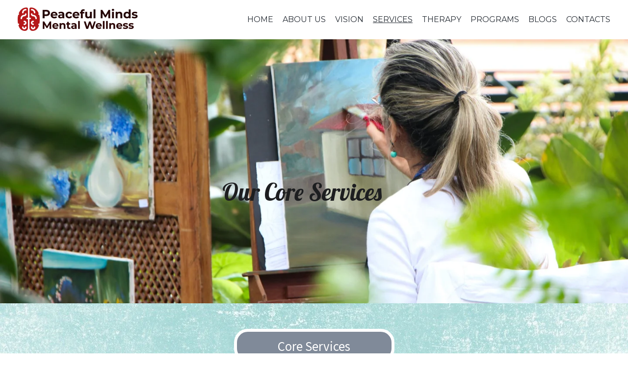

--- FILE ---
content_type: text/html
request_url: https://peacefulmind.co.in/services
body_size: 44267
content:
<!DOCTYPE html>
<html lang="en">
	<head>
		<meta charset="utf-8">
		<meta name="viewport" content="width=device-width, initial-scale=1.0">
		<!--[--><title>Counseling and Healing: Expert Therapy for Addiction, Student Programs, Corporate Programs | Peaceful Minds Mental Wellness</title><meta name="description" content="Experience transformative counseling and holistic healing sessions for addiction recovery. Nurture student and corporate mental wellness with tailored programs. Find comprehensive care at Peaceful Minds Mental Wellness."><link rel="icon" href="data:;base64,iVBORw0KGgo="><link rel="apple-touch-icon" href="data:;base64,iVBORw0KGgo="><meta content="https://peacefulmind.co.in/services" property="og:url"><link rel="canonical" href="https://peacefulmind.co.in/services"><meta content="Counseling and Healing: Expert Therapy for Addiction, Student Programs, Corporate Programs | Peaceful Minds Mental Wellness" property="og:title"><meta name="twitter:title" content="Counseling and Healing: Expert Therapy for Addiction, Student Programs, Corporate Programs | Peaceful Minds Mental Wellness"><meta content="website" property="og:type"><meta property="og:description" content="Experience transformative counseling and holistic healing sessions for addiction recovery. Nurture student and corporate mental wellness with tailored programs. Find comprehensive care at Peaceful Minds Mental Wellness."><meta name="twitter:description" content="Experience transformative counseling and holistic healing sessions for addiction recovery. Nurture student and corporate mental wellness with tailored programs. Find comprehensive care at Peaceful Minds Mental Wellness."><meta property="og:site_name" content="Peaceful Minds Mental Wellness"><meta name="keywords" content="therapy for addiction, student programs, corporate programs"><meta property="og:image"><meta name="twitter:image"><meta content="" property="og:image:alt"><meta content="" name="twitter:image:alt"><meta name="twitter:card" content="summary_large_image"><link rel="preconnect"><!----><!----><!----><!----><!----><!--[--><link rel="alternate" hreflang="x-default" href="https://peacefulmind.co.in/services"><!--]--><link href="https://cdn.zyrosite.com/u1/google-fonts/font-faces?family=Montserrat:wght@400;600;700&amp;family=Inter:wght@400;700&amp;family=Lobster:wght@400&amp;family=Noto+Sans+KR:wght@400&amp;display=swap" rel="preconnect" crossorigin="true"><link href="https://cdn.zyrosite.com/u1/google-fonts/font-faces?family=Montserrat:wght@400;600;700&amp;family=Inter:wght@400;700&amp;family=Lobster:wght@400&amp;family=Noto+Sans+KR:wght@400&amp;display=swap" rel="preload" as="style"><link href="https://cdn.zyrosite.com/u1/google-fonts/font-faces?family=Montserrat:wght@400;600;700&amp;family=Inter:wght@400;700&amp;family=Lobster:wght@400&amp;family=Noto+Sans+KR:wght@400&amp;display=swap" rel="stylesheet" referrerpolicy="no-referrer"><!--]-->
		<style></style>
		<link rel="prefetch" href="https://cdn.zyrosite.com/cdn-builder-placeholders/astro-traffic.txt">

		
	<link rel="stylesheet" href="/_astro/_...slug_.791751c2.css" /><script type="module" src="/_astro/page.d79c7bc6.js"></script></head>

	<body>
		<div>
			<style>astro-island,astro-slot,astro-static-slot{display:contents}</style><script>(()=>{var e=async t=>{await(await t())()};(self.Astro||(self.Astro={})).only=e;window.dispatchEvent(new Event("astro:only"));})();;(()=>{var l;{let c={0:t=>t,1:t=>JSON.parse(t,o),2:t=>new RegExp(t),3:t=>new Date(t),4:t=>new Map(JSON.parse(t,o)),5:t=>new Set(JSON.parse(t,o)),6:t=>BigInt(t),7:t=>new URL(t),8:t=>new Uint8Array(JSON.parse(t)),9:t=>new Uint16Array(JSON.parse(t)),10:t=>new Uint32Array(JSON.parse(t))},o=(t,s)=>{if(t===""||!Array.isArray(s))return s;let[e,n]=s;return e in c?c[e](n):void 0};customElements.get("astro-island")||customElements.define("astro-island",(l=class extends HTMLElement{constructor(){super(...arguments);this.hydrate=()=>{if(!this.hydrator||this.parentElement&&this.parentElement.closest("astro-island[ssr]"))return;let s=this.querySelectorAll("astro-slot"),e={},n=this.querySelectorAll("template[data-astro-template]");for(let r of n){let i=r.closest(this.tagName);!i||!i.isSameNode(this)||(e[r.getAttribute("data-astro-template")||"default"]=r.innerHTML,r.remove())}for(let r of s){let i=r.closest(this.tagName);!i||!i.isSameNode(this)||(e[r.getAttribute("name")||"default"]=r.innerHTML)}let a=this.hasAttribute("props")?JSON.parse(this.getAttribute("props"),o):{};this.hydrator(this)(this.Component,a,e,{client:this.getAttribute("client")}),this.removeAttribute("ssr"),window.removeEventListener("astro:hydrate",this.hydrate),window.dispatchEvent(new CustomEvent("astro:hydrate"))}}connectedCallback(){!this.hasAttribute("await-children")||this.firstChild?this.childrenConnectedCallback():new MutationObserver((s,e)=>{e.disconnect(),this.childrenConnectedCallback()}).observe(this,{childList:!0})}async childrenConnectedCallback(){window.addEventListener("astro:hydrate",this.hydrate);let s=this.getAttribute("before-hydration-url");s&&await import(s),this.start()}start(){let s=JSON.parse(this.getAttribute("opts")),e=this.getAttribute("client");if(Astro[e]===void 0){window.addEventListener(`astro:${e}`,()=>this.start(),{once:!0});return}Astro[e](async()=>{let n=this.getAttribute("renderer-url"),[a,{default:r}]=await Promise.all([import(this.getAttribute("component-url")),n?import(n):()=>()=>{}]),i=this.getAttribute("component-export")||"default";if(!i.includes("."))this.Component=a[i];else{this.Component=a;for(let d of i.split("."))this.Component=this.Component[d]}return this.hydrator=r,this.hydrate},s,this)}attributeChangedCallback(){this.hydrator&&this.hydrate()}},l.observedAttributes=["props"],l))}})();</script><astro-island uid="4rlkB" component-url="/_astro/ClientHead.f3edc194.js" component-export="default" renderer-url="/_astro/client.5adfd12c.js" props="{&quot;page-noindex&quot;:[0,false],&quot;canonical-url&quot;:[0,&quot;https://peacefulmind.co.in/services&quot;],&quot;site-meta&quot;:[0,{&quot;version&quot;:[0,115],&quot;isLayout&quot;:[0,true],&quot;template&quot;:[0,&quot;aigenerated&quot;],&quot;metaTitle&quot;:[0,&quot;Peaceful Minds Mental Wellness&quot;],&quot;headerHeight&quot;:[0,130.46875],&quot;defaultLocale&quot;:[0,&quot;system&quot;],&quot;metaHtmlLanguage&quot;:[0,&quot;en&quot;],&quot;headerHeightMobile&quot;:[0,115.953125],&quot;demoEcommerceStoreId&quot;:[0,&quot;demo_01G0E9P2R0CFTNBWEEFCEV8EG5&quot;],&quot;shouldAddWWWPrefixToDomain&quot;:[0,false]}],&quot;domain&quot;:[0,&quot;peacefulmind.co.in&quot;]}" ssr="" client="only" opts="{&quot;name&quot;:&quot;ClientHead&quot;,&quot;value&quot;:&quot;vue&quot;}"></astro-island>
			<script>(()=>{var e=async t=>{await(await t())()};(self.Astro||(self.Astro={})).load=e;window.dispatchEvent(new Event("astro:load"));})();</script><astro-island uid="krBlB" component-url="/_astro/Page.5a199ead.js" component-export="default" renderer-url="/_astro/client.5adfd12c.js" props="{&quot;page-data&quot;:[0,{&quot;pages&quot;:[0,{&quot;home&quot;:[0,{&quot;meta&quot;:[0,{&quot;title&quot;:[0,&quot;Mental Health Coach - Peaceful Minds Mental Wellness for Integrated Psychotherapy&quot;],&quot;noindex&quot;:[0,false],&quot;keywords&quot;:[1,&quot;[[0,\&quot;Mental Health Coach\&quot;],[0,\&quot;Psychotherapy\&quot;],[0,\&quot;Spiritual Experts\&quot;]]&quot;],&quot;password&quot;:[0,&quot;&quot;],&quot;ogImageAlt&quot;:[0,&quot;&quot;],&quot;description&quot;:[0,&quot;At Peaceful Minds Mental Wellness, our experienced psychotherapists and spiritual experts use deep counseling, yoga, meditation, natural herbs and positive thinking to provide integrated and harmonious psychotherapy for intellectual health. Recover from mental illness with us.&quot;],&quot;ogImagePath&quot;:[0,null],&quot;ogImageOrigin&quot;:[0,null],&quot;passwordDesign&quot;:[0,&quot;default&quot;],&quot;passwordBackText&quot;:[0,&quot;Back to&quot;],&quot;passwordButtonText&quot;:[0,&quot;Enter&quot;],&quot;passwordHeadingText&quot;:[0,&quot;Guest area&quot;],&quot;passwordSubheadingText&quot;:[0,&quot;Please enter the password to access the page&quot;],&quot;passwordPlaceholderText&quot;:[0,&quot;Type password&quot;]}],&quot;name&quot;:[0,&quot;HOME&quot;],&quot;slug&quot;:[0,&quot;&quot;],&quot;type&quot;:[0,&quot;default&quot;],&quot;blocks&quot;:[1,&quot;[[0,\&quot;hero\&quot;],[0,\&quot;zJcLMi\&quot;],[0,\&quot;section1\&quot;],[0,\&quot;section2\&quot;],[0,\&quot;section3\&quot;],[0,\&quot;zcvE7q\&quot;],[0,\&quot;z37QwO\&quot;],[0,\&quot;zPpn3m\&quot;],[0,\&quot;zYLNRP\&quot;],[0,\&quot;z-P-lC\&quot;],[0,\&quot;about\&quot;],[0,\&quot;slogan\&quot;],[0,\&quot;zWx1l3\&quot;],[0,\&quot;z8QmgX\&quot;]]&quot;]}],&quot;z0m5o_&quot;:[0,{&quot;date&quot;:[0,&quot;2023-03-31T09:32:11.179Z&quot;],&quot;meta&quot;:[0,{&quot;title&quot;:[0,&quot;Counseling and Healing&quot;],&quot;ogImageAlt&quot;:[0,&quot;brown mountain under white sky during daytime&quot;],&quot;description&quot;:[0,&quot;Blog post description.&quot;],&quot;ogImagePath&quot;:[0,&quot;https://cdn.zyrosite.com/cdn-builder-placeholders/blog/mountains-in-the-evening.jpeg&quot;],&quot;ogImageOrigin&quot;:[0,&quot;other&quot;]}],&quot;name&quot;:[0,&quot;Counseling and Healing&quot;],&quot;slug&quot;:[0,&quot;counseling-and-healing&quot;],&quot;type&quot;:[0,&quot;blog&quot;],&quot;blocks&quot;:[1,&quot;[[0,\&quot;z7srsG\&quot;],[0,\&quot;zHvEaZ\&quot;],[0,\&quot;zmO1Dm\&quot;],[0,\&quot;zng_kQ\&quot;]]&quot;],&quot;isDraft&quot;:[0,false],&quot;categories&quot;:[1,&quot;[]&quot;],&quot;coverImageAlt&quot;:[0,&quot;brown mountain under white sky during daytime&quot;],&quot;minutesToRead&quot;:[0,&quot;1&quot;],&quot;coverImagePath&quot;:[0,&quot;https://cdn.zyrosite.com/cdn-builder-placeholders/blog/mountains-in-the-evening.jpeg&quot;],&quot;coverImageOrigin&quot;:[0,&quot;other&quot;]}],&quot;z18eVO&quot;:[0,{&quot;meta&quot;:[0,{&quot;title&quot;:[0,&quot;Online Counseling and Therapy Sessions for Mental Well-being | Peaceful Minds Mental Wellness&quot;],&quot;noindex&quot;:[0,false],&quot;keywords&quot;:[1,&quot;[[0,\&quot;online counseling\&quot;],[0,\&quot;therapy sessions\&quot;],[0,\&quot;mental well-being\&quot;]]&quot;],&quot;password&quot;:[0,&quot;&quot;],&quot;ogImageAlt&quot;:[0,&quot;&quot;],&quot;description&quot;:[0,&quot;Experience transformative online counseling and therapy sessions for mental well-being at Peaceful Minds Mental Wellness. Our comprehensive services transcend geographical boundaries, offering guidance, support, and healing from the comfort of your own space. Join us for immersive healing sessions and workshops designed to cater to diverse needs and timeframes. Empower yourself with the tools you need to nurture your mental health and embark on a journey of profound transformation.&quot;],&quot;ogImagePath&quot;:[0,null],&quot;ogImageOrigin&quot;:[0,null],&quot;passwordDesign&quot;:[0,&quot;default&quot;],&quot;passwordBackText&quot;:[0,&quot;Back to&quot;],&quot;passwordButtonText&quot;:[0,&quot;Enter&quot;],&quot;passwordHeadingText&quot;:[0,&quot;Guest area&quot;],&quot;passwordSubheadingText&quot;:[0,&quot;Please enter the password to access the page&quot;],&quot;passwordPlaceholderText&quot;:[0,&quot;Type password&quot;]}],&quot;name&quot;:[0,&quot;CONTACTS&quot;],&quot;slug&quot;:[0,&quot;contacts&quot;],&quot;type&quot;:[0,&quot;default&quot;],&quot;blocks&quot;:[1,&quot;[[0,\&quot;zO6CgC\&quot;]]&quot;]}],&quot;z40iHf&quot;:[0,{&quot;date&quot;:[0,&quot;2023-03-31T09:32:11.177Z&quot;],&quot;meta&quot;:[0,{&quot;title&quot;:[0,&quot;A blog post&quot;],&quot;ogImageAlt&quot;:[0,&quot;green potted plants on white wooden shelf&quot;],&quot;description&quot;:[0,&quot;Blog post description.&quot;],&quot;ogImagePath&quot;:[0,&quot;https://cdn.zyrosite.com/cdn-builder-placeholders/blog/green-plants-near-shelf.jpeg&quot;],&quot;ogImageOrigin&quot;:[0,&quot;other&quot;]}],&quot;name&quot;:[0,&quot;A blog post&quot;],&quot;slug&quot;:[0,&quot;newBlogPost-z40iHf&quot;],&quot;type&quot;:[0,&quot;blog&quot;],&quot;blocks&quot;:[1,&quot;[[0,\&quot;zJvgdZ\&quot;],[0,\&quot;zhTGf6\&quot;]]&quot;],&quot;isDraft&quot;:[0,false],&quot;categories&quot;:[1,&quot;[]&quot;],&quot;coverImageAlt&quot;:[0,&quot;green potted plants on white wooden shelf&quot;],&quot;minutesToRead&quot;:[0,&quot;0&quot;],&quot;coverImagePath&quot;:[0,&quot;https://cdn.zyrosite.com/cdn-builder-placeholders/blog/green-plants-near-shelf.jpeg&quot;],&quot;coverImageOrigin&quot;:[0,&quot;other&quot;]}],&quot;z8FlIP&quot;:[0,{&quot;meta&quot;:[0,{&quot;noindex&quot;:[0,false],&quot;password&quot;:[0,&quot;&quot;],&quot;ogImageAlt&quot;:[0,&quot;&quot;],&quot;ogImagePath&quot;:[0,null],&quot;ogImageOrigin&quot;:[0,null],&quot;passwordDesign&quot;:[0,&quot;default&quot;],&quot;passwordBackText&quot;:[0,&quot;Back to&quot;],&quot;passwordButtonText&quot;:[0,&quot;Enter&quot;],&quot;passwordHeadingText&quot;:[0,&quot;Guest area&quot;],&quot;passwordSubheadingText&quot;:[0,&quot;Please enter the password to access the page&quot;],&quot;passwordPlaceholderText&quot;:[0,&quot;Type password&quot;]}],&quot;name&quot;:[0,&quot;DISCLAIMER&quot;],&quot;slug&quot;:[0,&quot;disclaimer&quot;],&quot;type&quot;:[0,&quot;default&quot;],&quot;blocks&quot;:[1,&quot;[[0,\&quot;zhEmG3\&quot;]]&quot;]}],&quot;zFpuuI&quot;:[0,{&quot;meta&quot;:[0,{&quot;title&quot;:[0,&quot;Peaceful Minds Mental Wellness | WhatsApp &amp; Phone Support, Email Responses, In-Person Consultations&quot;],&quot;noindex&quot;:[0,false],&quot;keywords&quot;:[1,&quot;[[0,\&quot;WhatsApp\&quot;],[0,\&quot;phone support\&quot;],[0,\&quot;in-person consultations\&quot;]]&quot;],&quot;password&quot;:[0,&quot;&quot;],&quot;ogImageAlt&quot;:[0,&quot;&quot;],&quot;description&quot;:[0,&quot;At Peaceful Minds Mental Wellness, we offer WhatsApp &amp; phone support, personalized email responses, and in-person consultations. Contact us today for holistic mental wellness guidance and take the first step towards a balanced and fulfilling life.&quot;],&quot;ogImagePath&quot;:[0,null],&quot;ogImageOrigin&quot;:[0,null],&quot;passwordDesign&quot;:[0,&quot;default&quot;],&quot;passwordBackText&quot;:[0,&quot;Back to&quot;],&quot;passwordButtonText&quot;:[0,&quot;Enter&quot;],&quot;passwordHeadingText&quot;:[0,&quot;Guest area&quot;],&quot;passwordSubheadingText&quot;:[0,&quot;Please enter the password to access the page&quot;],&quot;passwordPlaceholderText&quot;:[0,&quot;Type password&quot;]}],&quot;name&quot;:[0,&quot;ASSISTANCE&quot;],&quot;slug&quot;:[0,&quot;assistance&quot;],&quot;type&quot;:[0,&quot;default&quot;],&quot;blocks&quot;:[1,&quot;[[0,\&quot;z9IRFb\&quot;],[0,\&quot;zfkY4h\&quot;],[0,\&quot;zgg7Mn\&quot;]]&quot;]}],&quot;zI4bTG&quot;:[0,{&quot;meta&quot;:[0,{&quot;title&quot;:[0,&quot;Peaceful Minds Mental Wellness - Online Counseling and Therapy Sessions&quot;],&quot;noindex&quot;:[0,false],&quot;keywords&quot;:[1,&quot;[[0,\&quot;Peaceful Minds Mental Wellness\&quot;],[0,\&quot;holistic well-being\&quot;],[0,\&quot;mental well-being\&quot;]]&quot;],&quot;password&quot;:[0,&quot;&quot;],&quot;ogImageAlt&quot;:[0,&quot;&quot;],&quot;description&quot;:[0,&quot;At Peaceful Minds Mental Wellness, we transcend geographical boundaries to bring our transformative services to you. Whether you&#39;re seeking guidance, support, or healing from the comfort of your own space, our virtual sessions provide a seamless and effective way to achieve mental well-being. Our reach extends worldwide as we bring our expertise directly to your doorstep through immersive healing sessions and workshops. Join us on a journey of profound transformation and nurture your mental health.&quot;],&quot;ogImagePath&quot;:[0,null],&quot;ogImageOrigin&quot;:[0,null],&quot;passwordDesign&quot;:[0,&quot;default&quot;],&quot;passwordBackText&quot;:[0,&quot;Back to&quot;],&quot;passwordButtonText&quot;:[0,&quot;Enter&quot;],&quot;passwordHeadingText&quot;:[0,&quot;Guest area&quot;],&quot;passwordSubheadingText&quot;:[0,&quot;Please enter the password to access the page&quot;],&quot;passwordPlaceholderText&quot;:[0,&quot;Type password&quot;]}],&quot;name&quot;:[0,&quot;VISION&quot;],&quot;slug&quot;:[0,&quot;vision&quot;],&quot;type&quot;:[0,&quot;default&quot;],&quot;blocks&quot;:[1,&quot;[[0,\&quot;zfxSjU\&quot;],[0,\&quot;zmerhG\&quot;],[0,\&quot;zNOJQD\&quot;],[0,\&quot;zxGu0V\&quot;]]&quot;]}],&quot;zVRRo2&quot;:[0,{&quot;meta&quot;:[0,{&quot;noindex&quot;:[0,false],&quot;password&quot;:[0,&quot;&quot;],&quot;ogImageAlt&quot;:[0,&quot;&quot;],&quot;ogImagePath&quot;:[0,null],&quot;ogImageOrigin&quot;:[0,null],&quot;passwordDesign&quot;:[0,&quot;default&quot;],&quot;passwordBackText&quot;:[0,&quot;Back to&quot;],&quot;passwordButtonText&quot;:[0,&quot;Enter&quot;],&quot;passwordHeadingText&quot;:[0,&quot;Guest area&quot;],&quot;passwordSubheadingText&quot;:[0,&quot;Please enter the password to access the page&quot;],&quot;passwordPlaceholderText&quot;:[0,&quot;Type password&quot;]}],&quot;name&quot;:[0,&quot;PRICING INFORMATION&quot;],&quot;slug&quot;:[0,&quot;pricing-information&quot;],&quot;type&quot;:[0,&quot;default&quot;],&quot;blocks&quot;:[1,&quot;[]&quot;]}],&quot;zWINPW&quot;:[0,{&quot;meta&quot;:[0,{&quot;title&quot;:[0,&quot;Comprehensive Mental Health Therapy at Peaceful Minds Mental Wellness Center&quot;],&quot;noindex&quot;:[0,false],&quot;keywords&quot;:[1,&quot;[[0,\&quot;mental health therapy\&quot;],[0,\&quot;holistic approach\&quot;],[0,\&quot;emotional well-being\&quot;]]&quot;],&quot;password&quot;:[0,&quot;&quot;],&quot;ogImageAlt&quot;:[0,&quot;&quot;],&quot;description&quot;:[0,&quot;Discover specialized support for depression, anxiety, stress, and addiction at Peaceful Minds Mental Wellness Center. Our expert therapists offer tailored solutions for individuals, couples, students, and professionals, guiding you towards emotional well-being and resilience. Embrace a life of balance and positivity with our holistic approach to mental wellness.&quot;],&quot;ogImagePath&quot;:[0,&quot;girl-535251_1920-AzGOLLpQBqFLyPLO.jpg&quot;],&quot;ogImageOrigin&quot;:[0,&quot;assets&quot;],&quot;passwordDesign&quot;:[0,&quot;default&quot;],&quot;passwordBackText&quot;:[0,&quot;Back to&quot;],&quot;passwordButtonText&quot;:[0,&quot;Enter&quot;],&quot;passwordHeadingText&quot;:[0,&quot;Guest area&quot;],&quot;passwordSubheadingText&quot;:[0,&quot;Please enter the password to access the page&quot;],&quot;passwordPlaceholderText&quot;:[0,&quot;Type password&quot;]}],&quot;name&quot;:[0,&quot;THERAPY&quot;],&quot;slug&quot;:[0,&quot;therapy&quot;],&quot;type&quot;:[0,&quot;default&quot;],&quot;blocks&quot;:[1,&quot;[[0,\&quot;zGOp3q\&quot;],[0,\&quot;zRNNtM\&quot;],[0,\&quot;zTEY4K\&quot;],[0,\&quot;zg6JD9\&quot;],[0,\&quot;zzl9Qk\&quot;],[0,\&quot;z9BqEk\&quot;],[0,\&quot;zg9blY\&quot;],[0,\&quot;zWTplo\&quot;],[0,\&quot;zlg4-F\&quot;],[0,\&quot;z2eGJv\&quot;],[0,\&quot;z-ElNk\&quot;],[0,\&quot;zlFovv\&quot;],[0,\&quot;z4vquf\&quot;],[0,\&quot;zMuvXB\&quot;],[0,\&quot;zhyi2Q\&quot;]]&quot;]}],&quot;zd6kOY&quot;:[0,{&quot;meta&quot;:[0,{&quot;title&quot;:[0,&quot;Comprehensive Methods for Mental Wellness and Holistic Healing&quot;],&quot;noindex&quot;:[0,false],&quot;keywords&quot;:[1,&quot;[[0,\&quot;mental wellness\&quot;],[0,\&quot;therapeutic techniques\&quot;],[0,\&quot;promote mental well-being\&quot;]]&quot;],&quot;password&quot;:[0,&quot;&quot;],&quot;ogImageAlt&quot;:[0,&quot;&quot;],&quot;description&quot;:[0,&quot;At Peaceful Minds Mental Wellness, we offer a comprehensive array of methods, including yoga activities and therapeutic techniques, to promote mental well-being and holistic healing. Find personalized solutions for your unique needs.&quot;],&quot;ogImagePath&quot;:[0,null],&quot;ogImageOrigin&quot;:[0,null],&quot;passwordDesign&quot;:[0,&quot;default&quot;],&quot;passwordBackText&quot;:[0,&quot;Back to&quot;],&quot;passwordButtonText&quot;:[0,&quot;Enter&quot;],&quot;passwordHeadingText&quot;:[0,&quot;Guest area&quot;],&quot;passwordSubheadingText&quot;:[0,&quot;Please enter the password to access the page&quot;],&quot;passwordPlaceholderText&quot;:[0,&quot;Type password&quot;]}],&quot;name&quot;:[0,&quot;TECHNIQUES&quot;],&quot;slug&quot;:[0,&quot;techniques&quot;],&quot;type&quot;:[0,&quot;default&quot;],&quot;blocks&quot;:[1,&quot;[[0,\&quot;zBR2vN\&quot;],[0,\&quot;zfbBKm\&quot;],[0,\&quot;z93keL\&quot;],[0,\&quot;zfgv-O\&quot;],[0,\&quot;zr9jqe\&quot;]]&quot;]}],&quot;zhUxFH&quot;:[0,{&quot;meta&quot;:[0,{&quot;title&quot;:[0,&quot;Meet Yogi Satendra and Ms. Shreya Shrivastava | Holistic Therapist and Yoga Teacher&quot;],&quot;noindex&quot;:[0,false],&quot;keywords&quot;:[1,&quot;[[0,\&quot;Yogi Satendra\&quot;],[0,\&quot;holistic therapist\&quot;],[0,\&quot;Ms. Shreya Shrivastava\&quot;]]&quot;],&quot;password&quot;:[0,&quot;&quot;],&quot;ogImageAlt&quot;:[0,&quot;&quot;],&quot;description&quot;:[0,&quot;Discover the expertise of Yogi Satendra and Ms. Shreya Shrivastava, experienced holistic therapist and yoga teacher, offering guidance and holistic healing for mental and emotional well-being through yoga, meditation, and spiritual practices.&quot;],&quot;ogImagePath&quot;:[0,null],&quot;ogImageOrigin&quot;:[0,null],&quot;passwordDesign&quot;:[0,&quot;default&quot;],&quot;passwordBackText&quot;:[0,&quot;Back to&quot;],&quot;passwordButtonText&quot;:[0,&quot;Enter&quot;],&quot;passwordHeadingText&quot;:[0,&quot;Guest area&quot;],&quot;passwordSubheadingText&quot;:[0,&quot;Please enter the password to access the page&quot;],&quot;passwordPlaceholderText&quot;:[0,&quot;Type password&quot;]}],&quot;name&quot;:[0,&quot;EXPERTS&quot;],&quot;slug&quot;:[0,&quot;experts&quot;],&quot;type&quot;:[0,&quot;default&quot;],&quot;blocks&quot;:[1,&quot;[[0,\&quot;zlCCkm\&quot;],[0,\&quot;zB54Sa\&quot;],[0,\&quot;zPcDjB\&quot;],[0,\&quot;zZwDCQ\&quot;],[0,\&quot;z6mMlj\&quot;]]&quot;]}],&quot;zongh4&quot;:[0,{&quot;date&quot;:[0,&quot;2023-03-31T09:32:11.178Z&quot;],&quot;meta&quot;:[0,{&quot;title&quot;:[0,&quot;A blog post&quot;],&quot;ogImageAlt&quot;:[0,&quot;green potted plants on white wooden shelf&quot;],&quot;description&quot;:[0,&quot;Blog post description.&quot;],&quot;ogImagePath&quot;:[0,&quot;https://cdn.zyrosite.com/cdn-builder-placeholders/blog/green-plants-near-shelf.jpeg&quot;],&quot;ogImageOrigin&quot;:[0,&quot;other&quot;]}],&quot;name&quot;:[0,&quot;A blog post&quot;],&quot;slug&quot;:[0,&quot;newBlogPost-zongh4&quot;],&quot;type&quot;:[0,&quot;blog&quot;],&quot;blocks&quot;:[1,&quot;[[0,\&quot;zFs8S8\&quot;],[0,\&quot;zWNER4\&quot;]]&quot;],&quot;isDraft&quot;:[0,false],&quot;categories&quot;:[1,&quot;[]&quot;],&quot;coverImageAlt&quot;:[0,&quot;green potted plants on white wooden shelf&quot;],&quot;minutesToRead&quot;:[0,&quot;0&quot;],&quot;coverImagePath&quot;:[0,&quot;https://cdn.zyrosite.com/cdn-builder-placeholders/blog/green-plants-near-shelf.jpeg&quot;],&quot;coverImageOrigin&quot;:[0,&quot;other&quot;]}],&quot;zuX1e5&quot;:[0,{&quot;meta&quot;:[0,{&quot;title&quot;:[0,&quot;Peaceful Minds Mental Wellness | Holistic Therapist | Mental Wellness&quot;],&quot;noindex&quot;:[0,false],&quot;keywords&quot;:[1,&quot;[[0,\&quot;Peaceful Minds Mental Wellness\&quot;],[0,\&quot;holistic therapist\&quot;],[0,\&quot;mental wellness\&quot;]]&quot;],&quot;password&quot;:[0,&quot;&quot;],&quot;ogImageAlt&quot;:[0,&quot;&quot;],&quot;description&quot;:[0,&quot;Discover a sanctuary for mental wellness at Peaceful Minds Mental Wellness. Our holistic therapist offers tailored approaches to address anxiety, depression, bipolar disorder, ADHD, OCD, schizophrenia, and addiction. Join us on a transformative journey towards inner harmony and holistic well-being.&quot;],&quot;ogImagePath&quot;:[0,null],&quot;ogImageOrigin&quot;:[0,null],&quot;passwordDesign&quot;:[0,&quot;default&quot;],&quot;passwordBackText&quot;:[0,&quot;Back to&quot;],&quot;passwordButtonText&quot;:[0,&quot;Enter&quot;],&quot;passwordHeadingText&quot;:[0,&quot;Guest area&quot;],&quot;passwordSubheadingText&quot;:[0,&quot;Please enter the password to access the page&quot;],&quot;passwordPlaceholderText&quot;:[0,&quot;Type password&quot;]}],&quot;name&quot;:[0,&quot;ABOUT US&quot;],&quot;slug&quot;:[0,&quot;about-us&quot;],&quot;type&quot;:[0,&quot;default&quot;],&quot;blocks&quot;:[1,&quot;[[0,\&quot;z4-cik\&quot;],[0,\&quot;zCR8np\&quot;],[0,\&quot;zog6j7\&quot;],[0,\&quot;z28XIx\&quot;],[0,\&quot;zPQWuZ\&quot;],[0,\&quot;zMohQ_\&quot;]]&quot;]}],&quot;zxC3Lp&quot;:[0,{&quot;meta&quot;:[0,{&quot;title&quot;:[0,&quot;Counseling and Healing: Expert Therapy for Addiction, Student Programs, Corporate Programs&quot;],&quot;noindex&quot;:[0,false],&quot;keywords&quot;:[1,&quot;[[0,\&quot;therapy for addiction\&quot;],[0,\&quot;student programs\&quot;],[0,\&quot;corporate programs\&quot;]]&quot;],&quot;password&quot;:[0,&quot;&quot;],&quot;ogImageAlt&quot;:[0,&quot;&quot;],&quot;description&quot;:[0,&quot;Experience transformative counseling and holistic healing sessions for addiction recovery. Nurture student and corporate mental wellness with tailored programs. Find comprehensive care at Peaceful Minds Mental Wellness.&quot;],&quot;ogImagePath&quot;:[0,null],&quot;ogImageOrigin&quot;:[0,null],&quot;passwordDesign&quot;:[0,&quot;default&quot;],&quot;passwordBackText&quot;:[0,&quot;Back to&quot;],&quot;passwordButtonText&quot;:[0,&quot;Enter&quot;],&quot;passwordHeadingText&quot;:[0,&quot;Guest area&quot;],&quot;passwordSubheadingText&quot;:[0,&quot;Please enter the password to access the page&quot;],&quot;passwordPlaceholderText&quot;:[0,&quot;Type password&quot;]}],&quot;name&quot;:[0,&quot;SERVICES&quot;],&quot;slug&quot;:[0,&quot;services&quot;],&quot;type&quot;:[0,&quot;default&quot;],&quot;blocks&quot;:[1,&quot;[[0,\&quot;z0DPoA\&quot;],[0,\&quot;zejgkN\&quot;],[0,\&quot;z7p_PT\&quot;],[0,\&quot;z7PQ21\&quot;],[0,\&quot;zAgYLo\&quot;],[0,\&quot;zdNkJs\&quot;],[0,\&quot;zeA0y8\&quot;],[0,\&quot;znEx6a\&quot;],[0,\&quot;z_mXRA\&quot;],[0,\&quot;zERBj9\&quot;],[0,\&quot;zaGyn0\&quot;]]&quot;]}],&quot;zyIxf_&quot;:[0,{&quot;date&quot;:[0,&quot;2023-03-31T09:32:11.178Z&quot;],&quot;meta&quot;:[0,{&quot;title&quot;:[0,&quot;A blog post&quot;],&quot;ogImageAlt&quot;:[0,&quot;body of water between high rise buildings during night time&quot;],&quot;description&quot;:[0,&quot;Blog post description.&quot;],&quot;ogImagePath&quot;:[0,&quot;https://cdn.zyrosite.com/cdn-builder-placeholders/blog/city-center-at-night.jpeg&quot;],&quot;ogImageOrigin&quot;:[0,&quot;other&quot;]}],&quot;name&quot;:[0,&quot;A blog post&quot;],&quot;slug&quot;:[0,&quot;newBlogPost-zyIxf_&quot;],&quot;type&quot;:[0,&quot;blog&quot;],&quot;blocks&quot;:[1,&quot;[[0,\&quot;z5-x0Y\&quot;],[0,\&quot;zRA8KT\&quot;]]&quot;],&quot;isDraft&quot;:[0,false],&quot;categories&quot;:[1,&quot;[]&quot;],&quot;coverImageAlt&quot;:[0,&quot;body of water between high rise buildings during night time&quot;],&quot;minutesToRead&quot;:[0,&quot;0&quot;],&quot;coverImagePath&quot;:[0,&quot;https://cdn.zyrosite.com/cdn-builder-placeholders/blog/city-center-at-night.jpeg&quot;],&quot;coverImageOrigin&quot;:[0,&quot;other&quot;]}],&quot;zzi6N6&quot;:[0,{&quot;meta&quot;:[0,{&quot;noindex&quot;:[0,false],&quot;password&quot;:[0,&quot;&quot;],&quot;ogImageAlt&quot;:[0,&quot;&quot;],&quot;ogImagePath&quot;:[0,null],&quot;ogImageOrigin&quot;:[0,null],&quot;passwordDesign&quot;:[0,&quot;default&quot;],&quot;passwordBackText&quot;:[0,&quot;Back to&quot;],&quot;passwordButtonText&quot;:[0,&quot;Enter&quot;],&quot;passwordHeadingText&quot;:[0,&quot;Guest area&quot;],&quot;passwordSubheadingText&quot;:[0,&quot;Please enter the password to access the page&quot;],&quot;passwordPlaceholderText&quot;:[0,&quot;Type password&quot;]}],&quot;name&quot;:[0,&quot;BLOGS&quot;],&quot;slug&quot;:[0,&quot;blogs&quot;],&quot;type&quot;:[0,&quot;default&quot;],&quot;blocks&quot;:[1,&quot;[[0,\&quot;zZnnvj\&quot;],[0,\&quot;z9_HOQ\&quot;]]&quot;]}],&quot;zzmifd&quot;:[0,{&quot;meta&quot;:[0,{&quot;noindex&quot;:[0,false],&quot;password&quot;:[0,&quot;&quot;],&quot;ogImageAlt&quot;:[0,&quot;&quot;],&quot;ogImagePath&quot;:[0,null],&quot;ogImageOrigin&quot;:[0,null],&quot;passwordDesign&quot;:[0,&quot;default&quot;],&quot;passwordBackText&quot;:[0,&quot;Back to&quot;],&quot;passwordButtonText&quot;:[0,&quot;Enter&quot;],&quot;passwordHeadingText&quot;:[0,&quot;Guest area&quot;],&quot;passwordSubheadingText&quot;:[0,&quot;Please enter the password to access the page&quot;],&quot;passwordPlaceholderText&quot;:[0,&quot;Type password&quot;]}],&quot;name&quot;:[0,&quot;PROGRAMS&quot;],&quot;slug&quot;:[0,&quot;programs&quot;],&quot;type&quot;:[0,&quot;default&quot;],&quot;blocks&quot;:[1,&quot;[[0,\&quot;zBa0-p\&quot;],[0,\&quot;zCTpBB\&quot;],[0,\&quot;zDINM4\&quot;],[0,\&quot;zdHIXw\&quot;],[0,\&quot;z5egak\&quot;],[0,\&quot;zAjYEq\&quot;]]&quot;]}]}],&quot;blocks&quot;:[0,{&quot;header&quot;:[0,{&quot;type&quot;:[0,&quot;BlockNavigation&quot;],&quot;mobile&quot;:[0,{&quot;logoHeight&quot;:[0,11.33]}],&quot;desktop&quot;:[0,{&quot;logoHeight&quot;:[0,50.470000000000006]}],&quot;settings&quot;:[0,{&quot;styles&quot;:[0,{&quot;width&quot;:[0,&quot;1240px&quot;],&quot;padding&quot;:[0,&quot;15px 16px 15px 16px&quot;],&quot;m-padding&quot;:[0,&quot;24px 16px 24px 16px&quot;],&quot;logo-width&quot;:[0,&quot;245px&quot;],&quot;cartIconSize&quot;:[0,&quot;24px&quot;],&quot;m-logo-width&quot;:[0,&quot;55px&quot;],&quot;oldContentWidth&quot;:[0,&quot;1600px&quot;],&quot;menu-item-spacing&quot;:[0,&quot;19px&quot;],&quot;space-between-menu&quot;:[0,&quot;64px&quot;],&quot;m-menu-item-spacing&quot;:[0,&quot;20px&quot;],&quot;contrastBackgroundColor&quot;:[0,&quot;rgb(224, 224, 224)&quot;]}],&quot;cartText&quot;:[0,&quot;Shopping bag&quot;],&quot;isSticky&quot;:[0,true],&quot;showLogo&quot;:[0,true],&quot;isCartVisible&quot;:[0,true],&quot;logoImagePath&quot;:[0,&quot;logo-xlarge-AzGOLN23LWUy9Wv2.png&quot;],&quot;logoPlacement&quot;:[0,&quot;left&quot;],&quot;logoImageOrigin&quot;:[0,&quot;assets&quot;],&quot;m-logoPlacement&quot;:[0,&quot;left&quot;],&quot;navigationPlacement&quot;:[0,&quot;right&quot;],&quot;m-navigationPlacement&quot;:[0,&quot;right&quot;]}],&quot;zindexes&quot;:[1,&quot;[]&quot;],&quot;background&quot;:[0,{&quot;color&quot;:[0,&quot;rgb(255, 255, 255)&quot;],&quot;current&quot;:[0,&quot;color&quot;],&quot;isTransparent&quot;:[0,false]}],&quot;components&quot;:[1,&quot;[]&quot;],&quot;logoAspectRatio&quot;:[0,4.854368932038835],&quot;navLinkTextColor&quot;:[0,&quot;rgb(37, 43, 51)&quot;],&quot;navLinkTextColorHover&quot;:[0,&quot;rgb(37, 43, 51)&quot;]}],&quot;z0DPoA&quot;:[0,{&quot;type&quot;:[0,&quot;BlockLayout&quot;],&quot;mobile&quot;:[0,{&quot;minHeight&quot;:[0,294]}],&quot;desktop&quot;:[0,{&quot;minHeight&quot;:[0,538]}],&quot;settings&quot;:[0,{&quot;styles&quot;:[0,{&quot;rows&quot;:[0,11],&quot;width&quot;:[0,&quot;1224px&quot;],&quot;row-gap&quot;:[0,&quot;16px&quot;],&quot;row-size&quot;:[0,&quot;48px&quot;],&quot;column-gap&quot;:[0,&quot;24px&quot;],&quot;block-padding&quot;:[0,&quot;40px 0px 40px 0px&quot;],&quot;m-block-padding&quot;:[0,&quot;64px 16px 64px 16px&quot;],&quot;grid-gap-history&quot;:[0,&quot;16px 24px&quot;]}]}],&quot;zindexes&quot;:[1,&quot;[[0,\&quot;zt10Su\&quot;]]&quot;],&quot;background&quot;:[0,{&quot;path&quot;:[0,&quot;pexels-jadson-thomas-542555-dWxej9k25MSg0LoZ.jpg&quot;],&quot;image&quot;:[0,&quot;https://assets.zyrosite.com/YNqD7B6kGlcB69X1/pexels-jadson-thomas-542555-dWxej9k25MSg0LoZ.jpg&quot;],&quot;origin&quot;:[0,&quot;assets&quot;],&quot;current&quot;:[0,&quot;image&quot;]}],&quot;components&quot;:[1,&quot;[[0,\&quot;zt10Su\&quot;]]&quot;],&quot;initialBlockId&quot;:[0,&quot;3f8Kq7VVw&quot;]}],&quot;z1ORrW&quot;:[0,{&quot;slot&quot;:[0,&quot;footer&quot;],&quot;type&quot;:[0,&quot;BlockLayout&quot;],&quot;mobile&quot;:[0,{&quot;minHeight&quot;:[0,2753.75]}],&quot;desktop&quot;:[0,{&quot;minHeight&quot;:[0,818]}],&quot;settings&quot;:[0,{&quot;styles&quot;:[0,{&quot;block-padding&quot;:[0,&quot;16px 0 16px 0&quot;],&quot;m-block-padding&quot;:[0,&quot;16px&quot;]}]}],&quot;zindexes&quot;:[1,&quot;[[0,\&quot;zFhzl7\&quot;],[0,\&quot;zHFx40\&quot;],[0,\&quot;zsME2u\&quot;],[0,\&quot;zqLNL2\&quot;],[0,\&quot;ztqKcP\&quot;],[0,\&quot;z1h5u9\&quot;],[0,\&quot;zFi2ER\&quot;],[0,\&quot;zfR2ks\&quot;],[0,\&quot;zQ-Jsk\&quot;],[0,\&quot;z2b70t\&quot;],[0,\&quot;zd2gUF\&quot;],[0,\&quot;zV7Rzk\&quot;],[0,\&quot;zYD7-u\&quot;],[0,\&quot;zMs3Dz\&quot;],[0,\&quot;zoC97J\&quot;],[0,\&quot;za_XVO\&quot;],[0,\&quot;zjRaoS\&quot;],[0,\&quot;z_3xMd\&quot;],[0,\&quot;zTa88D\&quot;],[0,\&quot;zrdMyg\&quot;],[0,\&quot;z7F7iL\&quot;],[0,\&quot;zTzUv9\&quot;],[0,\&quot;zoRqR-\&quot;],[0,\&quot;z4N9Y2\&quot;],[0,\&quot;zBVcjo\&quot;],[0,\&quot;z8RtVr\&quot;],[0,\&quot;zhInTl\&quot;],[0,\&quot;z7pMF6\&quot;],[0,\&quot;zhdtiy\&quot;],[0,\&quot;zsU9w1\&quot;],[0,\&quot;zCGnmG\&quot;]]&quot;],&quot;background&quot;:[0,{&quot;color&quot;:[0,&quot;rgb(8, 46, 38)&quot;],&quot;current&quot;:[0,&quot;color&quot;]}],&quot;components&quot;:[1,&quot;[[0,\&quot;zFhzl7\&quot;],[0,\&quot;zHFx40\&quot;],[0,\&quot;zsME2u\&quot;],[0,\&quot;zqLNL2\&quot;],[0,\&quot;ztqKcP\&quot;],[0,\&quot;z1h5u9\&quot;],[0,\&quot;zFi2ER\&quot;],[0,\&quot;zfR2ks\&quot;],[0,\&quot;zQ-Jsk\&quot;],[0,\&quot;z2b70t\&quot;],[0,\&quot;zd2gUF\&quot;],[0,\&quot;zV7Rzk\&quot;],[0,\&quot;zYD7-u\&quot;],[0,\&quot;zMs3Dz\&quot;],[0,\&quot;zoC97J\&quot;],[0,\&quot;za_XVO\&quot;],[0,\&quot;zjRaoS\&quot;],[0,\&quot;z_3xMd\&quot;],[0,\&quot;zTa88D\&quot;],[0,\&quot;zrdMyg\&quot;],[0,\&quot;z7F7iL\&quot;],[0,\&quot;zTzUv9\&quot;],[0,\&quot;zoRqR-\&quot;],[0,\&quot;z4N9Y2\&quot;],[0,\&quot;zBVcjo\&quot;],[0,\&quot;z8RtVr\&quot;],[0,\&quot;zhInTl\&quot;],[0,\&quot;z7pMF6\&quot;],[0,\&quot;zhdtiy\&quot;],[0,\&quot;zsU9w1\&quot;],[0,\&quot;zCGnmG\&quot;]]&quot;],&quot;initialBlockId&quot;:[0,&quot;footer-layout&quot;]}],&quot;z7PQ21&quot;:[0,{&quot;type&quot;:[0,&quot;BlockLayout&quot;],&quot;htmlId&quot;:[0,&quot;corporate-management&quot;],&quot;mobile&quot;:[0,{&quot;minHeight&quot;:[0,2680]}],&quot;desktop&quot;:[0,{&quot;minHeight&quot;:[0,1288]}],&quot;settings&quot;:[0,{&quot;styles&quot;:[0,{&quot;rows&quot;:[0,10],&quot;width&quot;:[0,&quot;1224px&quot;],&quot;row-gap&quot;:[0,&quot;16px&quot;],&quot;row-size&quot;:[0,&quot;48px&quot;],&quot;column-gap&quot;:[0,&quot;24px&quot;],&quot;block-padding&quot;:[0,&quot;16px 0px 16px 0px&quot;],&quot;m-block-padding&quot;:[0,&quot;40px 16px 40px 16px&quot;]}]}],&quot;zindexes&quot;:[1,&quot;[[0,\&quot;zvmJmI\&quot;],[0,\&quot;zXY_5D\&quot;],[0,\&quot;zRvwT7\&quot;],[0,\&quot;zG8BEz\&quot;],[0,\&quot;zsw__V\&quot;],[0,\&quot;zwMP3n\&quot;]]&quot;],&quot;background&quot;:[0,{&quot;color&quot;:[0,&quot;rgb(221, 225, 230)&quot;],&quot;current&quot;:[0,&quot;color&quot;]}],&quot;components&quot;:[1,&quot;[[0,\&quot;zvmJmI\&quot;],[0,\&quot;zXY_5D\&quot;],[0,\&quot;zRvwT7\&quot;],[0,\&quot;zG8BEz\&quot;],[0,\&quot;zsw__V\&quot;],[0,\&quot;zwMP3n\&quot;]]&quot;],&quot;initialBlockId&quot;:[0,&quot;9xS8jWcHV&quot;]}],&quot;z7p_PT&quot;:[0,{&quot;type&quot;:[0,&quot;BlockLayout&quot;],&quot;htmlId&quot;:[0,&quot;counseling&quot;],&quot;mobile&quot;:[0,{&quot;minHeight&quot;:[0,2031]}],&quot;desktop&quot;:[0,{&quot;minHeight&quot;:[0,1098]}],&quot;settings&quot;:[0,{&quot;styles&quot;:[0,{&quot;rows&quot;:[0,10],&quot;width&quot;:[0,&quot;1224px&quot;],&quot;row-gap&quot;:[0,&quot;16px&quot;],&quot;row-size&quot;:[0,&quot;48px&quot;],&quot;column-gap&quot;:[0,&quot;24px&quot;],&quot;block-padding&quot;:[0,&quot;16px 0px 16px 0px&quot;],&quot;m-block-padding&quot;:[0,&quot;40px 16px 40px 16px&quot;]}]}],&quot;zindexes&quot;:[1,&quot;[[0,\&quot;zxpOah\&quot;],[0,\&quot;zCahbP\&quot;],[0,\&quot;zEcd0C\&quot;],[0,\&quot;z3_K2U\&quot;],[0,\&quot;zSJNFE\&quot;],[0,\&quot;zEKTZO\&quot;]]&quot;],&quot;background&quot;:[0,{&quot;color&quot;:[0,&quot;rgb(255, 255, 255)&quot;],&quot;current&quot;:[0,&quot;color&quot;]}],&quot;components&quot;:[1,&quot;[[0,\&quot;zxpOah\&quot;],[0,\&quot;zCahbP\&quot;],[0,\&quot;zEcd0C\&quot;],[0,\&quot;z3_K2U\&quot;],[0,\&quot;zSJNFE\&quot;],[0,\&quot;zEKTZO\&quot;]]&quot;],&quot;initialBlockId&quot;:[0,&quot;9xS8jWcHV&quot;]}],&quot;zAgYLo&quot;:[0,{&quot;type&quot;:[0,&quot;BlockLayout&quot;],&quot;htmlId&quot;:[0,&quot;students-stress&quot;],&quot;mobile&quot;:[0,{&quot;minHeight&quot;:[0,2972]}],&quot;desktop&quot;:[0,{&quot;minHeight&quot;:[0,1609]}],&quot;settings&quot;:[0,{&quot;styles&quot;:[0,{&quot;rows&quot;:[0,10],&quot;width&quot;:[0,&quot;1224px&quot;],&quot;row-gap&quot;:[0,&quot;16px&quot;],&quot;row-size&quot;:[0,&quot;48px&quot;],&quot;column-gap&quot;:[0,&quot;24px&quot;],&quot;block-padding&quot;:[0,&quot;16px 0px 16px 0px&quot;],&quot;m-block-padding&quot;:[0,&quot;40px 16px 40px 16px&quot;]}]}],&quot;zindexes&quot;:[1,&quot;[[0,\&quot;zKEf6W\&quot;],[0,\&quot;zNozkM\&quot;],[0,\&quot;zWYPPj\&quot;],[0,\&quot;zqR9Y1\&quot;],[0,\&quot;z4kbde\&quot;],[0,\&quot;zQO-WT\&quot;],[0,\&quot;zpQBco\&quot;]]&quot;],&quot;background&quot;:[0,{&quot;color&quot;:[0,&quot;rgb(255, 255, 255)&quot;],&quot;current&quot;:[0,&quot;color&quot;]}],&quot;components&quot;:[1,&quot;[[0,\&quot;zKEf6W\&quot;],[0,\&quot;zNozkM\&quot;],[0,\&quot;zWYPPj\&quot;],[0,\&quot;zqR9Y1\&quot;],[0,\&quot;z4kbde\&quot;],[0,\&quot;zQO-WT\&quot;],[0,\&quot;zpQBco\&quot;]]&quot;],&quot;initialBlockId&quot;:[0,&quot;9xS8jWcHV&quot;]}],&quot;zERBj9&quot;:[0,{&quot;type&quot;:[0,&quot;BlockLayout&quot;],&quot;htmlId&quot;:[0,&quot;directors&quot;],&quot;mobile&quot;:[0,{&quot;minHeight&quot;:[0,3244]}],&quot;desktop&quot;:[0,{&quot;minHeight&quot;:[0,1365]}],&quot;settings&quot;:[0,{&quot;styles&quot;:[0,{&quot;rows&quot;:[0,10],&quot;width&quot;:[0,&quot;1224px&quot;],&quot;row-gap&quot;:[0,&quot;16px&quot;],&quot;row-size&quot;:[0,&quot;48px&quot;],&quot;column-gap&quot;:[0,&quot;24px&quot;],&quot;block-padding&quot;:[0,&quot;16px 0px 16px 0px&quot;],&quot;m-block-padding&quot;:[0,&quot;40px 16px 40px 16px&quot;]}]}],&quot;zindexes&quot;:[1,&quot;[[0,\&quot;zDSCMU\&quot;],[0,\&quot;zm5YzJ\&quot;],[0,\&quot;zotZgS\&quot;],[0,\&quot;zl1XbU\&quot;],[0,\&quot;ziNWrW\&quot;],[0,\&quot;zabCV9\&quot;]]&quot;],&quot;background&quot;:[0,{&quot;color&quot;:[0,&quot;rgb(255, 255, 255)&quot;],&quot;current&quot;:[0,&quot;color&quot;]}],&quot;components&quot;:[1,&quot;[[0,\&quot;zDSCMU\&quot;],[0,\&quot;zm5YzJ\&quot;],[0,\&quot;zotZgS\&quot;],[0,\&quot;zl1XbU\&quot;],[0,\&quot;ziNWrW\&quot;],[0,\&quot;zabCV9\&quot;]]&quot;],&quot;initialBlockId&quot;:[0,&quot;z_mXRA&quot;]}],&quot;z_mXRA&quot;:[0,{&quot;type&quot;:[0,&quot;BlockLayout&quot;],&quot;htmlId&quot;:[0,&quot;army&quot;],&quot;mobile&quot;:[0,{&quot;minHeight&quot;:[0,3190]}],&quot;desktop&quot;:[0,{&quot;minHeight&quot;:[0,1355]}],&quot;settings&quot;:[0,{&quot;styles&quot;:[0,{&quot;rows&quot;:[0,10],&quot;width&quot;:[0,&quot;1224px&quot;],&quot;row-gap&quot;:[0,&quot;16px&quot;],&quot;row-size&quot;:[0,&quot;48px&quot;],&quot;column-gap&quot;:[0,&quot;24px&quot;],&quot;block-padding&quot;:[0,&quot;16px 0px 16px 0px&quot;],&quot;m-block-padding&quot;:[0,&quot;40px 16px 40px 16px&quot;]}]}],&quot;zindexes&quot;:[1,&quot;[[0,\&quot;zPfQgK\&quot;],[0,\&quot;zVGnUh\&quot;],[0,\&quot;zWH6lF\&quot;],[0,\&quot;zws1oN\&quot;],[0,\&quot;zWDKA_\&quot;],[0,\&quot;zjgpuk\&quot;]]&quot;],&quot;background&quot;:[0,{&quot;color&quot;:[0,&quot;rgb(255, 255, 255)&quot;],&quot;current&quot;:[0,&quot;color&quot;]}],&quot;components&quot;:[1,&quot;[[0,\&quot;zPfQgK\&quot;],[0,\&quot;zVGnUh\&quot;],[0,\&quot;zWH6lF\&quot;],[0,\&quot;zws1oN\&quot;],[0,\&quot;zWDKA_\&quot;],[0,\&quot;zjgpuk\&quot;]]&quot;],&quot;initialBlockId&quot;:[0,&quot;znEx6a&quot;]}],&quot;zaGyn0&quot;:[0,{&quot;type&quot;:[0,&quot;BlockBlogList&quot;],&quot;settings&quot;:[0,{&quot;styles&quot;:[0,{&quot;cols&quot;:[0,10],&quot;rows&quot;:[0,10],&quot;row-gap&quot;:[0,&quot;16px&quot;],&quot;row-size&quot;:[0,&quot;48px&quot;],&quot;block-padding&quot;:[0,&quot;60px&quot;],&quot;content-width&quot;:[0,&quot;1224px&quot;],&quot;grid-gap-size&quot;:[0,&quot;32px&quot;],&quot;m-grid-gap-size&quot;:[0,&quot;8px&quot;],&quot;cover-object-fit&quot;:[0,&quot;contain&quot;],&quot;post-column-count&quot;:[0,&quot;2&quot;]}],&quot;fullWidth&quot;:[0,false],&quot;categories&quot;:[1,&quot;[]&quot;],&quot;shownItems&quot;:[0,{&quot;date&quot;:[0,true],&quot;title&quot;:[0,true],&quot;avatar&quot;:[0,true],&quot;categories&quot;:[0,true],&quot;coverImage&quot;:[0,true],&quot;description&quot;:[0,true],&quot;minutesToRead&quot;:[0,true],&quot;authorFullName&quot;:[0,true]}],&quot;postsPerPage&quot;:[0,4],&quot;showAllPosts&quot;:[0,true],&quot;mockCategories&quot;:[0,false],&quot;showWithoutCategories&quot;:[0,false]}],&quot;zindexes&quot;:[1,&quot;[]&quot;],&quot;animation&quot;:[0,{&quot;name&quot;:[0,&quot;slide&quot;],&quot;type&quot;:[0,&quot;global&quot;]}],&quot;background&quot;:[0,{&quot;color&quot;:[0,&quot;rgb(255, 255, 255)&quot;],&quot;current&quot;:[0,&quot;color&quot;]}],&quot;components&quot;:[1,&quot;[]&quot;]}],&quot;zdNkJs&quot;:[0,{&quot;type&quot;:[0,&quot;BlockLayout&quot;],&quot;htmlId&quot;:[0,&quot;community&quot;],&quot;mobile&quot;:[0,{&quot;minHeight&quot;:[0,2490]}],&quot;desktop&quot;:[0,{&quot;minHeight&quot;:[0,1373]}],&quot;settings&quot;:[0,{&quot;styles&quot;:[0,{&quot;rows&quot;:[0,10],&quot;width&quot;:[0,&quot;1224px&quot;],&quot;row-gap&quot;:[0,&quot;16px&quot;],&quot;row-size&quot;:[0,&quot;48px&quot;],&quot;column-gap&quot;:[0,&quot;24px&quot;],&quot;block-padding&quot;:[0,&quot;16px 0px 16px 0px&quot;],&quot;m-block-padding&quot;:[0,&quot;40px 16px 40px 16px&quot;]}]}],&quot;zindexes&quot;:[1,&quot;[[0,\&quot;zodTdq\&quot;],[0,\&quot;zUa5QZ\&quot;],[0,\&quot;zjznSJ\&quot;],[0,\&quot;zIo2SN\&quot;],[0,\&quot;zgvd4G\&quot;],[0,\&quot;z5dXjp\&quot;]]&quot;],&quot;background&quot;:[0,{&quot;color&quot;:[0,&quot;rgb(223, 226, 230)&quot;],&quot;current&quot;:[0,&quot;color&quot;]}],&quot;components&quot;:[1,&quot;[[0,\&quot;zodTdq\&quot;],[0,\&quot;zUa5QZ\&quot;],[0,\&quot;zjznSJ\&quot;],[0,\&quot;zIo2SN\&quot;],[0,\&quot;zgvd4G\&quot;],[0,\&quot;z5dXjp\&quot;]]&quot;],&quot;initialBlockId&quot;:[0,&quot;9xS8jWcHV&quot;]}],&quot;zeA0y8&quot;:[0,{&quot;type&quot;:[0,&quot;BlockLayout&quot;],&quot;htmlId&quot;:[0,&quot;sexual-disorders&quot;],&quot;mobile&quot;:[0,{&quot;minHeight&quot;:[0,2114]}],&quot;desktop&quot;:[0,{&quot;minHeight&quot;:[0,944]}],&quot;settings&quot;:[0,{&quot;styles&quot;:[0,{&quot;rows&quot;:[0,10],&quot;width&quot;:[0,&quot;1224px&quot;],&quot;row-gap&quot;:[0,&quot;16px&quot;],&quot;row-size&quot;:[0,&quot;48px&quot;],&quot;column-gap&quot;:[0,&quot;24px&quot;],&quot;block-padding&quot;:[0,&quot;16px 0px 16px 0px&quot;],&quot;m-block-padding&quot;:[0,&quot;40px 16px 40px 16px&quot;]}]}],&quot;zindexes&quot;:[1,&quot;[[0,\&quot;zT73-q\&quot;],[0,\&quot;zr1b4o\&quot;],[0,\&quot;zB3SoM\&quot;],[0,\&quot;zphpHM\&quot;],[0,\&quot;zJy7BT\&quot;]]&quot;],&quot;background&quot;:[0,{&quot;color&quot;:[0,&quot;rgb(255, 255, 255)&quot;],&quot;current&quot;:[0,&quot;color&quot;]}],&quot;components&quot;:[1,&quot;[[0,\&quot;zT73-q\&quot;],[0,\&quot;zr1b4o\&quot;],[0,\&quot;zB3SoM\&quot;],[0,\&quot;zphpHM\&quot;],[0,\&quot;zJy7BT\&quot;]]&quot;],&quot;initialBlockId&quot;:[0,&quot;9xS8jWcHV&quot;]}],&quot;zejgkN&quot;:[0,{&quot;type&quot;:[0,&quot;BlockLayout&quot;],&quot;htmlId&quot;:[0,&quot;core-services&quot;],&quot;mobile&quot;:[0,{&quot;minHeight&quot;:[0,1036]}],&quot;desktop&quot;:[0,{&quot;minHeight&quot;:[0,427]}],&quot;settings&quot;:[0,{&quot;styles&quot;:[0,{&quot;rows&quot;:[0,11],&quot;width&quot;:[0,&quot;1224px&quot;],&quot;row-gap&quot;:[0,&quot;16px&quot;],&quot;row-size&quot;:[0,&quot;48px&quot;],&quot;column-gap&quot;:[0,&quot;24px&quot;],&quot;block-padding&quot;:[0,&quot;40px 0px 40px 0px&quot;],&quot;m-block-padding&quot;:[0,&quot;64px 16px 64px 16px&quot;],&quot;grid-gap-history&quot;:[0,&quot;16px 24px&quot;]}]}],&quot;zindexes&quot;:[1,&quot;[[0,\&quot;zMDtQo\&quot;],[0,\&quot;zNLFgb\&quot;],[0,\&quot;zL__SZ\&quot;],[0,\&quot;zXxo0M\&quot;],[0,\&quot;zcXVRL\&quot;],[0,\&quot;zf_x3B\&quot;],[0,\&quot;z_ZRCo\&quot;],[0,\&quot;z1rpnN\&quot;],[0,\&quot;zqP8mT\&quot;]]&quot;],&quot;background&quot;:[0,{&quot;path&quot;:[0,&quot;blue-gbf8904b9a_1280-dOql9pGpDrhOzaow.jpg&quot;],&quot;image&quot;:[0,&quot;https://assets.zyrosite.com/YNqD7B6kGlcB69X1/blue-gbf8904b9a_1280-dOql9pGpDrhOzaow.jpg&quot;],&quot;origin&quot;:[0,&quot;assets&quot;],&quot;current&quot;:[0,&quot;image&quot;]}],&quot;components&quot;:[1,&quot;[[0,\&quot;zMDtQo\&quot;],[0,\&quot;zNLFgb\&quot;],[0,\&quot;zL__SZ\&quot;],[0,\&quot;zXxo0M\&quot;],[0,\&quot;zcXVRL\&quot;],[0,\&quot;zf_x3B\&quot;],[0,\&quot;z_ZRCo\&quot;],[0,\&quot;z1rpnN\&quot;],[0,\&quot;zqP8mT\&quot;]]&quot;],&quot;initialBlockId&quot;:[0,&quot;3f8Kq7VVw&quot;]}],&quot;znEx6a&quot;:[0,{&quot;type&quot;:[0,&quot;BlockLayout&quot;],&quot;htmlId&quot;:[0,&quot;drug&quot;],&quot;mobile&quot;:[0,{&quot;minHeight&quot;:[0,2060]}],&quot;desktop&quot;:[0,{&quot;minHeight&quot;:[0,917]}],&quot;settings&quot;:[0,{&quot;styles&quot;:[0,{&quot;rows&quot;:[0,10],&quot;width&quot;:[0,&quot;1224px&quot;],&quot;row-gap&quot;:[0,&quot;16px&quot;],&quot;row-size&quot;:[0,&quot;48px&quot;],&quot;column-gap&quot;:[0,&quot;24px&quot;],&quot;block-padding&quot;:[0,&quot;16px 0px 16px 0px&quot;],&quot;m-block-padding&quot;:[0,&quot;40px 16px 40px 16px&quot;]}]}],&quot;zindexes&quot;:[1,&quot;[[0,\&quot;zYH6pK\&quot;],[0,\&quot;zLR8kV\&quot;],[0,\&quot;zODaYT\&quot;],[0,\&quot;zB3aRN\&quot;],[0,\&quot;zJg8jn\&quot;]]&quot;],&quot;background&quot;:[0,{&quot;color&quot;:[0,&quot;rgb(231, 232, 235)&quot;],&quot;current&quot;:[0,&quot;color&quot;]}],&quot;components&quot;:[1,&quot;[[0,\&quot;zYH6pK\&quot;],[0,\&quot;zLR8kV\&quot;],[0,\&quot;zODaYT\&quot;],[0,\&quot;zB3aRN\&quot;],[0,\&quot;zJg8jn\&quot;]]&quot;],&quot;initialBlockId&quot;:[0,&quot;9xS8jWcHV&quot;]}]}],&quot;elements&quot;:[0,{&quot;z1h5u9&quot;:[0,{&quot;type&quot;:[0,&quot;GridTextBox&quot;],&quot;mobile&quot;:[0,{&quot;top&quot;:[0,126],&quot;left&quot;:[0,0],&quot;width&quot;:[0,328],&quot;height&quot;:[0,18]}],&quot;content&quot;:[0,&quot;&lt;h3 dir=\&quot;auto\&quot; style=\&quot;color: rgb(255, 255, 255); --lineHeightMobile: 1.3; --lineHeightDesktop: 1.3; --fontSizeMobile: 14px; --fontSizeDesktop: 14px\&quot;&gt;&lt;span style=\&quot;font-weight: 400\&quot;&gt;&lt;a target=\&quot;_blank\&quot; rel=\&quot;nofollow\&quot; href=\&quot;https://peacefulmind.co.in/techniques\&quot; style=\&quot;text-decoration: none;\&quot;&gt;Therapeutic Techniques and Methods&lt;/a&gt;&lt;/span&gt;&lt;/h3&gt;&quot;],&quot;desktop&quot;:[0,{&quot;top&quot;:[0,200],&quot;left&quot;:[0,0],&quot;width&quot;:[0,369],&quot;height&quot;:[0,18]}],&quot;settings&quot;:[0,{&quot;styles&quot;:[0,{&quot;text&quot;:[0,&quot;left&quot;],&quot;align&quot;:[0,&quot;flex-start&quot;],&quot;justify&quot;:[0,&quot;flex-start&quot;],&quot;m-element-margin&quot;:[0,&quot;0 0 16px 0&quot;]}]}],&quot;animation&quot;:[0,{&quot;name&quot;:[0,&quot;slide&quot;],&quot;type&quot;:[0,&quot;global&quot;]}]}],&quot;z1rpnN&quot;:[0,{&quot;href&quot;:[0,&quot;/services#army&quot;],&quot;type&quot;:[0,&quot;GridButton&quot;],&quot;mobile&quot;:[0,{&quot;top&quot;:[0,951],&quot;left&quot;:[0,107],&quot;width&quot;:[0,113],&quot;height&quot;:[0,85]}],&quot;content&quot;:[0,&quot;Army &amp; Navy&#39;s Stress Management&quot;],&quot;desktop&quot;:[0,{&quot;top&quot;:[0,310],&quot;left&quot;:[0,206],&quot;width&quot;:[0,406],&quot;height&quot;:[0,57],&quot;fontSize&quot;:[0,19]}],&quot;linkType&quot;:[0,&quot;anchored-section&quot;],&quot;settings&quot;:[0,{&quot;type&quot;:[0,&quot;primary&quot;],&quot;styles&quot;:[0,{&quot;align&quot;:[0,&quot;center&quot;],&quot;justify&quot;:[0,&quot;center&quot;],&quot;m-element-margin&quot;:[0,&quot;0 0 16px 0&quot;]}]}],&quot;animation&quot;:[0,{&quot;name&quot;:[0,&quot;slide&quot;],&quot;type&quot;:[0,&quot;global&quot;]}],&quot;fontColor&quot;:[0,&quot;rgb(255, 255, 255)&quot;],&quot;borderColor&quot;:[0,&quot;rgb(255, 255, 255)&quot;],&quot;borderWidth&quot;:[0,6],&quot;borderRadius&quot;:[0,28],&quot;fontColorHover&quot;:[0,&quot;rgb(255, 255, 255)&quot;],&quot;backgroundColor&quot;:[0,&quot;rgb(128, 138, 153)&quot;],&quot;borderColorHover&quot;:[0,&quot;rgb(73, 88, 103)&quot;],&quot;backgroundColorHover&quot;:[0,&quot;rgb(48, 63, 78)&quot;]}],&quot;z2b70t&quot;:[0,{&quot;type&quot;:[0,&quot;GridTextBox&quot;],&quot;mobile&quot;:[0,{&quot;top&quot;:[0,206],&quot;left&quot;:[0,0],&quot;width&quot;:[0,328],&quot;height&quot;:[0,18]}],&quot;content&quot;:[0,&quot;&lt;h3 dir=\&quot;auto\&quot; style=\&quot;color: rgb(255, 255, 255); --lineHeightMobile: 1.3; --lineHeightDesktop: 1.3; --fontSizeMobile: 14px; --fontSizeDesktop: 14px\&quot;&gt;&lt;span style=\&quot;font-weight: 400\&quot;&gt;&lt;a target=\&quot;_blank\&quot; rel=\&quot;nofollow\&quot; href=\&quot;https://peacefulmind.co.in/blogs\&quot; style=\&quot;text-decoration: none;\&quot;&gt;Useful Articles and Blogs&lt;/a&gt;&lt;/span&gt;&lt;/h3&gt;&quot;],&quot;desktop&quot;:[0,{&quot;top&quot;:[0,344],&quot;left&quot;:[0,0],&quot;width&quot;:[0,369],&quot;height&quot;:[0,18]}],&quot;settings&quot;:[0,{&quot;styles&quot;:[0,{&quot;text&quot;:[0,&quot;left&quot;],&quot;align&quot;:[0,&quot;flex-start&quot;],&quot;justify&quot;:[0,&quot;flex-start&quot;],&quot;m-element-margin&quot;:[0,&quot;0 0 16px 0&quot;]}]}],&quot;animation&quot;:[0,{&quot;name&quot;:[0,&quot;slide&quot;],&quot;type&quot;:[0,&quot;global&quot;]}]}],&quot;z3_K2U&quot;:[0,{&quot;type&quot;:[0,&quot;GridTextBox&quot;],&quot;mobile&quot;:[0,{&quot;top&quot;:[0,826],&quot;left&quot;:[0,0],&quot;width&quot;:[0,328],&quot;height&quot;:[0,480]}],&quot;content&quot;:[0,&quot;&lt;p style=\&quot;color: rgb(50, 50, 50); --lineHeightDesktop: 1.3; --fontSizeDesktop: 18px; margin-bottom: 8px\&quot; class=\&quot;body\&quot;&gt;&lt;span style=\&quot;font-weight: 700\&quot;&gt;&lt;strong&gt;· &lt;/strong&gt;&lt;/span&gt;&lt;span style=\&quot;color: rgb(19, 24, 33); font-family: Montserrat; font-weight: 700\&quot;&gt;&lt;strong&gt;&lt;a target=\&quot;\&quot; href=\&quot;/therapy#depression\&quot; style=\&quot;text-decoration: none;\&quot;&gt;Depression&lt;/a&gt;&lt;/strong&gt;&lt;/span&gt;&lt;/p&gt;&lt;p style=\&quot;--lineHeightDesktop: 1.3; --fontSizeDesktop: 18px; margin-bottom: 8px\&quot; class=\&quot;body\&quot;&gt;&lt;span style=\&quot;color: rgb(19, 24, 33); font-family: Montserrat; font-weight: 700\&quot;&gt;&lt;strong&gt;· &lt;a target=\&quot;\&quot; href=\&quot;/therapy#stress\&quot; style=\&quot;text-decoration: none;\&quot;&gt;Mental Stress and Anxiety&lt;/a&gt;&lt;/strong&gt;&lt;/span&gt;&lt;/p&gt;&lt;p style=\&quot;--lineHeightDesktop: 1.3; --fontSizeDesktop: 18px; margin-bottom: 8px\&quot; class=\&quot;body\&quot;&gt;&lt;span style=\&quot;color: rgb(19, 24, 33); font-family: Montserrat; font-weight: 700\&quot;&gt;&lt;strong&gt;· &lt;a target=\&quot;\&quot; href=\&quot;/therapy#suicidal\&quot; style=\&quot;text-decoration: none;\&quot;&gt;Suicidal Ideation or thoughts&lt;/a&gt;&lt;/strong&gt;&lt;/span&gt;&lt;/p&gt;&lt;p style=\&quot;--lineHeightDesktop: 1.3; --fontSizeDesktop: 18px; margin-bottom: 8px\&quot; class=\&quot;body\&quot;&gt;&lt;span style=\&quot;color: rgb(19, 24, 33); font-family: Montserrat; font-weight: 700\&quot;&gt;&lt;strong&gt;·&lt;a target=\&quot;\&quot; href=\&quot;/therapy#corporate\&quot; style=\&quot;text-decoration: none;\&quot;&gt; Corporate and workplace stress&lt;/a&gt;&lt;/strong&gt;&lt;/span&gt;&lt;/p&gt;&lt;p style=\&quot;--lineHeightDesktop: 1.3; --fontSizeDesktop: 18px; margin-bottom: 8px\&quot; class=\&quot;body\&quot;&gt;&lt;span style=\&quot;color: rgb(19, 24, 33); font-family: Montserrat; font-weight: 700\&quot;&gt;&lt;strong&gt;· &lt;a target=\&quot;\&quot; href=\&quot;/therapy#students\&quot; style=\&quot;text-decoration: none;\&quot;&gt;Student stress&lt;/a&gt;&lt;/strong&gt;&lt;/span&gt;&lt;/p&gt;&lt;p style=\&quot;--lineHeightDesktop: 1.3; --fontSizeDesktop: 18px; margin-bottom: 8px\&quot; class=\&quot;body\&quot;&gt;&lt;span style=\&quot;color: rgb(19, 24, 33); font-family: Montserrat; font-weight: 700\&quot;&gt;&lt;strong&gt;· &lt;a target=\&quot;\&quot; href=\&quot;/therapy#women\&quot; style=\&quot;text-decoration: none;\&quot;&gt;Women’s stress&lt;/a&gt;&lt;/strong&gt;&lt;/span&gt;&lt;/p&gt;&lt;p style=\&quot;--lineHeightDesktop: 1.3; --fontSizeDesktop: 18px; margin-bottom: 9px\&quot; class=\&quot;body\&quot;&gt;&lt;span style=\&quot;color: rgb(19, 24, 33); font-family: Montserrat; font-weight: 700\&quot;&gt;&lt;strong&gt;· &lt;a target=\&quot;\&quot; href=\&quot;/therapy#couples\&quot; style=\&quot;text-decoration: none;\&quot;&gt;Couple’s stress&lt;/a&gt;&lt;/strong&gt;&lt;/span&gt;&lt;/p&gt;&lt;p style=\&quot;--lineHeightDesktop: 1.3; --fontSizeDesktop: 18px; margin-bottom: 9px\&quot; class=\&quot;body\&quot;&gt;&lt;span style=\&quot;color: rgb(19, 24, 33); font-family: Montserrat; font-weight: 700\&quot;&gt;&lt;strong&gt;· &lt;a target=\&quot;\&quot; href=\&quot;/therapy#children\&quot; style=\&quot;text-decoration: none;\&quot;&gt;Child Behavioral&lt;/a&gt;&lt;/strong&gt;&lt;/span&gt;&lt;/p&gt;&lt;p style=\&quot;--lineHeightDesktop: 1.3; --fontSizeDesktop: 18px; margin-bottom: 8px\&quot; class=\&quot;body\&quot;&gt;&lt;span style=\&quot;color: rgb(19, 24, 33); font-family: Montserrat; font-weight: 700\&quot;&gt;&lt;strong&gt;&lt;a target=\&quot;\&quot; href=\&quot;/therapy#eating\&quot; style=\&quot;text-decoration: none;\&quot;&gt;· Eating disorders&lt;/a&gt;&lt;/strong&gt;&lt;/span&gt;&lt;/p&gt;&lt;p style=\&quot;--lineHeightDesktop: 1.3; --fontSizeDesktop: 18px; margin-bottom: 8px\&quot; class=\&quot;body\&quot;&gt;&lt;span style=\&quot;color: rgb(19, 24, 33); font-family: Montserrat; font-weight: 700\&quot;&gt;&lt;strong&gt;· &lt;a target=\&quot;\&quot; href=\&quot;/therapy#sleep\&quot; style=\&quot;text-decoration: none;\&quot;&gt;Sleep disorders&lt;/a&gt;&lt;/strong&gt;&lt;/span&gt;&lt;/p&gt;&lt;p style=\&quot;--lineHeightDesktop: 1.3; --fontSizeDesktop: 18px; margin-bottom: 10px\&quot; class=\&quot;body\&quot;&gt;&lt;span style=\&quot;color: rgb(19, 24, 33); font-family: Montserrat; font-weight: 700\&quot;&gt;&lt;strong&gt;· &lt;a target=\&quot;\&quot; href=\&quot;/therapy#sexual\&quot; style=\&quot;text-decoration: none;\&quot;&gt;Sexual Disorders&lt;/a&gt;&lt;/strong&gt;&lt;/span&gt;&lt;/p&gt;&lt;p style=\&quot;--lineHeightDesktop: 1.3; --fontSizeDesktop: 18px; margin-bottom: 8px\&quot; class=\&quot;body\&quot;&gt;&lt;span style=\&quot;color: rgb(19, 24, 33); font-family: Montserrat; font-weight: 700\&quot;&gt;&lt;strong&gt;· &lt;a target=\&quot;\&quot; href=\&quot;/therapy#anger\&quot; style=\&quot;text-decoration: none;\&quot;&gt;Anger&lt;/a&gt;&lt;/strong&gt;&lt;/span&gt;&lt;/p&gt;&lt;p style=\&quot;--lineHeightDesktop: 1.3; --fontSizeDesktop: 18px; margin-bottom: 8px\&quot; class=\&quot;body\&quot;&gt;&lt;span style=\&quot;color: rgb(19, 24, 33); font-family: Montserrat; font-weight: 700\&quot;&gt;&lt;strong&gt;· &lt;a target=\&quot;\&quot; href=\&quot;/therapy#porn\&quot; style=\&quot;text-decoration: none;\&quot;&gt;Porn, Social Media, and Drugs Addiction&lt;/a&gt;&lt;/strong&gt;&lt;/span&gt;&lt;/p&gt;&quot;],&quot;desktop&quot;:[0,{&quot;top&quot;:[0,304],&quot;left&quot;:[0,0],&quot;width&quot;:[0,577],&quot;height&quot;:[0,412]}],&quot;settings&quot;:[0,{&quot;styles&quot;:[0,{&quot;text&quot;:[0,&quot;left&quot;],&quot;align&quot;:[0,&quot;flex-start&quot;],&quot;justify&quot;:[0,&quot;flex-start&quot;],&quot;m-element-margin&quot;:[0,&quot;0 0 32px 0&quot;]}]}],&quot;animation&quot;:[0,{&quot;name&quot;:[0,&quot;slide&quot;],&quot;type&quot;:[0,&quot;global&quot;]}],&quot;initialElementId&quot;:[0,&quot;jVs16I3qXW&quot;]}],&quot;z4N9Y2&quot;:[0,{&quot;type&quot;:[0,&quot;GridTextBox&quot;],&quot;mobile&quot;:[0,{&quot;top&quot;:[0,904],&quot;left&quot;:[0,0],&quot;width&quot;:[0,328],&quot;height&quot;:[0,21]}],&quot;content&quot;:[0,&quot;&lt;h3 dir=\&quot;auto\&quot; style=\&quot;color: rgb(255, 255, 255); --lineHeightMobile: 1.3; --lineHeightDesktop: 1.3; --fontSizeMobile: 16px; --fontSizeDesktop: 14px\&quot;&gt;&lt;span style=\&quot;font-weight: 400\&quot;&gt;Sessions for everyone&lt;/span&gt;&lt;/h3&gt;&quot;],&quot;desktop&quot;:[0,{&quot;top&quot;:[0,504],&quot;left&quot;:[0,730.5],&quot;width&quot;:[0,109],&quot;height&quot;:[0,36]}],&quot;settings&quot;:[0,{&quot;styles&quot;:[0,{&quot;text&quot;:[0,&quot;left&quot;],&quot;align&quot;:[0,&quot;flex-start&quot;],&quot;justify&quot;:[0,&quot;flex-start&quot;],&quot;m-element-margin&quot;:[0,&quot;0 0 16px 0&quot;]}]}],&quot;animation&quot;:[0,{&quot;name&quot;:[0,&quot;slide&quot;],&quot;type&quot;:[0,&quot;global&quot;]}]}],&quot;z4kbde&quot;:[0,{&quot;type&quot;:[0,&quot;GridTextBox&quot;],&quot;mobile&quot;:[0,{&quot;top&quot;:[0,1816],&quot;left&quot;:[0,0],&quot;width&quot;:[0,328],&quot;height&quot;:[0,250]}],&quot;content&quot;:[0,&quot;&lt;h3 style=\&quot;color: rgb(50, 50, 50); --lineHeightDesktop: 1.3; --fontSizeDesktop: 22px\&quot;&gt;&lt;span style=\&quot;font-family: Montserrat; font-weight: 700\&quot;&gt;&lt;strong&gt;Our program includes a range of holistic and therapeutic approaches, including:&lt;/strong&gt;&lt;/span&gt;&lt;/h3&gt;&quot;],&quot;desktop&quot;:[0,{&quot;top&quot;:[0,560],&quot;left&quot;:[0,0],&quot;width&quot;:[0,574],&quot;height&quot;:[0,57]}],&quot;settings&quot;:[0,{&quot;styles&quot;:[0,{&quot;text&quot;:[0,&quot;left&quot;],&quot;align&quot;:[0,&quot;flex-start&quot;],&quot;justify&quot;:[0,&quot;flex-start&quot;],&quot;m-element-margin&quot;:[0,&quot;0 0 24px 0&quot;]}]}],&quot;animation&quot;:[0,{&quot;name&quot;:[0,&quot;slide&quot;],&quot;type&quot;:[0,&quot;global&quot;]}],&quot;initialElementId&quot;:[0,&quot;gOPhJl4tpO&quot;]}],&quot;z5dXjp&quot;:[0,{&quot;type&quot;:[0,&quot;GridImage&quot;],&quot;mobile&quot;:[0,{&quot;top&quot;:[0,667],&quot;left&quot;:[0,0],&quot;width&quot;:[0,328],&quot;height&quot;:[0,263]}],&quot;target&quot;:[0,&quot;_self&quot;],&quot;desktop&quot;:[0,{&quot;top&quot;:[0,504],&quot;left&quot;:[0,721],&quot;width&quot;:[0,493],&quot;height&quot;:[0,747]}],&quot;settings&quot;:[0,{&quot;alt&quot;:[0,&quot;&quot;],&quot;path&quot;:[0,&quot;watercolor-ga7cfeb8da_1280-YBglVJRJbGCKVqom.jpg&quot;],&quot;origin&quot;:[0,&quot;assets&quot;],&quot;styles&quot;:[0,{&quot;align&quot;:[0,&quot;center&quot;],&quot;justify&quot;:[0,&quot;center&quot;],&quot;m-element-margin&quot;:[0,&quot;0 0 16px 0&quot;]}]}],&quot;animation&quot;:[0,{&quot;name&quot;:[0,&quot;slide&quot;],&quot;type&quot;:[0,&quot;global&quot;]}],&quot;initialElementId&quot;:[0,&quot;mNPrjoBRW&quot;],&quot;fullResolutionWidth&quot;:[0,852],&quot;fullResolutionHeight&quot;:[0,1280]}],&quot;z7F7iL&quot;:[0,{&quot;type&quot;:[0,&quot;GridTextBox&quot;],&quot;mobile&quot;:[0,{&quot;top&quot;:[0,840],&quot;left&quot;:[0,0],&quot;width&quot;:[0,328],&quot;height&quot;:[0,21]}],&quot;content&quot;:[0,&quot;&lt;h3 dir=\&quot;auto\&quot; style=\&quot;color: rgb(255, 255, 255); --lineHeightMobile: 1.3; --lineHeightDesktop: 1.3; --fontSizeMobile: 16px; --fontSizeDesktop: 14px\&quot;&gt;&lt;span style=\&quot;font-weight: 400\&quot;&gt;Employers Programs&lt;/span&gt;&lt;/h3&gt;&quot;],&quot;desktop&quot;:[0,{&quot;top&quot;:[0,508],&quot;left&quot;:[0,382],&quot;width&quot;:[0,109],&quot;height&quot;:[0,36]}],&quot;settings&quot;:[0,{&quot;styles&quot;:[0,{&quot;text&quot;:[0,&quot;left&quot;],&quot;align&quot;:[0,&quot;flex-start&quot;],&quot;justify&quot;:[0,&quot;flex-start&quot;],&quot;m-element-margin&quot;:[0,&quot;0 0 16px 0&quot;]}]}],&quot;animation&quot;:[0,{&quot;name&quot;:[0,&quot;slide&quot;],&quot;type&quot;:[0,&quot;global&quot;]}]}],&quot;z7pMF6&quot;:[0,{&quot;type&quot;:[0,&quot;GridTextBox&quot;],&quot;mobile&quot;:[0,{&quot;top&quot;:[0,1384],&quot;left&quot;:[0,0],&quot;width&quot;:[0,328],&quot;height&quot;:[0,104]}],&quot;content&quot;:[0,&quot;&lt;h3 dir=\&quot;auto\&quot; style=\&quot;color: rgb(235, 193, 45); --lineHeightMobile: 1.3; --lineHeightDesktop: 1.3; --fontSizeMobile: 16px; --fontSizeDesktop: 12px\&quot;&gt;&lt;span style=\&quot;font-weight: 400\&quot;&gt;Peaceful Minds Mental Wellness is part of &lt;/span&gt;&lt;span style=\&quot;font-weight: 700\&quot;&gt;&lt;strong&gt;Peaceful Mind - The Ancient Yoga&lt;/strong&gt;&lt;/span&gt;&lt;span style=\&quot;font-weight: 400\&quot;&gt;, Which is registered under the Partnership Firm Act, 1932, recognized by the Government of India&lt;/span&gt;&lt;/h3&gt;&quot;],&quot;desktop&quot;:[0,{&quot;top&quot;:[0,704],&quot;left&quot;:[0,0],&quot;width&quot;:[0,709],&quot;height&quot;:[0,31]}],&quot;settings&quot;:[0,{&quot;styles&quot;:[0,{&quot;text&quot;:[0,&quot;left&quot;],&quot;align&quot;:[0,&quot;flex-start&quot;],&quot;justify&quot;:[0,&quot;flex-start&quot;],&quot;m-element-margin&quot;:[0,&quot;0 0 16px 0&quot;]}]}],&quot;animation&quot;:[0,{&quot;name&quot;:[0,&quot;slide&quot;],&quot;type&quot;:[0,&quot;global&quot;]}]}],&quot;z8RtVr&quot;:[0,{&quot;type&quot;:[0,&quot;GridSocialIcons&quot;],&quot;links&quot;:[1,&quot;[[0,{\&quot;svg\&quot;:[0,\&quot;&lt;svg width=\\\&quot;24\\\&quot; height=\\\&quot;24\\\&quot; viewBox=\\\&quot;0 0 24 24\\\&quot; fill=\\\&quot;none\\\&quot; xmlns=\\\&quot;http://www.w3.org/2000/svg\\\&quot;&gt;&lt;path d=\\\&quot;M24 12.0726C24 5.44354 18.629 0.0725708 12 0.0725708C5.37097 0.0725708 0 5.44354 0 12.0726C0 18.0619 4.38823 23.0264 10.125 23.9274V15.5414H7.07661V12.0726H10.125V9.4287C10.125 6.42144 11.9153 4.76031 14.6574 4.76031C15.9706 4.76031 17.3439 4.99451 17.3439 4.99451V7.94612H15.8303C14.34 7.94612 13.875 8.87128 13.875 9.82015V12.0726H17.2031L16.6708 15.5414H13.875V23.9274C19.6118 23.0264 24 18.0619 24 12.0726Z\\\&quot; fill=\\\&quot;currentColor\\\&quot;/&gt;&lt;/svg&gt;\&quot;],\&quot;icon\&quot;:[0,\&quot;facebook\&quot;],\&quot;link\&quot;:[0,\&quot;https://www.facebook.com/\&quot;]}],[0,{\&quot;svg\&quot;:[0,\&quot;&lt;svg width=\\\&quot;24\\\&quot; height=\\\&quot;24\\\&quot; viewBox=\\\&quot;0 0 24 24\\\&quot; fill=\\\&quot;none\\\&quot; xmlns=\\\&quot;http://www.w3.org/2000/svg\\\&quot;&gt;&lt;path d=\\\&quot;M12.0027 5.84808C8.59743 5.84808 5.85075 8.59477 5.85075 12C5.85075 15.4053 8.59743 18.1519 12.0027 18.1519C15.4079 18.1519 18.1546 15.4053 18.1546 12C18.1546 8.59477 15.4079 5.84808 12.0027 5.84808ZM12.0027 15.9996C9.80212 15.9996 8.00312 14.2059 8.00312 12C8.00312 9.7941 9.79677 8.00046 12.0027 8.00046C14.2086 8.00046 16.0022 9.7941 16.0022 12C16.0022 14.2059 14.2032 15.9996 12.0027 15.9996ZM19.8412 5.59644C19.8412 6.39421 19.1987 7.03135 18.4062 7.03135C17.6085 7.03135 16.9713 6.38885 16.9713 5.59644C16.9713 4.80402 17.6138 4.16153 18.4062 4.16153C19.1987 4.16153 19.8412 4.80402 19.8412 5.59644ZM23.9157 7.05277C23.8247 5.13063 23.3856 3.42801 21.9775 2.02522C20.5747 0.622429 18.8721 0.183388 16.9499 0.0870135C14.9689 -0.0254238 9.03112 -0.0254238 7.05008 0.0870135C5.1333 0.178034 3.43068 0.617075 2.02253 2.01986C0.614389 3.42265 0.180703 5.12527 0.0843279 7.04742C-0.0281093 9.02845 -0.0281093 14.9662 0.0843279 16.9472C0.175349 18.8694 0.614389 20.572 2.02253 21.9748C3.43068 23.3776 5.12794 23.8166 7.05008 23.913C9.03112 24.0254 14.9689 24.0254 16.9499 23.913C18.8721 23.822 20.5747 23.3829 21.9775 21.9748C23.3803 20.572 23.8193 18.8694 23.9157 16.9472C24.0281 14.9662 24.0281 9.03381 23.9157 7.05277ZM21.3564 19.0728C20.9388 20.1223 20.1303 20.9307 19.0755 21.3537C17.496 21.9802 13.7481 21.8356 12.0027 21.8356C10.2572 21.8356 6.50396 21.9748 4.92984 21.3537C3.88042 20.9361 3.07195 20.1276 2.64897 19.0728C2.02253 17.4934 2.16709 13.7455 2.16709 12C2.16709 10.2546 2.02789 6.50129 2.64897 4.92717C3.06659 3.87776 3.87507 3.06928 4.92984 2.6463C6.50931 2.01986 10.2572 2.16443 12.0027 2.16443C13.7481 2.16443 17.5014 2.02522 19.0755 2.6463C20.1249 3.06392 20.9334 3.8724 21.3564 4.92717C21.9828 6.50665 21.8383 10.2546 21.8383 12C21.8383 13.7455 21.9828 17.4987 21.3564 19.0728Z\\\&quot; fill=\\\&quot;currentColor\\\&quot;/&gt;&lt;/svg&gt;\&quot;],\&quot;icon\&quot;:[0,\&quot;instagram\&quot;],\&quot;link\&quot;:[0,\&quot;https://www.instagram.com/\&quot;]}],[0,{\&quot;svg\&quot;:[0,\&quot;&lt;svg width=\\\&quot;16\\\&quot; height=\\\&quot;16\\\&quot; viewBox=\\\&quot;0 0 16 16\\\&quot; fill=\\\&quot;none\\\&quot; xmlns=\\\&quot;http://www.w3.org/2000/svg\\\&quot;&gt;&lt;path d=\\\&quot;M4.13375 14.0002H1.23125V4.6533H4.13375V14.0002ZM2.68094 3.3783C1.75281 3.3783 1 2.60955 1 1.68143C1 1.23561 1.1771 0.80806 1.49234 0.492823C1.80757 0.177587 2.23513 0.000488281 2.68094 0.000488281C3.12675 0.000488281 3.5543 0.177587 3.86954 0.492823C4.18478 0.80806 4.36188 1.23561 4.36188 1.68143C4.36188 2.60955 3.60875 3.3783 2.68094 3.3783ZM14.9969 14.0002H12.1006V9.45018C12.1006 8.3658 12.0787 6.97518 10.5916 6.97518C9.0825 6.97518 8.85125 8.1533 8.85125 9.37205V14.0002H5.95188V4.6533H8.73562V5.9283H8.77625C9.16375 5.19393 10.1103 4.41893 11.5225 4.41893C14.46 4.41893 15 6.3533 15 8.8658V14.0002H14.9969Z\\\&quot; fill=\\\&quot;currentColor\\\&quot;/&gt;&lt;/svg&gt;\&quot;],\&quot;icon\&quot;:[0,\&quot;linkedin-in\&quot;],\&quot;link\&quot;:[0,\&quot;https://www.linkedin.com/\&quot;]}],[0,{\&quot;svg\&quot;:[0,\&quot;&lt;svg width=\\\&quot;24\\\&quot; height=\\\&quot;24\\\&quot; viewBox=\\\&quot;0 0 24 24\\\&quot; fill=\\\&quot;none\\\&quot; xmlns=\\\&quot;http://www.w3.org/2000/svg\\\&quot;&gt;&lt;path d=\\\&quot;M18.244 2.25H21.552L14.325 10.51L22.827 21.75H16.17L10.956 14.933L4.99003 21.75H1.68003L9.41003 12.915L1.25403 2.25H8.08003L12.793 8.481L18.244 2.25ZM17.083 19.77H18.916L7.08403 4.126H5.11703L17.083 19.77Z\\\&quot; fill=\\\&quot;currentColor\\\&quot;/&gt;&lt;/svg&gt;\&quot;],\&quot;icon\&quot;:[0,\&quot;twitter\&quot;],\&quot;link\&quot;:[0,\&quot;https://www.twitter.com/\&quot;]}]]&quot;],&quot;mobile&quot;:[0,{&quot;top&quot;:[0,2544],&quot;left&quot;:[0,24],&quot;width&quot;:[0,243],&quot;height&quot;:[0,20]}],&quot;desktop&quot;:[0,{&quot;top&quot;:[0,760],&quot;left&quot;:[0,894],&quot;width&quot;:[0,200],&quot;height&quot;:[0,20]}],&quot;settings&quot;:[0,{&quot;styles&quot;:[0,{&quot;align&quot;:[0,&quot;&quot;],&quot;justify&quot;:[0,&quot;center&quot;],&quot;icon-size&quot;:[0,&quot;20px&quot;],&quot;icon-color&quot;:[0,&quot;rgb(255, 255, 255)&quot;],&quot;icon-spacing&quot;:[0,&quot;space-around&quot;],&quot;icon-direction&quot;:[0,&quot;row&quot;],&quot;icon-color-hover&quot;:[0,&quot;rgb(58, 58, 58)&quot;],&quot;m-element-margin&quot;:[0,&quot;0 0 16px 0&quot;],&quot;space-between-icons&quot;:[0,&quot;20px&quot;]}],&quot;useBrandColors&quot;:[0,false]}],&quot;animation&quot;:[0,{&quot;name&quot;:[0,&quot;slide&quot;],&quot;type&quot;:[0,&quot;global&quot;]}]}],&quot;zB3SoM&quot;:[0,{&quot;type&quot;:[0,&quot;GridImage&quot;],&quot;mobile&quot;:[0,{&quot;top&quot;:[0,696],&quot;left&quot;:[0,0],&quot;width&quot;:[0,328],&quot;height&quot;:[0,263]}],&quot;target&quot;:[0,&quot;_self&quot;],&quot;desktop&quot;:[0,{&quot;top&quot;:[0,58],&quot;left&quot;:[0,618],&quot;width&quot;:[0,606],&quot;height&quot;:[0,342]}],&quot;settings&quot;:[0,{&quot;alt&quot;:[0,&quot;&quot;],&quot;path&quot;:[0,&quot;feet-224680_1920-YKb1p0VRVDtG4KnR.jpg&quot;],&quot;origin&quot;:[0,&quot;assets&quot;],&quot;styles&quot;:[0,{&quot;align&quot;:[0,&quot;center&quot;],&quot;justify&quot;:[0,&quot;center&quot;],&quot;m-element-margin&quot;:[0,&quot;0 0 16px 0&quot;]}]}],&quot;animation&quot;:[0,{&quot;name&quot;:[0,&quot;slide&quot;],&quot;type&quot;:[0,&quot;global&quot;]}],&quot;initialElementId&quot;:[0,&quot;mNPrjoBRW&quot;],&quot;fullResolutionWidth&quot;:[0,1920],&quot;fullResolutionHeight&quot;:[0,1280]}],&quot;zB3aRN&quot;:[0,{&quot;type&quot;:[0,&quot;GridTextBox&quot;],&quot;mobile&quot;:[0,{&quot;top&quot;:[0,989],&quot;left&quot;:[0,0],&quot;width&quot;:[0,328],&quot;height&quot;:[0,250]}],&quot;content&quot;:[0,&quot;&lt;h3 style=\&quot;color: rgb(50, 50, 50); --lineHeightDesktop: 1.3; --fontSizeDesktop: 22px\&quot;&gt;&lt;span style=\&quot;font-family: Montserrat; font-weight: 700\&quot;&gt;&lt;strong&gt;Our program includes a range of holistic and therapeutic approaches, including:&lt;/strong&gt;&lt;/span&gt;&lt;/h3&gt;&quot;],&quot;desktop&quot;:[0,{&quot;top&quot;:[0,463],&quot;left&quot;:[0,0],&quot;width&quot;:[0,574],&quot;height&quot;:[0,57]}],&quot;settings&quot;:[0,{&quot;styles&quot;:[0,{&quot;text&quot;:[0,&quot;left&quot;],&quot;align&quot;:[0,&quot;flex-start&quot;],&quot;justify&quot;:[0,&quot;flex-start&quot;],&quot;m-element-margin&quot;:[0,&quot;0 0 24px 0&quot;]}]}],&quot;animation&quot;:[0,{&quot;name&quot;:[0,&quot;slide&quot;],&quot;type&quot;:[0,&quot;global&quot;]}],&quot;initialElementId&quot;:[0,&quot;gOPhJl4tpO&quot;]}],&quot;zBVcjo&quot;:[0,{&quot;type&quot;:[0,&quot;GridTextBox&quot;],&quot;mobile&quot;:[0,{&quot;top&quot;:[0,990],&quot;left&quot;:[0,0],&quot;width&quot;:[0,328],&quot;height&quot;:[0,354]}],&quot;content&quot;:[0,&quot;&lt;h3 dir=\&quot;auto\&quot; style=\&quot;color: rgb(255, 255, 255); --lineHeightMobile: 1.3; --lineHeightDesktop: 1.3; --fontSizeMobile: 14px; --fontSizeDesktop: 12px; margin-bottom: 8px\&quot;&gt;&lt;span style=\&quot;font-family: Montserrat; font-weight: 400\&quot;&gt;Peaceful Minds Mental Wellness is not equipped to address medical or psychological emergencies. We are not designed to provide assistance during crisis situations, which may include instances where an individual is dealing with thoughts of self-harm, suicide, or severe clinical disorders like schizophrenia and other psychotic conditions. In such cases, seeking in-person medical intervention is the most suitable course of action.&lt;/span&gt;&lt;/h3&gt;&lt;p dir=\&quot;auto\&quot; style=\&quot;color: rgb(255, 255, 255); --lineHeightMobile: 1.3; --lineHeightDesktop: 1.3; --fontSizeMobile: 14px; --fontSizeDesktop: 12px; margin-bottom: 0px\&quot; class=\&quot;body\&quot;&gt;&lt;span style=\&quot;font-family: Montserrat; font-weight: 400\&quot;&gt;If you find yourself grappling with any of these challenges, we strongly advise you to reach out to the nearest hospital or emergency room. There, you can connect with a psychiatrist, social worker, counselor, or therapist in person to receive appropriate support. We recommend involving a trusted family member or friend who can provide additional assistance during these times.&lt;/span&gt;&lt;/p&gt;&quot;],&quot;desktop&quot;:[0,{&quot;top&quot;:[0,560],&quot;left&quot;:[0,0],&quot;width&quot;:[0,812],&quot;height&quot;:[0,117]}],&quot;settings&quot;:[0,{&quot;styles&quot;:[0,{&quot;text&quot;:[0,&quot;justify&quot;],&quot;align&quot;:[0,&quot;flex-start&quot;],&quot;m-text&quot;:[0,&quot;left&quot;],&quot;justify&quot;:[0,&quot;flex-start&quot;],&quot;m-element-margin&quot;:[0,&quot;0 0 16px 0&quot;]}]}],&quot;animation&quot;:[0,{&quot;name&quot;:[0,&quot;slide&quot;],&quot;type&quot;:[0,&quot;global&quot;]}]}],&quot;zCGnmG&quot;:[0,{&quot;rel&quot;:[0,&quot;nofollow&quot;],&quot;href&quot;:[0,&quot;https://web.whatsapp.com/&quot;],&quot;type&quot;:[0,&quot;GridImage&quot;],&quot;mobile&quot;:[0,{&quot;top&quot;:[0,2599],&quot;left&quot;:[0,130],&quot;width&quot;:[0,68],&quot;height&quot;:[0,65]}],&quot;target&quot;:[0,&quot;_blank&quot;],&quot;desktop&quot;:[0,{&quot;top&quot;:[0,744],&quot;left&quot;:[0,1102],&quot;width&quot;:[0,57],&quot;height&quot;:[0,55],&quot;borderRadius&quot;:[0,&quot;0px&quot;]}],&quot;linkType&quot;:[0,&quot;external&quot;],&quot;settings&quot;:[0,{&quot;alt&quot;:[0,&quot;&quot;],&quot;path&quot;:[0,&quot;whatsapp-1623579_1280-m2WBoal9PQU15er0.png&quot;],&quot;origin&quot;:[0,&quot;assets&quot;],&quot;styles&quot;:[0,{&quot;align&quot;:[0,&quot;center&quot;],&quot;justify&quot;:[0,&quot;center&quot;],&quot;m-element-margin&quot;:[0,&quot;0 0 16px 0&quot;]}],&quot;clickAction&quot;:[0,&quot;link&quot;]}],&quot;animation&quot;:[0,{&quot;name&quot;:[0,&quot;slide&quot;],&quot;type&quot;:[0,&quot;global&quot;]}],&quot;fullResolutionWidth&quot;:[0,1280],&quot;fullResolutionHeight&quot;:[0,1280]}],&quot;zCahbP&quot;:[0,{&quot;type&quot;:[0,&quot;GridTextBox&quot;],&quot;mobile&quot;:[0,{&quot;top&quot;:[0,153],&quot;left&quot;:[0,0],&quot;width&quot;:[0,328],&quot;height&quot;:[0,372]}],&quot;content&quot;:[0,&quot;&lt;p style=\&quot;color: rgb(50, 50, 50); --lineHeightDesktop: 1.66; --fontSizeDesktop: 16px\&quot; class=\&quot;body\&quot;&gt;&lt;span style=\&quot;font-family: Montserrat; font-weight: 400\&quot;&gt;Peaceful Minds Mental Wellness provides personal and group counseling and psychotherapy services where you can express your emotional and intellectual difficulties with our experienced and renowned counselors and therapist. This is a safe and open-minded atmosphere for anyone occupied with their mental health or even just looking for personal growth and development. We maintain 100 percent privacy with our clients and it is completely confidential. Our Holistic Therapy Services:&lt;/span&gt;&lt;/p&gt;&quot;],&quot;desktop&quot;:[0,{&quot;top&quot;:[0,80],&quot;left&quot;:[0,0],&quot;width&quot;:[0,577],&quot;height&quot;:[0,212]}],&quot;settings&quot;:[0,{&quot;styles&quot;:[0,{&quot;text&quot;:[0,&quot;justify&quot;],&quot;align&quot;:[0,&quot;flex-start&quot;],&quot;justify&quot;:[0,&quot;flex-start&quot;],&quot;m-element-margin&quot;:[0,&quot;0 0 32px 0&quot;]}]}],&quot;animation&quot;:[0,{&quot;name&quot;:[0,&quot;slide&quot;],&quot;type&quot;:[0,&quot;global&quot;]}],&quot;initialElementId&quot;:[0,&quot;jVs16I3qXW&quot;]}],&quot;zDSCMU&quot;:[0,{&quot;type&quot;:[0,&quot;GridTextBox&quot;],&quot;mobile&quot;:[0,{&quot;top&quot;:[0,49],&quot;left&quot;:[0,0],&quot;width&quot;:[0,319],&quot;height&quot;:[0,208]}],&quot;content&quot;:[0,&quot;&lt;h3 style=\&quot;color: rgb(50, 50, 50); --lineHeightDesktop: 1.3; --fontSizeDesktop: 30px\&quot;&gt;&lt;strong&gt;(8) Mental Well-Being for Corporate Directors and Employers:&lt;/strong&gt;&lt;/h3&gt;&quot;],&quot;desktop&quot;:[0,{&quot;top&quot;:[0,40],&quot;left&quot;:[0,0],&quot;width&quot;:[0,606],&quot;height&quot;:[0,78]}],&quot;settings&quot;:[0,{&quot;styles&quot;:[0,{&quot;text&quot;:[0,&quot;left&quot;],&quot;align&quot;:[0,&quot;flex-start&quot;],&quot;justify&quot;:[0,&quot;flex-start&quot;],&quot;m-element-margin&quot;:[0,&quot;0 0 24px 0&quot;]}]}],&quot;animation&quot;:[0,{&quot;name&quot;:[0,&quot;slide&quot;],&quot;type&quot;:[0,&quot;global&quot;]}],&quot;initialElementId&quot;:[0,&quot;zPfQgK&quot;]}],&quot;zEKTZO&quot;:[0,{&quot;type&quot;:[0,&quot;GridTextBox&quot;],&quot;mobile&quot;:[0,{&quot;top&quot;:[0,1458],&quot;left&quot;:[0,0],&quot;width&quot;:[0,328],&quot;height&quot;:[0,572]}],&quot;content&quot;:[0,&quot;&lt;p style=\&quot;color: rgb(50, 50, 50); --lineHeightDesktop: 1.3; --fontSizeDesktop: 16px; margin-bottom: 8px\&quot; class=\&quot;body\&quot;&gt;&lt;span style=\&quot;font-family: Montserrat; font-weight: 400\&quot;&gt;• Individual Counseling with experienced Psychotherapists and Therapists&lt;/span&gt;&lt;/p&gt;&lt;p style=\&quot;--lineHeightDesktop: 1.3; --fontSizeDesktop: 16px; margin-bottom: 5pt\&quot; class=\&quot;body\&quot;&gt;&lt;span style=\&quot;font-family: Montserrat; font-weight: 400\&quot;&gt;• Couples and Family Counseling&lt;/span&gt;&lt;/p&gt;&lt;p style=\&quot;--lineHeightDesktop: 1.3; --fontSizeDesktop: 16px; margin-bottom: 5pt\&quot; class=\&quot;body\&quot;&gt;&lt;span style=\&quot;font-family: Montserrat; font-weight: 400\&quot;&gt;• Holistic Healing through Yogic Techniques&lt;/span&gt;&lt;/p&gt;&lt;p style=\&quot;--lineHeightDesktop: 1.3; --fontSizeDesktop: 16px; margin-bottom: 5pt\&quot; class=\&quot;body\&quot;&gt;&lt;span style=\&quot;font-family: Montserrat; font-weight: 400\&quot;&gt;• Spiritual Healing through Mantra Chanting and Fire-rituals&lt;/span&gt;&lt;/p&gt;&lt;p style=\&quot;--lineHeightDesktop: 1.3; --fontSizeDesktop: 16px; margin-bottom: 5pt\&quot; class=\&quot;body\&quot;&gt;&lt;span style=\&quot;font-family: Montserrat; font-weight: 400\&quot;&gt;• Integrating Mind, Body, and Soul through Meditation and Relaxation&lt;/span&gt;&lt;/p&gt;&lt;p style=\&quot;--lineHeightDesktop: 1.3; --fontSizeDesktop: 16px; margin-bottom: 5pt\&quot; class=\&quot;body\&quot;&gt;&lt;span style=\&quot;font-family: Montserrat; font-weight: 400\&quot;&gt;• Combination of Herbals for safe and effective treatment&lt;/span&gt;&lt;/p&gt;&lt;p style=\&quot;--lineHeightDesktop: 1.3; --fontSizeDesktop: 16px; margin-bottom: 5pt\&quot; class=\&quot;body\&quot;&gt;&lt;span style=\&quot;font-family: Montserrat; font-weight: 400\&quot;&gt;• Positive Thinking, Affirmation, and Visualization&lt;/span&gt;&lt;/p&gt;&lt;p style=\&quot;--lineHeightDesktop: 1.3; --fontSizeDesktop: 16px; margin-bottom: 5pt\&quot; class=\&quot;body\&quot;&gt;&lt;span style=\&quot;font-family: Montserrat; font-weight: 400\&quot;&gt;• Journal Writing for Self-reflection and Awareness&lt;/span&gt;&lt;/p&gt;&lt;p style=\&quot;--lineHeightDesktop: 1.3; --fontSizeDesktop: 16px; margin-bottom: 5pt\&quot; class=\&quot;body\&quot;&gt;&lt;span style=\&quot;font-family: Montserrat; font-weight: 400\&quot;&gt;• Nutritional Guidance and Diet Planning for physical and mental well-being&lt;/span&gt;&lt;/p&gt;&lt;p style=\&quot;--lineHeightDesktop: 1.3; --fontSizeDesktop: 16px; margin-bottom: 5pt\&quot; class=\&quot;body\&quot;&gt;&lt;span style=\&quot;font-family: Montserrat; font-weight: 400\&quot;&gt;• Group Therapy for peer support and community building.&lt;/span&gt;&lt;/p&gt;&quot;],&quot;desktop&quot;:[0,{&quot;top&quot;:[0,800],&quot;left&quot;:[0,0],&quot;width&quot;:[0,900],&quot;height&quot;:[0,276]}],&quot;settings&quot;:[0,{&quot;styles&quot;:[0,{&quot;text&quot;:[0,&quot;left&quot;],&quot;align&quot;:[0,&quot;flex-start&quot;],&quot;justify&quot;:[0,&quot;flex-start&quot;],&quot;m-element-margin&quot;:[0,&quot;0 0 32px 0&quot;]}]}],&quot;animation&quot;:[0,{&quot;name&quot;:[0,&quot;slide&quot;],&quot;type&quot;:[0,&quot;global&quot;]}],&quot;initialElementId&quot;:[0,&quot;jVs16I3qXW&quot;]}],&quot;zEcd0C&quot;:[0,{&quot;rel&quot;:[0,&quot;nofollow&quot;],&quot;type&quot;:[0,&quot;GridImage&quot;],&quot;mobile&quot;:[0,{&quot;top&quot;:[0,549],&quot;left&quot;:[0,0],&quot;width&quot;:[0,328],&quot;height&quot;:[0,263]}],&quot;target&quot;:[0,&quot;_blank&quot;],&quot;desktop&quot;:[0,{&quot;top&quot;:[0,24],&quot;left&quot;:[0,612],&quot;width&quot;:[0,612],&quot;height&quot;:[0,680],&quot;borderRadius&quot;:[0,&quot;0px&quot;]}],&quot;linkType&quot;:[0,&quot;external&quot;],&quot;settings&quot;:[0,{&quot;alt&quot;:[0,&quot;&quot;],&quot;path&quot;:[0,&quot;girl-g983d2f077_1280-AGBM91R1nGiWZ3x0.jpg&quot;],&quot;origin&quot;:[0,&quot;assets&quot;],&quot;styles&quot;:[0,{&quot;align&quot;:[0,&quot;center&quot;],&quot;justify&quot;:[0,&quot;center&quot;],&quot;m-element-margin&quot;:[0,&quot;0 0 16px 0&quot;]}],&quot;clickAction&quot;:[0,&quot;link&quot;]}],&quot;animation&quot;:[0,{&quot;name&quot;:[0,&quot;slide&quot;],&quot;type&quot;:[0,&quot;global&quot;]}],&quot;initialElementId&quot;:[0,&quot;mNPrjoBRW&quot;],&quot;fullResolutionWidth&quot;:[0,1280],&quot;fullResolutionHeight&quot;:[0,1182]}],&quot;zFhzl7&quot;:[0,{&quot;type&quot;:[0,&quot;GridTextBox&quot;],&quot;mobile&quot;:[0,{&quot;top&quot;:[0,14],&quot;left&quot;:[0,0],&quot;width&quot;:[0,328],&quot;height&quot;:[0,42]}],&quot;content&quot;:[0,&quot;&lt;h3 style=\&quot;color: rgb(26, 26, 26); --lineHeightDesktop: 1.3; --fontSizeDesktop: 18px\&quot;&gt;&lt;span style=\&quot;font-weight: 400\&quot;&gt;About us&lt;/span&gt;&lt;/h3&gt;&quot;],&quot;desktop&quot;:[0,{&quot;top&quot;:[0,40],&quot;left&quot;:[0,0],&quot;width&quot;:[0,100],&quot;height&quot;:[0,23]}],&quot;settings&quot;:[0,{&quot;styles&quot;:[0,{&quot;text&quot;:[0,&quot;left&quot;],&quot;align&quot;:[0,&quot;flex-start&quot;],&quot;justify&quot;:[0,&quot;flex-start&quot;],&quot;m-element-margin&quot;:[0,&quot;0 0 16px 0&quot;]}]}],&quot;animation&quot;:[0,{&quot;name&quot;:[0,&quot;slide&quot;],&quot;type&quot;:[0,&quot;global&quot;]}]}],&quot;zFi2ER&quot;:[0,{&quot;type&quot;:[0,&quot;GridTextBox&quot;],&quot;mobile&quot;:[0,{&quot;top&quot;:[0,144],&quot;left&quot;:[0,0],&quot;width&quot;:[0,328],&quot;height&quot;:[0,18]}],&quot;content&quot;:[0,&quot;&lt;h3 dir=\&quot;auto\&quot; style=\&quot;color: rgb(255, 255, 255); --lineHeightMobile: 1.3; --lineHeightDesktop: 1.3; --fontSizeMobile: 14px; --fontSizeDesktop: 14px\&quot;&gt;&lt;span style=\&quot;font-weight: 400\&quot;&gt;&lt;a target=\&quot;_blank\&quot; rel=\&quot;nofollow\&quot; href=\&quot;https://peacefulmind.co.in/experts\&quot; style=\&quot;text-decoration: none;\&quot;&gt;Holistic Wellness Experts&lt;/a&gt;&lt;/span&gt;&lt;/h3&gt;&quot;],&quot;desktop&quot;:[0,{&quot;top&quot;:[0,240],&quot;left&quot;:[0,0],&quot;width&quot;:[0,369],&quot;height&quot;:[0,18]}],&quot;settings&quot;:[0,{&quot;styles&quot;:[0,{&quot;text&quot;:[0,&quot;left&quot;],&quot;align&quot;:[0,&quot;flex-start&quot;],&quot;justify&quot;:[0,&quot;flex-start&quot;],&quot;m-element-margin&quot;:[0,&quot;0 0 16px 0&quot;]}]}],&quot;animation&quot;:[0,{&quot;name&quot;:[0,&quot;slide&quot;],&quot;type&quot;:[0,&quot;global&quot;]}]}],&quot;zG8BEz&quot;:[0,{&quot;type&quot;:[0,&quot;GridTextBox&quot;],&quot;mobile&quot;:[0,{&quot;top&quot;:[0,1492],&quot;left&quot;:[0,0],&quot;width&quot;:[0,328],&quot;height&quot;:[0,250]}],&quot;content&quot;:[0,&quot;&lt;h3 style=\&quot;color: rgb(50, 50, 50); --lineHeightDesktop: 1.3; --fontSizeDesktop: 22px\&quot;&gt;&lt;span style=\&quot;font-family: Montserrat; font-weight: 700\&quot;&gt;&lt;strong&gt;Our program includes a range of holistic and therapeutic approaches, including:&lt;/strong&gt;&lt;/span&gt;&lt;/h3&gt;&quot;],&quot;desktop&quot;:[0,{&quot;top&quot;:[0,520],&quot;left&quot;:[0,612],&quot;width&quot;:[0,574],&quot;height&quot;:[0,57]}],&quot;settings&quot;:[0,{&quot;styles&quot;:[0,{&quot;text&quot;:[0,&quot;left&quot;],&quot;align&quot;:[0,&quot;flex-start&quot;],&quot;justify&quot;:[0,&quot;flex-start&quot;],&quot;m-element-margin&quot;:[0,&quot;0 0 24px 0&quot;]}]}],&quot;animation&quot;:[0,{&quot;name&quot;:[0,&quot;slide&quot;],&quot;type&quot;:[0,&quot;global&quot;]}],&quot;initialElementId&quot;:[0,&quot;gOPhJl4tpO&quot;]}],&quot;zHFx40&quot;:[0,{&quot;type&quot;:[0,&quot;GridTextBox&quot;],&quot;mobile&quot;:[0,{&quot;top&quot;:[0,40],&quot;left&quot;:[0,0],&quot;width&quot;:[0,328],&quot;height&quot;:[0,18]}],&quot;content&quot;:[0,&quot;&lt;h3 dir=\&quot;auto\&quot; style=\&quot;color: rgb(255, 255, 255); --lineHeightMobile: 1.3; --lineHeightDesktop: 1.3; --fontSizeMobile: 14px; --fontSizeDesktop: 14px\&quot;&gt;&lt;span style=\&quot;font-weight: 400\&quot;&gt;&lt;a target=\&quot;_blank\&quot; rel=\&quot;nofollow\&quot; href=\&quot;https://peacefulmind.co.in/vision\&quot; style=\&quot;text-decoration: none;\&quot;&gt;Vision&lt;/a&gt;&lt;/span&gt;&lt;/h3&gt;&quot;],&quot;desktop&quot;:[0,{&quot;top&quot;:[0,52],&quot;left&quot;:[0,0],&quot;width&quot;:[0,100],&quot;height&quot;:[0,18]}],&quot;settings&quot;:[0,{&quot;styles&quot;:[0,{&quot;text&quot;:[0,&quot;left&quot;],&quot;align&quot;:[0,&quot;flex-start&quot;],&quot;justify&quot;:[0,&quot;flex-start&quot;],&quot;m-element-margin&quot;:[0,&quot;0 0 16px 0&quot;]}]}],&quot;animation&quot;:[0,{&quot;name&quot;:[0,&quot;slide&quot;],&quot;type&quot;:[0,&quot;global&quot;]}]}],&quot;zIo2SN&quot;:[0,{&quot;type&quot;:[0,&quot;GridTextBox&quot;],&quot;mobile&quot;:[0,{&quot;top&quot;:[0,944],&quot;left&quot;:[0,0],&quot;width&quot;:[0,328],&quot;height&quot;:[0,250]}],&quot;content&quot;:[0,&quot;&lt;h3 style=\&quot;color: rgb(50, 50, 50); --lineHeightDesktop: 1.3; --fontSizeDesktop: 22px\&quot;&gt;&lt;span style=\&quot;font-family: Montserrat; font-weight: 700\&quot;&gt;&lt;strong&gt;Our program includes a range of holistic and therapeutic approaches, including:&lt;/strong&gt;&lt;/span&gt;&lt;/h3&gt;&quot;],&quot;desktop&quot;:[0,{&quot;top&quot;:[0,263],&quot;left&quot;:[0,0],&quot;width&quot;:[0,574],&quot;height&quot;:[0,57]}],&quot;settings&quot;:[0,{&quot;styles&quot;:[0,{&quot;text&quot;:[0,&quot;left&quot;],&quot;align&quot;:[0,&quot;flex-start&quot;],&quot;justify&quot;:[0,&quot;flex-start&quot;],&quot;m-element-margin&quot;:[0,&quot;0 0 24px 0&quot;]}]}],&quot;animation&quot;:[0,{&quot;name&quot;:[0,&quot;slide&quot;],&quot;type&quot;:[0,&quot;global&quot;]}],&quot;initialElementId&quot;:[0,&quot;gOPhJl4tpO&quot;]}],&quot;zJg8jn&quot;:[0,{&quot;type&quot;:[0,&quot;GridTextBox&quot;],&quot;mobile&quot;:[0,{&quot;top&quot;:[0,1253],&quot;left&quot;:[0,0],&quot;width&quot;:[0,328],&quot;height&quot;:[0,806]}],&quot;content&quot;:[0,&quot;&lt;p style=\&quot;color: rgb(50, 50, 50); --lineHeightDesktop: 1.66; --fontSizeDesktop: 16px; margin-bottom: 12px\&quot; class=\&quot;body\&quot;&gt;&lt;span style=\&quot;font-family: Montserrat; font-weight: 400\&quot;&gt;· Detailed assessment of the individual&#39;s addiction history and current habits&lt;/span&gt;&lt;/p&gt;&lt;p style=\&quot;--lineHeightDesktop: 1.66; --fontSizeDesktop: 16px; margin-bottom: 8px\&quot; class=\&quot;body\&quot;&gt;&lt;span style=\&quot;font-family: Montserrat; font-weight: 400\&quot;&gt;· Exploration of triggers and emotional needs that drive the addiction&lt;/span&gt;&lt;/p&gt;&lt;p style=\&quot;--lineHeightDesktop: 1.66; --fontSizeDesktop: 16px; margin-bottom: 9px\&quot; class=\&quot;body\&quot;&gt;&lt;span style=\&quot;font-family: Montserrat; font-weight: 400\&quot;&gt;· Education on the effects of drugs, porn, and social media on the mind and body&lt;/span&gt;&lt;/p&gt;&lt;p style=\&quot;--lineHeightDesktop: 1.66; --fontSizeDesktop: 16px; margin-bottom: 11px\&quot; class=\&quot;body\&quot;&gt;&lt;span style=\&quot;font-family: Montserrat; font-weight: 400\&quot;&gt;· Techniques for managing cravings and reducing stress&lt;/span&gt;&lt;/p&gt;&lt;p style=\&quot;--lineHeightDesktop: 1.66; --fontSizeDesktop: 16px; margin-bottom: 10px\&quot; class=\&quot;body\&quot;&gt;&lt;span style=\&quot;font-family: Montserrat; font-weight: 400\&quot;&gt;· Mindfulness and relaxation practices to increase resilience and improve mental health&lt;/span&gt;&lt;/p&gt;&lt;p style=\&quot;--lineHeightDesktop: 1.66; --fontSizeDesktop: 16px; margin-bottom: 13px\&quot; class=\&quot;body\&quot;&gt;&lt;span style=\&quot;font-family: Montserrat; font-weight: 400\&quot;&gt;· Referral to support groups and other resources for ongoing recovery&lt;/span&gt;&lt;/p&gt;&lt;p style=\&quot;--lineHeightDesktop: 1.66; --fontSizeDesktop: 16px; margin-bottom: 15pt\&quot; class=\&quot;body\&quot;&gt;&lt;span style=\&quot;font-family: Montserrat; font-weight: 400\&quot;&gt;We understand that addiction can be a difficult journey, but with the right support, individuals can achieve lasting recovery. Our goal is to provide a safe and supportive environment where individuals can openly discuss their addiction and receive the help they need.&lt;/span&gt;&lt;/p&gt;&lt;p style=\&quot;--lineHeightDesktop: 1.66; --fontSizeDesktop: 16px; margin-bottom: 5pt\&quot; class=\&quot;body\&quot;&gt;&lt;span style=\&quot;font-family: Montserrat; font-weight: 400\&quot;&gt;If you or someone you love is struggling with drug, porn, or social media addiction, please contact us to schedule a therapy session. Our team is dedicated to helping individuals overcome these challenges and achieve a better quality of life.&lt;/span&gt;&lt;/p&gt;&quot;],&quot;desktop&quot;:[0,{&quot;top&quot;:[0,544],&quot;left&quot;:[0,0],&quot;width&quot;:[0,1224],&quot;height&quot;:[0,355]}],&quot;settings&quot;:[0,{&quot;styles&quot;:[0,{&quot;text&quot;:[0,&quot;justify&quot;],&quot;align&quot;:[0,&quot;flex-start&quot;],&quot;justify&quot;:[0,&quot;flex-start&quot;],&quot;m-element-margin&quot;:[0,&quot;0 0 32px 0&quot;]}]}],&quot;animation&quot;:[0,{&quot;name&quot;:[0,&quot;slide&quot;],&quot;type&quot;:[0,&quot;global&quot;]}],&quot;initialElementId&quot;:[0,&quot;jVs16I3qXW&quot;]}],&quot;zJy7BT&quot;:[0,{&quot;type&quot;:[0,&quot;GridTextBox&quot;],&quot;mobile&quot;:[0,{&quot;top&quot;:[0,1240],&quot;left&quot;:[0,0],&quot;width&quot;:[0,328],&quot;height&quot;:[0,874]}],&quot;content&quot;:[0,&quot;&lt;p dir=\&quot;auto\&quot; style=\&quot;color: rgb(50, 50, 50); margin-bottom: 11px\&quot; class=\&quot;body\&quot;&gt;&lt;span style=\&quot;color: rgb(0, 0, 0); font-family: Montserrat; font-weight: 400\&quot;&gt;Exploration of past experiences and patterns that may be contributing to the sexual difficulty&lt;/span&gt;&lt;/p&gt;&lt;p dir=\&quot;auto\&quot; style=\&quot;margin-bottom: 17px\&quot; class=\&quot;body\&quot;&gt;&lt;span style=\&quot;color: rgb(0, 0, 0); font-family: Montserrat; font-weight: 400\&quot;&gt;(1) Discussion of sexual desires, preferences, and needs&lt;/span&gt;&lt;/p&gt;&lt;p dir=\&quot;auto\&quot; style=\&quot;margin-bottom: 16px\&quot; class=\&quot;body\&quot;&gt;&lt;span style=\&quot;color: rgb(0, 0, 0); font-family: Montserrat; font-weight: 400\&quot;&gt;(2) Education on sexual anatomy and functioning&lt;/span&gt;&lt;/p&gt;&lt;p dir=\&quot;auto\&quot; style=\&quot;margin-bottom: 18px\&quot; class=\&quot;body\&quot;&gt;&lt;span style=\&quot;color: rgb(0, 0, 0); font-family: Montserrat; font-weight: 400\&quot;&gt;(3) Techniques for improving communication and intimacy&lt;/span&gt;&lt;/p&gt;&lt;p dir=\&quot;auto\&quot; class=\&quot;body\&quot;&gt;&lt;span style=\&quot;color: rgb(0, 0, 0); font-family: Montserrat; font-weight: 400\&quot;&gt;(4) Mindfulness and relaxation practices to reduce anxiety and increase pleasure&lt;/span&gt;&lt;/p&gt;&lt;p dir=\&quot;auto\&quot; style=\&quot;margin-bottom: 12px\&quot; class=\&quot;body\&quot;&gt;&lt;span style=\&quot;color: rgb(0, 0, 0); font-family: Montserrat; font-weight: 400\&quot;&gt;(5) Medical referrals for further evaluation and treatment as needed&lt;/span&gt;&lt;/p&gt;&lt;p dir=\&quot;auto\&quot; style=\&quot;margin-bottom: 19px\&quot; class=\&quot;body\&quot;&gt;&lt;span style=\&quot;color: rgb(0, 0, 0); font-family: Montserrat; font-weight: 400\&quot;&gt;Our goal is to provide a safe and supportive environment where individuals and couples can openly discuss their sexual health concerns. Our therapists work with each client to create a personalized treatment plan that addresses their unique needs and goals.&lt;/span&gt;&lt;/p&gt;&lt;p dir=\&quot;auto\&quot; class=\&quot;body\&quot;&gt;&lt;span style=\&quot;color: rgb(0, 0, 0); font-family: Montserrat; font-weight: 400\&quot;&gt;If you or your partner are struggling with sexual difficulties, please contact us to schedule a therapy session. Our team is dedicated to helping individuals overcome these challenges and improve their sexual wellbeing.&lt;/span&gt;&lt;/p&gt;&lt;p dir=\&quot;auto\&quot; class=\&quot;body\&quot;&gt;&lt;/p&gt;&quot;],&quot;desktop&quot;:[0,{&quot;top&quot;:[0,495],&quot;left&quot;:[0,0],&quot;width&quot;:[0,1224],&quot;height&quot;:[0,449]}],&quot;settings&quot;:[0,{&quot;styles&quot;:[0,{&quot;text&quot;:[0,&quot;justify&quot;],&quot;align&quot;:[0,&quot;flex-start&quot;],&quot;m-text&quot;:[0,&quot;left&quot;],&quot;justify&quot;:[0,&quot;flex-start&quot;],&quot;m-element-margin&quot;:[0,&quot;0 0 32px 0&quot;]}]}],&quot;animation&quot;:[0,{&quot;name&quot;:[0,&quot;slide&quot;],&quot;type&quot;:[0,&quot;global&quot;]}],&quot;initialElementId&quot;:[0,&quot;jVs16I3qXW&quot;]}],&quot;zKEf6W&quot;:[0,{&quot;type&quot;:[0,&quot;GridTextBox&quot;],&quot;mobile&quot;:[0,{&quot;top&quot;:[0,49],&quot;left&quot;:[0,0],&quot;width&quot;:[0,319],&quot;height&quot;:[0,166]}],&quot;content&quot;:[0,&quot;&lt;h3 style=\&quot;color: rgb(50, 50, 50); --lineHeightDesktop: 1.3; --fontSizeDesktop: 30px\&quot;&gt;&lt;span style=\&quot;color: rgb(0, 0, 0); font-family: Montserrat; font-weight: 700\&quot;&gt;&lt;strong&gt;(3) Student’s Stress Management and Wellness Program &lt;/strong&gt;&lt;/span&gt;&lt;/h3&gt;&quot;],&quot;desktop&quot;:[0,{&quot;top&quot;:[0,40],&quot;left&quot;:[0,618],&quot;width&quot;:[0,606],&quot;height&quot;:[0,78]}],&quot;settings&quot;:[0,{&quot;styles&quot;:[0,{&quot;text&quot;:[0,&quot;left&quot;],&quot;align&quot;:[0,&quot;flex-start&quot;],&quot;justify&quot;:[0,&quot;flex-start&quot;],&quot;m-element-margin&quot;:[0,&quot;0 0 24px 0&quot;]}]}],&quot;animation&quot;:[0,{&quot;name&quot;:[0,&quot;slide&quot;],&quot;type&quot;:[0,&quot;global&quot;]}],&quot;initialElementId&quot;:[0,&quot;gOPhJl4tpO&quot;]}],&quot;zLR8kV&quot;:[0,{&quot;type&quot;:[0,&quot;GridTextBox&quot;],&quot;mobile&quot;:[0,{&quot;top&quot;:[0,278],&quot;left&quot;:[0,0],&quot;width&quot;:[0,328],&quot;height&quot;:[0,410]}],&quot;content&quot;:[0,&quot;&lt;p style=\&quot;color: rgb(50, 50, 50); margin-bottom: 12px\&quot; class=\&quot;body\&quot;&gt;&lt;span style=\&quot;color: rgb(0, 0, 0); font-family: Montserrat; font-weight: 400\&quot;&gt;At Peaceful Minds Mental Wellness, we recognize the negative impact that drug, porn, and social media addiction can have on an individual&#39;s mental and emotional wellbeing. Our counseling and therapy services are designed to help individuals overcome these addictions and achieve lasting recovery.&lt;/span&gt;&lt;/p&gt;&lt;p class=\&quot;body\&quot;&gt;&lt;span style=\&quot;color: rgb(0, 0, 0); font-family: Montserrat; font-weight: 400\&quot;&gt;Our therapy approach is holistic, taking into account the individual&#39;s physical, emotional, and spiritual needs. Our therapists work with each client to understand the underlying causes of their addiction and develop a personalized treatment plan.&lt;/span&gt;&lt;/p&gt;&quot;],&quot;desktop&quot;:[0,{&quot;top&quot;:[0,193],&quot;left&quot;:[0,0],&quot;width&quot;:[0,592],&quot;height&quot;:[0,251]}],&quot;settings&quot;:[0,{&quot;styles&quot;:[0,{&quot;text&quot;:[0,&quot;justify&quot;],&quot;align&quot;:[0,&quot;flex-start&quot;],&quot;justify&quot;:[0,&quot;flex-start&quot;],&quot;m-element-margin&quot;:[0,&quot;0 0 32px 0&quot;]}]}],&quot;animation&quot;:[0,{&quot;name&quot;:[0,&quot;slide&quot;],&quot;type&quot;:[0,&quot;global&quot;]}],&quot;initialElementId&quot;:[0,&quot;jVs16I3qXW&quot;]}],&quot;zL__SZ&quot;:[0,{&quot;href&quot;:[0,&quot;/services#students-stress&quot;],&quot;type&quot;:[0,&quot;GridButton&quot;],&quot;mobile&quot;:[0,{&quot;top&quot;:[0,852],&quot;left&quot;:[0,107],&quot;width&quot;:[0,113],&quot;height&quot;:[0,85]}],&quot;content&quot;:[0,&quot;Student’s Stress Management&quot;],&quot;desktop&quot;:[0,{&quot;top&quot;:[0,253],&quot;left&quot;:[0,206],&quot;width&quot;:[0,406],&quot;height&quot;:[0,57],&quot;fontSize&quot;:[0,19]}],&quot;linkType&quot;:[0,&quot;anchored-section&quot;],&quot;settings&quot;:[0,{&quot;type&quot;:[0,&quot;primary&quot;],&quot;styles&quot;:[0,{&quot;align&quot;:[0,&quot;center&quot;],&quot;justify&quot;:[0,&quot;center&quot;],&quot;m-element-margin&quot;:[0,&quot;0 0 16px 0&quot;]}]}],&quot;animation&quot;:[0,{&quot;name&quot;:[0,&quot;slide&quot;],&quot;type&quot;:[0,&quot;global&quot;]}],&quot;fontColor&quot;:[0,&quot;rgb(255, 255, 255)&quot;],&quot;borderColor&quot;:[0,&quot;rgb(255, 255, 255)&quot;],&quot;borderWidth&quot;:[0,6],&quot;borderRadius&quot;:[0,28],&quot;fontColorHover&quot;:[0,&quot;rgb(255, 255, 255)&quot;],&quot;backgroundColor&quot;:[0,&quot;rgb(128, 138, 153)&quot;],&quot;borderColorHover&quot;:[0,&quot;rgb(73, 88, 103)&quot;],&quot;backgroundColorHover&quot;:[0,&quot;rgb(48, 63, 78)&quot;]}],&quot;zMDtQo&quot;:[0,{&quot;href&quot;:[0,&quot;/services#counseling&quot;],&quot;type&quot;:[0,&quot;GridButton&quot;],&quot;mobile&quot;:[0,{&quot;top&quot;:[0,111],&quot;left&quot;:[0,107],&quot;width&quot;:[0,113],&quot;height&quot;:[0,85]}],&quot;content&quot;:[0,&quot;Counseling and Healing&quot;],&quot;desktop&quot;:[0,{&quot;top&quot;:[0,143],&quot;left&quot;:[0,206],&quot;width&quot;:[0,406],&quot;height&quot;:[0,57],&quot;fontSize&quot;:[0,19]}],&quot;linkType&quot;:[0,&quot;anchored-section&quot;],&quot;settings&quot;:[0,{&quot;type&quot;:[0,&quot;primary&quot;],&quot;styles&quot;:[0,{&quot;align&quot;:[0,&quot;center&quot;],&quot;justify&quot;:[0,&quot;center&quot;],&quot;m-element-margin&quot;:[0,&quot;0 0 16px 0&quot;]}]}],&quot;animation&quot;:[0,{&quot;name&quot;:[0,&quot;slide&quot;],&quot;type&quot;:[0,&quot;global&quot;]}],&quot;fontColor&quot;:[0,&quot;rgb(255, 255, 255)&quot;],&quot;borderColor&quot;:[0,&quot;rgb(255, 255, 255)&quot;],&quot;borderWidth&quot;:[0,6],&quot;borderRadius&quot;:[0,28],&quot;fontColorHover&quot;:[0,&quot;rgb(255, 255, 255)&quot;],&quot;backgroundColor&quot;:[0,&quot;rgb(128, 138, 153)&quot;],&quot;borderColorHover&quot;:[0,&quot;rgb(73, 88, 103)&quot;],&quot;backgroundColorHover&quot;:[0,&quot;rgb(48, 63, 78)&quot;]}],&quot;zMs3Dz&quot;:[0,{&quot;type&quot;:[0,&quot;GridTextBox&quot;],&quot;mobile&quot;:[0,{&quot;top&quot;:[0,14],&quot;left&quot;:[0,0],&quot;width&quot;:[0,328],&quot;height&quot;:[0,18]}],&quot;content&quot;:[0,&quot;&lt;h3 dir=\&quot;auto\&quot; style=\&quot;color: rgb(255, 255, 255); --lineHeightMobile: 1.3; --lineHeightDesktop: 1.3; --fontSizeMobile: 14px; --fontSizeDesktop: 14px\&quot;&gt;&lt;span style=\&quot;font-weight: 400\&quot;&gt;&lt;a target=\&quot;_blank\&quot; rel=\&quot;nofollow\&quot; href=\&quot;https://peacefulmind.co.in/about-us\&quot; style=\&quot;text-decoration: none;\&quot;&gt;About us&lt;/a&gt;&lt;/span&gt;&lt;/h3&gt;&quot;],&quot;desktop&quot;:[0,{&quot;top&quot;:[0,24],&quot;left&quot;:[0,0],&quot;width&quot;:[0,369],&quot;height&quot;:[0,18]}],&quot;settings&quot;:[0,{&quot;styles&quot;:[0,{&quot;text&quot;:[0,&quot;left&quot;],&quot;align&quot;:[0,&quot;flex-start&quot;],&quot;justify&quot;:[0,&quot;flex-start&quot;],&quot;m-element-margin&quot;:[0,&quot;0 0 16px 0&quot;]}]}],&quot;animation&quot;:[0,{&quot;name&quot;:[0,&quot;slide&quot;],&quot;type&quot;:[0,&quot;global&quot;]}]}],&quot;zNLFgb&quot;:[0,{&quot;href&quot;:[0,&quot;/services#corporate-management&quot;],&quot;type&quot;:[0,&quot;GridButton&quot;],&quot;mobile&quot;:[0,{&quot;top&quot;:[0,753],&quot;left&quot;:[0,107],&quot;width&quot;:[0,113],&quot;height&quot;:[0,85]}],&quot;content&quot;:[0,&quot;Corporate Stress Management &quot;],&quot;desktop&quot;:[0,{&quot;top&quot;:[0,196],&quot;left&quot;:[0,206],&quot;width&quot;:[0,406],&quot;height&quot;:[0,57],&quot;fontSize&quot;:[0,19]}],&quot;linkType&quot;:[0,&quot;anchored-section&quot;],&quot;settings&quot;:[0,{&quot;type&quot;:[0,&quot;primary&quot;],&quot;styles&quot;:[0,{&quot;align&quot;:[0,&quot;center&quot;],&quot;justify&quot;:[0,&quot;center&quot;],&quot;m-element-margin&quot;:[0,&quot;0 0 16px 0&quot;]}]}],&quot;animation&quot;:[0,{&quot;name&quot;:[0,&quot;slide&quot;],&quot;type&quot;:[0,&quot;global&quot;]}],&quot;fontColor&quot;:[0,&quot;rgb(255, 255, 255)&quot;],&quot;borderColor&quot;:[0,&quot;rgb(255, 255, 255)&quot;],&quot;borderWidth&quot;:[0,6],&quot;borderRadius&quot;:[0,28],&quot;fontColorHover&quot;:[0,&quot;rgb(255, 255, 255)&quot;],&quot;backgroundColor&quot;:[0,&quot;rgb(128, 138, 153)&quot;],&quot;borderColorHover&quot;:[0,&quot;rgb(73, 88, 103)&quot;],&quot;backgroundColorHover&quot;:[0,&quot;rgb(48, 63, 78)&quot;]}],&quot;zNozkM&quot;:[0,{&quot;type&quot;:[0,&quot;GridTextBox&quot;],&quot;mobile&quot;:[0,{&quot;top&quot;:[0,236],&quot;left&quot;:[0,0],&quot;width&quot;:[0,328],&quot;height&quot;:[0,655]}],&quot;content&quot;:[0,&quot;&lt;p style=\&quot;color: rgb(50, 50, 50); margin-bottom: 12px\&quot; class=\&quot;body\&quot;&gt;&lt;span style=\&quot;color: rgb(0, 0, 0); font-family: Montserrat; font-weight: 400\&quot;&gt;The Student Intellectual Wellness Program is designed to support the mental health and overall well-being of students, both in and out of the classroom. The program focuses on promoting healthy coping strategies, stress management, and academic success to help students thrive both personally and academically.&lt;/span&gt;&lt;/p&gt;&lt;p style=\&quot;color: rgb(50, 50, 50)\&quot; class=\&quot;body\&quot;&gt;&lt;span style=\&quot;color: rgb(0, 0, 0); font-family: Montserrat; font-weight: 400\&quot;&gt;With the increasing demands of school and the challenges that come with growing up, it is increasingly important to prioritize the mental health of students. Mental health challenges such as stress, anxiety, and depression can negatively impact academic performance, motivation, and overall well-being. By implementing a Student Intellectual Wellness Program, schools can help create a positive and supportive learning environment that prioritizes the mental health and well-being of students.&lt;/span&gt;&lt;/p&gt;&lt;p class=\&quot;body\&quot;&gt;&lt;/p&gt;&quot;],&quot;desktop&quot;:[0,{&quot;top&quot;:[0,134],&quot;left&quot;:[0,618],&quot;width&quot;:[0,577],&quot;height&quot;:[0,416]}],&quot;settings&quot;:[0,{&quot;styles&quot;:[0,{&quot;text&quot;:[0,&quot;justify&quot;],&quot;align&quot;:[0,&quot;flex-start&quot;],&quot;justify&quot;:[0,&quot;flex-start&quot;],&quot;m-element-margin&quot;:[0,&quot;0 0 32px 0&quot;]}]}],&quot;animation&quot;:[0,{&quot;name&quot;:[0,&quot;slide&quot;],&quot;type&quot;:[0,&quot;global&quot;]}],&quot;initialElementId&quot;:[0,&quot;jVs16I3qXW&quot;]}],&quot;zODaYT&quot;:[0,{&quot;type&quot;:[0,&quot;GridImage&quot;],&quot;mobile&quot;:[0,{&quot;top&quot;:[0,712],&quot;left&quot;:[0,0],&quot;width&quot;:[0,328],&quot;height&quot;:[0,263]}],&quot;target&quot;:[0,&quot;_self&quot;],&quot;desktop&quot;:[0,{&quot;top&quot;:[0,80],&quot;left&quot;:[0,618],&quot;width&quot;:[0,606],&quot;height&quot;:[0,360]}],&quot;settings&quot;:[0,{&quot;alt&quot;:[0,&quot;&quot;],&quot;path&quot;:[0,&quot;untitled-design-1-dOqlx9jKB0HBb2JG.jpg&quot;],&quot;origin&quot;:[0,&quot;assets&quot;],&quot;styles&quot;:[0,{&quot;align&quot;:[0,&quot;center&quot;],&quot;justify&quot;:[0,&quot;center&quot;],&quot;m-element-margin&quot;:[0,&quot;0 0 16px 0&quot;]}]}],&quot;animation&quot;:[0,{&quot;name&quot;:[0,&quot;slide&quot;],&quot;type&quot;:[0,&quot;global&quot;]}],&quot;initialElementId&quot;:[0,&quot;mNPrjoBRW&quot;],&quot;fullResolutionWidth&quot;:[0,1920],&quot;fullResolutionHeight&quot;:[0,1280]}],&quot;zPfQgK&quot;:[0,{&quot;type&quot;:[0,&quot;GridTextBox&quot;],&quot;mobile&quot;:[0,{&quot;top&quot;:[0,49],&quot;left&quot;:[0,0],&quot;width&quot;:[0,319],&quot;height&quot;:[0,166]}],&quot;content&quot;:[0,&quot;&lt;h3 style=\&quot;color: rgb(50, 50, 50); --lineHeightDesktop: 1.3; --fontSizeDesktop: 30px\&quot;&gt;&lt;strong&gt;(7) Mental Resilience for Army and Navy Personnel&lt;/strong&gt;&lt;/h3&gt;&quot;],&quot;desktop&quot;:[0,{&quot;top&quot;:[0,40],&quot;left&quot;:[0,0],&quot;width&quot;:[0,606],&quot;height&quot;:[0,78]}],&quot;settings&quot;:[0,{&quot;styles&quot;:[0,{&quot;text&quot;:[0,&quot;left&quot;],&quot;align&quot;:[0,&quot;flex-start&quot;],&quot;justify&quot;:[0,&quot;flex-start&quot;],&quot;m-element-margin&quot;:[0,&quot;0 0 24px 0&quot;]}]}],&quot;animation&quot;:[0,{&quot;name&quot;:[0,&quot;slide&quot;],&quot;type&quot;:[0,&quot;global&quot;]}],&quot;initialElementId&quot;:[0,&quot;zYH6pK&quot;]}],&quot;zQ-Jsk&quot;:[0,{&quot;type&quot;:[0,&quot;GridTextBox&quot;],&quot;mobile&quot;:[0,{&quot;top&quot;:[0,184],&quot;left&quot;:[0,0],&quot;width&quot;:[0,328],&quot;height&quot;:[0,18]}],&quot;content&quot;:[0,&quot;&lt;h3 dir=\&quot;auto\&quot; style=\&quot;color: rgb(255, 255, 255); --lineHeightMobile: 1.3; --lineHeightDesktop: 1.3; --fontSizeMobile: 14px; --fontSizeDesktop: 14px\&quot;&gt;&lt;span style=\&quot;font-weight: 400\&quot;&gt;&lt;a target=\&quot;_blank\&quot; rel=\&quot;nofollow\&quot; href=\&quot;https://peacefulmind.co.in/assistance\&quot; style=\&quot;text-decoration: none;\&quot;&gt;Flexible Assistance&lt;/a&gt;&lt;/span&gt;&lt;/h3&gt;&quot;],&quot;desktop&quot;:[0,{&quot;top&quot;:[0,313],&quot;left&quot;:[0,0],&quot;width&quot;:[0,369],&quot;height&quot;:[0,18]}],&quot;settings&quot;:[0,{&quot;styles&quot;:[0,{&quot;text&quot;:[0,&quot;left&quot;],&quot;align&quot;:[0,&quot;flex-start&quot;],&quot;justify&quot;:[0,&quot;flex-start&quot;],&quot;m-element-margin&quot;:[0,&quot;0 0 16px 0&quot;]}]}],&quot;animation&quot;:[0,{&quot;name&quot;:[0,&quot;slide&quot;],&quot;type&quot;:[0,&quot;global&quot;]}]}],&quot;zQO-WT&quot;:[0,{&quot;type&quot;:[0,&quot;GridTextBox&quot;],&quot;mobile&quot;:[0,{&quot;top&quot;:[0,2080],&quot;left&quot;:[0,0],&quot;width&quot;:[0,328],&quot;height&quot;:[0,892]}],&quot;content&quot;:[0,&quot;&lt;p dir=\&quot;auto\&quot; style=\&quot;color: rgb(50, 50, 50); margin-bottom: 12px\&quot; class=\&quot;body\&quot;&gt;&lt;span style=\&quot;color: rgb(0, 0, 0); font-family: Montserrat; font-weight: 400\&quot;&gt;The Student Intellectual Wellness Program is designed to be flexible and can be tailored to meet the unique needs of your school. Our goal is to help students feel supported and empowered, leading to improved academic performance, motivation, and overall well-being. Contact us today to learn more about how we can support the mental health of your students.&lt;/span&gt;&lt;/p&gt;&lt;p dir=\&quot;auto\&quot; style=\&quot;margin-bottom: 8px\&quot; class=\&quot;body\&quot;&gt;&lt;span style=\&quot;color: rgb(0, 0, 0); font-family: Montserrat; font-weight: 400\&quot;&gt;•\t  Improve Memory and Attention Span&lt;/span&gt;&lt;/p&gt;&lt;p dir=\&quot;auto\&quot; style=\&quot;margin-bottom: 8px\&quot; class=\&quot;body\&quot;&gt;&lt;span style=\&quot;color: rgb(0, 0, 0); font-family: Montserrat; font-weight: 400\&quot;&gt;•\t  Reduce Stress and anxiety&lt;/span&gt;&lt;/p&gt;&lt;p dir=\&quot;auto\&quot; style=\&quot;margin-bottom: 9px\&quot; class=\&quot;body\&quot;&gt;&lt;span style=\&quot;color: rgb(0, 0, 0); font-family: Montserrat; font-weight: 400\&quot;&gt;•\t  Correct Breathing Techniques&lt;/span&gt;&lt;/p&gt;&lt;p dir=\&quot;auto\&quot; style=\&quot;margin-bottom: 8px\&quot; class=\&quot;body\&quot;&gt;&lt;span style=\&quot;color: rgb(0, 0, 0); font-family: Montserrat; font-weight: 400\&quot;&gt;•\t  Mindfulness&lt;/span&gt;&lt;/p&gt;&lt;p dir=\&quot;auto\&quot; style=\&quot;margin-bottom: 8px\&quot; class=\&quot;body\&quot;&gt;&lt;span style=\&quot;color: rgb(0, 0, 0); font-family: Montserrat; font-weight: 400\&quot;&gt;•\t  Self – Love and Self – Care&lt;/span&gt;&lt;/p&gt;&lt;p dir=\&quot;auto\&quot; style=\&quot;margin-bottom: 8px\&quot; class=\&quot;body\&quot;&gt;&lt;span style=\&quot;color: rgb(0, 0, 0); font-family: Montserrat; font-weight: 400\&quot;&gt;•\t  Team Spirit &lt;/span&gt;&lt;/p&gt;&lt;p dir=\&quot;auto\&quot; style=\&quot;margin-bottom: 8px\&quot; class=\&quot;body\&quot;&gt;&lt;span style=\&quot;color: rgb(0, 0, 0); font-family: Montserrat; font-weight: 400\&quot;&gt;•\t  Peace of Mind&lt;/span&gt;&lt;/p&gt;&lt;p dir=\&quot;auto\&quot; style=\&quot;margin-bottom: 8px\&quot; class=\&quot;body\&quot;&gt;&lt;span style=\&quot;color: rgb(0, 0, 0); font-family: Montserrat; font-weight: 400\&quot;&gt;•\t  Improve great concentration power&lt;/span&gt;&lt;/p&gt;&lt;p dir=\&quot;auto\&quot; style=\&quot;margin-bottom: 8px\&quot; class=\&quot;body\&quot;&gt;&lt;span style=\&quot;color: rgb(0, 0, 0); font-family: Montserrat; font-weight: 400\&quot;&gt;•\t  Improves Self-control &lt;/span&gt;&lt;/p&gt;&lt;p dir=\&quot;auto\&quot; style=\&quot;margin-bottom: 8px\&quot; class=\&quot;body\&quot;&gt;&lt;span style=\&quot;color: rgb(0, 0, 0); font-family: Montserrat; font-weight: 400\&quot;&gt;•\t  Reduces Absences and Violence in School&lt;/span&gt;&lt;/p&gt;&lt;p dir=\&quot;auto\&quot; style=\&quot;margin-bottom: 8px\&quot; class=\&quot;body\&quot;&gt;&lt;span style=\&quot;color: rgb(0, 0, 0); font-family: Montserrat; font-weight: 400\&quot;&gt;•\t  Improves the quality of Sleep&lt;/span&gt;&lt;/p&gt;&lt;p dir=\&quot;auto\&quot; style=\&quot;margin-bottom: 8px\&quot; class=\&quot;body\&quot;&gt;&lt;span style=\&quot;color: rgb(0, 0, 0); font-family: Montserrat; font-weight: 400\&quot;&gt;•\t  Respect and help students and teachers &lt;/span&gt;&lt;/p&gt;&lt;p dir=\&quot;auto\&quot; style=\&quot;margin-bottom: 8px\&quot; class=\&quot;body\&quot;&gt;&lt;span style=\&quot;color: rgb(0, 0, 0); font-family: Montserrat; font-weight: 400\&quot;&gt;•\t  Increases Self- Confidence and Self- Esteem&lt;/span&gt;&lt;/p&gt;&lt;p dir=\&quot;auto\&quot; class=\&quot;body\&quot;&gt;&lt;span style=\&quot;color: rgb(0, 0, 0); font-family: Montserrat; font-weight: 400\&quot;&gt;•\t  Improves school’s Results &lt;/span&gt;&lt;/p&gt;&lt;p dir=\&quot;auto\&quot; class=\&quot;body\&quot;&gt;&lt;/p&gt;&quot;],&quot;desktop&quot;:[0,{&quot;top&quot;:[0,840],&quot;left&quot;:[0,0],&quot;width&quot;:[0,577],&quot;height&quot;:[0,706]}],&quot;settings&quot;:[0,{&quot;styles&quot;:[0,{&quot;text&quot;:[0,&quot;justify&quot;],&quot;align&quot;:[0,&quot;flex-start&quot;],&quot;m-text&quot;:[0,&quot;left&quot;],&quot;justify&quot;:[0,&quot;flex-start&quot;],&quot;m-element-margin&quot;:[0,&quot;0 0 32px 0&quot;]}]}],&quot;animation&quot;:[0,{&quot;name&quot;:[0,&quot;slide&quot;],&quot;type&quot;:[0,&quot;global&quot;]}],&quot;initialElementId&quot;:[0,&quot;jVs16I3qXW&quot;]}],&quot;zRvwT7&quot;:[0,{&quot;type&quot;:[0,&quot;GridImage&quot;],&quot;mobile&quot;:[0,{&quot;top&quot;:[0,937],&quot;left&quot;:[0,0],&quot;width&quot;:[0,328],&quot;height&quot;:[0,263]}],&quot;target&quot;:[0,&quot;_self&quot;],&quot;desktop&quot;:[0,{&quot;top&quot;:[0,41],&quot;left&quot;:[0,629],&quot;width&quot;:[0,595],&quot;height&quot;:[0,447]}],&quot;settings&quot;:[0,{&quot;alt&quot;:[0,&quot;&quot;],&quot;path&quot;:[0,&quot;people-g2f78a0407_1280-mnlne0Q0Kot3qNe7.jpg&quot;],&quot;origin&quot;:[0,&quot;assets&quot;],&quot;styles&quot;:[0,{&quot;align&quot;:[0,&quot;center&quot;],&quot;justify&quot;:[0,&quot;center&quot;],&quot;m-element-margin&quot;:[0,&quot;0 0 16px 0&quot;]}]}],&quot;animation&quot;:[0,{&quot;name&quot;:[0,&quot;slide&quot;],&quot;type&quot;:[0,&quot;global&quot;]}],&quot;initialElementId&quot;:[0,&quot;mNPrjoBRW&quot;],&quot;fullResolutionWidth&quot;:[0,1280],&quot;fullResolutionHeight&quot;:[0,935]}],&quot;zSJNFE&quot;:[0,{&quot;type&quot;:[0,&quot;GridTextBox&quot;],&quot;mobile&quot;:[0,{&quot;top&quot;:[0,1320],&quot;left&quot;:[0,0],&quot;width&quot;:[0,328],&quot;height&quot;:[0,125]}],&quot;content&quot;:[0,&quot;&lt;h3 style=\&quot;color: rgb(50, 50, 50); --lineHeightDesktop: 1.3; --fontSizeDesktop: 30px\&quot;&gt;&lt;span style=\&quot;font-family: Montserrat; font-weight: 400\&quot;&gt;&lt;strong&gt;&lt;u&gt;Our Powerful Method of Holistic Healing:&lt;/u&gt;&lt;/strong&gt;&lt;/span&gt;&lt;/h3&gt;&quot;],&quot;desktop&quot;:[0,{&quot;top&quot;:[0,740],&quot;left&quot;:[0,236],&quot;width&quot;:[0,805],&quot;height&quot;:[0,39]}],&quot;settings&quot;:[0,{&quot;styles&quot;:[0,{&quot;text&quot;:[0,&quot;left&quot;],&quot;align&quot;:[0,&quot;flex-start&quot;],&quot;justify&quot;:[0,&quot;flex-start&quot;],&quot;m-element-margin&quot;:[0,&quot;0 0 24px 0&quot;]}]}],&quot;animation&quot;:[0,{&quot;name&quot;:[0,&quot;slide&quot;],&quot;type&quot;:[0,&quot;global&quot;]}],&quot;initialElementId&quot;:[0,&quot;gOPhJl4tpO&quot;]}],&quot;zT73-q&quot;:[0,{&quot;type&quot;:[0,&quot;GridTextBox&quot;],&quot;mobile&quot;:[0,{&quot;top&quot;:[0,49],&quot;left&quot;:[0,0],&quot;width&quot;:[0,319],&quot;height&quot;:[0,166]}],&quot;content&quot;:[0,&quot;&lt;h3 style=\&quot;color: rgb(50, 50, 50); --lineHeightDesktop: 1.3; --fontSizeDesktop: 30px\&quot;&gt;&lt;span style=\&quot;color: rgb(0, 0, 0); font-family: Montserrat; font-weight: 700\&quot;&gt;&lt;strong&gt;(5) Counselling and Therapy of Sexual Disorders and Dysfunction&lt;/strong&gt;&lt;/span&gt;&lt;/h3&gt;&quot;],&quot;desktop&quot;:[0,{&quot;top&quot;:[0,58],&quot;left&quot;:[0,0],&quot;width&quot;:[0,606],&quot;height&quot;:[0,78]}],&quot;settings&quot;:[0,{&quot;styles&quot;:[0,{&quot;text&quot;:[0,&quot;left&quot;],&quot;align&quot;:[0,&quot;flex-start&quot;],&quot;justify&quot;:[0,&quot;flex-start&quot;],&quot;m-element-margin&quot;:[0,&quot;0 0 24px 0&quot;]}]}],&quot;animation&quot;:[0,{&quot;name&quot;:[0,&quot;slide&quot;],&quot;type&quot;:[0,&quot;global&quot;]}],&quot;initialElementId&quot;:[0,&quot;gOPhJl4tpO&quot;]}],&quot;zTa88D&quot;:[0,{&quot;type&quot;:[0,&quot;GridTextBox&quot;],&quot;mobile&quot;:[0,{&quot;top&quot;:[0,779],&quot;left&quot;:[0,0],&quot;width&quot;:[0,328],&quot;height&quot;:[0,21]}],&quot;content&quot;:[0,&quot;&lt;h3 dir=\&quot;auto\&quot; style=\&quot;color: rgb(255, 255, 255); --lineHeightMobile: 1.3; --lineHeightDesktop: 1.3; --fontSizeMobile: 16px; --fontSizeDesktop: 14px\&quot;&gt;&lt;span style=\&quot;font-weight: 400\&quot;&gt;Government Employees&lt;/span&gt;&lt;/h3&gt;&quot;],&quot;desktop&quot;:[0,{&quot;top&quot;:[0,504],&quot;left&quot;:[0,270],&quot;width&quot;:[0,109],&quot;height&quot;:[0,36]}],&quot;settings&quot;:[0,{&quot;styles&quot;:[0,{&quot;text&quot;:[0,&quot;left&quot;],&quot;align&quot;:[0,&quot;flex-start&quot;],&quot;justify&quot;:[0,&quot;flex-start&quot;],&quot;m-element-margin&quot;:[0,&quot;0 0 16px 0&quot;]}]}],&quot;animation&quot;:[0,{&quot;name&quot;:[0,&quot;slide&quot;],&quot;type&quot;:[0,&quot;global&quot;]}]}],&quot;zTzUv9&quot;:[0,{&quot;type&quot;:[0,&quot;GridTextBox&quot;],&quot;mobile&quot;:[0,{&quot;top&quot;:[0,803],&quot;left&quot;:[0,0],&quot;width&quot;:[0,328],&quot;height&quot;:[0,21]}],&quot;content&quot;:[0,&quot;&lt;h3 dir=\&quot;auto\&quot; style=\&quot;color: rgb(255, 255, 255); --lineHeightMobile: 1.3; --lineHeightDesktop: 1.3; --fontSizeMobile: 16px; --fontSizeDesktop: 14px\&quot;&gt;&lt;span style=\&quot;font-weight: 400\&quot;&gt;Sessions for Women &amp;amp; Girls&lt;/span&gt;&lt;/h3&gt;&quot;],&quot;desktop&quot;:[0,{&quot;top&quot;:[0,504],&quot;left&quot;:[0,482],&quot;width&quot;:[0,109],&quot;height&quot;:[0,36]}],&quot;settings&quot;:[0,{&quot;styles&quot;:[0,{&quot;text&quot;:[0,&quot;left&quot;],&quot;align&quot;:[0,&quot;flex-start&quot;],&quot;justify&quot;:[0,&quot;flex-start&quot;],&quot;m-element-margin&quot;:[0,&quot;0 0 16px 0&quot;]}]}],&quot;animation&quot;:[0,{&quot;name&quot;:[0,&quot;slide&quot;],&quot;type&quot;:[0,&quot;global&quot;]}]}],&quot;zUa5QZ&quot;:[0,{&quot;type&quot;:[0,&quot;GridTextBox&quot;],&quot;mobile&quot;:[0,{&quot;top&quot;:[0,153],&quot;left&quot;:[0,0],&quot;width&quot;:[0,328],&quot;height&quot;:[0,212]}],&quot;content&quot;:[0,&quot;&lt;p style=\&quot;color: rgb(50, 50, 50)\&quot; class=\&quot;body\&quot;&gt;&lt;span style=\&quot;color: rgb(0, 0, 0); font-family: Montserrat; font-weight: 400\&quot;&gt;Our Community Outreach Program aims to support individuals in the community who are struggling with mental health challenges such as depression, stress, and anxiety. Through this program, we offer support and resources to help individuals improve their mental wellbeing and lead a fulfilling life.&lt;/span&gt;&lt;/p&gt;&quot;],&quot;desktop&quot;:[0,{&quot;top&quot;:[0,99],&quot;left&quot;:[0,0],&quot;width&quot;:[0,581],&quot;height&quot;:[0,141]}],&quot;settings&quot;:[0,{&quot;styles&quot;:[0,{&quot;text&quot;:[0,&quot;justify&quot;],&quot;align&quot;:[0,&quot;flex-start&quot;],&quot;justify&quot;:[0,&quot;flex-start&quot;],&quot;m-element-margin&quot;:[0,&quot;0 0 32px 0&quot;]}]}],&quot;animation&quot;:[0,{&quot;name&quot;:[0,&quot;slide&quot;],&quot;type&quot;:[0,&quot;global&quot;]}],&quot;initialElementId&quot;:[0,&quot;jVs16I3qXW&quot;]}],&quot;zV7Rzk&quot;:[0,{&quot;type&quot;:[0,&quot;GridTextBox&quot;],&quot;mobile&quot;:[0,{&quot;top&quot;:[0,1569],&quot;left&quot;:[0,62],&quot;width&quot;:[0,226],&quot;height&quot;:[0,31]}],&quot;content&quot;:[0,&quot;&lt;h3 dir=\&quot;auto\&quot; style=\&quot;color: rgb(255, 255, 255); --lineHeightMobile: 1.3; --lineHeightDesktop: 1.3; --fontSizeMobile: 24px; --fontSizeDesktop: 24px\&quot;&gt;&lt;span style=\&quot;font-weight: 700\&quot;&gt;&lt;strong&gt;Get In Touch&lt;/strong&gt;&lt;/span&gt;&lt;/h3&gt;&quot;],&quot;desktop&quot;:[0,{&quot;top&quot;:[0,29],&quot;left&quot;:[0,927],&quot;width&quot;:[0,171],&quot;height&quot;:[0,31]}],&quot;settings&quot;:[0,{&quot;styles&quot;:[0,{&quot;text&quot;:[0,&quot;left&quot;],&quot;align&quot;:[0,&quot;flex-start&quot;],&quot;justify&quot;:[0,&quot;flex-start&quot;],&quot;m-element-margin&quot;:[0,&quot;0 0 16px 0&quot;]}]}],&quot;animation&quot;:[0,{&quot;name&quot;:[0,&quot;slide&quot;],&quot;type&quot;:[0,&quot;global&quot;]}]}],&quot;zVGnUh&quot;:[0,{&quot;type&quot;:[0,&quot;GridTextBox&quot;],&quot;mobile&quot;:[0,{&quot;top&quot;:[0,236],&quot;left&quot;:[0,0],&quot;width&quot;:[0,328],&quot;height&quot;:[0,769]}],&quot;content&quot;:[0,&quot;&lt;p style=\&quot;color: rgb(50, 50, 50); margin-bottom: 8px\&quot; class=\&quot;body\&quot;&gt;At Peaceful Minds Mental Wellness, we salute the dedication and sacrifices of our armed forces. Our specialized sessions cater to the unique mental health needs of army and navy personnel. These sessions are available for 4, 7, and 15 days, with each session lasting 120 minutes.&lt;/p&gt;&lt;p style=\&quot;color: rgb(55, 65, 81); letter-spacing: normal; margin-bottom: 8px\&quot; class=\&quot;body\&quot;&gt;&lt;strong&gt;Supporting Our Heroes:&lt;/strong&gt;&lt;/p&gt;&lt;p style=\&quot;color: rgb(55, 65, 81); letter-spacing: normal; margin-bottom: 8px\&quot; class=\&quot;body\&quot;&gt;We collaborate with military establishments to offer these transformative sessions within a conducive environment. If you&#39;re a part of the army or navy and wish to enhance mental resilience, we&#39;re here to assist you. Inviting us involves a nominal cost and arranging travel and accommodation.&lt;/p&gt;&lt;p style=\&quot;color: rgb(55, 65, 81); letter-spacing: normal; margin-bottom: 8px\&quot; class=\&quot;body\&quot;&gt;&lt;strong&gt;Strengthening Mental Fitness:&lt;/strong&gt;&lt;/p&gt;&lt;p style=\&quot;color: rgb(55, 65, 81); letter-spacing: normal; margin-bottom: 1.25em\&quot; class=\&quot;body\&quot;&gt;Our sessions bring a range of benefits, focusing on stress management, emotional well-being, and mental clarity. Through practices like meditation, deep breathing, and holistic approaches, we empower army and navy personnel to navigate the unique challenges of their roles.&lt;/p&gt;&quot;],&quot;desktop&quot;:[0,{&quot;top&quot;:[0,120],&quot;left&quot;:[0,0],&quot;width&quot;:[0,592],&quot;height&quot;:[0,450]}],&quot;settings&quot;:[0,{&quot;styles&quot;:[0,{&quot;text&quot;:[0,&quot;justify&quot;],&quot;align&quot;:[0,&quot;flex-start&quot;],&quot;justify&quot;:[0,&quot;flex-start&quot;],&quot;m-element-margin&quot;:[0,&quot;0 0 32px 0&quot;]}]}],&quot;animation&quot;:[0,{&quot;name&quot;:[0,&quot;slide&quot;],&quot;type&quot;:[0,&quot;global&quot;]}],&quot;initialElementId&quot;:[0,&quot;zLR8kV&quot;]}],&quot;zWDKA_&quot;:[0,{&quot;type&quot;:[0,&quot;GridTextBox&quot;],&quot;mobile&quot;:[0,{&quot;top&quot;:[0,2383],&quot;left&quot;:[0,0],&quot;width&quot;:[0,328],&quot;height&quot;:[0,806]}],&quot;content&quot;:[0,&quot;&lt;p style=\&quot;color: rgb(50, 50, 50); --lineHeightDesktop: 1.66; --fontSizeDesktop: 16px; margin-bottom: 12px\&quot; class=\&quot;body\&quot;&gt;&lt;span style=\&quot;font-family: Montserrat; font-weight: 400\&quot;&gt;· Detailed assessment of the individual&#39;s addiction history and current habits&lt;/span&gt;&lt;/p&gt;&lt;p style=\&quot;--lineHeightDesktop: 1.66; --fontSizeDesktop: 16px; margin-bottom: 8px\&quot; class=\&quot;body\&quot;&gt;&lt;span style=\&quot;font-family: Montserrat; font-weight: 400\&quot;&gt;· Exploration of triggers and emotional needs that drive the addiction&lt;/span&gt;&lt;/p&gt;&lt;p style=\&quot;--lineHeightDesktop: 1.66; --fontSizeDesktop: 16px; margin-bottom: 9px\&quot; class=\&quot;body\&quot;&gt;&lt;span style=\&quot;font-family: Montserrat; font-weight: 400\&quot;&gt;· Education on the effects of drugs, porn, and social media on the mind and body&lt;/span&gt;&lt;/p&gt;&lt;p style=\&quot;--lineHeightDesktop: 1.66; --fontSizeDesktop: 16px; margin-bottom: 11px\&quot; class=\&quot;body\&quot;&gt;&lt;span style=\&quot;font-family: Montserrat; font-weight: 400\&quot;&gt;· Techniques for managing cravings and reducing stress&lt;/span&gt;&lt;/p&gt;&lt;p style=\&quot;--lineHeightDesktop: 1.66; --fontSizeDesktop: 16px; margin-bottom: 10px\&quot; class=\&quot;body\&quot;&gt;&lt;span style=\&quot;font-family: Montserrat; font-weight: 400\&quot;&gt;· Mindfulness and relaxation practices to increase resilience and improve mental health&lt;/span&gt;&lt;/p&gt;&lt;p style=\&quot;--lineHeightDesktop: 1.66; --fontSizeDesktop: 16px; margin-bottom: 13px\&quot; class=\&quot;body\&quot;&gt;&lt;span style=\&quot;font-family: Montserrat; font-weight: 400\&quot;&gt;· Referral to support groups and other resources for ongoing recovery&lt;/span&gt;&lt;/p&gt;&lt;p style=\&quot;--lineHeightDesktop: 1.66; --fontSizeDesktop: 16px; margin-bottom: 15pt\&quot; class=\&quot;body\&quot;&gt;&lt;span style=\&quot;font-family: Montserrat; font-weight: 400\&quot;&gt;We understand that addiction can be a difficult journey, but with the right support, individuals can achieve lasting recovery. Our goal is to provide a safe and supportive environment where individuals can openly discuss their addiction and receive the help they need.&lt;/span&gt;&lt;/p&gt;&lt;p style=\&quot;--lineHeightDesktop: 1.66; --fontSizeDesktop: 16px; margin-bottom: 5pt\&quot; class=\&quot;body\&quot;&gt;&lt;span style=\&quot;font-family: Montserrat; font-weight: 400\&quot;&gt;If you or someone you love is struggling with drug, porn, or social media addiction, please contact us to schedule a therapy session. Our team is dedicated to helping individuals overcome these challenges and achieve a better quality of life.&lt;/span&gt;&lt;/p&gt;&quot;],&quot;desktop&quot;:[0,{&quot;top&quot;:[0,965],&quot;left&quot;:[0,0],&quot;width&quot;:[0,1224],&quot;height&quot;:[0,355]}],&quot;settings&quot;:[0,{&quot;styles&quot;:[0,{&quot;text&quot;:[0,&quot;justify&quot;],&quot;align&quot;:[0,&quot;flex-start&quot;],&quot;justify&quot;:[0,&quot;flex-start&quot;],&quot;m-element-margin&quot;:[0,&quot;0 0 32px 0&quot;]}]}],&quot;animation&quot;:[0,{&quot;name&quot;:[0,&quot;slide&quot;],&quot;type&quot;:[0,&quot;global&quot;]}],&quot;initialElementId&quot;:[0,&quot;zJg8jn&quot;]}],&quot;zWH6lF&quot;:[0,{&quot;type&quot;:[0,&quot;GridImage&quot;],&quot;mobile&quot;:[0,{&quot;top&quot;:[0,1842],&quot;left&quot;:[0,0],&quot;width&quot;:[0,328],&quot;height&quot;:[0,263]}],&quot;target&quot;:[0,&quot;_self&quot;],&quot;desktop&quot;:[0,{&quot;top&quot;:[0,42],&quot;left&quot;:[0,612],&quot;width&quot;:[0,606],&quot;height&quot;:[0,502]}],&quot;settings&quot;:[0,{&quot;alt&quot;:[0,&quot;&quot;],&quot;path&quot;:[0,&quot;army-7406033_1280-YNqODGv3wkHL1KXN.jpg&quot;],&quot;origin&quot;:[0,&quot;assets&quot;],&quot;styles&quot;:[0,{&quot;align&quot;:[0,&quot;center&quot;],&quot;justify&quot;:[0,&quot;center&quot;],&quot;m-element-margin&quot;:[0,&quot;0 0 16px 0&quot;]}]}],&quot;animation&quot;:[0,{&quot;name&quot;:[0,&quot;slide&quot;],&quot;type&quot;:[0,&quot;global&quot;]}],&quot;initialElementId&quot;:[0,&quot;zODaYT&quot;],&quot;fullResolutionWidth&quot;:[0,1024],&quot;fullResolutionHeight&quot;:[0,1280]}],&quot;zWYPPj&quot;:[0,{&quot;type&quot;:[0,&quot;GridImage&quot;],&quot;mobile&quot;:[0,{&quot;top&quot;:[0,915],&quot;left&quot;:[0,0],&quot;width&quot;:[0,328],&quot;height&quot;:[0,263]}],&quot;target&quot;:[0,&quot;_self&quot;],&quot;desktop&quot;:[0,{&quot;top&quot;:[0,40],&quot;left&quot;:[0,0],&quot;width&quot;:[0,606],&quot;height&quot;:[0,496]}],&quot;settings&quot;:[0,{&quot;alt&quot;:[0,&quot;&quot;],&quot;path&quot;:[0,&quot;girl-535251_1920-d95DleNLQ2iy0ZPZ.jpg&quot;],&quot;origin&quot;:[0,&quot;assets&quot;],&quot;styles&quot;:[0,{&quot;align&quot;:[0,&quot;center&quot;],&quot;justify&quot;:[0,&quot;center&quot;],&quot;m-element-margin&quot;:[0,&quot;0 0 16px 0&quot;]}]}],&quot;animation&quot;:[0,{&quot;name&quot;:[0,&quot;slide&quot;],&quot;type&quot;:[0,&quot;global&quot;]}],&quot;initialElementId&quot;:[0,&quot;mNPrjoBRW&quot;],&quot;fullResolutionWidth&quot;:[0,1920],&quot;fullResolutionHeight&quot;:[0,1274]}],&quot;zXY_5D&quot;:[0,{&quot;type&quot;:[0,&quot;GridTextBox&quot;],&quot;mobile&quot;:[0,{&quot;top&quot;:[0,236],&quot;left&quot;:[0,0],&quot;width&quot;:[0,328],&quot;height&quot;:[0,677]}],&quot;content&quot;:[0,&quot;&lt;p style=\&quot;color: rgb(50, 50, 50); --lineHeightDesktop: 1.66; --fontSizeDesktop: 16px; margin-bottom: 8px\&quot; class=\&quot;body\&quot;&gt;&lt;span style=\&quot;color: rgb(0, 0, 0); font-family: Montserrat; font-weight: 400\&quot;&gt;Peaceful Minds Mental Wellness provides the Corporate Stress Management and Wellness Program is designed to support the mental health and overall well-being of employees in the workplace. The program focuses on promoting healthy coping strategies, stress management, and work-life balance to help employees thrive both personally and professionally.&lt;/span&gt;&lt;/p&gt;&lt;p style=\&quot;--lineHeightDesktop: 1.66; --fontSizeDesktop: 16px\&quot; class=\&quot;body\&quot;&gt;&lt;span style=\&quot;color: rgb(0, 0, 0); font-family: Montserrat; font-weight: 400\&quot;&gt;With the fast-paced and demanding nature of the modern workplace, it is increasingly important to prioritize the mental health of employees. Mental health challenges such as stress, anxiety, and depression can negatively impact job performance, motivation, and overall productivity. By implementing a Corporate Intellectual Wellness Program, organizations can help create a positive and supportive work environment that prioritizes the mental health and well-being of employees.&lt;/span&gt;&lt;/p&gt;&lt;p style=\&quot;--lineHeightDesktop: 1.66; --fontSizeDesktop: 16px\&quot; class=\&quot;body\&quot;&gt;&lt;/p&gt;&quot;],&quot;desktop&quot;:[0,{&quot;top&quot;:[0,144],&quot;left&quot;:[0,6],&quot;width&quot;:[0,606],&quot;height&quot;:[0,412]}],&quot;settings&quot;:[0,{&quot;styles&quot;:[0,{&quot;text&quot;:[0,&quot;justify&quot;],&quot;align&quot;:[0,&quot;flex-start&quot;],&quot;justify&quot;:[0,&quot;flex-start&quot;],&quot;m-element-margin&quot;:[0,&quot;0 0 32px 0&quot;]}]}],&quot;animation&quot;:[0,{&quot;name&quot;:[0,&quot;slide&quot;],&quot;type&quot;:[0,&quot;global&quot;]}],&quot;initialElementId&quot;:[0,&quot;jVs16I3qXW&quot;]}],&quot;zXxo0M&quot;:[0,{&quot;href&quot;:[0,&quot;/services#community&quot;],&quot;type&quot;:[0,&quot;GridButton&quot;],&quot;mobile&quot;:[0,{&quot;top&quot;:[0,300],&quot;left&quot;:[0,107],&quot;width&quot;:[0,113],&quot;height&quot;:[0,66]}],&quot;content&quot;:[0,&quot;Community Programs&quot;],&quot;desktop&quot;:[0,{&quot;top&quot;:[0,144],&quot;left&quot;:[0,617],&quot;width&quot;:[0,419],&quot;height&quot;:[0,57],&quot;fontSize&quot;:[0,19]}],&quot;linkType&quot;:[0,&quot;anchored-section&quot;],&quot;settings&quot;:[0,{&quot;type&quot;:[0,&quot;primary&quot;],&quot;styles&quot;:[0,{&quot;align&quot;:[0,&quot;center&quot;],&quot;justify&quot;:[0,&quot;center&quot;],&quot;m-element-margin&quot;:[0,&quot;0 0 16px 0&quot;]}]}],&quot;animation&quot;:[0,{&quot;name&quot;:[0,&quot;slide&quot;],&quot;type&quot;:[0,&quot;global&quot;]}],&quot;fontColor&quot;:[0,&quot;rgb(255, 255, 255)&quot;],&quot;borderColor&quot;:[0,&quot;rgb(255, 255, 255)&quot;],&quot;borderWidth&quot;:[0,6],&quot;borderRadius&quot;:[0,28],&quot;fontColorHover&quot;:[0,&quot;rgb(255, 255, 255)&quot;],&quot;backgroundColor&quot;:[0,&quot;rgb(128, 138, 153)&quot;],&quot;borderColorHover&quot;:[0,&quot;rgb(73, 88, 103)&quot;],&quot;backgroundColorHover&quot;:[0,&quot;rgb(48, 63, 78)&quot;]}],&quot;zYD7-u&quot;:[0,{&quot;type&quot;:[0,&quot;GridTextBox&quot;],&quot;mobile&quot;:[0,{&quot;top&quot;:[0,246],&quot;left&quot;:[0,0],&quot;width&quot;:[0,328],&quot;height&quot;:[0,18]}],&quot;content&quot;:[0,&quot;&lt;h3 dir=\&quot;auto\&quot; style=\&quot;color: rgb(255, 255, 255); --lineHeightMobile: 1.3; --lineHeightDesktop: 1.3; --fontSizeMobile: 14px; --fontSizeDesktop: 14px\&quot;&gt;&lt;span style=\&quot;font-weight: 400\&quot;&gt;&lt;a target=\&quot;_blank\&quot; rel=\&quot;nofollow\&quot; href=\&quot;https://peacefulmind.co.in/disclaimer\&quot; style=\&quot;text-decoration: none;\&quot;&gt;Disclaimer&lt;/a&gt;&lt;/span&gt;&lt;/h3&gt;&quot;],&quot;desktop&quot;:[0,{&quot;top&quot;:[0,422],&quot;left&quot;:[0,0],&quot;width&quot;:[0,369],&quot;height&quot;:[0,18]}],&quot;settings&quot;:[0,{&quot;styles&quot;:[0,{&quot;text&quot;:[0,&quot;left&quot;],&quot;align&quot;:[0,&quot;flex-start&quot;],&quot;justify&quot;:[0,&quot;flex-start&quot;],&quot;m-element-margin&quot;:[0,&quot;0 0 16px 0&quot;]}]}],&quot;animation&quot;:[0,{&quot;name&quot;:[0,&quot;slide&quot;],&quot;type&quot;:[0,&quot;global&quot;]}]}],&quot;zYH6pK&quot;:[0,{&quot;type&quot;:[0,&quot;GridTextBox&quot;],&quot;mobile&quot;:[0,{&quot;top&quot;:[0,49],&quot;left&quot;:[0,0],&quot;width&quot;:[0,319],&quot;height&quot;:[0,208]}],&quot;content&quot;:[0,&quot;&lt;h3 style=\&quot;color: rgb(50, 50, 50); --lineHeightDesktop: 1.3; --fontSizeDesktop: 30px\&quot;&gt;&lt;span style=\&quot;font-weight: 700\&quot;&gt;&lt;strong&gt;(6) &lt;/strong&gt;&lt;/span&gt;&lt;span&gt;&lt;strong&gt;Counseling and Therapy for Drugs Addiction, Porn, and Social Media Addiction &lt;/strong&gt;&lt;/span&gt;&lt;/h3&gt;&quot;],&quot;desktop&quot;:[0,{&quot;top&quot;:[0,64],&quot;left&quot;:[0,0],&quot;width&quot;:[0,606],&quot;height&quot;:[0,117]}],&quot;settings&quot;:[0,{&quot;styles&quot;:[0,{&quot;text&quot;:[0,&quot;left&quot;],&quot;align&quot;:[0,&quot;flex-start&quot;],&quot;justify&quot;:[0,&quot;flex-start&quot;],&quot;m-element-margin&quot;:[0,&quot;0 0 24px 0&quot;]}]}],&quot;animation&quot;:[0,{&quot;name&quot;:[0,&quot;slide&quot;],&quot;type&quot;:[0,&quot;global&quot;]}],&quot;initialElementId&quot;:[0,&quot;gOPhJl4tpO&quot;]}],&quot;z_3xMd&quot;:[0,{&quot;type&quot;:[0,&quot;GridTextBox&quot;],&quot;mobile&quot;:[0,{&quot;top&quot;:[0,744],&quot;left&quot;:[0,0],&quot;width&quot;:[0,328],&quot;height&quot;:[0,21]}],&quot;content&quot;:[0,&quot;&lt;h3 dir=\&quot;auto\&quot; style=\&quot;color: rgb(255, 255, 255); --lineHeightMobile: 1.3; --lineHeightDesktop: 1.3; --fontSizeMobile: 16px; --fontSizeDesktop: 14px\&quot;&gt;&lt;span style=\&quot;font-weight: 400\&quot;&gt;Children Support&lt;/span&gt;&lt;/h3&gt;&quot;],&quot;desktop&quot;:[0,{&quot;top&quot;:[0,504],&quot;left&quot;:[0,81],&quot;width&quot;:[0,91],&quot;height&quot;:[0,36]}],&quot;settings&quot;:[0,{&quot;styles&quot;:[0,{&quot;text&quot;:[0,&quot;left&quot;],&quot;align&quot;:[0,&quot;flex-start&quot;],&quot;justify&quot;:[0,&quot;flex-start&quot;],&quot;m-element-margin&quot;:[0,&quot;0 0 16px 0&quot;]}]}],&quot;animation&quot;:[0,{&quot;name&quot;:[0,&quot;slide&quot;],&quot;type&quot;:[0,&quot;global&quot;]}]}],&quot;z_ZRCo&quot;:[0,{&quot;href&quot;:[0,&quot;/services#core-services&quot;],&quot;type&quot;:[0,&quot;GridButton&quot;],&quot;mobile&quot;:[0,{&quot;top&quot;:[0,210],&quot;left&quot;:[0,107],&quot;width&quot;:[0,113],&quot;height&quot;:[0,76]}],&quot;content&quot;:[0,&quot;Core Services&quot;],&quot;desktop&quot;:[0,{&quot;top&quot;:[0,52],&quot;left&quot;:[0,448.5],&quot;width&quot;:[0,327],&quot;height&quot;:[0,68],&quot;fontSize&quot;:[0,24]}],&quot;linkType&quot;:[0,&quot;anchored-section&quot;],&quot;settings&quot;:[0,{&quot;type&quot;:[0,&quot;primary&quot;],&quot;styles&quot;:[0,{&quot;align&quot;:[0,&quot;center&quot;],&quot;justify&quot;:[0,&quot;center&quot;],&quot;m-element-margin&quot;:[0,&quot;0 0 16px 0&quot;]}]}],&quot;animation&quot;:[0,{&quot;name&quot;:[0,&quot;slide&quot;],&quot;type&quot;:[0,&quot;global&quot;]}],&quot;fontColor&quot;:[0,&quot;rgb(255, 255, 255)&quot;],&quot;fontFamily&quot;:[0,&quot;Noto Sans KR&quot;],&quot;fontWeight&quot;:[0,400],&quot;borderColor&quot;:[0,&quot;rgb(255, 255, 255)&quot;],&quot;borderWidth&quot;:[0,6],&quot;borderRadius&quot;:[0,28],&quot;fontColorHover&quot;:[0,&quot;rgb(255, 255, 255)&quot;],&quot;backgroundColor&quot;:[0,&quot;rgb(128, 138, 153)&quot;],&quot;borderColorHover&quot;:[0,&quot;rgb(73, 88, 103)&quot;],&quot;backgroundColorHover&quot;:[0,&quot;rgb(48, 63, 78)&quot;]}],&quot;za_XVO&quot;:[0,{&quot;type&quot;:[0,&quot;GridTextBox&quot;],&quot;mobile&quot;:[0,{&quot;top&quot;:[0,640],&quot;left&quot;:[0,0],&quot;width&quot;:[0,328],&quot;height&quot;:[0,62]}],&quot;content&quot;:[0,&quot;&lt;h3 dir=\&quot;auto\&quot; style=\&quot;color: rgb(252, 209, 52); --lineHeightMobile: 1.3; --lineHeightDesktop: 1.3; --fontSizeMobile: 24px; --fontSizeDesktop: 14px\&quot;&gt;&lt;span style=\&quot;font-weight: 700\&quot;&gt;&lt;strong&gt;Healing and Therapy Sessions and Workshop&lt;/strong&gt;&lt;/span&gt;&lt;/h3&gt;&quot;],&quot;desktop&quot;:[0,{&quot;top&quot;:[0,464],&quot;left&quot;:[0,0],&quot;width&quot;:[0,400],&quot;height&quot;:[0,18]}],&quot;settings&quot;:[0,{&quot;styles&quot;:[0,{&quot;text&quot;:[0,&quot;left&quot;],&quot;align&quot;:[0,&quot;flex-start&quot;],&quot;justify&quot;:[0,&quot;flex-start&quot;],&quot;m-element-margin&quot;:[0,&quot;0 0 16px 0&quot;]}]}],&quot;animation&quot;:[0,{&quot;name&quot;:[0,&quot;slide&quot;],&quot;type&quot;:[0,&quot;global&quot;]}]}],&quot;zabCV9&quot;:[0,{&quot;type&quot;:[0,&quot;GridTextBox&quot;],&quot;mobile&quot;:[0,{&quot;top&quot;:[0,1024],&quot;left&quot;:[0,0],&quot;width&quot;:[0,328],&quot;height&quot;:[0,852]}],&quot;content&quot;:[0,&quot;&lt;p dir=\&quot;auto\&quot; style=\&quot;color: rgb(50, 50, 50); --lineHeightDesktop: 1.3; --fontSizeDesktop: 24px; margin-bottom: 8px\&quot; class=\&quot;body\&quot;&gt;&lt;strong&gt;Why Choose Our Sessions:&lt;/strong&gt;&lt;/p&gt;&lt;p dir=\&quot;auto\&quot; style=\&quot;margin-bottom: 8px\&quot; class=\&quot;body\&quot;&gt;&lt;span style=\&quot;font-weight: 700\&quot;&gt;&lt;strong&gt;Tailored for Leaders: &lt;/strong&gt;&lt;/span&gt;Our sessions are designed to address the specific mental health needs of corporate directors and employers.&lt;/p&gt;&lt;p dir=\&quot;auto\&quot; style=\&quot;margin-bottom: 8px\&quot; class=\&quot;body\&quot;&gt;&lt;span style=\&quot;font-weight: 700\&quot;&gt;&lt;strong&gt;Expert Guidance: &lt;/strong&gt;&lt;/span&gt;&lt;span style=\&quot;font-weight: 400\&quot;&gt;Our experienced therapists provide personalized support for your mental well-being.&lt;/span&gt;&lt;/p&gt;&lt;p dir=\&quot;auto\&quot; style=\&quot;margin-bottom: 8px\&quot; class=\&quot;body\&quot;&gt;&lt;span style=\&quot;font-weight: 700\&quot;&gt;&lt;strong&gt;Holistic Approach:&lt;/strong&gt;&lt;/span&gt; Our sessions integrate mental, emotional, and physical aspects for comprehensive care.&lt;/p&gt;&lt;p dir=\&quot;auto\&quot; style=\&quot;margin-bottom: 8px\&quot; class=\&quot;body\&quot;&gt;&lt;span style=\&quot;font-weight: 700\&quot;&gt;&lt;strong&gt;Proven Techniques: &lt;/strong&gt;&lt;/span&gt;Benefit from practices like meditation, stress management, and holistic healing.&lt;/p&gt;&lt;p dir=\&quot;auto\&quot; style=\&quot;margin-bottom: 8px\&quot; class=\&quot;body\&quot;&gt;&lt;span style=\&quot;font-weight: 700\&quot;&gt;&lt;strong&gt;Manageable Commitment:&lt;/strong&gt;&lt;/span&gt; With sessions lasting 120 minutes, it&#39;s a convenient investment in your well-being.&lt;/p&gt;&lt;p dir=\&quot;auto\&quot; style=\&quot;margin-bottom: 8px\&quot; class=\&quot;body\&quot;&gt;&lt;span style=\&quot;font-weight: 700\&quot;&gt;&lt;strong&gt;Enhanced Performance:&lt;/strong&gt;&lt;/span&gt; Our sessions aim to enhance mental resilience, leading to improved decision-making and leadership.&lt;/p&gt;&lt;p dir=\&quot;auto\&quot; style=\&quot;margin-bottom: 0px\&quot; class=\&quot;body\&quot;&gt;Join us in nurturing the mental well-being of corporate directors and employers. Invite us to your corporate environment, cover the nominal cost, and provide suitable arrangements. Invest in your mental wellness as a leader for enhanced effectiveness and success.&lt;/p&gt;&quot;],&quot;desktop&quot;:[0,{&quot;top&quot;:[0,584],&quot;left&quot;:[0,0],&quot;width&quot;:[0,1224],&quot;height&quot;:[0,299]}],&quot;settings&quot;:[0,{&quot;styles&quot;:[0,{&quot;text&quot;:[0,&quot;justify&quot;],&quot;align&quot;:[0,&quot;flex-start&quot;],&quot;m-text&quot;:[0,&quot;left&quot;],&quot;justify&quot;:[0,&quot;flex-start&quot;],&quot;m-element-margin&quot;:[0,&quot;0 0 32px 0&quot;]}]}],&quot;animation&quot;:[0,{&quot;name&quot;:[0,&quot;slide&quot;],&quot;type&quot;:[0,&quot;global&quot;]}],&quot;initialElementId&quot;:[0,&quot;zjgpuk&quot;]}],&quot;zcXVRL&quot;:[0,{&quot;href&quot;:[0,&quot;/services#sexual-disorders&quot;],&quot;type&quot;:[0,&quot;GridButton&quot;],&quot;mobile&quot;:[0,{&quot;top&quot;:[0,380],&quot;left&quot;:[0,107],&quot;width&quot;:[0,113],&quot;height&quot;:[0,104]}],&quot;content&quot;:[0,&quot;Sexual Disorders and Dysfunction&quot;],&quot;desktop&quot;:[0,{&quot;top&quot;:[0,200],&quot;left&quot;:[0,618],&quot;width&quot;:[0,417],&quot;height&quot;:[0,57],&quot;fontSize&quot;:[0,19]}],&quot;linkType&quot;:[0,&quot;anchored-section&quot;],&quot;settings&quot;:[0,{&quot;type&quot;:[0,&quot;primary&quot;],&quot;styles&quot;:[0,{&quot;align&quot;:[0,&quot;center&quot;],&quot;justify&quot;:[0,&quot;center&quot;],&quot;m-element-margin&quot;:[0,&quot;0 0 16px 0&quot;]}]}],&quot;animation&quot;:[0,{&quot;name&quot;:[0,&quot;slide&quot;],&quot;type&quot;:[0,&quot;global&quot;]}],&quot;fontColor&quot;:[0,&quot;rgb(255, 255, 255)&quot;],&quot;borderColor&quot;:[0,&quot;rgb(255, 255, 255)&quot;],&quot;borderWidth&quot;:[0,6],&quot;borderRadius&quot;:[0,28],&quot;fontColorHover&quot;:[0,&quot;rgb(255, 255, 255)&quot;],&quot;backgroundColor&quot;:[0,&quot;rgb(128, 138, 153)&quot;],&quot;borderColorHover&quot;:[0,&quot;rgb(73, 88, 103)&quot;],&quot;backgroundColorHover&quot;:[0,&quot;rgb(48, 63, 78)&quot;]}],&quot;zd2gUF&quot;:[0,{&quot;type&quot;:[0,&quot;GridTextBox&quot;],&quot;mobile&quot;:[0,{&quot;top&quot;:[0,224],&quot;left&quot;:[0,0],&quot;width&quot;:[0,328],&quot;height&quot;:[0,18]}],&quot;content&quot;:[0,&quot;&lt;h3 dir=\&quot;auto\&quot; style=\&quot;color: rgb(255, 255, 255); --lineHeightMobile: 1.3; --lineHeightDesktop: 1.3; --fontSizeMobile: 14px; --fontSizeDesktop: 14px\&quot;&gt;&lt;span style=\&quot;font-weight: 400\&quot;&gt;&lt;a target=\&quot;_blank\&quot; rel=\&quot;nofollow\&quot; href=\&quot;https://peacefulmind.co.in/contacts\&quot; style=\&quot;text-decoration: none;\&quot;&gt;Contact us&lt;/a&gt;&lt;/span&gt;&lt;/h3&gt;&quot;],&quot;desktop&quot;:[0,{&quot;top&quot;:[0,382],&quot;left&quot;:[0,0],&quot;width&quot;:[0,369],&quot;height&quot;:[0,18]}],&quot;settings&quot;:[0,{&quot;styles&quot;:[0,{&quot;text&quot;:[0,&quot;left&quot;],&quot;align&quot;:[0,&quot;flex-start&quot;],&quot;justify&quot;:[0,&quot;flex-start&quot;],&quot;m-element-margin&quot;:[0,&quot;0 0 16px 0&quot;]}]}],&quot;animation&quot;:[0,{&quot;name&quot;:[0,&quot;slide&quot;],&quot;type&quot;:[0,&quot;global&quot;]}]}],&quot;zfR2ks&quot;:[0,{&quot;type&quot;:[0,&quot;GridTextBox&quot;],&quot;mobile&quot;:[0,{&quot;top&quot;:[0,166],&quot;left&quot;:[0,0],&quot;width&quot;:[0,328],&quot;height&quot;:[0,18]}],&quot;content&quot;:[0,&quot;&lt;h3 dir=\&quot;auto\&quot; style=\&quot;color: rgb(255, 255, 255); --lineHeightMobile: 1.3; --lineHeightDesktop: 1.3; --fontSizeMobile: 14px; --fontSizeDesktop: 14px\&quot;&gt;&lt;span style=\&quot;font-weight: 400\&quot;&gt;&lt;a target=\&quot;_blank\&quot; rel=\&quot;nofollow\&quot; href=\&quot;https://peacefulmind.co.in/pricing-information\&quot; style=\&quot;text-decoration: none;\&quot;&gt;Pricing Information&lt;/a&gt;&lt;/span&gt;&lt;/h3&gt;&quot;],&quot;desktop&quot;:[0,{&quot;top&quot;:[0,280],&quot;left&quot;:[0,0],&quot;width&quot;:[0,369],&quot;height&quot;:[0,18]}],&quot;settings&quot;:[0,{&quot;styles&quot;:[0,{&quot;text&quot;:[0,&quot;left&quot;],&quot;align&quot;:[0,&quot;flex-start&quot;],&quot;justify&quot;:[0,&quot;flex-start&quot;],&quot;m-element-margin&quot;:[0,&quot;0 0 16px 0&quot;]}]}],&quot;animation&quot;:[0,{&quot;name&quot;:[0,&quot;slide&quot;],&quot;type&quot;:[0,&quot;global&quot;]}]}],&quot;zf_x3B&quot;:[0,{&quot;href&quot;:[0,&quot;/services#drug&quot;],&quot;type&quot;:[0,&quot;GridButton&quot;],&quot;mobile&quot;:[0,{&quot;top&quot;:[0,498],&quot;left&quot;:[0,107],&quot;width&quot;:[0,113],&quot;height&quot;:[0,142]}],&quot;content&quot;:[0,&quot;Drugs, Porn, and Social Media Addiction &quot;],&quot;desktop&quot;:[0,{&quot;top&quot;:[0,253],&quot;left&quot;:[0,618],&quot;width&quot;:[0,418],&quot;height&quot;:[0,57],&quot;fontSize&quot;:[0,19]}],&quot;linkType&quot;:[0,&quot;anchored-section&quot;],&quot;settings&quot;:[0,{&quot;type&quot;:[0,&quot;primary&quot;],&quot;styles&quot;:[0,{&quot;align&quot;:[0,&quot;center&quot;],&quot;justify&quot;:[0,&quot;center&quot;],&quot;m-element-margin&quot;:[0,&quot;0 0 16px 0&quot;]}]}],&quot;animation&quot;:[0,{&quot;name&quot;:[0,&quot;slide&quot;],&quot;type&quot;:[0,&quot;global&quot;]}],&quot;fontColor&quot;:[0,&quot;rgb(255, 255, 255)&quot;],&quot;borderColor&quot;:[0,&quot;rgb(255, 255, 255)&quot;],&quot;borderWidth&quot;:[0,6],&quot;borderRadius&quot;:[0,28],&quot;fontColorHover&quot;:[0,&quot;rgb(255, 255, 255)&quot;],&quot;backgroundColor&quot;:[0,&quot;rgb(128, 138, 153)&quot;],&quot;borderColorHover&quot;:[0,&quot;rgb(73, 88, 103)&quot;],&quot;backgroundColorHover&quot;:[0,&quot;rgb(48, 63, 78)&quot;]}],&quot;zgvd4G&quot;:[0,{&quot;type&quot;:[0,&quot;GridTextBox&quot;],&quot;mobile&quot;:[0,{&quot;top&quot;:[0,1206],&quot;left&quot;:[0,0],&quot;width&quot;:[0,328],&quot;height&quot;:[0,1284]}],&quot;content&quot;:[0,&quot;&lt;p dir=\&quot;auto\&quot; style=\&quot;color: rgb(50, 50, 50); margin-bottom: 9px\&quot; class=\&quot;body\&quot;&gt;&lt;span style=\&quot;color: rgb(0, 0, 0); font-family: Montserrat; font-weight: 400\&quot;&gt;•\tCounseling and psychotherapy sessions with experienced therapists&lt;/span&gt;&lt;/p&gt;&lt;p dir=\&quot;auto\&quot; style=\&quot;margin-bottom: 8px\&quot; class=\&quot;body\&quot;&gt;&lt;span style=\&quot;color: rgb(0, 0, 0); font-family: Montserrat; font-weight: 400\&quot;&gt;•\tYoga and meditation to promote relaxation and stress management&lt;/span&gt;&lt;/p&gt;&lt;p dir=\&quot;auto\&quot; style=\&quot;margin-bottom: 8px\&quot; class=\&quot;body\&quot;&gt;&lt;span style=\&quot;color: rgb(0, 0, 0); font-family: Montserrat; font-weight: 400\&quot;&gt;•\tNutritional guidance to support a healthy diet&lt;/span&gt;&lt;/p&gt;&lt;p dir=\&quot;auto\&quot; style=\&quot;margin-bottom: 8px\&quot; class=\&quot;body\&quot;&gt;&lt;span style=\&quot;color: rgb(0, 0, 0); font-family: Montserrat; font-weight: 400\&quot;&gt;•\tSpiritual Approach – Chanting, Fire rituals &lt;/span&gt;&lt;/p&gt;&lt;p dir=\&quot;auto\&quot; style=\&quot;margin-bottom: 8px\&quot; class=\&quot;body\&quot;&gt;&lt;span style=\&quot;color: rgb(0, 0, 0); font-family: Montserrat; font-weight: 400\&quot;&gt;•\tPositive thinking and visualization exercises&lt;/span&gt;&lt;/p&gt;&lt;p dir=\&quot;auto\&quot; style=\&quot;margin-bottom: 8px\&quot; class=\&quot;body\&quot;&gt;&lt;span style=\&quot;color: rgb(0, 0, 0); font-family: Montserrat; font-weight: 400\&quot;&gt;•\tWriting and journaling activities&lt;/span&gt;&lt;/p&gt;&lt;p dir=\&quot;auto\&quot; style=\&quot;margin-bottom: 8px\&quot; class=\&quot;body\&quot;&gt;&lt;span style=\&quot;color: rgb(0, 0, 0); font-family: Montserrat; font-weight: 400\&quot;&gt;•\tGroup therapy sessions for support and community building&lt;/span&gt;&lt;/p&gt;&lt;p dir=\&quot;auto\&quot; style=\&quot;margin-bottom: 11px\&quot; class=\&quot;body\&quot;&gt;&lt;span style=\&quot;color: rgb(0, 0, 0); font-family: Montserrat; font-weight: 400\&quot;&gt;Our team of experienced therapists and experts work with individuals in the community to create personalized care plans, based on their unique needs and goals. Our program is designed to be accessible and affordable, making mental health support available to everyone.&lt;/span&gt;&lt;/p&gt;&lt;p dir=\&quot;auto\&quot; style=\&quot;margin-bottom: 8px\&quot; class=\&quot;body\&quot;&gt;&lt;span style=\&quot;color: rgb(0, 0, 0); font-family: Montserrat; font-weight: 400\&quot;&gt;Our Community Outreach Program is more than just mental health care - it&#39;s about building stronger, healthier communities. Contact us today to learn more about how we can support the mental well-being of your community.&lt;/span&gt;&lt;/p&gt;&lt;p dir=\&quot;auto\&quot; style=\&quot;margin-bottom: 8px\&quot; class=\&quot;body\&quot;&gt;&lt;span style=\&quot;color: rgb(0, 0, 0); font-family: Montserrat; font-weight: 400\&quot;&gt;•\tSelf-Awareness program&lt;/span&gt;&lt;/p&gt;&lt;p dir=\&quot;auto\&quot; style=\&quot;margin-bottom: 8px\&quot; class=\&quot;body\&quot;&gt;&lt;span style=\&quot;color: rgb(0, 0, 0); font-family: Montserrat; font-weight: 400\&quot;&gt;•\tStress Management Program&lt;/span&gt;&lt;/p&gt;&lt;p dir=\&quot;auto\&quot; style=\&quot;margin-bottom: 8px\&quot; class=\&quot;body\&quot;&gt;&lt;span style=\&quot;color: rgb(0, 0, 0); font-family: Montserrat; font-weight: 400\&quot;&gt;•\tGuided and Power Meditation&lt;/span&gt;&lt;/p&gt;&lt;p dir=\&quot;auto\&quot; style=\&quot;margin-bottom: 8px\&quot; class=\&quot;body\&quot;&gt;&lt;span style=\&quot;color: rgb(0, 0, 0); font-family: Montserrat; font-weight: 400\&quot;&gt;•\tDivine breathing (Pranayama) Program&lt;/span&gt;&lt;/p&gt;&lt;p dir=\&quot;auto\&quot; style=\&quot;margin-bottom: 8px\&quot; class=\&quot;body\&quot;&gt;&lt;span style=\&quot;color: rgb(0, 0, 0); font-family: Montserrat; font-weight: 400\&quot;&gt;•\tSun – Salutation&lt;/span&gt;&lt;/p&gt;&lt;p dir=\&quot;auto\&quot; style=\&quot;margin-bottom: 8px\&quot; class=\&quot;body\&quot;&gt;&lt;span style=\&quot;color: rgb(0, 0, 0); font-family: Montserrat; font-weight: 400\&quot;&gt;•\tYoga Nidra (Yogic Sleep)&lt;/span&gt;&lt;/p&gt;&lt;p dir=\&quot;auto\&quot; style=\&quot;margin-bottom: 8px\&quot; class=\&quot;body\&quot;&gt;&lt;span style=\&quot;color: rgb(0, 0, 0); font-family: Montserrat; font-weight: 400\&quot;&gt;•\tDepression and Stress Therapy&lt;/span&gt;&lt;/p&gt;&lt;p dir=\&quot;auto\&quot; style=\&quot;margin-bottom: 8px\&quot; class=\&quot;body\&quot;&gt;&lt;span style=\&quot;color: rgb(0, 0, 0); font-family: Montserrat; font-weight: 400\&quot;&gt;•\tBenefits and India Herbals for Mental Health&lt;/span&gt;&lt;/p&gt;&lt;p dir=\&quot;auto\&quot; style=\&quot;margin-bottom: 8px\&quot; class=\&quot;body\&quot;&gt;&lt;span style=\&quot;color: rgb(0, 0, 0); font-family: Montserrat; font-weight: 400\&quot;&gt;•\tPorn, Social Media Addiction&lt;/span&gt;&lt;/p&gt;&lt;p dir=\&quot;auto\&quot; style=\&quot;margin-bottom: 8px\&quot; class=\&quot;body\&quot;&gt;&lt;span style=\&quot;color: rgb(0, 0, 0); font-family: Montserrat; font-weight: 400\&quot;&gt;•\tSexual Disorders &lt;/span&gt;&lt;/p&gt;&lt;p dir=\&quot;auto\&quot; style=\&quot;margin-bottom: 8px\&quot; class=\&quot;body\&quot;&gt;&lt;span style=\&quot;color: rgb(0, 0, 0); font-family: Montserrat; font-weight: 400\&quot;&gt;•\tSleep Disorders&lt;/span&gt;&lt;/p&gt;&lt;p dir=\&quot;auto\&quot; class=\&quot;body\&quot;&gt;&lt;span style=\&quot;color: rgb(0, 0, 0); font-family: Montserrat; font-weight: 400\&quot;&gt;•\tEating Disorders&lt;/span&gt;&lt;/p&gt;&lt;p dir=\&quot;auto\&quot; class=\&quot;body\&quot;&gt;&lt;/p&gt;&quot;],&quot;desktop&quot;:[0,{&quot;top&quot;:[0,347],&quot;left&quot;:[0,0],&quot;width&quot;:[0,696],&quot;height&quot;:[0,912]}],&quot;settings&quot;:[0,{&quot;styles&quot;:[0,{&quot;text&quot;:[0,&quot;justify&quot;],&quot;align&quot;:[0,&quot;flex-start&quot;],&quot;m-text&quot;:[0,&quot;left&quot;],&quot;justify&quot;:[0,&quot;flex-start&quot;],&quot;m-element-margin&quot;:[0,&quot;0 0 32px 0&quot;]}]}],&quot;animation&quot;:[0,{&quot;name&quot;:[0,&quot;slide&quot;],&quot;type&quot;:[0,&quot;global&quot;]}],&quot;initialElementId&quot;:[0,&quot;jVs16I3qXW&quot;]}],&quot;zhInTl&quot;:[0,{&quot;type&quot;:[0,&quot;GridForm&quot;],&quot;formId&quot;:[0,&quot;Contact form&quot;],&quot;mobile&quot;:[0,{&quot;top&quot;:[0,1606],&quot;left&quot;:[0,0],&quot;width&quot;:[0,328],&quot;height&quot;:[0,634]}],&quot;desktop&quot;:[0,{&quot;top&quot;:[0,52],&quot;left&quot;:[0,824],&quot;width&quot;:[0,400],&quot;height&quot;:[0,510],&quot;inputTextSize&quot;:[0,14],&quot;labelTextSize&quot;:[0,14],&quot;submitButtonFontSize&quot;:[0,18],&quot;formElementsVerticalSpacing&quot;:[0,0]}],&quot;settings&quot;:[0,{&quot;theme&quot;:[0,&quot;light&quot;],&quot;schema&quot;:[1,&quot;[[0,{\&quot;id\&quot;:[0,\&quot;firstName\&quot;],\&quot;svg\&quot;:[0,\&quot;align-left-short\&quot;],\&quot;name\&quot;:[0,\&quot;Name\&quot;],\&quot;type\&quot;:[0,\&quot;GridInput\&quot;],\&quot;fieldType\&quot;:[0,\&quot;short-answer\&quot;],\&quot;inputLabel\&quot;:[0,\&quot;Name\&quot;],\&quot;validation\&quot;:[1,\&quot;[[1,\\\&quot;[[0,\\\\\\\&quot;optional\\\\\\\&quot;]]\\\&quot;]]\&quot;],\&quot;placeholder\&quot;:[0,\&quot;Your name\&quot;],\&quot;validationType\&quot;:[0,\&quot;text\&quot;],\&quot;validation-messages\&quot;:[0,{\&quot;required\&quot;:[0,\&quot;This field is required\&quot;]}]}],[0,{\&quot;id\&quot;:[0,\&quot;lastName\&quot;],\&quot;svg\&quot;:[0,\&quot;align-left-short\&quot;],\&quot;name\&quot;:[0,\&quot;Last name\&quot;],\&quot;type\&quot;:[0,\&quot;GridInput\&quot;],\&quot;fieldType\&quot;:[0,\&quot;short-answer\&quot;],\&quot;inputLabel\&quot;:[0,\&quot;Last name\&quot;],\&quot;validation\&quot;:[1,\&quot;[[1,\\\&quot;[[0,\\\\\\\&quot;optional\\\\\\\&quot;]]\\\&quot;]]\&quot;],\&quot;placeholder\&quot;:[0,\&quot;Your last name\&quot;],\&quot;validationType\&quot;:[0,\&quot;text\&quot;],\&quot;validation-messages\&quot;:[0,{\&quot;required\&quot;:[0,\&quot;This field is required\&quot;]}]}],[0,{\&quot;id\&quot;:[0,\&quot;email\&quot;],\&quot;svg\&quot;:[0,\&quot;align-left-short\&quot;],\&quot;name\&quot;:[0,\&quot;Short answer email\&quot;],\&quot;type\&quot;:[0,\&quot;GridInput\&quot;],\&quot;fieldType\&quot;:[0,\&quot;short-answer\&quot;],\&quot;inputLabel\&quot;:[0,\&quot;Your email\&quot;],\&quot;validation\&quot;:[1,\&quot;[[1,\\\&quot;[[0,\\\\\\\&quot;bail\\\\\\\&quot;]]\\\&quot;],[1,\\\&quot;[[0,\\\\\\\&quot;email\\\\\\\&quot;]]\\\&quot;],[1,\\\&quot;[[0,\\\\\\\&quot;required\\\\\\\&quot;]]\\\&quot;]]\&quot;],\&quot;placeholder\&quot;:[0,\&quot;Your email address\&quot;],\&quot;validationType\&quot;:[0,\&quot;email\&quot;],\&quot;validation-messages\&quot;:[0,{\&quot;email\&quot;:[0,\&quot;Please enter a valid email address\&quot;],\&quot;required\&quot;:[0,\&quot;This field is required\&quot;]}]}],[0,{\&quot;id\&quot;:[0,\&quot;zLQ7oy\&quot;],\&quot;svg\&quot;:[0,\&quot;align-left-short\&quot;],\&quot;name\&quot;:[0,\&quot;WhatsApp Number with Country Code\&quot;],\&quot;type\&quot;:[0,\&quot;GridInput\&quot;],\&quot;fieldType\&quot;:[0,\&quot;short-answer\&quot;],\&quot;inputLabel\&quot;:[0,\&quot;WhatsApp Number with Country Code\&quot;],\&quot;validation\&quot;:[1,\&quot;[[1,\\\&quot;[[0,\\\\\\\&quot;required\\\\\\\&quot;]]\\\&quot;]]\&quot;],\&quot;placeholder\&quot;:[0,\&quot;Short answer\&quot;],\&quot;validationType\&quot;:[0,\&quot;text\&quot;],\&quot;validation-messages\&quot;:[0,{\&quot;required\&quot;:[0,\&quot;This field is required\&quot;]}]}],[0,{\&quot;id\&quot;:[0,\&quot;message\&quot;],\&quot;svg\&quot;:[0,\&quot;align-left\&quot;],\&quot;tag\&quot;:[0,\&quot;textarea\&quot;],\&quot;name\&quot;:[0,\&quot;Paragraph\&quot;],\&quot;type\&quot;:[0,\&quot;GridInput\&quot;],\&quot;inputLabel\&quot;:[0,\&quot;Message\&quot;],\&quot;validation\&quot;:[1,\&quot;[[1,\\\&quot;[[0,\\\\\\\&quot;required\\\\\\\&quot;]]\\\&quot;]]\&quot;],\&quot;placeholder\&quot;:[0,\&quot;Enter your message\&quot;],\&quot;validation-messages\&quot;:[0,{\&quot;required\&quot;:[0,\&quot;This field is required\&quot;]}]}]]&quot;],&quot;styles&quot;:[0,{&quot;justify&quot;:[0,&quot;center&quot;],&quot;formSpacing&quot;:[0,&quot;22px 10px&quot;],&quot;m-element-margin&quot;:[0,&quot;0 0 16px 0&quot;]}],&quot;successMessage&quot;:[0,&quot;Thank You!&quot;]}],&quot;animation&quot;:[0,{&quot;name&quot;:[0,&quot;slide&quot;],&quot;type&quot;:[0,&quot;global&quot;]}],&quot;inputFillColor&quot;:[0,&quot;rgb(241, 241, 241)&quot;],&quot;inputTextColor&quot;:[0,&quot;rgb(0, 0, 0)&quot;],&quot;labelTextColor&quot;:[0,&quot;rgb(255, 255, 255)&quot;],&quot;innerBackground&quot;:[0,{&quot;color&quot;:[0,&quot;rgb(255, 255, 255)&quot;],&quot;image&quot;:[0,&quot;&quot;],&quot;current&quot;:[0,&quot;&quot;]}],&quot;inputBorderColor&quot;:[0,&quot;rgb(235, 193, 45)&quot;],&quot;inputBorderWidth&quot;:[0,5],&quot;submitButtonData&quot;:[0,{&quot;type&quot;:[0,&quot;GridButton&quot;],&quot;content&quot;:[0,&quot;Submit&quot;],&quot;settings&quot;:[0,{&quot;type&quot;:[0,&quot;primary&quot;],&quot;styles&quot;:[0,{&quot;align&quot;:[0,&quot;center&quot;],&quot;justify&quot;:[0,&quot;center&quot;],&quot;position&quot;:[0,&quot;8/8/9/10&quot;]}],&quot;isFormButton&quot;:[0,true]}]}],&quot;inputBorderRadius&quot;:[0,28],&quot;inputFillColorHover&quot;:[0,&quot;rgb(241, 241, 241)&quot;],&quot;submitButtonFontColor&quot;:[0,&quot;rgb(255, 255, 255)&quot;],&quot;submitButtonBorderColor&quot;:[0,&quot;rgb(235, 193, 45)&quot;],&quot;submitButtonBorderWidth&quot;:[0,2],&quot;submitButtonBorderRadius&quot;:[0,10],&quot;submitButtonFontColorHover&quot;:[0,&quot;rgb(255, 255, 255)&quot;],&quot;submitButtonBackgroundColor&quot;:[0,&quot;rgb(235, 193, 45)&quot;],&quot;submitButtonBorderColorHover&quot;:[0,&quot;rgb(73, 88, 103)&quot;],&quot;submitButtonBackgroundColorHover&quot;:[0,&quot;rgb(48, 63, 78)&quot;]}],&quot;zhdtiy&quot;:[0,{&quot;type&quot;:[0,&quot;GridTextBox&quot;],&quot;mobile&quot;:[0,{&quot;top&quot;:[0,2256],&quot;left&quot;:[0,0],&quot;width&quot;:[0,328],&quot;height&quot;:[0,264]}],&quot;content&quot;:[0,&quot;&lt;h3 dir=\&quot;auto\&quot; style=\&quot;color: rgb(255, 255, 255); --lineHeightDesktop: 1.3; --fontSizeDesktop: 14px; margin-bottom: 9px\&quot;&gt;&lt;span style=\&quot;font-weight: 700\&quot;&gt;&lt;strong&gt;Peaceful Minds Mental Wellness&lt;/strong&gt;&lt;/span&gt;&lt;/h3&gt;&lt;p dir=\&quot;auto\&quot; style=\&quot;color: rgb(255, 255, 255); --lineHeightDesktop: 1.3; --fontSizeDesktop: 14px; margin-bottom: 22px\&quot; class=\&quot;body\&quot;&gt;E/502, GG, Kachna, Shankar Nagar, Raipur, Chhattisgarh - 492001 (India)&lt;/p&gt;&lt;p dir=\&quot;auto\&quot; style=\&quot;color: rgb(255, 255, 255); --lineHeightDesktop: 1.3; --fontSizeDesktop: 14px; margin-bottom: 8px\&quot; class=\&quot;body\&quot;&gt;Email:&lt;/p&gt;&lt;p dir=\&quot;auto\&quot; style=\&quot;color: rgb(255, 255, 255); --lineHeightDesktop: 1.3; --fontSizeDesktop: 14px; margin-bottom: 9px\&quot; class=\&quot;body\&quot;&gt;peacefulmind.yogaindia@gmail.com&lt;/p&gt;&lt;p dir=\&quot;auto\&quot; style=\&quot;color: rgb(255, 255, 255); --lineHeightDesktop: 1.3; --fontSizeDesktop: 14px\&quot; class=\&quot;body\&quot;&gt;Mob: 91-9826684116&lt;/p&gt;&quot;],&quot;desktop&quot;:[0,{&quot;top&quot;:[0,584],&quot;left&quot;:[0,901],&quot;width&quot;:[0,323],&quot;height&quot;:[0,157]}],&quot;settings&quot;:[0,{&quot;styles&quot;:[0,{&quot;text&quot;:[0,&quot;left&quot;],&quot;align&quot;:[0,&quot;flex-start&quot;],&quot;justify&quot;:[0,&quot;flex-start&quot;],&quot;m-element-margin&quot;:[0,&quot;0 0 16px 0&quot;]}]}],&quot;animation&quot;:[0,{&quot;name&quot;:[0,&quot;slide&quot;],&quot;type&quot;:[0,&quot;global&quot;]}]}],&quot;ziNWrW&quot;:[0,{&quot;type&quot;:[0,&quot;GridTextBox&quot;],&quot;mobile&quot;:[0,{&quot;top&quot;:[0,2437],&quot;left&quot;:[0,0],&quot;width&quot;:[0,328],&quot;height&quot;:[0,806]}],&quot;content&quot;:[0,&quot;&lt;p style=\&quot;color: rgb(50, 50, 50); --lineHeightDesktop: 1.66; --fontSizeDesktop: 16px; margin-bottom: 12px\&quot; class=\&quot;body\&quot;&gt;&lt;span style=\&quot;font-family: Montserrat; font-weight: 400\&quot;&gt;· Detailed assessment of the individual&#39;s addiction history and current habits&lt;/span&gt;&lt;/p&gt;&lt;p style=\&quot;--lineHeightDesktop: 1.66; --fontSizeDesktop: 16px; margin-bottom: 8px\&quot; class=\&quot;body\&quot;&gt;&lt;span style=\&quot;font-family: Montserrat; font-weight: 400\&quot;&gt;· Exploration of triggers and emotional needs that drive the addiction&lt;/span&gt;&lt;/p&gt;&lt;p style=\&quot;--lineHeightDesktop: 1.66; --fontSizeDesktop: 16px; margin-bottom: 9px\&quot; class=\&quot;body\&quot;&gt;&lt;span style=\&quot;font-family: Montserrat; font-weight: 400\&quot;&gt;· Education on the effects of drugs, porn, and social media on the mind and body&lt;/span&gt;&lt;/p&gt;&lt;p style=\&quot;--lineHeightDesktop: 1.66; --fontSizeDesktop: 16px; margin-bottom: 11px\&quot; class=\&quot;body\&quot;&gt;&lt;span style=\&quot;font-family: Montserrat; font-weight: 400\&quot;&gt;· Techniques for managing cravings and reducing stress&lt;/span&gt;&lt;/p&gt;&lt;p style=\&quot;--lineHeightDesktop: 1.66; --fontSizeDesktop: 16px; margin-bottom: 10px\&quot; class=\&quot;body\&quot;&gt;&lt;span style=\&quot;font-family: Montserrat; font-weight: 400\&quot;&gt;· Mindfulness and relaxation practices to increase resilience and improve mental health&lt;/span&gt;&lt;/p&gt;&lt;p style=\&quot;--lineHeightDesktop: 1.66; --fontSizeDesktop: 16px; margin-bottom: 13px\&quot; class=\&quot;body\&quot;&gt;&lt;span style=\&quot;font-family: Montserrat; font-weight: 400\&quot;&gt;· Referral to support groups and other resources for ongoing recovery&lt;/span&gt;&lt;/p&gt;&lt;p style=\&quot;--lineHeightDesktop: 1.66; --fontSizeDesktop: 16px; margin-bottom: 15pt\&quot; class=\&quot;body\&quot;&gt;&lt;span style=\&quot;font-family: Montserrat; font-weight: 400\&quot;&gt;We understand that addiction can be a difficult journey, but with the right support, individuals can achieve lasting recovery. Our goal is to provide a safe and supportive environment where individuals can openly discuss their addiction and receive the help they need.&lt;/span&gt;&lt;/p&gt;&lt;p style=\&quot;--lineHeightDesktop: 1.66; --fontSizeDesktop: 16px; margin-bottom: 5pt\&quot; class=\&quot;body\&quot;&gt;&lt;span style=\&quot;font-family: Montserrat; font-weight: 400\&quot;&gt;If you or someone you love is struggling with drug, porn, or social media addiction, please contact us to schedule a therapy session. Our team is dedicated to helping individuals overcome these challenges and achieve a better quality of life.&lt;/span&gt;&lt;/p&gt;&quot;],&quot;desktop&quot;:[0,{&quot;top&quot;:[0,965],&quot;left&quot;:[0,0],&quot;width&quot;:[0,1224],&quot;height&quot;:[0,355]}],&quot;settings&quot;:[0,{&quot;styles&quot;:[0,{&quot;text&quot;:[0,&quot;justify&quot;],&quot;align&quot;:[0,&quot;flex-start&quot;],&quot;justify&quot;:[0,&quot;flex-start&quot;],&quot;m-element-margin&quot;:[0,&quot;0 0 32px 0&quot;]}]}],&quot;animation&quot;:[0,{&quot;name&quot;:[0,&quot;slide&quot;],&quot;type&quot;:[0,&quot;global&quot;]}],&quot;initialElementId&quot;:[0,&quot;zWDKA_&quot;]}],&quot;zjRaoS&quot;:[0,{&quot;type&quot;:[0,&quot;GridTextBox&quot;],&quot;mobile&quot;:[0,{&quot;top&quot;:[0,720],&quot;left&quot;:[0,0],&quot;width&quot;:[0,328],&quot;height&quot;:[0,21]}],&quot;content&quot;:[0,&quot;&lt;h3 dir=\&quot;auto\&quot; style=\&quot;color: rgb(255, 255, 255); --lineHeightMobile: 1.3; --lineHeightDesktop: 1.3; --fontSizeMobile: 16px; --fontSizeDesktop: 14px\&quot;&gt;&lt;span style=\&quot;font-weight: 400\&quot;&gt;Students Support&lt;/span&gt;&lt;/h3&gt;&quot;],&quot;desktop&quot;:[0,{&quot;top&quot;:[0,504],&quot;left&quot;:[0,0],&quot;width&quot;:[0,79],&quot;height&quot;:[0,36]}],&quot;settings&quot;:[0,{&quot;styles&quot;:[0,{&quot;text&quot;:[0,&quot;left&quot;],&quot;align&quot;:[0,&quot;flex-start&quot;],&quot;justify&quot;:[0,&quot;flex-start&quot;],&quot;m-element-margin&quot;:[0,&quot;0 0 16px 0&quot;]}]}],&quot;animation&quot;:[0,{&quot;name&quot;:[0,&quot;slide&quot;],&quot;type&quot;:[0,&quot;global&quot;]}]}],&quot;zjgpuk&quot;:[0,{&quot;type&quot;:[0,&quot;GridTextBox&quot;],&quot;mobile&quot;:[0,{&quot;top&quot;:[0,1024],&quot;left&quot;:[0,0],&quot;width&quot;:[0,328],&quot;height&quot;:[0,799]}],&quot;content&quot;:[0,&quot;&lt;p dir=\&quot;auto\&quot; style=\&quot;color: rgb(50, 50, 50); --lineHeightDesktop: 1.3; --fontSizeDesktop: 24px; margin-bottom: 8px\&quot; class=\&quot;body\&quot;&gt;&lt;strong&gt;Why Choose Our Sessions:&lt;/strong&gt;&lt;/p&gt;&lt;p dir=\&quot;auto\&quot; style=\&quot;color: rgb(55, 65, 81); letter-spacing: normal; margin-bottom: 8px\&quot; class=\&quot;body\&quot;&gt;&lt;span style=\&quot;font-weight: 700\&quot;&gt;&lt;strong&gt;Customized for Service Members:&lt;/strong&gt;&lt;/span&gt; Our sessions are thoughtfully designed to address the specific mental health needs of Army and Navy personnel.&lt;/p&gt;&lt;p dir=\&quot;auto\&quot; style=\&quot;color: rgb(55, 65, 81); letter-spacing: normal; margin-bottom: 8px\&quot; class=\&quot;body\&quot;&gt;&lt;span style=\&quot;font-weight: 700\&quot;&gt;&lt;strong&gt;Expert Support:&lt;/strong&gt;&lt;/span&gt; Our experienced therapists provide tailored guidance for your mental well-being.&lt;/p&gt;&lt;p dir=\&quot;auto\&quot; style=\&quot;color: rgb(55, 65, 81); letter-spacing: normal; margin-bottom: 8px\&quot; class=\&quot;body\&quot;&gt;&lt;span style=\&quot;font-weight: 700\&quot;&gt;&lt;strong&gt;Holistic Approach:&lt;/strong&gt;&lt;/span&gt; Our sessions integrate mental, emotional, and physical aspects for comprehensive care.&lt;/p&gt;&lt;p dir=\&quot;auto\&quot; style=\&quot;color: rgb(55, 65, 81); letter-spacing: normal; margin-bottom: 8px\&quot; class=\&quot;body\&quot;&gt;&lt;span style=\&quot;font-weight: 700\&quot;&gt;&lt;strong&gt;Proven Techniques:&lt;/strong&gt;&lt;/span&gt; Benefit from powerful practices like pranayama, meditation, and stress management.&lt;/p&gt;&lt;p dir=\&quot;auto\&quot; style=\&quot;color: rgb(55, 65, 81); letter-spacing: normal; margin-bottom: 8px\&quot; class=\&quot;body\&quot;&gt;&lt;span style=\&quot;font-weight: 700\&quot;&gt;&lt;strong&gt;Manageable Commitment:&lt;/strong&gt;&lt;/span&gt; With sessions lasting 120 minutes, it&#39;s a feasible commitment with significant rewards.&lt;/p&gt;&lt;p dir=\&quot;auto\&quot; style=\&quot;color: rgb(55, 65, 81); letter-spacing: normal; margin-bottom: 8px\&quot; class=\&quot;body\&quot;&gt;&lt;span style=\&quot;font-weight: 700\&quot;&gt;&lt;strong&gt;Enhanced Performance:&lt;/strong&gt;&lt;/span&gt; Our sessions aim to enhance mental resilience, leading to improved focus and performance.&lt;/p&gt;&lt;p dir=\&quot;auto\&quot; style=\&quot;color: rgb(55, 65, 81); letter-spacing: normal; margin-bottom: 0px\&quot; class=\&quot;body\&quot;&gt;Join us in strengthening the mental fitness of our brave army and navy personnel. Invite us to your establishment, cover the nominal cost, and arrange travel and accommodation. Invest in the mental well-being of those who serve for a resilient and empowered future.&lt;/p&gt;&quot;],&quot;desktop&quot;:[0,{&quot;top&quot;:[0,570],&quot;left&quot;:[0,0],&quot;width&quot;:[0,1224],&quot;height&quot;:[0,299]}],&quot;settings&quot;:[0,{&quot;styles&quot;:[0,{&quot;text&quot;:[0,&quot;justify&quot;],&quot;align&quot;:[0,&quot;flex-start&quot;],&quot;m-text&quot;:[0,&quot;left&quot;],&quot;justify&quot;:[0,&quot;flex-start&quot;],&quot;m-element-margin&quot;:[0,&quot;0 0 32px 0&quot;]}]}],&quot;animation&quot;:[0,{&quot;name&quot;:[0,&quot;slide&quot;],&quot;type&quot;:[0,&quot;global&quot;]}],&quot;initialElementId&quot;:[0,&quot;zLR8kV&quot;]}],&quot;zjznSJ&quot;:[0,{&quot;type&quot;:[0,&quot;GridImage&quot;],&quot;mobile&quot;:[0,{&quot;top&quot;:[0,389],&quot;left&quot;:[0,0],&quot;width&quot;:[0,328],&quot;height&quot;:[0,263]}],&quot;target&quot;:[0,&quot;_self&quot;],&quot;desktop&quot;:[0,{&quot;top&quot;:[0,40],&quot;left&quot;:[0,721],&quot;width&quot;:[0,503],&quot;height&quot;:[0,424]}],&quot;settings&quot;:[0,{&quot;alt&quot;:[0,&quot;&quot;],&quot;path&quot;:[0,&quot;in-love-gf0910c4cd_1280-YD089GGxrot25NMD.jpg&quot;],&quot;origin&quot;:[0,&quot;assets&quot;],&quot;styles&quot;:[0,{&quot;align&quot;:[0,&quot;center&quot;],&quot;justify&quot;:[0,&quot;center&quot;],&quot;m-element-margin&quot;:[0,&quot;0 0 16px 0&quot;]}]}],&quot;animation&quot;:[0,{&quot;name&quot;:[0,&quot;slide&quot;],&quot;type&quot;:[0,&quot;global&quot;]}],&quot;initialElementId&quot;:[0,&quot;mNPrjoBRW&quot;],&quot;fullResolutionWidth&quot;:[0,1280],&quot;fullResolutionHeight&quot;:[0,869]}],&quot;zl1XbU&quot;:[0,{&quot;type&quot;:[0,&quot;GridTextBox&quot;],&quot;mobile&quot;:[0,{&quot;top&quot;:[0,2173],&quot;left&quot;:[0,0],&quot;width&quot;:[0,328],&quot;height&quot;:[0,250]}],&quot;content&quot;:[0,&quot;&lt;h3 style=\&quot;color: rgb(50, 50, 50); --lineHeightDesktop: 1.3; --fontSizeDesktop: 22px\&quot;&gt;&lt;span style=\&quot;font-family: Montserrat; font-weight: 700\&quot;&gt;&lt;strong&gt;Our program includes a range of holistic and therapeutic approaches, including:&lt;/strong&gt;&lt;/span&gt;&lt;/h3&gt;&quot;],&quot;desktop&quot;:[0,{&quot;top&quot;:[0,903],&quot;left&quot;:[0,0],&quot;width&quot;:[0,574],&quot;height&quot;:[0,57]}],&quot;settings&quot;:[0,{&quot;styles&quot;:[0,{&quot;text&quot;:[0,&quot;left&quot;],&quot;align&quot;:[0,&quot;flex-start&quot;],&quot;justify&quot;:[0,&quot;flex-start&quot;],&quot;m-element-margin&quot;:[0,&quot;0 0 24px 0&quot;]}]}],&quot;animation&quot;:[0,{&quot;name&quot;:[0,&quot;slide&quot;],&quot;type&quot;:[0,&quot;global&quot;]}],&quot;initialElementId&quot;:[0,&quot;zws1oN&quot;]}],&quot;zm5YzJ&quot;:[0,{&quot;type&quot;:[0,&quot;GridTextBox&quot;],&quot;mobile&quot;:[0,{&quot;top&quot;:[0,278],&quot;left&quot;:[0,0],&quot;width&quot;:[0,328],&quot;height&quot;:[0,728]}],&quot;content&quot;:[0,&quot;&lt;p style=\&quot;color: rgb(50, 50, 50); margin-bottom: 8px\&quot; class=\&quot;body\&quot;&gt;At Peaceful Minds Mental Wellness, we understand the demands of leadership roles in the corporate world. Our specialized sessions cater to the mental health needs of company directors and employers. These sessions are available for 4, 7, and 15 days, with each session lasting 120 minutes.&lt;/p&gt;&lt;p style=\&quot;color: rgb(55, 65, 81); letter-spacing: normal; margin-bottom: 8px\&quot; class=\&quot;body\&quot;&gt;&lt;strong&gt;Empowering Leaders:&lt;/strong&gt;&lt;/p&gt;&lt;p style=\&quot;color: rgb(55, 65, 81); letter-spacing: normal; margin-bottom: 1.25em\&quot; class=\&quot;body\&quot;&gt;We collaborate with corporate organizations to offer these transformative sessions within the corporate setting. If you&#39;re a company director or employer aiming to enhance mental well-being, we&#39;re here to support you. Inviting us involves a nominal cost and arranging suitable facilities.&lt;/p&gt;&lt;p style=\&quot;color: rgb(55, 65, 81); letter-spacing: normal; margin-bottom: 8px\&quot; class=\&quot;body\&quot;&gt;&lt;strong&gt;Boosting Leadership Resilience:&lt;/strong&gt;&lt;/p&gt;&lt;p style=\&quot;color: rgb(55, 65, 81); letter-spacing: normal; margin-bottom: 1.25em\&quot; class=\&quot;body\&quot;&gt;Our sessions focus on stress management, emotional balance, and enhancing mental clarity. Through practices like meditation, mindfulness, and holistic techniques, we empower leaders to navigate the challenges of their roles with resilience.&lt;/p&gt;&quot;],&quot;desktop&quot;:[0,{&quot;top&quot;:[0,122],&quot;left&quot;:[0,0],&quot;width&quot;:[0,592],&quot;height&quot;:[0,462]}],&quot;settings&quot;:[0,{&quot;styles&quot;:[0,{&quot;text&quot;:[0,&quot;justify&quot;],&quot;align&quot;:[0,&quot;flex-start&quot;],&quot;justify&quot;:[0,&quot;flex-start&quot;],&quot;m-element-margin&quot;:[0,&quot;0 0 32px 0&quot;]}]}],&quot;animation&quot;:[0,{&quot;name&quot;:[0,&quot;slide&quot;],&quot;type&quot;:[0,&quot;global&quot;]}],&quot;initialElementId&quot;:[0,&quot;zVGnUh&quot;]}],&quot;zoC97J&quot;:[0,{&quot;type&quot;:[0,&quot;GridTextBox&quot;],&quot;mobile&quot;:[0,{&quot;top&quot;:[0,290],&quot;left&quot;:[0,0],&quot;width&quot;:[0,328],&quot;height&quot;:[0,333]}],&quot;content&quot;:[0,&quot;&lt;p dir=\&quot;auto\&quot; style=\&quot;color: rgb(255, 255, 255); --lineHeightMobile: 1.3; --lineHeightDesktop: 1.66; --fontSizeMobile: 14px; --fontSizeDesktop: 14px; margin-bottom: 8px\&quot; class=\&quot;body\&quot;&gt;&lt;span style=\&quot;font-family: Montserrat; font-weight: 400\&quot;&gt;&lt;a target=\&quot;\&quot; href=\&quot;/therapy#depression\&quot; style=\&quot;text-decoration: none;\&quot;&gt;Depression&lt;/a&gt;&lt;/span&gt;&lt;/p&gt;&lt;p dir=\&quot;auto\&quot; style=\&quot;color: rgb(255, 255, 255); --lineHeightMobile: 1.3; --lineHeightDesktop: 1.66; --fontSizeMobile: 14px; --fontSizeDesktop: 14px; margin-bottom: 8px\&quot; class=\&quot;body\&quot;&gt;&lt;span style=\&quot;font-family: Montserrat; font-weight: 400\&quot;&gt;&lt;a target=\&quot;\&quot; href=\&quot;/therapy#stress\&quot; style=\&quot;text-decoration: none;\&quot;&gt;Mental Stress and Anxiety&lt;/a&gt;&lt;/span&gt;&lt;/p&gt;&lt;p dir=\&quot;auto\&quot; style=\&quot;color: rgb(255, 255, 255); --lineHeightMobile: 1.3; --lineHeightDesktop: 1.66; --fontSizeMobile: 14px; --fontSizeDesktop: 14px; margin-bottom: 8px\&quot; class=\&quot;body\&quot;&gt;&lt;span style=\&quot;font-family: Montserrat; font-weight: 400\&quot;&gt;&lt;a target=\&quot;\&quot; href=\&quot;/therapy#suicidal\&quot; style=\&quot;text-decoration: none;\&quot;&gt;Suicidal Ideation or thoughts&lt;/a&gt;&lt;/span&gt;&lt;/p&gt;&lt;p dir=\&quot;auto\&quot; style=\&quot;color: rgb(255, 255, 255); --lineHeightMobile: 1.3; --lineHeightDesktop: 1.66; --fontSizeMobile: 14px; --fontSizeDesktop: 14px; margin-bottom: 8px\&quot; class=\&quot;body\&quot;&gt;&lt;span style=\&quot;font-family: Montserrat; font-weight: 400\&quot;&gt;&lt;a target=\&quot;\&quot; href=\&quot;/therapy#corporate\&quot; style=\&quot;text-decoration: none;\&quot;&gt;Corporate and workplace stress&lt;/a&gt;&lt;/span&gt;&lt;/p&gt;&lt;p dir=\&quot;auto\&quot; style=\&quot;color: rgb(255, 255, 255); --lineHeightMobile: 1.3; --lineHeightDesktop: 1.66; --fontSizeMobile: 14px; --fontSizeDesktop: 14px; margin-bottom: 8px\&quot; class=\&quot;body\&quot;&gt;&lt;span style=\&quot;font-family: Montserrat; font-weight: 400\&quot;&gt;&lt;a target=\&quot;\&quot; href=\&quot;/therapy#students\&quot; style=\&quot;text-decoration: none;\&quot;&gt;Student’s stress&lt;/a&gt;&lt;/span&gt;&lt;/p&gt;&lt;p dir=\&quot;auto\&quot; style=\&quot;color: rgb(255, 255, 255); --lineHeightMobile: 1.3; --lineHeightDesktop: 1.66; --fontSizeMobile: 14px; --fontSizeDesktop: 14px; margin-bottom: 8px\&quot; class=\&quot;body\&quot;&gt;&lt;span style=\&quot;font-family: Montserrat; font-weight: 400\&quot;&gt;&lt;a target=\&quot;\&quot; href=\&quot;/therapy#women\&quot; style=\&quot;text-decoration: none;\&quot;&gt;Women’s stress&lt;/a&gt;&lt;/span&gt;&lt;/p&gt;&lt;p dir=\&quot;auto\&quot; style=\&quot;color: rgb(255, 255, 255); --lineHeightMobile: 1.3; --lineHeightDesktop: 1.66; --fontSizeMobile: 14px; --fontSizeDesktop: 14px; margin-bottom: 8px\&quot; class=\&quot;body\&quot;&gt;&lt;span style=\&quot;font-family: Montserrat; font-weight: 400\&quot;&gt;&lt;a target=\&quot;\&quot; href=\&quot;/therapy#couples\&quot; style=\&quot;text-decoration: none;\&quot;&gt;Couple’s stress&lt;/a&gt;&lt;/span&gt;&lt;/p&gt;&lt;p dir=\&quot;auto\&quot; style=\&quot;color: rgb(255, 255, 255); --lineHeightMobile: 1.3; --lineHeightDesktop: 1.66; --fontSizeMobile: 14px; --fontSizeDesktop: 14px; margin-bottom: 8px\&quot; class=\&quot;body\&quot;&gt;&lt;span style=\&quot;font-family: Montserrat; font-weight: 400\&quot;&gt;&lt;a target=\&quot;\&quot; href=\&quot;/therapy#children\&quot; style=\&quot;text-decoration: none;\&quot;&gt;Child Behavioral&lt;/a&gt;&lt;/span&gt;&lt;/p&gt;&lt;p dir=\&quot;auto\&quot; style=\&quot;color: rgb(255, 255, 255); --lineHeightMobile: 1.3; --lineHeightDesktop: 1.66; --fontSizeMobile: 14px; --fontSizeDesktop: 14px; margin-bottom: 8px\&quot; class=\&quot;body\&quot;&gt;&lt;span style=\&quot;font-family: Montserrat; font-weight: 400\&quot;&gt;&lt;a target=\&quot;\&quot; href=\&quot;/therapy#eating\&quot; style=\&quot;text-decoration: none;\&quot;&gt;Eating disorders&lt;/a&gt;&lt;/span&gt;&lt;/p&gt;&lt;p dir=\&quot;auto\&quot; style=\&quot;color: rgb(255, 255, 255); --lineHeightMobile: 1.3; --lineHeightDesktop: 1.66; --fontSizeMobile: 14px; --fontSizeDesktop: 14px; margin-bottom: 8px\&quot; class=\&quot;body\&quot;&gt;&lt;span style=\&quot;font-family: Montserrat; font-weight: 400\&quot;&gt;&lt;a target=\&quot;\&quot; href=\&quot;/therapy#sleep\&quot; style=\&quot;text-decoration: none;\&quot;&gt;Sleep disorders&lt;/a&gt;&lt;/span&gt;&lt;/p&gt;&lt;p dir=\&quot;auto\&quot; style=\&quot;color: rgb(255, 255, 255); --lineHeightMobile: 1.3; --lineHeightDesktop: 1.66; --fontSizeMobile: 14px; --fontSizeDesktop: 14px; margin-bottom: 8px\&quot; class=\&quot;body\&quot;&gt;&lt;span style=\&quot;font-family: Montserrat; font-weight: 400\&quot;&gt;&lt;a target=\&quot;\&quot; href=\&quot;/therapy#sexual\&quot; style=\&quot;text-decoration: none;\&quot;&gt;Sexual Disorders&lt;/a&gt;&lt;/span&gt;&lt;/p&gt;&lt;p dir=\&quot;auto\&quot; style=\&quot;color: rgb(255, 255, 255); --lineHeightMobile: 1.3; --lineHeightDesktop: 1.66; --fontSizeMobile: 14px; --fontSizeDesktop: 14px; margin-bottom: 8px\&quot; class=\&quot;body\&quot;&gt;&lt;span style=\&quot;font-family: Montserrat; font-weight: 400\&quot;&gt;&lt;a target=\&quot;\&quot; href=\&quot;/therapy#anger\&quot; style=\&quot;text-decoration: none;\&quot;&gt;Anger&lt;/a&gt;&lt;/span&gt;&lt;/p&gt;&lt;p dir=\&quot;auto\&quot; style=\&quot;color: rgb(255, 255, 255); --lineHeightMobile: 1.3; --lineHeightDesktop: 1.66; --fontSizeMobile: 14px; --fontSizeDesktop: 14px; margin-bottom: 0pt\&quot; class=\&quot;body\&quot;&gt;&lt;span style=\&quot;font-family: Montserrat; font-weight: 400\&quot;&gt;&lt;a target=\&quot;\&quot; href=\&quot;/therapy#porn\&quot; style=\&quot;text-decoration: none;\&quot;&gt;Porn, Social Media, and Drugs&lt;/a&gt; &lt;a target=\&quot;\&quot; href=\&quot;/therapy#anger\&quot; style=\&quot;text-decoration: none;\&quot;&gt;Addiction&lt;/a&gt;&lt;/span&gt;&lt;/p&gt;&quot;],&quot;desktop&quot;:[0,{&quot;top&quot;:[0,24],&quot;left&quot;:[0,433],&quot;width&quot;:[0,286],&quot;height&quot;:[0,398]}],&quot;settings&quot;:[0,{&quot;styles&quot;:[0,{&quot;text&quot;:[0,&quot;left&quot;],&quot;align&quot;:[0,&quot;flex-start&quot;],&quot;justify&quot;:[0,&quot;flex-start&quot;],&quot;m-element-margin&quot;:[0,&quot;0 0 16px 0&quot;]}]}],&quot;animation&quot;:[0,{&quot;name&quot;:[0,&quot;slide&quot;],&quot;type&quot;:[0,&quot;global&quot;]}]}],&quot;zoRqR-&quot;:[0,{&quot;type&quot;:[0,&quot;GridTextBox&quot;],&quot;mobile&quot;:[0,{&quot;top&quot;:[0,880],&quot;left&quot;:[0,0],&quot;width&quot;:[0,328],&quot;height&quot;:[0,21]}],&quot;content&quot;:[0,&quot;&lt;h3 dir=\&quot;auto\&quot; style=\&quot;color: rgb(255, 255, 255); --lineHeightMobile: 1.3; --lineHeightDesktop: 1.3; --fontSizeMobile: 16px; --fontSizeDesktop: 14px\&quot;&gt;&lt;span style=\&quot;font-weight: 400\&quot;&gt;Sessions for Army and Navy&lt;/span&gt;&lt;/h3&gt;&quot;],&quot;desktop&quot;:[0,{&quot;top&quot;:[0,504],&quot;left&quot;:[0,612],&quot;width&quot;:[0,109],&quot;height&quot;:[0,36]}],&quot;settings&quot;:[0,{&quot;styles&quot;:[0,{&quot;text&quot;:[0,&quot;left&quot;],&quot;align&quot;:[0,&quot;flex-start&quot;],&quot;justify&quot;:[0,&quot;flex-start&quot;],&quot;m-element-margin&quot;:[0,&quot;0 0 16px 0&quot;]}]}],&quot;animation&quot;:[0,{&quot;name&quot;:[0,&quot;slide&quot;],&quot;type&quot;:[0,&quot;global&quot;]}]}],&quot;zodTdq&quot;:[0,{&quot;type&quot;:[0,&quot;GridTextBox&quot;],&quot;mobile&quot;:[0,{&quot;top&quot;:[0,49],&quot;left&quot;:[0,0],&quot;width&quot;:[0,319],&quot;height&quot;:[0,83]}],&quot;content&quot;:[0,&quot;&lt;h3 style=\&quot;color: rgb(50, 50, 50)\&quot;&gt;&lt;span style=\&quot;color: rgb(0, 0, 0); font-family: Montserrat; font-weight: 700\&quot;&gt;&lt;strong&gt;(4) Community Programs&lt;/strong&gt;&lt;/span&gt;&lt;/h3&gt;&quot;],&quot;desktop&quot;:[0,{&quot;top&quot;:[0,36],&quot;left&quot;:[0,0],&quot;width&quot;:[0,502],&quot;height&quot;:[0,44]}],&quot;settings&quot;:[0,{&quot;styles&quot;:[0,{&quot;text&quot;:[0,&quot;left&quot;],&quot;align&quot;:[0,&quot;flex-start&quot;],&quot;justify&quot;:[0,&quot;flex-start&quot;],&quot;m-element-margin&quot;:[0,&quot;0 0 24px 0&quot;]}]}],&quot;animation&quot;:[0,{&quot;name&quot;:[0,&quot;slide&quot;],&quot;type&quot;:[0,&quot;global&quot;]}],&quot;initialElementId&quot;:[0,&quot;gOPhJl4tpO&quot;]}],&quot;zotZgS&quot;:[0,{&quot;type&quot;:[0,&quot;GridImage&quot;],&quot;mobile&quot;:[0,{&quot;top&quot;:[0,1896],&quot;left&quot;:[0,0],&quot;width&quot;:[0,328],&quot;height&quot;:[0,263]}],&quot;target&quot;:[0,&quot;_self&quot;],&quot;desktop&quot;:[0,{&quot;top&quot;:[0,42],&quot;left&quot;:[0,612],&quot;width&quot;:[0,606],&quot;height&quot;:[0,502]}],&quot;settings&quot;:[0,{&quot;alt&quot;:[0,&quot;&quot;],&quot;path&quot;:[0,&quot;business-appointment-g01f479cb7_1280-AMqarGM2gnUqMP6a.jpg&quot;],&quot;origin&quot;:[0,&quot;assets&quot;],&quot;styles&quot;:[0,{&quot;align&quot;:[0,&quot;center&quot;],&quot;justify&quot;:[0,&quot;center&quot;],&quot;m-element-margin&quot;:[0,&quot;0 0 16px 0&quot;]}]}],&quot;animation&quot;:[0,{&quot;name&quot;:[0,&quot;slide&quot;],&quot;type&quot;:[0,&quot;global&quot;]}],&quot;initialElementId&quot;:[0,&quot;zWH6lF&quot;],&quot;fullResolutionWidth&quot;:[0,1280],&quot;fullResolutionHeight&quot;:[0,904]}],&quot;zpQBco&quot;:[0,{&quot;type&quot;:[0,&quot;GridImage&quot;],&quot;mobile&quot;:[0,{&quot;top&quot;:[0,1192],&quot;left&quot;:[0,0],&quot;width&quot;:[0,328],&quot;height&quot;:[0,263]}],&quot;target&quot;:[0,&quot;_self&quot;],&quot;desktop&quot;:[0,{&quot;top&quot;:[0,840],&quot;left&quot;:[0,618],&quot;width&quot;:[0,606],&quot;height&quot;:[0,704]}],&quot;settings&quot;:[0,{&quot;alt&quot;:[0,&quot;&quot;],&quot;path&quot;:[0,&quot;watercolour-g6c9491882_1280-YbNnG1E18JuQrERR.jpg&quot;],&quot;origin&quot;:[0,&quot;assets&quot;],&quot;styles&quot;:[0,{&quot;align&quot;:[0,&quot;center&quot;],&quot;justify&quot;:[0,&quot;center&quot;],&quot;m-element-margin&quot;:[0,&quot;0 0 16px 0&quot;]}]}],&quot;animation&quot;:[0,{&quot;name&quot;:[0,&quot;slide&quot;],&quot;type&quot;:[0,&quot;global&quot;]}],&quot;initialElementId&quot;:[0,&quot;mNPrjoBRW&quot;],&quot;fullResolutionWidth&quot;:[0,1280],&quot;fullResolutionHeight&quot;:[0,882]}],&quot;zphpHM&quot;:[0,{&quot;type&quot;:[0,&quot;GridTextBox&quot;],&quot;mobile&quot;:[0,{&quot;top&quot;:[0,973],&quot;left&quot;:[0,0],&quot;width&quot;:[0,328],&quot;height&quot;:[0,250]}],&quot;content&quot;:[0,&quot;&lt;h3 style=\&quot;color: rgb(50, 50, 50); --lineHeightDesktop: 1.3; --fontSizeDesktop: 22px\&quot;&gt;&lt;span style=\&quot;font-family: Montserrat; font-weight: 700\&quot;&gt;&lt;strong&gt;Our program includes a range of holistic and therapeutic approaches, including:&lt;/strong&gt;&lt;/span&gt;&lt;/h3&gt;&quot;],&quot;desktop&quot;:[0,{&quot;top&quot;:[0,424],&quot;left&quot;:[0,0],&quot;width&quot;:[0,574],&quot;height&quot;:[0,57]}],&quot;settings&quot;:[0,{&quot;styles&quot;:[0,{&quot;text&quot;:[0,&quot;left&quot;],&quot;align&quot;:[0,&quot;flex-start&quot;],&quot;justify&quot;:[0,&quot;flex-start&quot;],&quot;m-element-margin&quot;:[0,&quot;0 0 24px 0&quot;]}]}],&quot;animation&quot;:[0,{&quot;name&quot;:[0,&quot;slide&quot;],&quot;type&quot;:[0,&quot;global&quot;]}],&quot;initialElementId&quot;:[0,&quot;gOPhJl4tpO&quot;]}],&quot;zqLNL2&quot;:[0,{&quot;type&quot;:[0,&quot;GridTextBox&quot;],&quot;mobile&quot;:[0,{&quot;top&quot;:[0,86],&quot;left&quot;:[0,0],&quot;width&quot;:[0,328],&quot;height&quot;:[0,18]}],&quot;content&quot;:[0,&quot;&lt;h3 dir=\&quot;auto\&quot; style=\&quot;color: rgb(255, 255, 255); --lineHeightMobile: 1.3; --lineHeightDesktop: 1.3; --fontSizeMobile: 14px; --fontSizeDesktop: 14px\&quot;&gt;&lt;span style=\&quot;font-weight: 400\&quot;&gt;&lt;a target=\&quot;_blank\&quot; rel=\&quot;nofollow\&quot; href=\&quot;https://peacefulmind.co.in/therapy\&quot; style=\&quot;text-decoration: none;\&quot;&gt;Therapy &amp;amp; Healing&lt;/a&gt;&lt;/span&gt;&lt;/h3&gt;&quot;],&quot;desktop&quot;:[0,{&quot;top&quot;:[0,120],&quot;left&quot;:[0,0],&quot;width&quot;:[0,174],&quot;height&quot;:[0,18]}],&quot;settings&quot;:[0,{&quot;styles&quot;:[0,{&quot;text&quot;:[0,&quot;left&quot;],&quot;align&quot;:[0,&quot;flex-start&quot;],&quot;justify&quot;:[0,&quot;flex-start&quot;],&quot;m-element-margin&quot;:[0,&quot;0 0 16px 0&quot;]}]}],&quot;animation&quot;:[0,{&quot;name&quot;:[0,&quot;slide&quot;],&quot;type&quot;:[0,&quot;global&quot;]}]}],&quot;zqP8mT&quot;:[0,{&quot;href&quot;:[0,&quot;/services#directors&quot;],&quot;type&quot;:[0,&quot;GridButton&quot;],&quot;mobile&quot;:[0,{&quot;top&quot;:[0,654],&quot;left&quot;:[0,107],&quot;width&quot;:[0,113],&quot;height&quot;:[0,85]}],&quot;content&quot;:[0,&quot;Employer&#39;s Stress Management&quot;],&quot;desktop&quot;:[0,{&quot;top&quot;:[0,310],&quot;left&quot;:[0,618],&quot;width&quot;:[0,418],&quot;height&quot;:[0,57],&quot;fontSize&quot;:[0,19]}],&quot;linkType&quot;:[0,&quot;anchored-section&quot;],&quot;settings&quot;:[0,{&quot;type&quot;:[0,&quot;primary&quot;],&quot;styles&quot;:[0,{&quot;align&quot;:[0,&quot;center&quot;],&quot;justify&quot;:[0,&quot;center&quot;],&quot;m-element-margin&quot;:[0,&quot;0 0 16px 0&quot;]}]}],&quot;animation&quot;:[0,{&quot;name&quot;:[0,&quot;slide&quot;],&quot;type&quot;:[0,&quot;global&quot;]}],&quot;fontColor&quot;:[0,&quot;rgb(255, 255, 255)&quot;],&quot;borderColor&quot;:[0,&quot;rgb(255, 255, 255)&quot;],&quot;borderWidth&quot;:[0,6],&quot;borderRadius&quot;:[0,28],&quot;fontColorHover&quot;:[0,&quot;rgb(255, 255, 255)&quot;],&quot;backgroundColor&quot;:[0,&quot;rgb(128, 138, 153)&quot;],&quot;borderColorHover&quot;:[0,&quot;rgb(73, 88, 103)&quot;],&quot;backgroundColorHover&quot;:[0,&quot;rgb(48, 63, 78)&quot;]}],&quot;zqR9Y1&quot;:[0,{&quot;type&quot;:[0,&quot;GridTextBox&quot;],&quot;mobile&quot;:[0,{&quot;top&quot;:[0,1470],&quot;left&quot;:[0,0],&quot;width&quot;:[0,328],&quot;height&quot;:[0,332]}],&quot;content&quot;:[0,&quot;&lt;p style=\&quot;color: rgb(50, 50, 50); margin-bottom: 8px\&quot; class=\&quot;body\&quot;&gt;&lt;span style=\&quot;color: rgb(0, 0, 0); font-family: Montserrat; font-weight: 400\&quot;&gt;•\tCounseling and psychotherapy sessions with experienced therapists&lt;/span&gt;&lt;/p&gt;&lt;p style=\&quot;margin-bottom: 11px\&quot; class=\&quot;body\&quot;&gt;&lt;span style=\&quot;color: rgb(0, 0, 0); font-family: Montserrat; font-weight: 400\&quot;&gt;•\tYoga and meditation to promote relaxation and stress management&lt;/span&gt;&lt;/p&gt;&lt;p style=\&quot;margin-bottom: 8px\&quot; class=\&quot;body\&quot;&gt;&lt;span style=\&quot;color: rgb(0, 0, 0); font-family: Montserrat; font-weight: 400\&quot;&gt;•\tNutritional guidance to support a healthy diet&lt;/span&gt;&lt;/p&gt;&lt;p style=\&quot;margin-bottom: 8px\&quot; class=\&quot;body\&quot;&gt;&lt;span style=\&quot;color: rgb(0, 0, 0); font-family: Montserrat; font-weight: 400\&quot;&gt;•\tPositive thinking and visualization exercises&lt;/span&gt;&lt;/p&gt;&lt;p class=\&quot;body\&quot;&gt;&lt;span style=\&quot;color: rgb(0, 0, 0); font-family: Montserrat; font-weight: 400\&quot;&gt;•\tWriting and journaling activities&lt;/span&gt;&lt;/p&gt;&lt;p class=\&quot;body\&quot;&gt;&lt;/p&gt;&quot;],&quot;desktop&quot;:[0,{&quot;top&quot;:[0,640],&quot;left&quot;:[0,0],&quot;width&quot;:[0,657],&quot;height&quot;:[0,235]}],&quot;settings&quot;:[0,{&quot;styles&quot;:[0,{&quot;text&quot;:[0,&quot;left&quot;],&quot;align&quot;:[0,&quot;flex-start&quot;],&quot;justify&quot;:[0,&quot;flex-start&quot;],&quot;m-element-margin&quot;:[0,&quot;0 0 32px 0&quot;]}]}],&quot;animation&quot;:[0,{&quot;name&quot;:[0,&quot;slide&quot;],&quot;type&quot;:[0,&quot;global&quot;]}],&quot;initialElementId&quot;:[0,&quot;jVs16I3qXW&quot;]}],&quot;zr1b4o&quot;:[0,{&quot;type&quot;:[0,&quot;GridTextBox&quot;],&quot;mobile&quot;:[0,{&quot;top&quot;:[0,236],&quot;left&quot;:[0,0],&quot;width&quot;:[0,328],&quot;height&quot;:[0,436]}],&quot;content&quot;:[0,&quot;&lt;p style=\&quot;color: rgb(50, 50, 50); margin-bottom: 11px\&quot; class=\&quot;body\&quot;&gt;&lt;span style=\&quot;color: rgb(0, 0, 0); font-family: Montserrat; font-weight: 400\&quot;&gt;At Peaceful Minds Mental Wellness, we understand that sexual disorders and dysfunctions can have a significant impact on a person&#39;s life and relationships. Our counseling and therapy services are designed to help individuals overcome these challenges and lead a fulfilling and satisfying sexual life.&lt;/span&gt;&lt;/p&gt;&lt;p style=\&quot;color: rgb(50, 50, 50)\&quot; class=\&quot;body\&quot;&gt;&lt;span style=\&quot;color: rgb(0, 0, 0); font-family: Montserrat; font-weight: 400\&quot;&gt;We offer individual and couples counseling sessions with experienced therapists who specialize in sexual health. Our therapy approach combines traditional counseling methods with a holistic perspective to address the root cause of sexual difficulties.&lt;/span&gt;&lt;/p&gt;&quot;],&quot;desktop&quot;:[0,{&quot;top&quot;:[0,144],&quot;left&quot;:[0,0],&quot;width&quot;:[0,606],&quot;height&quot;:[0,250]}],&quot;settings&quot;:[0,{&quot;styles&quot;:[0,{&quot;text&quot;:[0,&quot;justify&quot;],&quot;align&quot;:[0,&quot;flex-start&quot;],&quot;justify&quot;:[0,&quot;flex-start&quot;],&quot;m-element-margin&quot;:[0,&quot;0 0 32px 0&quot;]}]}],&quot;animation&quot;:[0,{&quot;name&quot;:[0,&quot;slide&quot;],&quot;type&quot;:[0,&quot;global&quot;]}],&quot;initialElementId&quot;:[0,&quot;jVs16I3qXW&quot;]}],&quot;zrdMyg&quot;:[0,{&quot;type&quot;:[0,&quot;GridTextBox&quot;],&quot;mobile&quot;:[0,{&quot;top&quot;:[0,928],&quot;left&quot;:[0,0],&quot;width&quot;:[0,328],&quot;height&quot;:[0,21]}],&quot;content&quot;:[0,&quot;&lt;h3 dir=\&quot;auto\&quot; style=\&quot;color: rgb(255, 255, 255); --lineHeightMobile: 1.3; --lineHeightDesktop: 1.3; --fontSizeMobile: 16px; --fontSizeDesktop: 14px\&quot;&gt;&lt;span style=\&quot;font-weight: 400\&quot;&gt;Corporate Employees&lt;/span&gt;&lt;/h3&gt;&quot;],&quot;desktop&quot;:[0,{&quot;top&quot;:[0,508],&quot;left&quot;:[0,165],&quot;width&quot;:[0,91],&quot;height&quot;:[0,36]}],&quot;settings&quot;:[0,{&quot;styles&quot;:[0,{&quot;text&quot;:[0,&quot;left&quot;],&quot;align&quot;:[0,&quot;flex-start&quot;],&quot;justify&quot;:[0,&quot;flex-start&quot;],&quot;m-element-margin&quot;:[0,&quot;0 0 16px 0&quot;]}]}],&quot;animation&quot;:[0,{&quot;name&quot;:[0,&quot;slide&quot;],&quot;type&quot;:[0,&quot;global&quot;]}]}],&quot;zsME2u&quot;:[0,{&quot;type&quot;:[0,&quot;GridTextBox&quot;],&quot;mobile&quot;:[0,{&quot;top&quot;:[0,64],&quot;left&quot;:[0,0],&quot;width&quot;:[0,328],&quot;height&quot;:[0,18]}],&quot;content&quot;:[0,&quot;&lt;h3 dir=\&quot;auto\&quot; style=\&quot;color: rgb(255, 255, 255); --lineHeightMobile: 1.3; --lineHeightDesktop: 1.3; --fontSizeMobile: 14px; --fontSizeDesktop: 14px\&quot;&gt;&lt;span style=\&quot;font-weight: 400\&quot;&gt;&lt;a target=\&quot;_blank\&quot; rel=\&quot;nofollow\&quot; href=\&quot;https://peacefulmind.co.in/services\&quot; style=\&quot;text-decoration: none;\&quot;&gt;Core Services&lt;/a&gt;&lt;/span&gt;&lt;/h3&gt;&quot;],&quot;desktop&quot;:[0,{&quot;top&quot;:[0,80],&quot;left&quot;:[0,0],&quot;width&quot;:[0,139],&quot;height&quot;:[0,18]}],&quot;settings&quot;:[0,{&quot;styles&quot;:[0,{&quot;text&quot;:[0,&quot;left&quot;],&quot;align&quot;:[0,&quot;flex-start&quot;],&quot;justify&quot;:[0,&quot;flex-start&quot;],&quot;m-element-margin&quot;:[0,&quot;0 0 16px 0&quot;]}]}],&quot;animation&quot;:[0,{&quot;name&quot;:[0,&quot;slide&quot;],&quot;type&quot;:[0,&quot;global&quot;]}]}],&quot;zsU9w1&quot;:[0,{&quot;type&quot;:[0,&quot;GridTextBox&quot;],&quot;mobile&quot;:[0,{&quot;top&quot;:[0,2695],&quot;left&quot;:[0,0],&quot;width&quot;:[0,328],&quot;height&quot;:[0,36]}],&quot;content&quot;:[0,&quot;&lt;h3 dir=\&quot;auto\&quot; style=\&quot;color: rgb(255, 255, 255); --lineHeightMobile: 1.3; --lineHeightDesktop: 1.3; --fontSizeMobile: 14px; --fontSizeDesktop: 14px\&quot;&gt;&lt;span style=\&quot;text-transform: none; letter-spacing: normal; font-family: Söhne, ui-sans-serif, system-ui, -apple-system, Segoe UI, Roboto, Ubuntu, Cantarell, Noto Sans, sans-serif, Helvetica Neue, Arial, Apple Color Emoji, Segoe UI Emoji, Segoe UI Symbol, Noto Color Emoji; font-weight: 400\&quot;&gt;Copyright © 2023 Peaceful Minds Mental Wellness. All rights reserved.&lt;/span&gt;&lt;/h3&gt;&quot;],&quot;desktop&quot;:[0,{&quot;top&quot;:[0,784],&quot;left&quot;:[0,336],&quot;width&quot;:[0,443],&quot;height&quot;:[0,18]}],&quot;settings&quot;:[0,{&quot;styles&quot;:[0,{&quot;text&quot;:[0,&quot;left&quot;],&quot;align&quot;:[0,&quot;flex-start&quot;],&quot;m-text&quot;:[0,&quot;center&quot;],&quot;justify&quot;:[0,&quot;flex-start&quot;],&quot;m-element-margin&quot;:[0,&quot;0 0 16px 0&quot;]}]}],&quot;animation&quot;:[0,{&quot;name&quot;:[0,&quot;slide&quot;],&quot;type&quot;:[0,&quot;global&quot;]}]}],&quot;zsw__V&quot;:[0,{&quot;type&quot;:[0,&quot;GridTextBox&quot;],&quot;mobile&quot;:[0,{&quot;top&quot;:[0,1756],&quot;left&quot;:[0,0],&quot;width&quot;:[0,328],&quot;height&quot;:[0,924]}],&quot;content&quot;:[0,&quot;&lt;p style=\&quot;color: rgb(27, 33, 46); --lineHeightDesktop: 1.66; --fontSizeDesktop: 16px; margin-bottom: 8px\&quot; class=\&quot;body\&quot;&gt;&lt;span style=\&quot;font-family: Montserrat; font-weight: 400\&quot;&gt;(A) Counseling and psychotherapy sessions with             experienced therapists&lt;/span&gt;&lt;/p&gt;&lt;p style=\&quot;color: rgb(27, 33, 46); --lineHeightDesktop: 1.66; --fontSizeDesktop: 16px; margin-bottom: 8px\&quot; class=\&quot;body\&quot;&gt;&lt;span style=\&quot;font-family: Montserrat; font-weight: 400\&quot;&gt;(B) Yoga and meditation to promote relaxation and stress management&lt;/span&gt;&lt;/p&gt;&lt;p style=\&quot;color: rgb(27, 33, 46); --lineHeightDesktop: 1.66; --fontSizeDesktop: 16px; margin-bottom: 8px\&quot; class=\&quot;body\&quot;&gt;&lt;span style=\&quot;font-family: Montserrat; font-weight: 400\&quot;&gt;(C) Nutritional guidance to support a healthy diet&lt;/span&gt;&lt;/p&gt;&lt;p style=\&quot;color: rgb(27, 33, 46); --lineHeightDesktop: 1.66; --fontSizeDesktop: 16px; margin-bottom: 8px\&quot; class=\&quot;body\&quot;&gt;&lt;span style=\&quot;font-family: Montserrat; font-weight: 400\&quot;&gt;(D) Positive thinking and visualization exercises&lt;/span&gt;&lt;/p&gt;&lt;p style=\&quot;color: rgb(27, 33, 46); --lineHeightDesktop: 1.66; --fontSizeDesktop: 16px; margin-bottom: 8px\&quot; class=\&quot;body\&quot;&gt;&lt;span style=\&quot;font-family: Montserrat; font-weight: 400\&quot;&gt;(E)&amp;nbsp; Writing and journaling activities&lt;/span&gt;&lt;/p&gt;&lt;p style=\&quot;color: rgb(27, 33, 46); --lineHeightDesktop: 1.66; --fontSizeDesktop: 16px; margin-bottom: 0.0001pt\&quot; class=\&quot;body\&quot;&gt;&lt;span style=\&quot;font-family: Montserrat; font-weight: 400\&quot;&gt;The Corporate Intellectual Wellness Program is designed to be flexible and can be tailored to meet the unique needs of your organization. Our goal is to help employees feel supported and empowered, leading to improved job satisfaction, productivity, and overall well-being. Contact us today to learn more about how we can support the mental health of your employees.&lt;/span&gt;&lt;/p&gt;&lt;p style=\&quot;color: rgb(27, 33, 46); --lineHeightDesktop: 1.66; --fontSizeDesktop: 16px; margin-bottom: 0.0001pt\&quot; class=\&quot;body\&quot;&gt;&lt;/p&gt;&lt;p style=\&quot;color: rgb(27, 33, 46); --lineHeightDesktop: 1.66; --fontSizeDesktop: 16px; margin-bottom: 0.0001pt\&quot; class=\&quot;body\&quot;&gt;&lt;span style=\&quot;font-family: Montserrat; font-weight: 400\&quot;&gt;· Enhancement of the organization’s productivity.&lt;/span&gt;&lt;/p&gt;&lt;p style=\&quot;color: rgb(27, 33, 46); --lineHeightDesktop: 1.66; --fontSizeDesktop: 16px; margin-bottom: 0.0001pt\&quot; class=\&quot;body\&quot;&gt;&lt;span style=\&quot;font-family: Montserrat; font-weight: 400\&quot;&gt;· Excellent working atmosphere.&lt;/span&gt;&lt;/p&gt;&lt;p style=\&quot;color: rgb(27, 33, 46); --lineHeightDesktop: 1.66; --fontSizeDesktop: 16px; margin-bottom: 8px\&quot; class=\&quot;body\&quot;&gt;&lt;span style=\&quot;font-family: Montserrat; font-weight: 400\&quot;&gt;· Supper concentration with work.&lt;/span&gt;&lt;/p&gt;&lt;p style=\&quot;color: rgb(27, 33, 46); --lineHeightDesktop: 1.66; --fontSizeDesktop: 16px; margin-bottom: 0.0001pt\&quot; class=\&quot;body\&quot;&gt;&lt;span style=\&quot;font-family: Montserrat; font-weight: 400\&quot;&gt;· Reduced work stress&lt;/span&gt;&lt;/p&gt;&lt;p style=\&quot;color: rgb(27, 33, 46); --lineHeightDesktop: 1.66; --fontSizeDesktop: 16px; margin-bottom: 0.0001pt\&quot; class=\&quot;body\&quot;&gt;&lt;span style=\&quot;font-family: Montserrat; font-weight: 400\&quot;&gt;· Increased Confidence and Focus&lt;/span&gt;&lt;/p&gt;&lt;p style=\&quot;color: rgb(27, 33, 46); --lineHeightDesktop: 1.66; --fontSizeDesktop: 16px; margin-bottom: 0.0001pt\&quot; class=\&quot;body\&quot;&gt;&lt;span style=\&quot;font-family: Montserrat; font-weight: 400\&quot;&gt;· Better Mental and physical Immunity&lt;/span&gt;&lt;/p&gt;&lt;p style=\&quot;color: rgb(27, 33, 46); --lineHeightDesktop: 1.66; --fontSizeDesktop: 16px; margin-bottom: 0.0001pt\&quot; class=\&quot;body\&quot;&gt;&lt;span style=\&quot;font-family: Montserrat; font-weight: 400\&quot;&gt;· Increased Creativity and Morale&lt;/span&gt;&lt;/p&gt;&lt;p style=\&quot;color: rgb(27, 33, 46); --lineHeightDesktop: 1.66; --fontSizeDesktop: 16px; margin-bottom: 0.0001pt\&quot; class=\&quot;body\&quot;&gt;&lt;span style=\&quot;font-family: Montserrat; font-weight: 400\&quot;&gt;· Increased Energy Levels.&lt;/span&gt;&lt;/p&gt;&lt;p style=\&quot;color: rgb(27, 33, 46); --lineHeightDesktop: 1.66; --fontSizeDesktop: 16px; margin-bottom: 0.0001pt\&quot; class=\&quot;body\&quot;&gt;&lt;span style=\&quot;font-family: Montserrat; font-weight: 400\&quot;&gt;· Increased better relationships in the workplace.&lt;/span&gt;&lt;/p&gt;&lt;p style=\&quot;color: rgb(27, 33, 46); --lineHeightDesktop: 1.66; --fontSizeDesktop: 16px; margin-bottom: 0.0001pt\&quot; class=\&quot;body\&quot;&gt;&lt;span style=\&quot;font-family: Montserrat; font-weight: 400\&quot;&gt;· Personal growth.&lt;/span&gt;&lt;/p&gt;&quot;],&quot;desktop&quot;:[0,{&quot;top&quot;:[0,600],&quot;left&quot;:[0,618],&quot;width&quot;:[0,606],&quot;height&quot;:[0,658]}],&quot;settings&quot;:[0,{&quot;styles&quot;:[0,{&quot;text&quot;:[0,&quot;left&quot;],&quot;align&quot;:[0,&quot;flex-start&quot;],&quot;justify&quot;:[0,&quot;flex-start&quot;],&quot;m-element-margin&quot;:[0,&quot;0 0 32px 0&quot;]}]}],&quot;animation&quot;:[0,{&quot;name&quot;:[0,&quot;slide&quot;],&quot;type&quot;:[0,&quot;global&quot;]}],&quot;initialElementId&quot;:[0,&quot;jVs16I3qXW&quot;]}],&quot;zt10Su&quot;:[0,{&quot;type&quot;:[0,&quot;GridTextBox&quot;],&quot;mobile&quot;:[0,{&quot;top&quot;:[0,14],&quot;left&quot;:[0,0],&quot;width&quot;:[0,328],&quot;height&quot;:[0,53]}],&quot;content&quot;:[0,&quot;&lt;h1 style=\&quot;--lineHeightDesktop: 1.3; --fontSizeDesktop: 48px\&quot;&gt;&lt;span style=\&quot;font-family: Lobster; font-weight: 400\&quot;&gt;Our Core Services&lt;/span&gt;&lt;/h1&gt;&quot;],&quot;desktop&quot;:[0,{&quot;top&quot;:[0,280],&quot;left&quot;:[0,330],&quot;width&quot;:[0,514],&quot;height&quot;:[0,62]}],&quot;settings&quot;:[0,{&quot;styles&quot;:[0,{&quot;text&quot;:[0,&quot;center&quot;],&quot;align&quot;:[0,&quot;flex-start&quot;],&quot;justify&quot;:[0,&quot;flex-start&quot;],&quot;m-element-margin&quot;:[0,&quot;0 0 16px 0&quot;]}]}],&quot;animation&quot;:[0,{&quot;name&quot;:[0,&quot;slide&quot;],&quot;type&quot;:[0,&quot;global&quot;]}]}],&quot;ztqKcP&quot;:[0,{&quot;type&quot;:[0,&quot;GridTextBox&quot;],&quot;mobile&quot;:[0,{&quot;top&quot;:[0,104],&quot;left&quot;:[0,0],&quot;width&quot;:[0,328],&quot;height&quot;:[0,18]}],&quot;content&quot;:[0,&quot;&lt;h3 dir=\&quot;auto\&quot; style=\&quot;color: rgb(255, 255, 255); --lineHeightMobile: 1.3; --lineHeightDesktop: 1.3; --fontSizeMobile: 14px; --fontSizeDesktop: 14px\&quot;&gt;&lt;span style=\&quot;font-weight: 400\&quot;&gt;&lt;a target=\&quot;_blank\&quot; rel=\&quot;nofollow\&quot; href=\&quot;https://peacefulmind.co.in/programs\&quot; style=\&quot;text-decoration: none;\&quot;&gt;Sessions &amp;amp; Workshop&lt;/a&gt;&lt;/span&gt;&lt;/h3&gt;&quot;],&quot;desktop&quot;:[0,{&quot;top&quot;:[0,160],&quot;left&quot;:[0,0],&quot;width&quot;:[0,221],&quot;height&quot;:[0,18]}],&quot;settings&quot;:[0,{&quot;styles&quot;:[0,{&quot;text&quot;:[0,&quot;left&quot;],&quot;align&quot;:[0,&quot;flex-start&quot;],&quot;justify&quot;:[0,&quot;flex-start&quot;],&quot;m-element-margin&quot;:[0,&quot;0 0 16px 0&quot;]}]}],&quot;animation&quot;:[0,{&quot;name&quot;:[0,&quot;slide&quot;],&quot;type&quot;:[0,&quot;global&quot;]}]}],&quot;zvmJmI&quot;:[0,{&quot;type&quot;:[0,&quot;GridTextBox&quot;],&quot;mobile&quot;:[0,{&quot;top&quot;:[0,49],&quot;left&quot;:[0,0],&quot;width&quot;:[0,319],&quot;height&quot;:[0,166]}],&quot;content&quot;:[0,&quot;&lt;h3 style=\&quot;color: rgb(50, 50, 50); --lineHeightDesktop: 1.3; --fontSizeDesktop: 30px\&quot;&gt;&lt;span style=\&quot;font-family: Montserrat; font-weight: 400\&quot;&gt;&lt;strong&gt;(2) Corporate Stress Management &amp;amp; Wellness Program&lt;/strong&gt;&lt;/span&gt;&lt;/h3&gt;&quot;],&quot;desktop&quot;:[0,{&quot;top&quot;:[0,40],&quot;left&quot;:[0,0],&quot;width&quot;:[0,606],&quot;height&quot;:[0,78]}],&quot;settings&quot;:[0,{&quot;styles&quot;:[0,{&quot;text&quot;:[0,&quot;left&quot;],&quot;align&quot;:[0,&quot;flex-start&quot;],&quot;justify&quot;:[0,&quot;flex-start&quot;],&quot;m-element-margin&quot;:[0,&quot;0 0 24px 0&quot;]}]}],&quot;animation&quot;:[0,{&quot;name&quot;:[0,&quot;slide&quot;],&quot;type&quot;:[0,&quot;global&quot;]}],&quot;initialElementId&quot;:[0,&quot;gOPhJl4tpO&quot;]}],&quot;zwMP3n&quot;:[0,{&quot;type&quot;:[0,&quot;GridImage&quot;],&quot;mobile&quot;:[0,{&quot;top&quot;:[0,1215],&quot;left&quot;:[0,0],&quot;width&quot;:[0,328],&quot;height&quot;:[0,263]}],&quot;target&quot;:[0,&quot;_self&quot;],&quot;desktop&quot;:[0,{&quot;top&quot;:[0,534],&quot;left&quot;:[0,0],&quot;width&quot;:[0,598],&quot;height&quot;:[0,724]}],&quot;settings&quot;:[0,{&quot;alt&quot;:[0,&quot;a woman with a long hair and a black jacket&quot;],&quot;path&quot;:[0,&quot;happy-g07a434ee1_1280-A3QaNxRx2QiRXWGr.jpg&quot;],&quot;origin&quot;:[0,&quot;assets&quot;],&quot;styles&quot;:[0,{&quot;align&quot;:[0,&quot;center&quot;],&quot;justify&quot;:[0,&quot;center&quot;],&quot;m-element-margin&quot;:[0,&quot;0 0 16px 0&quot;]}]}],&quot;animation&quot;:[0,{&quot;name&quot;:[0,&quot;slide&quot;],&quot;type&quot;:[0,&quot;global&quot;]}],&quot;initialElementId&quot;:[0,&quot;mNPrjoBRW&quot;],&quot;fullResolutionWidth&quot;:[0,1280],&quot;fullResolutionHeight&quot;:[0,1280]}],&quot;zws1oN&quot;:[0,{&quot;type&quot;:[0,&quot;GridTextBox&quot;],&quot;mobile&quot;:[0,{&quot;top&quot;:[0,2120],&quot;left&quot;:[0,0],&quot;width&quot;:[0,328],&quot;height&quot;:[0,250]}],&quot;content&quot;:[0,&quot;&lt;h3 style=\&quot;color: rgb(50, 50, 50); --lineHeightDesktop: 1.3; --fontSizeDesktop: 22px\&quot;&gt;&lt;span style=\&quot;font-family: Montserrat; font-weight: 700\&quot;&gt;&lt;strong&gt;Our program includes a range of holistic and therapeutic approaches, including:&lt;/strong&gt;&lt;/span&gt;&lt;/h3&gt;&quot;],&quot;desktop&quot;:[0,{&quot;top&quot;:[0,887],&quot;left&quot;:[0,0],&quot;width&quot;:[0,574],&quot;height&quot;:[0,57]}],&quot;settings&quot;:[0,{&quot;styles&quot;:[0,{&quot;text&quot;:[0,&quot;left&quot;],&quot;align&quot;:[0,&quot;flex-start&quot;],&quot;justify&quot;:[0,&quot;flex-start&quot;],&quot;m-element-margin&quot;:[0,&quot;0 0 24px 0&quot;]}]}],&quot;animation&quot;:[0,{&quot;name&quot;:[0,&quot;slide&quot;],&quot;type&quot;:[0,&quot;global&quot;]}],&quot;initialElementId&quot;:[0,&quot;zB3aRN&quot;]}],&quot;zxpOah&quot;:[0,{&quot;type&quot;:[0,&quot;GridTextBox&quot;],&quot;mobile&quot;:[0,{&quot;top&quot;:[0,49],&quot;left&quot;:[0,0],&quot;width&quot;:[0,319],&quot;height&quot;:[0,83]}],&quot;content&quot;:[0,&quot;&lt;h3 style=\&quot;color: rgb(50, 50, 50); --lineHeightDesktop: 1.3; --fontSizeDesktop: 30px\&quot;&gt;&lt;span style=\&quot;color: rgb(0, 0, 0); font-family: Montserrat; font-weight: 700\&quot;&gt;&lt;strong&gt;(1) Counseling and Healing&lt;/strong&gt;&lt;/span&gt;&lt;/h3&gt;&quot;],&quot;desktop&quot;:[0,{&quot;top&quot;:[0,24],&quot;left&quot;:[0,0],&quot;width&quot;:[0,502],&quot;height&quot;:[0,39]}],&quot;settings&quot;:[0,{&quot;styles&quot;:[0,{&quot;text&quot;:[0,&quot;left&quot;],&quot;align&quot;:[0,&quot;flex-start&quot;],&quot;justify&quot;:[0,&quot;flex-start&quot;],&quot;m-element-margin&quot;:[0,&quot;0 0 24px 0&quot;]}]}],&quot;animation&quot;:[0,{&quot;name&quot;:[0,&quot;slide&quot;],&quot;type&quot;:[0,&quot;global&quot;]}],&quot;initialElementId&quot;:[0,&quot;gOPhJl4tpO&quot;]}]}],&quot;nav&quot;:[1,&quot;[[0,{\&quot;isHidden\&quot;:[0,true],\&quot;linkType\&quot;:[0,\&quot;Page\&quot;],\&quot;subItems\&quot;:[1,\&quot;[]\&quot;],\&quot;navItemId\&quot;:[0,\&quot;zxcYPV\&quot;],\&quot;linkedPageId\&quot;:[0,\&quot;zFpuuI\&quot;]}],[0,{\&quot;isHidden\&quot;:[0,true],\&quot;linkType\&quot;:[0,\&quot;Page\&quot;],\&quot;subItems\&quot;:[1,\&quot;[]\&quot;],\&quot;navItemId\&quot;:[0,\&quot;z05B8F\&quot;],\&quot;linkedPageId\&quot;:[0,\&quot;zVRRo2\&quot;]}],[0,{\&quot;isHidden\&quot;:[0,true],\&quot;linkType\&quot;:[0,\&quot;Page\&quot;],\&quot;subItems\&quot;:[1,\&quot;[]\&quot;],\&quot;navItemId\&quot;:[0,\&quot;zX7iDY\&quot;],\&quot;linkedPageId\&quot;:[0,\&quot;zd6kOY\&quot;]}],[0,{\&quot;isHidden\&quot;:[0,true],\&quot;linkType\&quot;:[0,\&quot;Page\&quot;],\&quot;subItems\&quot;:[1,\&quot;[]\&quot;],\&quot;navItemId\&quot;:[0,\&quot;zF_w3D\&quot;],\&quot;linkedPageId\&quot;:[0,\&quot;zhUxFH\&quot;]}],[0,{\&quot;isHidden\&quot;:[0,true],\&quot;linkType\&quot;:[0,\&quot;Page\&quot;],\&quot;subItems\&quot;:[1,\&quot;[]\&quot;],\&quot;navItemId\&quot;:[0,\&quot;zd5AW3\&quot;],\&quot;linkedPageId\&quot;:[0,\&quot;z8FlIP\&quot;]}],[0,{\&quot;isHidden\&quot;:[0,false],\&quot;linkType\&quot;:[0,\&quot;Page\&quot;],\&quot;subItems\&quot;:[1,\&quot;[]\&quot;],\&quot;navItemId\&quot;:[0,\&quot;home\&quot;],\&quot;linkedPageId\&quot;:[0,\&quot;home\&quot;]}],[0,{\&quot;isHidden\&quot;:[0,false],\&quot;linkType\&quot;:[0,\&quot;Page\&quot;],\&quot;subItems\&quot;:[1,\&quot;[]\&quot;],\&quot;navItemId\&quot;:[0,\&quot;zDIsDj\&quot;],\&quot;linkedPageId\&quot;:[0,\&quot;zuX1e5\&quot;]}],[0,{\&quot;isHidden\&quot;:[0,false],\&quot;linkType\&quot;:[0,\&quot;Page\&quot;],\&quot;subItems\&quot;:[1,\&quot;[]\&quot;],\&quot;navItemId\&quot;:[0,\&quot;z6IlG1\&quot;],\&quot;linkedPageId\&quot;:[0,\&quot;zI4bTG\&quot;]}],[0,{\&quot;isHidden\&quot;:[0,false],\&quot;linkType\&quot;:[0,\&quot;Page\&quot;],\&quot;subItems\&quot;:[1,\&quot;[]\&quot;],\&quot;navItemId\&quot;:[0,\&quot;zcL-aJ\&quot;],\&quot;linkedPageId\&quot;:[0,\&quot;zxC3Lp\&quot;]}],[0,{\&quot;isHidden\&quot;:[0,false],\&quot;linkType\&quot;:[0,\&quot;Page\&quot;],\&quot;subItems\&quot;:[1,\&quot;[]\&quot;],\&quot;navItemId\&quot;:[0,\&quot;zyEl23\&quot;],\&quot;linkedPageId\&quot;:[0,\&quot;zWINPW\&quot;]}],[0,{\&quot;isHidden\&quot;:[0,false],\&quot;linkType\&quot;:[0,\&quot;Page\&quot;],\&quot;subItems\&quot;:[1,\&quot;[]\&quot;],\&quot;navItemId\&quot;:[0,\&quot;zPcxqB\&quot;],\&quot;linkedPageId\&quot;:[0,\&quot;zzmifd\&quot;]}],[0,{\&quot;isHidden\&quot;:[0,false],\&quot;linkType\&quot;:[0,\&quot;Page\&quot;],\&quot;subItems\&quot;:[1,\&quot;[]\&quot;],\&quot;navItemId\&quot;:[0,\&quot;zI0viO\&quot;],\&quot;linkedPageId\&quot;:[0,\&quot;zzi6N6\&quot;]}],[0,{\&quot;isHidden\&quot;:[0,false],\&quot;linkType\&quot;:[0,\&quot;Page\&quot;],\&quot;subItems\&quot;:[1,\&quot;[]\&quot;],\&quot;navItemId\&quot;:[0,\&quot;zc40bE\&quot;],\&quot;linkedPageId\&quot;:[0,\&quot;z18eVO\&quot;]}]]&quot;],&quot;currentLocale&quot;:[0,&quot;system&quot;],&quot;homePageId&quot;:[0,&quot;home&quot;],&quot;isNavHidden&quot;:[0,false],&quot;cookieBannerAcceptText&quot;:[0,null],&quot;cookieBannerDisclaimer&quot;:[0,null],&quot;cookieBannerDeclineText&quot;:[0,null],&quot;blogReadingTimeText&quot;:[0,null],&quot;metaTitle&quot;:[0,null],&quot;meta&quot;:[0,{&quot;version&quot;:[0,115],&quot;isLayout&quot;:[0,true],&quot;template&quot;:[0,&quot;aigenerated&quot;],&quot;metaTitle&quot;:[0,&quot;Peaceful Minds Mental Wellness&quot;],&quot;headerHeight&quot;:[0,130.46875],&quot;defaultLocale&quot;:[0,&quot;system&quot;],&quot;metaHtmlLanguage&quot;:[0,&quot;en&quot;],&quot;headerHeightMobile&quot;:[0,115.953125],&quot;demoEcommerceStoreId&quot;:[0,&quot;demo_01G0E9P2R0CFTNBWEEFCEV8EG5&quot;],&quot;shouldAddWWWPrefixToDomain&quot;:[0,false]}],&quot;forms&quot;:[0,{&quot;Contact form&quot;:[0,{&quot;token&quot;:[0,&quot;AzGOLN9Qb8CoDweBZNxKmx4Xw5XmBVr8&quot;]}],&quot;Get in Touch&quot;:[0,{&quot;token&quot;:[0,&quot;AE025qxLpKSyoreKlRoMAzy1W8rmjZXe&quot;]}],&quot;Subscribe form&quot;:[0,{&quot;token&quot;:[0,&quot;mp8MDDlw57CGZBxWBEnWYyBGJZRmrKGp&quot;]}]}],&quot;styles&quot;:[0,{&quot;h1&quot;:[0,{&quot;font-size&quot;:[0,&quot;32px&quot;],&quot;font-style&quot;:[0,&quot;normal&quot;],&quot;font-family&quot;:[0,&quot;var(--font-primary)&quot;],&quot;font-weight&quot;:[0,700],&quot;line-height&quot;:[0,&quot;1.3em&quot;],&quot;m-font-size&quot;:[0,&quot;40px&quot;],&quot;letter-spacing&quot;:[0,0],&quot;text-transform&quot;:[0,&quot;none&quot;],&quot;text-decoration&quot;:[0,&quot;none&quot;]}],&quot;h2&quot;:[0,{&quot;font-size&quot;:[0,&quot;32px&quot;],&quot;font-style&quot;:[0,&quot;normal&quot;],&quot;font-family&quot;:[0,&quot;var(--font-primary)&quot;],&quot;font-weight&quot;:[0,700],&quot;line-height&quot;:[0,&quot;1.3em&quot;],&quot;m-font-size&quot;:[0,&quot;36px&quot;],&quot;letter-spacing&quot;:[0,0],&quot;text-transform&quot;:[0,&quot;none&quot;],&quot;text-decoration&quot;:[0,&quot;none&quot;]}],&quot;h3&quot;:[0,{&quot;font-size&quot;:[0,&quot;32px&quot;],&quot;font-style&quot;:[0,&quot;normal&quot;],&quot;font-family&quot;:[0,&quot;var(--font-primary)&quot;],&quot;font-weight&quot;:[0,700],&quot;line-height&quot;:[0,&quot;1.3em&quot;],&quot;m-font-size&quot;:[0,&quot;32px&quot;],&quot;letter-spacing&quot;:[0,0],&quot;text-transform&quot;:[0,&quot;none&quot;],&quot;text-decoration&quot;:[0,&quot;none&quot;]}],&quot;h4&quot;:[0,{&quot;font-size&quot;:[0,&quot;32px&quot;],&quot;font-style&quot;:[0,&quot;normal&quot;],&quot;font-family&quot;:[0,&quot;var(--font-primary)&quot;],&quot;font-weight&quot;:[0,600],&quot;line-height&quot;:[0,&quot;1.3em&quot;],&quot;m-font-size&quot;:[0,&quot;24px&quot;],&quot;letter-spacing&quot;:[0,0],&quot;text-transform&quot;:[0,&quot;none&quot;],&quot;text-decoration&quot;:[0,&quot;none&quot;]}],&quot;h5&quot;:[0,{&quot;font-size&quot;:[0,&quot;32px&quot;],&quot;font-style&quot;:[0,&quot;normal&quot;],&quot;font-family&quot;:[0,&quot;var(--font-primary)&quot;],&quot;font-weight&quot;:[0,700],&quot;line-height&quot;:[0,&quot;1.3em&quot;],&quot;m-font-size&quot;:[0,&quot;24px&quot;],&quot;letter-spacing&quot;:[0,0],&quot;text-transform&quot;:[0,&quot;none&quot;],&quot;text-decoration&quot;:[0,&quot;none&quot;]}],&quot;h6&quot;:[0,{&quot;font-size&quot;:[0,&quot;24px&quot;],&quot;font-style&quot;:[0,&quot;normal&quot;],&quot;font-family&quot;:[0,&quot;var(--font-primary)&quot;],&quot;font-weight&quot;:[0,700],&quot;line-height&quot;:[0,&quot;1.3em&quot;],&quot;m-font-size&quot;:[0,&quot;20px&quot;],&quot;letter-spacing&quot;:[0,0],&quot;text-transform&quot;:[0,&quot;none&quot;],&quot;text-decoration&quot;:[0,&quot;none&quot;]}],&quot;body&quot;:[0,{&quot;font-size&quot;:[0,&quot;16px&quot;],&quot;font-style&quot;:[0,&quot;normal&quot;],&quot;font-family&quot;:[0,&quot;var(--font-secondary)&quot;],&quot;font-weight&quot;:[0,400],&quot;line-height&quot;:[0,&quot;1.66&quot;],&quot;m-font-size&quot;:[0,&quot;16px&quot;],&quot;letter-spacing&quot;:[0,0],&quot;text-transform&quot;:[0,&quot;none&quot;],&quot;text-decoration&quot;:[0,&quot;none&quot;]}],&quot;font&quot;:[0,{&quot;primary&quot;:[0,&quot;&#39;Montserrat&#39;, sans-serif&quot;],&quot;secondary&quot;:[0,&quot;&#39;Montserrat&#39;, sans-serif&quot;]}],&quot;nav-link&quot;:[0,{&quot;color&quot;:[0,&quot;rgb(37, 43, 51)&quot;],&quot;font-size&quot;:[0,&quot;16px&quot;],&quot;font-style&quot;:[0,&quot;normal&quot;],&quot;color-hover&quot;:[0,&quot;rgb(37, 43, 51)&quot;],&quot;font-family&quot;:[0,&quot;var(--font-secondary)&quot;],&quot;font-weight&quot;:[0,400],&quot;line-height&quot;:[0,&quot;1.5em&quot;],&quot;m-font-size&quot;:[0,&quot;16px&quot;],&quot;letter-spacing&quot;:[0,0],&quot;text-transform&quot;:[0,&quot;none&quot;],&quot;text-decoration&quot;:[0,&quot;none&quot;]}],&quot;body-large&quot;:[0,{&quot;font-size&quot;:[0,&quot;16px&quot;],&quot;font-style&quot;:[0,&quot;normal&quot;],&quot;font-family&quot;:[0,&quot;var(--font-secondary)&quot;],&quot;font-weight&quot;:[0,400],&quot;line-height&quot;:[0,&quot;1..66&quot;],&quot;m-font-size&quot;:[0,&quot;18px&quot;],&quot;letter-spacing&quot;:[0,0],&quot;text-transform&quot;:[0,&quot;none&quot;],&quot;text-decoration&quot;:[0,&quot;none&quot;]}],&quot;body-small&quot;:[0,{&quot;font-size&quot;:[0,&quot;16px&quot;],&quot;font-style&quot;:[0,&quot;normal&quot;],&quot;font-family&quot;:[0,&quot;var(--font-secondary)&quot;],&quot;font-weight&quot;:[0,400],&quot;line-height&quot;:[0,&quot;1.66&quot;],&quot;m-font-size&quot;:[0,&quot;14px&quot;],&quot;letter-spacing&quot;:[0,0],&quot;text-transform&quot;:[0,&quot;none&quot;],&quot;text-decoration&quot;:[0,&quot;none&quot;]}],&quot;grid-button-primary&quot;:[0,{&quot;font-size&quot;:[0,&quot;16px&quot;],&quot;padding-x&quot;:[0,&quot;40px&quot;],&quot;padding-y&quot;:[0,&quot;16px&quot;],&quot;font-style&quot;:[0,&quot;normal&quot;],&quot;border-null&quot;:[0,&quot;&quot;],&quot;font-family&quot;:[0,&quot;var(--font-secondary)&quot;],&quot;font-weight&quot;:[0,400],&quot;line-height&quot;:[0,&quot;normal&quot;],&quot;m-font-size&quot;:[0,&quot;16px&quot;],&quot;m-padding-x&quot;:[0,&quot;36px&quot;],&quot;m-padding-y&quot;:[0,&quot;14px&quot;],&quot;box-shadow-x&quot;:[0,&quot;0px&quot;],&quot;box-shadow-y&quot;:[0,&quot;0px&quot;],&quot;border-radius&quot;:[0,&quot;0&quot;],&quot;letter-spacing&quot;:[0,&quot;normal&quot;],&quot;text-transform&quot;:[0,&quot;none&quot;],&quot;box-shadow-blur&quot;:[0,&quot;0px&quot;],&quot;box-shadow-null&quot;:[0,&quot;&quot;],&quot;m-border-radius&quot;:[0,&quot;0&quot;],&quot;text-decoration&quot;:[0,&quot;none&quot;],&quot;box-shadow-color&quot;:[0,&quot;rgba(0, 0, 0, 0)&quot;],&quot;border-null-hover&quot;:[0,&quot;&quot;],&quot;box-shadow-spread&quot;:[0,&quot;0px&quot;],&quot;box-shadow-x-hover&quot;:[0,&quot;0px&quot;],&quot;box-shadow-y-hover&quot;:[0,&quot;0px&quot;],&quot;transition-duration&quot;:[0,&quot;0.2s&quot;],&quot;background-color-null&quot;:[0,&quot;&quot;],&quot;box-shadow-blur-hover&quot;:[0,&quot;0px&quot;],&quot;box-shadow-null-hover&quot;:[0,&quot;&quot;],&quot;box-shadow-color-hover&quot;:[0,&quot;0px&quot;],&quot;box-shadow-spread-hover&quot;:[0,&quot;0px&quot;],&quot;transition-timing-function&quot;:[0,&quot;ease&quot;],&quot;background-color-null-hover&quot;:[0,&quot;&quot;]}],&quot;grid-button-secondary&quot;:[0,{&quot;font-size&quot;:[0,&quot;16px&quot;],&quot;padding-x&quot;:[0,&quot;40px&quot;],&quot;padding-y&quot;:[0,&quot;16px&quot;],&quot;font-style&quot;:[0,&quot;normal&quot;],&quot;border-null&quot;:[0,&quot;&quot;],&quot;font-family&quot;:[0,&quot;var(--font-secondary)&quot;],&quot;font-weight&quot;:[0,400],&quot;line-height&quot;:[0,&quot;normal&quot;],&quot;m-font-size&quot;:[0,&quot;16px&quot;],&quot;m-padding-x&quot;:[0,&quot;36px&quot;],&quot;m-padding-y&quot;:[0,&quot;14px&quot;],&quot;box-shadow-x&quot;:[0,&quot;0px&quot;],&quot;box-shadow-y&quot;:[0,&quot;0px&quot;],&quot;border-radius&quot;:[0,&quot;0&quot;],&quot;letter-spacing&quot;:[0,&quot;normal&quot;],&quot;text-transform&quot;:[0,&quot;none&quot;],&quot;box-shadow-blur&quot;:[0,&quot;0px&quot;],&quot;box-shadow-null&quot;:[0,&quot;&quot;],&quot;m-border-radius&quot;:[0,&quot;0&quot;],&quot;text-decoration&quot;:[0,&quot;none&quot;],&quot;box-shadow-color&quot;:[0,&quot;rgba(0, 0, 0, 0)&quot;],&quot;border-null-hover&quot;:[0,&quot;&quot;],&quot;box-shadow-spread&quot;:[0,&quot;0px&quot;],&quot;box-shadow-x-hover&quot;:[0,&quot;0px&quot;],&quot;box-shadow-y-hover&quot;:[0,&quot;0px&quot;],&quot;transition-duration&quot;:[0,&quot;0.2s&quot;],&quot;background-color-null&quot;:[0,&quot;&quot;],&quot;box-shadow-blur-hover&quot;:[0,&quot;0px&quot;],&quot;box-shadow-null-hover&quot;:[0,&quot;&quot;],&quot;box-shadow-color-hover&quot;:[0,&quot;0px&quot;],&quot;box-shadow-spread-hover&quot;:[0,&quot;0px&quot;],&quot;transition-timing-function&quot;:[0,&quot;ease&quot;],&quot;background-color-null-hover&quot;:[0,&quot;&quot;]}]}],&quot;domain&quot;:[0,&quot;peacefulmind.co.in&quot;],&quot;siteId&quot;:[0,&quot;YNqD7B6kGlcB69X1&quot;],&quot;ecommerceShoppingCart&quot;:[0,null],&quot;blogCategories&quot;:[0,{}],&quot;languageSwitcherLanguages&quot;:[1,&quot;[]&quot;],&quot;currentPageId&quot;:[0,&quot;zxC3Lp&quot;],&quot;languageKeys&quot;:[1,&quot;[[0,\&quot;system\&quot;]]&quot;],&quot;ecwidPages&quot;:[0,{}]}]}" ssr="" client="load" opts="{&quot;name&quot;:&quot;Page&quot;,&quot;value&quot;:true}" await-children=""><!--[--><main style="--h1-font-size:32px;--h1-font-style:normal;--h1-font-family:var(--font-primary);--h1-font-weight:700;--h1-line-height:1.3em;--h1-m-font-size:40px;--h1-letter-spacing:0;--h1-text-transform:none;--h1-text-decoration:none;--h2-font-size:32px;--h2-font-style:normal;--h2-font-family:var(--font-primary);--h2-font-weight:700;--h2-line-height:1.3em;--h2-m-font-size:36px;--h2-letter-spacing:0;--h2-text-transform:none;--h2-text-decoration:none;--h3-font-size:32px;--h3-font-style:normal;--h3-font-family:var(--font-primary);--h3-font-weight:700;--h3-line-height:1.3em;--h3-m-font-size:32px;--h3-letter-spacing:0;--h3-text-transform:none;--h3-text-decoration:none;--h4-font-size:32px;--h4-font-style:normal;--h4-font-family:var(--font-primary);--h4-font-weight:600;--h4-line-height:1.3em;--h4-m-font-size:24px;--h4-letter-spacing:0;--h4-text-transform:none;--h4-text-decoration:none;--h5-font-size:32px;--h5-font-style:normal;--h5-font-family:var(--font-primary);--h5-font-weight:700;--h5-line-height:1.3em;--h5-m-font-size:24px;--h5-letter-spacing:0;--h5-text-transform:none;--h5-text-decoration:none;--h6-font-size:24px;--h6-font-style:normal;--h6-font-family:var(--font-primary);--h6-font-weight:700;--h6-line-height:1.3em;--h6-m-font-size:20px;--h6-letter-spacing:0;--h6-text-transform:none;--h6-text-decoration:none;--body-font-size:16px;--body-font-style:normal;--body-font-family:var(--font-secondary);--body-font-weight:400;--body-line-height:1.66;--body-m-font-size:16px;--body-letter-spacing:0;--body-text-transform:none;--body-text-decoration:none;--font-primary:&#39;Montserrat&#39;, sans-serif;--font-secondary:&#39;Montserrat&#39;, sans-serif;--nav-link-color:rgb(37, 43, 51);--nav-link-font-size:16px;--nav-link-font-style:normal;--nav-link-color-hover:rgb(37, 43, 51);--nav-link-font-family:var(--font-secondary);--nav-link-font-weight:400;--nav-link-line-height:1.5em;--nav-link-m-font-size:16px;--nav-link-letter-spacing:0;--nav-link-text-transform:none;--nav-link-text-decoration:none;--body-large-font-size:16px;--body-large-font-style:normal;--body-large-font-family:var(--font-secondary);--body-large-font-weight:400;--body-large-line-height:1..66;--body-large-m-font-size:18px;--body-large-letter-spacing:0;--body-large-text-transform:none;--body-large-text-decoration:none;--body-small-font-size:16px;--body-small-font-style:normal;--body-small-font-family:var(--font-secondary);--body-small-font-weight:400;--body-small-line-height:1.66;--body-small-m-font-size:14px;--body-small-letter-spacing:0;--body-small-text-transform:none;--body-small-text-decoration:none;--grid-button-primary-font-size:16px;--grid-button-primary-padding-x:40px;--grid-button-primary-padding-y:16px;--grid-button-primary-font-style:normal;--grid-button-primary-border-null:;--grid-button-primary-font-family:var(--font-secondary);--grid-button-primary-font-weight:400;--grid-button-primary-line-height:normal;--grid-button-primary-m-font-size:16px;--grid-button-primary-m-padding-x:36px;--grid-button-primary-m-padding-y:14px;--grid-button-primary-box-shadow-x:0px;--grid-button-primary-box-shadow-y:0px;--grid-button-primary-border-radius:0;--grid-button-primary-letter-spacing:normal;--grid-button-primary-text-transform:none;--grid-button-primary-box-shadow-blur:0px;--grid-button-primary-box-shadow-null:;--grid-button-primary-m-border-radius:0;--grid-button-primary-text-decoration:none;--grid-button-primary-box-shadow-color:rgba(0, 0, 0, 0);--grid-button-primary-border-null-hover:;--grid-button-primary-box-shadow-spread:0px;--grid-button-primary-box-shadow-x-hover:0px;--grid-button-primary-box-shadow-y-hover:0px;--grid-button-primary-transition-duration:0.2s;--grid-button-primary-background-color-null:;--grid-button-primary-box-shadow-blur-hover:0px;--grid-button-primary-box-shadow-null-hover:;--grid-button-primary-box-shadow-color-hover:0px;--grid-button-primary-box-shadow-spread-hover:0px;--grid-button-primary-transition-timing-function:ease;--grid-button-primary-background-color-null-hover:;--grid-button-secondary-font-size:16px;--grid-button-secondary-padding-x:40px;--grid-button-secondary-padding-y:16px;--grid-button-secondary-font-style:normal;--grid-button-secondary-border-null:;--grid-button-secondary-font-family:var(--font-secondary);--grid-button-secondary-font-weight:400;--grid-button-secondary-line-height:normal;--grid-button-secondary-m-font-size:16px;--grid-button-secondary-m-padding-x:36px;--grid-button-secondary-m-padding-y:14px;--grid-button-secondary-box-shadow-x:0px;--grid-button-secondary-box-shadow-y:0px;--grid-button-secondary-border-radius:0;--grid-button-secondary-letter-spacing:normal;--grid-button-secondary-text-transform:none;--grid-button-secondary-box-shadow-blur:0px;--grid-button-secondary-box-shadow-null:;--grid-button-secondary-m-border-radius:0;--grid-button-secondary-text-decoration:none;--grid-button-secondary-box-shadow-color:rgba(0, 0, 0, 0);--grid-button-secondary-border-null-hover:;--grid-button-secondary-box-shadow-spread:0px;--grid-button-secondary-box-shadow-x-hover:0px;--grid-button-secondary-box-shadow-y-hover:0px;--grid-button-secondary-transition-duration:0.2s;--grid-button-secondary-background-color-null:;--grid-button-secondary-box-shadow-blur-hover:0px;--grid-button-secondary-box-shadow-null-hover:;--grid-button-secondary-box-shadow-color-hover:0px;--grid-button-secondary-box-shadow-spread-hover:0px;--grid-button-secondary-transition-timing-function:ease;--grid-button-secondary-background-color-null-hover:;" class="page"><div class="sticky-trigger"></div><header class="block-header block-header--is-sticky" height="130.46875" heightmobile="115.953125" style="--width:1240px;--padding-top:15px;--padding:15px 16px 15px 16px;--padding-right:16px;--padding-bottom:15px;--padding-left:16px;--m-padding-top:24px;--m-padding:24px 16px 24px 16px;--m-padding-right:16px;--m-padding-bottom:24px;--m-padding-left:16px;--logo-width:245px;--cartIconSize:24px;--m-logo-width:55px;--oldContentWidth:1600px;--menu-item-spacing:19px;--space-between-menu:64px;--m-menu-item-spacing:20px;--contrastBackgroundColor:rgb(224, 224, 224);--background-color:rgb(255, 255, 255);--44d44540:flex-end;--cd7af960:none;--0d335b46:right;" data-v-711a92b6><div class="background" style="--background-color:rgb(255, 255, 255);" data-v-711a92b6></div><div class="block-header__content" style="--navigation-grid-template-columns:minmax(calc(var(--logo-width) + var(--space-between-menu)), auto) 1fr;--m-navigation-grid-template-columns:minmax(calc(var(--m-logo-width, var(--logo-width)) + var(--space-between-menu)), auto) 1fr;--logo-grid-row:1/2;--m-logo-grid-row:1/2;--logo-grid-column:1/2;--m-logo-grid-column:1/2;--logo-justify-self:flex-start;--m-logo-justify-self:flex-start;--logo-image-object-position:left center;--m-logo-image-object-position:left center;--links-grid-row:1/2;--m-links-grid-row:1/2;--links-grid-column:2/3;--m-links-grid-column:2/3;--cart-grid-row:1/2;--cart-grid-column:3/3;--logo-spacing:0 var(--space-between-menu) 0 0;--m-logo-spacing:0 var(--space-between-menu) 0 0;--navigation-text-align:right;--m-navigation-text-align:right;--navigation-justify-self:flex-end;--m-navigation-justify-self:flex-end;--mobile-background:var(--background-color,  var(--background-image));--dropdown-background-color:rgb(255, 255, 255);--m-dropdown-background-color:rgb(255, 255, 255);--dropdown-background-contrast-color:rgb(224, 224, 224);--nav-link-text-color:rgb(37, 43, 51);--nav-link-text-color-hover:rgb(37, 43, 51);" data-v-711a92b6><a class="block-header-logo block-header__logo" href="/" style="--height:50.470000000000006px;--m-height:11.33px;--width:245px;--m-width:55px;" data-v-711a92b6 data-v-237d5d94><img class="block-header-logo__image" src="https://assets.zyrosite.com/cdn-cgi/image/format=auto,w=490,fit=crop,q=95/YNqD7B6kGlcB69X1/logo-xlarge-AzGOLN23LWUy9Wv2.png" alt="Peaceful Minds Mental Wellness logo" data-v-237d5d94></a><button type="button" class="burger block-header__burger" title="Menu" style="--burger-color:var(--nav-link-text-color);" data-v-711a92b6 data-v-1f7d7080><span class="burger__bun" data-v-1f7d7080></span><span class="burger__meat" data-v-1f7d7080></span><span class="burger__bun" data-v-1f7d7080></span></button><nav class="block-header__nav" data-v-711a92b6><ul class="block-header__links block-header__links--align-right" data-v-711a92b6><!--[--><li class="block-header-item" data-v-711a92b6 data-v-ee55214b><label class="block-header-item__label" data-v-ee55214b><!----><div class="item-content-wrapper block-header-item__item" aria-haspopup="false" data-v-ee55214b data-v-cf3ff533><a class="item-content" href="/" data-v-cf3ff533>HOME</a><!----></div><!----></label></li><li class="block-header-item" data-v-711a92b6 data-v-ee55214b><label class="block-header-item__label" data-v-ee55214b><!----><div class="item-content-wrapper block-header-item__item" aria-haspopup="false" data-v-ee55214b data-v-cf3ff533><a class="item-content" href="/about-us" data-v-cf3ff533>ABOUT US</a><!----></div><!----></label></li><li class="block-header-item" data-v-711a92b6 data-v-ee55214b><label class="block-header-item__label" data-v-ee55214b><!----><div class="item-content-wrapper block-header-item__item" aria-haspopup="false" data-v-ee55214b data-v-cf3ff533><a class="item-content" href="/vision" data-v-cf3ff533>VISION</a><!----></div><!----></label></li><li class="block-header-item" data-v-711a92b6 data-v-ee55214b><label class="block-header-item__label" data-v-ee55214b><!----><div class="item-content-wrapper item-content-wrapper--active block-header-item__item" aria-haspopup="false" data-v-ee55214b data-v-cf3ff533><a class="item-content" href="/services" data-v-cf3ff533>SERVICES</a><!----></div><!----></label></li><li class="block-header-item" data-v-711a92b6 data-v-ee55214b><label class="block-header-item__label" data-v-ee55214b><!----><div class="item-content-wrapper block-header-item__item" aria-haspopup="false" data-v-ee55214b data-v-cf3ff533><a class="item-content" href="/therapy" data-v-cf3ff533>THERAPY</a><!----></div><!----></label></li><li class="block-header-item" data-v-711a92b6 data-v-ee55214b><label class="block-header-item__label" data-v-ee55214b><!----><div class="item-content-wrapper block-header-item__item" aria-haspopup="false" data-v-ee55214b data-v-cf3ff533><a class="item-content" href="/programs" data-v-cf3ff533>PROGRAMS</a><!----></div><!----></label></li><li class="block-header-item" data-v-711a92b6 data-v-ee55214b><label class="block-header-item__label" data-v-ee55214b><!----><div class="item-content-wrapper block-header-item__item" aria-haspopup="false" data-v-ee55214b data-v-cf3ff533><a class="item-content" href="/blogs" data-v-cf3ff533>BLOGS</a><!----></div><!----></label></li><li class="block-header-item" data-v-711a92b6 data-v-ee55214b><label class="block-header-item__label" data-v-ee55214b><!----><div class="item-content-wrapper block-header-item__item" aria-haspopup="false" data-v-ee55214b data-v-cf3ff533><a class="item-content" href="/contacts" data-v-cf3ff533>CONTACTS</a><!----></div><!----></label></li><!--]--><!----><!----></ul></nav><!----><!----></div></header><div class="blocks"><!--[--><section id="z0DPoA" class="block" style="--rows:11;--width:1224px;--row-gap:16px;--row-size:48px;--column-gap:24px;--block-padding-top:40px;--block-padding:40px 0px 40px 0px;--block-padding-right:0px;--block-padding-bottom:40px;--block-padding-left:0px;--m-block-padding:64px 16px 64px 16px;--grid-gap-history:16px 24px;" data-v-a3075b03><div class="block-background" style="--background-color:transparent;--background-overlay-opacity:0;" data-v-a3075b03><img alt="" src="https://assets.zyrosite.com/cdn-cgi/image/format=auto,w=1920,fit=crop/YNqD7B6kGlcB69X1/pexels-jadson-thomas-542555-dWxej9k25MSg0LoZ.jpg" srcset="https://assets.zyrosite.com/cdn-cgi/image/format=auto,w=360,fit=crop/YNqD7B6kGlcB69X1/pexels-jadson-thomas-542555-dWxej9k25MSg0LoZ.jpg 360w,https://assets.zyrosite.com/cdn-cgi/image/format=auto,w=720,fit=crop/YNqD7B6kGlcB69X1/pexels-jadson-thomas-542555-dWxej9k25MSg0LoZ.jpg 720w,https://assets.zyrosite.com/cdn-cgi/image/format=auto,w=945,fit=crop/YNqD7B6kGlcB69X1/pexels-jadson-thomas-542555-dWxej9k25MSg0LoZ.jpg 945w,https://assets.zyrosite.com/cdn-cgi/image/format=auto,w=1080,fit=crop/YNqD7B6kGlcB69X1/pexels-jadson-thomas-542555-dWxej9k25MSg0LoZ.jpg 1080w,https://assets.zyrosite.com/cdn-cgi/image/format=auto,w=1440,fit=crop/YNqD7B6kGlcB69X1/pexels-jadson-thomas-542555-dWxej9k25MSg0LoZ.jpg 1440w,https://assets.zyrosite.com/cdn-cgi/image/format=auto,w=2880,fit=crop/YNqD7B6kGlcB69X1/pexels-jadson-thomas-542555-dWxej9k25MSg0LoZ.jpg 2880w,https://assets.zyrosite.com/cdn-cgi/image/format=auto,w=1920,fit=crop/YNqD7B6kGlcB69X1/pexels-jadson-thomas-542555-dWxej9k25MSg0LoZ.jpg 1920w,https://assets.zyrosite.com/cdn-cgi/image/format=auto,w=3840,fit=crop/YNqD7B6kGlcB69X1/pexels-jadson-thomas-542555-dWxej9k25MSg0LoZ.jpg 3840w" width="100vw" sizes="(max-width: 500px) 800px, 100vw" loading="eager" class="block-background__image"><!----></div><div class="block-layout block-layout--layout" style="--m-grid-template-rows:3.888888888888889vw auto 227px;--t-grid-template-rows:minmax(14px, auto) minmax(53px, auto) 1fr;--small-desktop-grid-template-rows:22.875816993464053vw auto 196px;--grid-template-rows:minmax(280px, auto) minmax(62px, auto) 1fr;--m-grid-template-columns:100%;--grid-template-columns:26.96078431372549% 41.993464052287585% 31.045751633986928%;--m-block-min-height:auto;--t-block-min-height:294px;--small-desktop-block-min-height:auto;--block-min-height:538px;--666d73bf:1224px;--3d2a3e41:360px;--0cffcf43:0 4.444444444444445vw;--80a3d7f2:0 16px;" data-v-a3075b03><!--[--><!--[--><div class="layout-element layout-element--layout layout-element transition transition--slide" style="--text:center;--align:flex-start;--justify:flex-start;--m-element-margin:0 0 16px 0;--z-index:1;--grid-row:2/3;--grid-column:2/3;--m-grid-row:2/3;--m-grid-column:1/2;"><!--[--><!----><!----><!----><!----><!----><div class="text-box layout-element__component layout-element__component--GridTextBox" id="zt10Su" style="--36f106d3:break-spaces;--0706d955:break-spaces;"><h1 style="--lineHeightDesktop: 1.3; --fontSizeDesktop: 48px"><span style="font-family: Lobster; font-weight: 400">Our Core Services</span></h1></div><!----><!----><!----><!----><!----><!----><!----><!----><!--[--><!--]--><!--]--></div><!--]--><!--]--></div><!----><!----><!----><!----><!----><!----></section><section id="core-services" class="block" style="--rows:11;--width:1224px;--row-gap:16px;--row-size:48px;--column-gap:24px;--block-padding-top:40px;--block-padding:40px 0px 40px 0px;--block-padding-right:0px;--block-padding-bottom:40px;--block-padding-left:0px;--m-block-padding:64px 16px 64px 16px;--grid-gap-history:16px 24px;" data-v-a3075b03><div class="block-background" style="--background-color:transparent;--background-overlay-opacity:0;" data-v-a3075b03><img alt="" src="https://assets.zyrosite.com/cdn-cgi/image/format=auto,w=1920,fit=crop/YNqD7B6kGlcB69X1/blue-gbf8904b9a_1280-dOql9pGpDrhOzaow.jpg" srcset="https://assets.zyrosite.com/cdn-cgi/image/format=auto,w=360,fit=crop/YNqD7B6kGlcB69X1/blue-gbf8904b9a_1280-dOql9pGpDrhOzaow.jpg 360w,https://assets.zyrosite.com/cdn-cgi/image/format=auto,w=720,fit=crop/YNqD7B6kGlcB69X1/blue-gbf8904b9a_1280-dOql9pGpDrhOzaow.jpg 720w,https://assets.zyrosite.com/cdn-cgi/image/format=auto,w=945,fit=crop/YNqD7B6kGlcB69X1/blue-gbf8904b9a_1280-dOql9pGpDrhOzaow.jpg 945w,https://assets.zyrosite.com/cdn-cgi/image/format=auto,w=1080,fit=crop/YNqD7B6kGlcB69X1/blue-gbf8904b9a_1280-dOql9pGpDrhOzaow.jpg 1080w,https://assets.zyrosite.com/cdn-cgi/image/format=auto,w=1440,fit=crop/YNqD7B6kGlcB69X1/blue-gbf8904b9a_1280-dOql9pGpDrhOzaow.jpg 1440w,https://assets.zyrosite.com/cdn-cgi/image/format=auto,w=2880,fit=crop/YNqD7B6kGlcB69X1/blue-gbf8904b9a_1280-dOql9pGpDrhOzaow.jpg 2880w,https://assets.zyrosite.com/cdn-cgi/image/format=auto,w=1920,fit=crop/YNqD7B6kGlcB69X1/blue-gbf8904b9a_1280-dOql9pGpDrhOzaow.jpg 1920w,https://assets.zyrosite.com/cdn-cgi/image/format=auto,w=3840,fit=crop/YNqD7B6kGlcB69X1/blue-gbf8904b9a_1280-dOql9pGpDrhOzaow.jpg 3840w" width="100vw" sizes="(max-width: 500px) 800px, 100vw" loading="lazy" class="block-background__image"><!----></div><div class="block-layout block-layout--layout" style="--m-grid-template-rows:30.833333333333332vw auto 3.888888888888889vw auto 3.888888888888889vw auto 3.888888888888889vw auto 3.888888888888889vw auto 3.888888888888889vw auto 3.888888888888889vw auto 3.888888888888889vw auto 3.888888888888889vw auto 0px;--t-grid-template-rows:minmax(111px, auto) minmax(85px, auto) minmax(14px, auto) minmax(76px, auto) minmax(14px, auto) minmax(66px, auto) minmax(14px, auto) minmax(104px, auto) minmax(14px, auto) minmax(142px, auto) minmax(14px, auto) minmax(85px, auto) minmax(14px, auto) minmax(85px, auto) minmax(14px, auto) minmax(85px, auto) minmax(14px, auto) minmax(85px, auto) 1fr;--small-desktop-grid-template-rows:4.248366013071895vw auto 1.8790849673202614vw 0.08169934640522876vw 4.248366013071895vw auto 0.08169934640522876vw 4.248366013071895vw auto auto auto 60px;--grid-template-rows:minmax(52px, auto) minmax(68px, auto) minmax(23px, auto) minmax(1px, auto) minmax(52px, auto) minmax(4px, auto) minmax(1px, auto) minmax(52px, auto) minmax(4px, auto) minmax(53px, auto) minmax(57px, auto) 1fr;--m-grid-template-columns:32.6219512195122% 34.45121951219512% 32.926829268292686%;--grid-template-columns:16.830065359477125% 19.812091503267972% 13.357843137254902% 0.40849673202614384% 0.08169934640522876% 12.867647058823529% 21.20098039215686% 0.08169934640522876% 15.359477124183007%;--m-block-min-height:auto;--t-block-min-height:1036px;--small-desktop-block-min-height:auto;--block-min-height:427px;--666d73bf:1224px;--3d2a3e41:360px;--0cffcf43:0 4.444444444444445vw;--80a3d7f2:0 16px;" data-v-a3075b03><!--[--><!--[--><div class="layout-element layout-element--layout layout-element transition transition--slide" style="--align:center;--justify:center;--m-element-margin:0 0 16px 0;--z-index:1;--grid-row:4/7;--grid-column:2/4;--m-grid-row:2/3;--m-grid-column:2/3;"><!--[--><a href="/services#counseling" class="grid-button grid-button--primary layout-element__component layout-element__component--GridButton" aria-hidden="false" style="--font-size-desktop:19px;--border-radius:28px;--border-width:6px;--background-color:rgb(128, 138, 153);--font-color:rgb(255, 255, 255);--border-color:rgb(255, 255, 255);--background-color-hover:rgb(48, 63, 78);--font-color-hover:rgb(255, 255, 255);--border-color-hover:rgb(73, 88, 103);--m-height:23.61111111111111vw;--m-width:31.38888888888889vw;" id="zMDtQo" data-v-7b1d0f68>Counseling and Healing</a><!----><!----><!----><!----><!----><!----><!----><!----><!----><!----><!----><!----><!----><!--[--><!--]--><!--]--></div><div class="layout-element layout-element--layout layout-element transition transition--slide" style="--align:center;--justify:center;--m-element-margin:0 0 16px 0;--z-index:2;--grid-row:6/9;--grid-column:2/4;--m-grid-row:14/15;--m-grid-column:2/3;"><!--[--><a href="/services#corporate-management" class="grid-button grid-button--primary layout-element__component layout-element__component--GridButton" aria-hidden="false" style="--font-size-desktop:19px;--border-radius:28px;--border-width:6px;--background-color:rgb(128, 138, 153);--font-color:rgb(255, 255, 255);--border-color:rgb(255, 255, 255);--background-color-hover:rgb(48, 63, 78);--font-color-hover:rgb(255, 255, 255);--border-color-hover:rgb(73, 88, 103);--m-height:23.61111111111111vw;--m-width:31.38888888888889vw;" id="zNLFgb" data-v-7b1d0f68>Corporate Stress Management </a><!----><!----><!----><!----><!----><!----><!----><!----><!----><!----><!----><!----><!----><!--[--><!--]--><!--]--></div><div class="layout-element layout-element--layout layout-element transition transition--slide" style="--align:center;--justify:center;--m-element-margin:0 0 16px 0;--z-index:3;--grid-row:9/11;--grid-column:2/4;--m-grid-row:16/17;--m-grid-column:2/3;"><!--[--><a href="/services#students-stress" class="grid-button grid-button--primary layout-element__component layout-element__component--GridButton" aria-hidden="false" style="--font-size-desktop:19px;--border-radius:28px;--border-width:6px;--background-color:rgb(128, 138, 153);--font-color:rgb(255, 255, 255);--border-color:rgb(255, 255, 255);--background-color-hover:rgb(48, 63, 78);--font-color-hover:rgb(255, 255, 255);--border-color-hover:rgb(73, 88, 103);--m-height:23.61111111111111vw;--m-width:31.38888888888889vw;" id="zL__SZ" data-v-7b1d0f68>Student’s Stress Management</a><!----><!----><!----><!----><!----><!----><!----><!----><!----><!----><!----><!----><!----><!--[--><!--]--><!--]--></div><div class="layout-element layout-element--layout layout-element transition transition--slide" style="--align:center;--justify:center;--m-element-margin:0 0 16px 0;--z-index:4;--grid-row:5/8;--grid-column:5/9;--m-grid-row:6/7;--m-grid-column:2/3;"><!--[--><a href="/services#community" class="grid-button grid-button--primary layout-element__component layout-element__component--GridButton" aria-hidden="false" style="--font-size-desktop:19px;--border-radius:28px;--border-width:6px;--background-color:rgb(128, 138, 153);--font-color:rgb(255, 255, 255);--border-color:rgb(255, 255, 255);--background-color-hover:rgb(48, 63, 78);--font-color-hover:rgb(255, 255, 255);--border-color-hover:rgb(73, 88, 103);--m-height:18.333333333333332vw;--m-width:31.38888888888889vw;" id="zXxo0M" data-v-7b1d0f68>Community Programs</a><!----><!----><!----><!----><!----><!----><!----><!----><!----><!----><!----><!----><!----><!--[--><!--]--><!--]--></div><div class="layout-element layout-element--layout layout-element transition transition--slide" style="--align:center;--justify:center;--m-element-margin:0 0 16px 0;--z-index:5;--grid-row:7/10;--grid-column:6/8;--m-grid-row:8/9;--m-grid-column:2/3;"><!--[--><a href="/services#sexual-disorders" class="grid-button grid-button--primary layout-element__component layout-element__component--GridButton" aria-hidden="false" style="--font-size-desktop:19px;--border-radius:28px;--border-width:6px;--background-color:rgb(128, 138, 153);--font-color:rgb(255, 255, 255);--border-color:rgb(255, 255, 255);--background-color-hover:rgb(48, 63, 78);--font-color-hover:rgb(255, 255, 255);--border-color-hover:rgb(73, 88, 103);--m-height:28.88888888888889vw;--m-width:31.38888888888889vw;" id="zcXVRL" data-v-7b1d0f68>Sexual Disorders and Dysfunction</a><!----><!----><!----><!----><!----><!----><!----><!----><!----><!----><!----><!----><!----><!--[--><!--]--><!--]--></div><div class="layout-element layout-element--layout layout-element transition transition--slide" style="--align:center;--justify:center;--m-element-margin:0 0 16px 0;--z-index:6;--grid-row:9/11;--grid-column:6/9;--m-grid-row:10/11;--m-grid-column:2/3;"><!--[--><a href="/services#drug" class="grid-button grid-button--primary layout-element__component layout-element__component--GridButton" aria-hidden="false" style="--font-size-desktop:19px;--border-radius:28px;--border-width:6px;--background-color:rgb(128, 138, 153);--font-color:rgb(255, 255, 255);--border-color:rgb(255, 255, 255);--background-color-hover:rgb(48, 63, 78);--font-color-hover:rgb(255, 255, 255);--border-color-hover:rgb(73, 88, 103);--m-height:39.44444444444444vw;--m-width:31.38888888888889vw;" id="zf_x3B" data-v-7b1d0f68>Drugs, Porn, and Social Media Addiction </a><!----><!----><!----><!----><!----><!----><!----><!----><!----><!----><!----><!----><!----><!--[--><!--]--><!--]--></div><div class="layout-element layout-element--layout layout-element transition transition--slide" style="--align:center;--justify:center;--m-element-margin:0 0 16px 0;--z-index:7;--grid-row:2/3;--grid-column:3/7;--m-grid-row:4/5;--m-grid-column:2/3;"><!--[--><a href="/services#core-services" class="grid-button grid-button--primary layout-element__component layout-element__component--GridButton" aria-hidden="false" style="--font-size-desktop:24px;--font-family:Noto Sans KR;--font-weight:400;--border-radius:28px;--border-width:6px;--background-color:rgb(128, 138, 153);--font-color:rgb(255, 255, 255);--border-color:rgb(255, 255, 255);--background-color-hover:rgb(48, 63, 78);--font-color-hover:rgb(255, 255, 255);--border-color-hover:rgb(73, 88, 103);--m-height:21.11111111111111vw;--m-width:31.38888888888889vw;" id="z_ZRCo" data-v-7b1d0f68>Core Services</a><!----><!----><!----><!----><!----><!----><!----><!----><!----><!----><!----><!----><!----><!--[--><!--]--><!--]--></div><div class="layout-element layout-element--layout layout-element transition transition--slide" style="--align:center;--justify:center;--m-element-margin:0 0 16px 0;--z-index:8;--grid-row:11/12;--grid-column:2/4;--m-grid-row:18/19;--m-grid-column:2/3;"><!--[--><a href="/services#army" class="grid-button grid-button--primary layout-element__component layout-element__component--GridButton" aria-hidden="false" style="--font-size-desktop:19px;--border-radius:28px;--border-width:6px;--background-color:rgb(128, 138, 153);--font-color:rgb(255, 255, 255);--border-color:rgb(255, 255, 255);--background-color-hover:rgb(48, 63, 78);--font-color-hover:rgb(255, 255, 255);--border-color-hover:rgb(73, 88, 103);--m-height:23.61111111111111vw;--m-width:31.38888888888889vw;" id="z1rpnN" data-v-7b1d0f68>Army &amp; Navy&#39;s Stress Management</a><!----><!----><!----><!----><!----><!----><!----><!----><!----><!----><!----><!----><!----><!--[--><!--]--><!--]--></div><div class="layout-element layout-element--layout layout-element transition transition--slide" style="--align:center;--justify:center;--m-element-margin:0 0 16px 0;--z-index:9;--grid-row:11/12;--grid-column:6/9;--m-grid-row:12/13;--m-grid-column:2/3;"><!--[--><a href="/services#directors" class="grid-button grid-button--primary layout-element__component layout-element__component--GridButton" aria-hidden="false" style="--font-size-desktop:19px;--border-radius:28px;--border-width:6px;--background-color:rgb(128, 138, 153);--font-color:rgb(255, 255, 255);--border-color:rgb(255, 255, 255);--background-color-hover:rgb(48, 63, 78);--font-color-hover:rgb(255, 255, 255);--border-color-hover:rgb(73, 88, 103);--m-height:23.61111111111111vw;--m-width:31.38888888888889vw;" id="zqP8mT" data-v-7b1d0f68>Employer&#39;s Stress Management</a><!----><!----><!----><!----><!----><!----><!----><!----><!----><!----><!----><!----><!----><!--[--><!--]--><!--]--></div><!--]--><!--]--></div><!----><!----><!----><!----><!----><!----></section><section id="counseling" class="block" style="--rows:10;--width:1224px;--row-gap:16px;--row-size:48px;--column-gap:24px;--block-padding-top:16px;--block-padding:16px 0px 16px 0px;--block-padding-right:0px;--block-padding-bottom:16px;--block-padding-left:0px;--m-block-padding:40px 16px 40px 16px;" data-v-a3075b03><div class="block-background" style="--background-color:rgb(255, 255, 255);--background-overlay-opacity:0;" data-v-a3075b03><!----><!----></div><div class="block-layout block-layout--layout" style="--m-grid-template-rows:13.61111111111111vw auto 5.833333333333333vw auto 6.666666666666667vw auto 3.888888888888889vw auto 3.888888888888889vw auto 3.611111111111111vw auto 1px;--t-grid-template-rows:minmax(49px, auto) minmax(83px, auto) minmax(21px, auto) minmax(372px, auto) minmax(24px, auto) minmax(263px, auto) minmax(14px, auto) minmax(480px, auto) minmax(14px, auto) minmax(125px, auto) minmax(13px, auto) minmax(572px, auto) 1fr;--small-desktop-grid-template-rows:1.9607843137254901vw auto 1.3888888888888888vw auto 0.9803921568627451vw 32.6797385620915vw auto 1.9607843137254901vw auto 1.7156862745098038vw auto 22px;--grid-template-rows:minmax(24px, auto) minmax(39px, auto) minmax(17px, auto) minmax(212px, auto) minmax(12px, auto) minmax(400px, auto) minmax(12px, auto) minmax(24px, auto) minmax(39px, auto) minmax(21px, auto) minmax(276px, auto) 1fr;--m-grid-template-columns:97.2560975609756% 2.7439024390243905%;--grid-template-columns:19.28104575163399% 21.73202614379085% 6.127450980392156% 2.8594771241830066% 23.52941176470588% 11.519607843137255% 14.950980392156863%;--m-block-min-height:auto;--t-block-min-height:2031px;--small-desktop-block-min-height:auto;--block-min-height:1098px;--666d73bf:1224px;--3d2a3e41:360px;--0cffcf43:0 4.444444444444445vw;--80a3d7f2:0 16px;" data-v-a3075b03><!--[--><!--[--><div class="layout-element layout-element--layout layout-element transition transition--slide" style="--text:left;--align:flex-start;--justify:flex-start;--m-element-margin:0 0 24px 0;--z-index:1;--grid-row:2/3;--grid-column:1/3;--m-grid-row:2/3;--m-grid-column:1/2;"><!--[--><!----><!----><!----><!----><!----><div class="text-box layout-element__component layout-element__component--GridTextBox" id="zxpOah" style="--36f106d3:break-spaces;--0706d955:break-spaces;"><h3 style="color: rgb(50, 50, 50); --lineHeightDesktop: 1.3; --fontSizeDesktop: 30px"><span style="color: rgb(0, 0, 0); font-family: Montserrat; font-weight: 700"><strong>(1) Counseling and Healing</strong></span></h3></div><!----><!----><!----><!----><!----><!----><!----><!----><!--[--><!--]--><!--]--></div><div class="layout-element layout-element--layout layout-element transition transition--slide" style="--text:justify;--align:flex-start;--justify:flex-start;--m-element-margin:0 0 32px 0;--z-index:2;--grid-row:4/5;--grid-column:1/4;--m-grid-row:4/5;--m-grid-column:1/3;"><!--[--><!----><!----><!----><!----><!----><div class="text-box layout-element__component layout-element__component--GridTextBox" id="zCahbP" style="--36f106d3:normal;--0706d955:normal;"><p style="color: rgb(50, 50, 50); --lineHeightDesktop: 1.66; --fontSizeDesktop: 16px" class="body"><span style="font-family: Montserrat; font-weight: 400">Peaceful Minds Mental Wellness provides personal and group counseling and psychotherapy services where you can express your emotional and intellectual difficulties with our experienced and renowned counselors and therapist. This is a safe and open-minded atmosphere for anyone occupied with their mental health or even just looking for personal growth and development. We maintain 100 percent privacy with our clients and it is completely confidential. Our Holistic Therapy Services:</span></p></div><!----><!----><!----><!----><!----><!----><!----><!----><!--[--><!--]--><!--]--></div><div class="layout-element layout-element--layout layout-element transition transition--slide transition--root-hidden" style="--align:center;--justify:center;--m-element-margin:0 0 16px 0;--z-index:3;--grid-row:2/7;--grid-column:5/8;--m-grid-row:6/7;--m-grid-column:1/3;"><!--[--><!----><!----><!----><!----><!----><!----><!----><!----><!----><div id="zEcd0C" class="image-wrapper image-wrapper--layout layout-element__component layout-element__component--GridImage" style="--f9d068a6:680px;--4039472b:263px;" data-v-5b6a92b5><a target="_blank" rel="nofollow" title style="--18db2524:0px;--2b48de0a:50vw;--465a2a4c:55.55555555555556vw;--4fe7cede:0;--51c8afce:100%;--6309a667:auto;" class="image image--grid image--link image-wrapper--desktop" data-selector="data-image" data-animation-role="image" data-v-5b6a92b5 data-v-0dbfdad3><img alt src="https://assets.zyrosite.com/cdn-cgi/image/format=auto,w=612,h=680,fit=crop/YNqD7B6kGlcB69X1/girl-g983d2f077_1280-AGBM91R1nGiWZ3x0.jpg" srcset="https://assets.zyrosite.com/cdn-cgi/image/format=auto,w=328,h=364,fit=crop/YNqD7B6kGlcB69X1/girl-g983d2f077_1280-AGBM91R1nGiWZ3x0.jpg 328w,https://assets.zyrosite.com/cdn-cgi/image/format=auto,w=656,h=729,fit=crop/YNqD7B6kGlcB69X1/girl-g983d2f077_1280-AGBM91R1nGiWZ3x0.jpg 656w,https://assets.zyrosite.com/cdn-cgi/image/format=auto,w=861,h=957,fit=crop/YNqD7B6kGlcB69X1/girl-g983d2f077_1280-AGBM91R1nGiWZ3x0.jpg 861w,https://assets.zyrosite.com/cdn-cgi/image/format=auto,w=984,h=1093,fit=crop/YNqD7B6kGlcB69X1/girl-g983d2f077_1280-AGBM91R1nGiWZ3x0.jpg 984w,https://assets.zyrosite.com/cdn-cgi/image/format=auto,w=612,h=680,fit=crop/YNqD7B6kGlcB69X1/girl-g983d2f077_1280-AGBM91R1nGiWZ3x0.jpg 612w,https://assets.zyrosite.com/cdn-cgi/image/format=auto,w=1224,h=1360,fit=crop/YNqD7B6kGlcB69X1/girl-g983d2f077_1280-AGBM91R1nGiWZ3x0.jpg 1224w" sizes="(min-width: 920px) 612px, calc(100vw - 0px)" height="680" width="612" loading="lazy" class="image__image" data-v-0dbfdad3><!--[--><!--]--></a><a target="_blank" rel="nofollow" title style="--18db2524:0px;--2b48de0a:26.797385620915033vw;--465a2a4c:21.486928104575163vw;--4fe7cede:0;--51c8afce:91.11111111111111vw;--6309a667:73.05555555555556vw;" class="image image--grid image--link image-wrapper--mobile" data-selector="data-image" data-animation-role="image" data-v-5b6a92b5 data-v-0dbfdad3><img alt src="https://assets.zyrosite.com/cdn-cgi/image/format=auto,w=328,h=263,fit=crop/YNqD7B6kGlcB69X1/girl-g983d2f077_1280-AGBM91R1nGiWZ3x0.jpg" srcset="https://assets.zyrosite.com/cdn-cgi/image/format=auto,w=360,h=289,fit=crop/YNqD7B6kGlcB69X1/girl-g983d2f077_1280-AGBM91R1nGiWZ3x0.jpg 360w,https://assets.zyrosite.com/cdn-cgi/image/format=auto,w=720,h=577,fit=crop/YNqD7B6kGlcB69X1/girl-g983d2f077_1280-AGBM91R1nGiWZ3x0.jpg 720w,https://assets.zyrosite.com/cdn-cgi/image/format=auto,w=945,h=758,fit=crop/YNqD7B6kGlcB69X1/girl-g983d2f077_1280-AGBM91R1nGiWZ3x0.jpg 945w,https://assets.zyrosite.com/cdn-cgi/image/format=auto,w=1080,h=866,fit=crop/YNqD7B6kGlcB69X1/girl-g983d2f077_1280-AGBM91R1nGiWZ3x0.jpg 1080w,https://assets.zyrosite.com/cdn-cgi/image/format=auto,w=328,h=263,fit=crop/YNqD7B6kGlcB69X1/girl-g983d2f077_1280-AGBM91R1nGiWZ3x0.jpg 328w,https://assets.zyrosite.com/cdn-cgi/image/format=auto,w=656,h=526,fit=crop/YNqD7B6kGlcB69X1/girl-g983d2f077_1280-AGBM91R1nGiWZ3x0.jpg 656w" sizes="(min-width: 920px) 612px, calc(100vw - 0px)" height="263" width="328" loading="lazy" class="image__image" data-v-0dbfdad3><!--[--><!--]--></a></div><!----><!----><!----><!----><!--[--><!--]--><!--]--></div><div class="layout-element layout-element--layout layout-element transition transition--slide" style="--text:left;--align:flex-start;--justify:flex-start;--m-element-margin:0 0 32px 0;--z-index:4;--grid-row:6/8;--grid-column:1/4;--m-grid-row:8/9;--m-grid-column:1/3;"><!--[--><!----><!----><!----><!----><!----><div class="text-box layout-element__component layout-element__component--GridTextBox" id="z3_K2U" style="--36f106d3:break-spaces;--0706d955:break-spaces;"><p style="color: rgb(50, 50, 50); --lineHeightDesktop: 1.3; --fontSizeDesktop: 18px; margin-bottom: 8px" class="body"><span style="font-weight: 700"><strong>· </strong></span><span style="color: rgb(19, 24, 33); font-family: Montserrat; font-weight: 700"><strong><a target="" href="/therapy#depression" style="text-decoration: none;">Depression</a></strong></span></p><p style="--lineHeightDesktop: 1.3; --fontSizeDesktop: 18px; margin-bottom: 8px" class="body"><span style="color: rgb(19, 24, 33); font-family: Montserrat; font-weight: 700"><strong>· <a target="" href="/therapy#stress" style="text-decoration: none;">Mental Stress and Anxiety</a></strong></span></p><p style="--lineHeightDesktop: 1.3; --fontSizeDesktop: 18px; margin-bottom: 8px" class="body"><span style="color: rgb(19, 24, 33); font-family: Montserrat; font-weight: 700"><strong>· <a target="" href="/therapy#suicidal" style="text-decoration: none;">Suicidal Ideation or thoughts</a></strong></span></p><p style="--lineHeightDesktop: 1.3; --fontSizeDesktop: 18px; margin-bottom: 8px" class="body"><span style="color: rgb(19, 24, 33); font-family: Montserrat; font-weight: 700"><strong>·<a target="" href="/therapy#corporate" style="text-decoration: none;"> Corporate and workplace stress</a></strong></span></p><p style="--lineHeightDesktop: 1.3; --fontSizeDesktop: 18px; margin-bottom: 8px" class="body"><span style="color: rgb(19, 24, 33); font-family: Montserrat; font-weight: 700"><strong>· <a target="" href="/therapy#students" style="text-decoration: none;">Student stress</a></strong></span></p><p style="--lineHeightDesktop: 1.3; --fontSizeDesktop: 18px; margin-bottom: 8px" class="body"><span style="color: rgb(19, 24, 33); font-family: Montserrat; font-weight: 700"><strong>· <a target="" href="/therapy#women" style="text-decoration: none;">Women’s stress</a></strong></span></p><p style="--lineHeightDesktop: 1.3; --fontSizeDesktop: 18px; margin-bottom: 9px" class="body"><span style="color: rgb(19, 24, 33); font-family: Montserrat; font-weight: 700"><strong>· <a target="" href="/therapy#couples" style="text-decoration: none;">Couple’s stress</a></strong></span></p><p style="--lineHeightDesktop: 1.3; --fontSizeDesktop: 18px; margin-bottom: 9px" class="body"><span style="color: rgb(19, 24, 33); font-family: Montserrat; font-weight: 700"><strong>· <a target="" href="/therapy#children" style="text-decoration: none;">Child Behavioral</a></strong></span></p><p style="--lineHeightDesktop: 1.3; --fontSizeDesktop: 18px; margin-bottom: 8px" class="body"><span style="color: rgb(19, 24, 33); font-family: Montserrat; font-weight: 700"><strong><a target="" href="/therapy#eating" style="text-decoration: none;">· Eating disorders</a></strong></span></p><p style="--lineHeightDesktop: 1.3; --fontSizeDesktop: 18px; margin-bottom: 8px" class="body"><span style="color: rgb(19, 24, 33); font-family: Montserrat; font-weight: 700"><strong>· <a target="" href="/therapy#sleep" style="text-decoration: none;">Sleep disorders</a></strong></span></p><p style="--lineHeightDesktop: 1.3; --fontSizeDesktop: 18px; margin-bottom: 10px" class="body"><span style="color: rgb(19, 24, 33); font-family: Montserrat; font-weight: 700"><strong>· <a target="" href="/therapy#sexual" style="text-decoration: none;">Sexual Disorders</a></strong></span></p><p style="--lineHeightDesktop: 1.3; --fontSizeDesktop: 18px; margin-bottom: 8px" class="body"><span style="color: rgb(19, 24, 33); font-family: Montserrat; font-weight: 700"><strong>· <a target="" href="/therapy#anger" style="text-decoration: none;">Anger</a></strong></span></p><p style="--lineHeightDesktop: 1.3; --fontSizeDesktop: 18px; margin-bottom: 8px" class="body"><span style="color: rgb(19, 24, 33); font-family: Montserrat; font-weight: 700"><strong>· <a target="" href="/therapy#porn" style="text-decoration: none;">Porn, Social Media, and Drugs Addiction</a></strong></span></p></div><!----><!----><!----><!----><!----><!----><!----><!----><!--[--><!--]--><!--]--></div><div class="layout-element layout-element--layout layout-element transition transition--slide" style="--text:left;--align:flex-start;--justify:flex-start;--m-element-margin:0 0 24px 0;--z-index:5;--grid-row:9/10;--grid-column:2/7;--m-grid-row:10/11;--m-grid-column:1/3;"><!--[--><!----><!----><!----><!----><!----><div class="text-box layout-element__component layout-element__component--GridTextBox" id="zSJNFE" style="--36f106d3:break-spaces;--0706d955:break-spaces;"><h3 style="color: rgb(50, 50, 50); --lineHeightDesktop: 1.3; --fontSizeDesktop: 30px"><span style="font-family: Montserrat; font-weight: 400"><strong><u>Our Powerful Method of Holistic Healing:</u></strong></span></h3></div><!----><!----><!----><!----><!----><!----><!----><!----><!--[--><!--]--><!--]--></div><div class="layout-element layout-element--layout layout-element transition transition--slide" style="--text:left;--align:flex-start;--justify:flex-start;--m-element-margin:0 0 32px 0;--z-index:6;--grid-row:11/12;--grid-column:1/6;--m-grid-row:12/13;--m-grid-column:1/3;"><!--[--><!----><!----><!----><!----><!----><div class="text-box layout-element__component layout-element__component--GridTextBox" id="zEKTZO" style="--36f106d3:break-spaces;--0706d955:break-spaces;"><p style="color: rgb(50, 50, 50); --lineHeightDesktop: 1.3; --fontSizeDesktop: 16px; margin-bottom: 8px" class="body"><span style="font-family: Montserrat; font-weight: 400">• Individual Counseling with experienced Psychotherapists and Therapists</span></p><p style="--lineHeightDesktop: 1.3; --fontSizeDesktop: 16px; margin-bottom: 5pt" class="body"><span style="font-family: Montserrat; font-weight: 400">• Couples and Family Counseling</span></p><p style="--lineHeightDesktop: 1.3; --fontSizeDesktop: 16px; margin-bottom: 5pt" class="body"><span style="font-family: Montserrat; font-weight: 400">• Holistic Healing through Yogic Techniques</span></p><p style="--lineHeightDesktop: 1.3; --fontSizeDesktop: 16px; margin-bottom: 5pt" class="body"><span style="font-family: Montserrat; font-weight: 400">• Spiritual Healing through Mantra Chanting and Fire-rituals</span></p><p style="--lineHeightDesktop: 1.3; --fontSizeDesktop: 16px; margin-bottom: 5pt" class="body"><span style="font-family: Montserrat; font-weight: 400">• Integrating Mind, Body, and Soul through Meditation and Relaxation</span></p><p style="--lineHeightDesktop: 1.3; --fontSizeDesktop: 16px; margin-bottom: 5pt" class="body"><span style="font-family: Montserrat; font-weight: 400">• Combination of Herbals for safe and effective treatment</span></p><p style="--lineHeightDesktop: 1.3; --fontSizeDesktop: 16px; margin-bottom: 5pt" class="body"><span style="font-family: Montserrat; font-weight: 400">• Positive Thinking, Affirmation, and Visualization</span></p><p style="--lineHeightDesktop: 1.3; --fontSizeDesktop: 16px; margin-bottom: 5pt" class="body"><span style="font-family: Montserrat; font-weight: 400">• Journal Writing for Self-reflection and Awareness</span></p><p style="--lineHeightDesktop: 1.3; --fontSizeDesktop: 16px; margin-bottom: 5pt" class="body"><span style="font-family: Montserrat; font-weight: 400">• Nutritional Guidance and Diet Planning for physical and mental well-being</span></p><p style="--lineHeightDesktop: 1.3; --fontSizeDesktop: 16px; margin-bottom: 5pt" class="body"><span style="font-family: Montserrat; font-weight: 400">• Group Therapy for peer support and community building.</span></p></div><!----><!----><!----><!----><!----><!----><!----><!----><!--[--><!--]--><!--]--></div><!--]--><!--]--></div><!----><!----><!----><!----><!----><!----></section><section id="corporate-management" class="block" style="--rows:10;--width:1224px;--row-gap:16px;--row-size:48px;--column-gap:24px;--block-padding-top:16px;--block-padding:16px 0px 16px 0px;--block-padding-right:0px;--block-padding-bottom:16px;--block-padding-left:0px;--m-block-padding:40px 16px 40px 16px;" data-v-a3075b03><div class="block-background" style="--background-color:rgb(221, 225, 230);--background-overlay-opacity:0;" data-v-a3075b03><!----><!----></div><div class="block-layout block-layout--layout" style="--m-grid-template-rows:13.61111111111111vw auto 5.833333333333333vw auto 6.666666666666667vw auto 4.166666666666667vw auto 3.888888888888889vw auto 3.888888888888889vw auto 0px;--t-grid-template-rows:minmax(49px, auto) minmax(166px, auto) minmax(21px, auto) minmax(677px, auto) minmax(24px, auto) minmax(263px, auto) minmax(15px, auto) minmax(263px, auto) minmax(14px, auto) minmax(250px, auto) minmax(14px, auto) minmax(924px, auto) 1fr;--small-desktop-grid-template-rows:3.2679738562091503vw 0.08169934640522876vw auto 2.1241830065359477vw 28.104575163398692vw 2.6143790849673203vw 1.1437908496732025vw auto 1.7156862745098038vw 1.8790849673202614vw auto 30px;--grid-template-rows:minmax(40px, auto) minmax(1px, auto) minmax(77px, auto) minmax(26px, auto) minmax(344px, auto) minmax(32px, auto) minmax(14px, auto) minmax(22px, auto) minmax(21px, auto) minmax(23px, auto) minmax(658px, auto) 1fr;--m-grid-template-columns:97.2560975609756% 2.7439024390243905%;--grid-template-columns:0.49019607843137253% 48.36601307189542% 0.6535947712418301% 0.49019607843137253% 0.49019607843137253% 0.8986928104575163% 45.506535947712415% 3.104575163398693%;--m-block-min-height:auto;--t-block-min-height:2680px;--small-desktop-block-min-height:auto;--block-min-height:1288px;--666d73bf:1224px;--3d2a3e41:360px;--0cffcf43:0 4.444444444444445vw;--80a3d7f2:0 16px;" data-v-a3075b03><!--[--><!--[--><div class="layout-element layout-element--layout layout-element transition transition--slide" style="--text:left;--align:flex-start;--justify:flex-start;--m-element-margin:0 0 24px 0;--z-index:1;--grid-row:2/4;--grid-column:1/4;--m-grid-row:2/3;--m-grid-column:1/2;"><!--[--><!----><!----><!----><!----><!----><div class="text-box layout-element__component layout-element__component--GridTextBox" id="zvmJmI" style="--36f106d3:break-spaces;--0706d955:break-spaces;"><h3 style="color: rgb(50, 50, 50); --lineHeightDesktop: 1.3; --fontSizeDesktop: 30px"><span style="font-family: Montserrat; font-weight: 400"><strong>(2) Corporate Stress Management &amp; Wellness Program</strong></span></h3></div><!----><!----><!----><!----><!----><!----><!----><!----><!--[--><!--]--><!--]--></div><div class="layout-element layout-element--layout layout-element transition transition--slide" style="--text:justify;--align:flex-start;--justify:flex-start;--m-element-margin:0 0 32px 0;--z-index:2;--grid-row:5/9;--grid-column:2/5;--m-grid-row:4/5;--m-grid-column:1/3;"><!--[--><!----><!----><!----><!----><!----><div class="text-box layout-element__component layout-element__component--GridTextBox" id="zXY_5D" style="--36f106d3:normal;--0706d955:normal;"><p style="color: rgb(50, 50, 50); --lineHeightDesktop: 1.66; --fontSizeDesktop: 16px; margin-bottom: 8px" class="body"><span style="color: rgb(0, 0, 0); font-family: Montserrat; font-weight: 400">Peaceful Minds Mental Wellness provides the Corporate Stress Management and Wellness Program is designed to support the mental health and overall well-being of employees in the workplace. The program focuses on promoting healthy coping strategies, stress management, and work-life balance to help employees thrive both personally and professionally.</span></p><p style="--lineHeightDesktop: 1.66; --fontSizeDesktop: 16px" class="body"><span style="color: rgb(0, 0, 0); font-family: Montserrat; font-weight: 400">With the fast-paced and demanding nature of the modern workplace, it is increasingly important to prioritize the mental health of employees. Mental health challenges such as stress, anxiety, and depression can negatively impact job performance, motivation, and overall productivity. By implementing a Corporate Intellectual Wellness Program, organizations can help create a positive and supportive work environment that prioritizes the mental health and well-being of employees.</span></p><p style="--lineHeightDesktop: 1.66; --fontSizeDesktop: 16px" class="body"></p></div><!----><!----><!----><!----><!----><!----><!----><!----><!--[--><!--]--><!--]--></div><div class="layout-element layout-element--layout layout-element transition transition--slide transition--root-hidden" style="--align:center;--justify:center;--m-element-margin:0 0 16px 0;--z-index:3;--grid-row:3/6;--grid-column:7/9;--m-grid-row:6/7;--m-grid-column:1/3;"><!--[--><!----><!----><!----><!----><!----><!----><!----><!----><!----><div id="zRvwT7" class="image-wrapper image-wrapper--layout layout-element__component layout-element__component--GridImage" style="--f9d068a6:447px;--4039472b:263px;" data-v-5b6a92b5><div target="_self" title style="--18db2524:0;--2b48de0a:48.611111111111114vw;--465a2a4c:36.51960784313726vw;--4fe7cede:0;--51c8afce:100%;--6309a667:auto;" class="image image--grid image-wrapper--desktop" data-selector="data-image" data-animation-role="image" data-v-5b6a92b5 data-v-0dbfdad3><img alt src="https://assets.zyrosite.com/cdn-cgi/image/format=auto,w=595,h=447,fit=crop/YNqD7B6kGlcB69X1/people-g2f78a0407_1280-mnlne0Q0Kot3qNe7.jpg" srcset="https://assets.zyrosite.com/cdn-cgi/image/format=auto,w=328,h=246,fit=crop/YNqD7B6kGlcB69X1/people-g2f78a0407_1280-mnlne0Q0Kot3qNe7.jpg 328w,https://assets.zyrosite.com/cdn-cgi/image/format=auto,w=656,h=493,fit=crop/YNqD7B6kGlcB69X1/people-g2f78a0407_1280-mnlne0Q0Kot3qNe7.jpg 656w,https://assets.zyrosite.com/cdn-cgi/image/format=auto,w=861,h=647,fit=crop/YNqD7B6kGlcB69X1/people-g2f78a0407_1280-mnlne0Q0Kot3qNe7.jpg 861w,https://assets.zyrosite.com/cdn-cgi/image/format=auto,w=984,h=739,fit=crop/YNqD7B6kGlcB69X1/people-g2f78a0407_1280-mnlne0Q0Kot3qNe7.jpg 984w,https://assets.zyrosite.com/cdn-cgi/image/format=auto,w=595,h=447,fit=crop/YNqD7B6kGlcB69X1/people-g2f78a0407_1280-mnlne0Q0Kot3qNe7.jpg 595w,https://assets.zyrosite.com/cdn-cgi/image/format=auto,w=1190,h=894,fit=crop/YNqD7B6kGlcB69X1/people-g2f78a0407_1280-mnlne0Q0Kot3qNe7.jpg 1190w" sizes="(min-width: 920px) 595px, calc(100vw - 0px)" height="447" width="595" loading="lazy" class="image__image" data-v-0dbfdad3><!--[--><!--]--></div><div target="_self" title style="--18db2524:0;--2b48de0a:26.797385620915033vw;--465a2a4c:21.486928104575163vw;--4fe7cede:0;--51c8afce:91.11111111111111vw;--6309a667:73.05555555555556vw;" class="image image--grid image-wrapper--mobile" data-selector="data-image" data-animation-role="image" data-v-5b6a92b5 data-v-0dbfdad3><img alt src="https://assets.zyrosite.com/cdn-cgi/image/format=auto,w=328,h=263,fit=crop/YNqD7B6kGlcB69X1/people-g2f78a0407_1280-mnlne0Q0Kot3qNe7.jpg" srcset="https://assets.zyrosite.com/cdn-cgi/image/format=auto,w=360,h=289,fit=crop/YNqD7B6kGlcB69X1/people-g2f78a0407_1280-mnlne0Q0Kot3qNe7.jpg 360w,https://assets.zyrosite.com/cdn-cgi/image/format=auto,w=720,h=577,fit=crop/YNqD7B6kGlcB69X1/people-g2f78a0407_1280-mnlne0Q0Kot3qNe7.jpg 720w,https://assets.zyrosite.com/cdn-cgi/image/format=auto,w=945,h=758,fit=crop/YNqD7B6kGlcB69X1/people-g2f78a0407_1280-mnlne0Q0Kot3qNe7.jpg 945w,https://assets.zyrosite.com/cdn-cgi/image/format=auto,w=1080,h=866,fit=crop/YNqD7B6kGlcB69X1/people-g2f78a0407_1280-mnlne0Q0Kot3qNe7.jpg 1080w,https://assets.zyrosite.com/cdn-cgi/image/format=auto,w=328,h=263,fit=crop/YNqD7B6kGlcB69X1/people-g2f78a0407_1280-mnlne0Q0Kot3qNe7.jpg 328w,https://assets.zyrosite.com/cdn-cgi/image/format=auto,w=656,h=526,fit=crop/YNqD7B6kGlcB69X1/people-g2f78a0407_1280-mnlne0Q0Kot3qNe7.jpg 656w" sizes="(min-width: 920px) 595px, calc(100vw - 0px)" height="263" width="328" loading="lazy" class="image__image" data-v-0dbfdad3><!--[--><!--]--></div></div><!----><!----><!----><!----><!--[--><!--]--><!--]--></div><div class="layout-element layout-element--layout layout-element transition transition--slide" style="--text:left;--align:flex-start;--justify:flex-start;--m-element-margin:0 0 24px 0;--z-index:4;--grid-row:7/10;--grid-column:5/8;--m-grid-row:10/11;--m-grid-column:1/3;"><!--[--><!----><!----><!----><!----><!----><div class="text-box layout-element__component layout-element__component--GridTextBox" id="zG8BEz" style="--36f106d3:break-spaces;--0706d955:break-spaces;"><h3 style="color: rgb(50, 50, 50); --lineHeightDesktop: 1.3; --fontSizeDesktop: 22px"><span style="font-family: Montserrat; font-weight: 700"><strong>Our program includes a range of holistic and therapeutic approaches, including:</strong></span></h3></div><!----><!----><!----><!----><!----><!----><!----><!----><!--[--><!--]--><!--]--></div><div class="layout-element layout-element--layout layout-element transition transition--slide" style="--text:left;--align:flex-start;--justify:flex-start;--m-element-margin:0 0 32px 0;--z-index:5;--grid-row:11/12;--grid-column:6/9;--m-grid-row:12/13;--m-grid-column:1/3;"><!--[--><!----><!----><!----><!----><!----><div class="text-box layout-element__component layout-element__component--GridTextBox" id="zsw__V" style="--36f106d3:break-spaces;--0706d955:break-spaces;"><p style="color: rgb(27, 33, 46); --lineHeightDesktop: 1.66; --fontSizeDesktop: 16px; margin-bottom: 8px" class="body"><span style="font-family: Montserrat; font-weight: 400">(A) Counseling and psychotherapy sessions with             experienced therapists</span></p><p style="color: rgb(27, 33, 46); --lineHeightDesktop: 1.66; --fontSizeDesktop: 16px; margin-bottom: 8px" class="body"><span style="font-family: Montserrat; font-weight: 400">(B) Yoga and meditation to promote relaxation and stress management</span></p><p style="color: rgb(27, 33, 46); --lineHeightDesktop: 1.66; --fontSizeDesktop: 16px; margin-bottom: 8px" class="body"><span style="font-family: Montserrat; font-weight: 400">(C) Nutritional guidance to support a healthy diet</span></p><p style="color: rgb(27, 33, 46); --lineHeightDesktop: 1.66; --fontSizeDesktop: 16px; margin-bottom: 8px" class="body"><span style="font-family: Montserrat; font-weight: 400">(D) Positive thinking and visualization exercises</span></p><p style="color: rgb(27, 33, 46); --lineHeightDesktop: 1.66; --fontSizeDesktop: 16px; margin-bottom: 8px" class="body"><span style="font-family: Montserrat; font-weight: 400">(E)&nbsp; Writing and journaling activities</span></p><p style="color: rgb(27, 33, 46); --lineHeightDesktop: 1.66; --fontSizeDesktop: 16px; margin-bottom: 0.0001pt" class="body"><span style="font-family: Montserrat; font-weight: 400">The Corporate Intellectual Wellness Program is designed to be flexible and can be tailored to meet the unique needs of your organization. Our goal is to help employees feel supported and empowered, leading to improved job satisfaction, productivity, and overall well-being. Contact us today to learn more about how we can support the mental health of your employees.</span></p><p style="color: rgb(27, 33, 46); --lineHeightDesktop: 1.66; --fontSizeDesktop: 16px; margin-bottom: 0.0001pt" class="body"></p><p style="color: rgb(27, 33, 46); --lineHeightDesktop: 1.66; --fontSizeDesktop: 16px; margin-bottom: 0.0001pt" class="body"><span style="font-family: Montserrat; font-weight: 400">· Enhancement of the organization’s productivity.</span></p><p style="color: rgb(27, 33, 46); --lineHeightDesktop: 1.66; --fontSizeDesktop: 16px; margin-bottom: 0.0001pt" class="body"><span style="font-family: Montserrat; font-weight: 400">· Excellent working atmosphere.</span></p><p style="color: rgb(27, 33, 46); --lineHeightDesktop: 1.66; --fontSizeDesktop: 16px; margin-bottom: 8px" class="body"><span style="font-family: Montserrat; font-weight: 400">· Supper concentration with work.</span></p><p style="color: rgb(27, 33, 46); --lineHeightDesktop: 1.66; --fontSizeDesktop: 16px; margin-bottom: 0.0001pt" class="body"><span style="font-family: Montserrat; font-weight: 400">· Reduced work stress</span></p><p style="color: rgb(27, 33, 46); --lineHeightDesktop: 1.66; --fontSizeDesktop: 16px; margin-bottom: 0.0001pt" class="body"><span style="font-family: Montserrat; font-weight: 400">· Increased Confidence and Focus</span></p><p style="color: rgb(27, 33, 46); --lineHeightDesktop: 1.66; --fontSizeDesktop: 16px; margin-bottom: 0.0001pt" class="body"><span style="font-family: Montserrat; font-weight: 400">· Better Mental and physical Immunity</span></p><p style="color: rgb(27, 33, 46); --lineHeightDesktop: 1.66; --fontSizeDesktop: 16px; margin-bottom: 0.0001pt" class="body"><span style="font-family: Montserrat; font-weight: 400">· Increased Creativity and Morale</span></p><p style="color: rgb(27, 33, 46); --lineHeightDesktop: 1.66; --fontSizeDesktop: 16px; margin-bottom: 0.0001pt" class="body"><span style="font-family: Montserrat; font-weight: 400">· Increased Energy Levels.</span></p><p style="color: rgb(27, 33, 46); --lineHeightDesktop: 1.66; --fontSizeDesktop: 16px; margin-bottom: 0.0001pt" class="body"><span style="font-family: Montserrat; font-weight: 400">· Increased better relationships in the workplace.</span></p><p style="color: rgb(27, 33, 46); --lineHeightDesktop: 1.66; --fontSizeDesktop: 16px; margin-bottom: 0.0001pt" class="body"><span style="font-family: Montserrat; font-weight: 400">· Personal growth.</span></p></div><!----><!----><!----><!----><!----><!----><!----><!----><!--[--><!--]--><!--]--></div><div class="layout-element layout-element--layout layout-element transition transition--slide transition--root-hidden" style="--align:center;--justify:center;--m-element-margin:0 0 16px 0;--z-index:6;--grid-row:8/12;--grid-column:1/3;--m-grid-row:8/9;--m-grid-column:1/3;"><!--[--><!----><!----><!----><!----><!----><!----><!----><!----><!----><div id="zwMP3n" class="image-wrapper image-wrapper--layout layout-element__component layout-element__component--GridImage" style="--f9d068a6:724px;--4039472b:263px;" data-v-5b6a92b5><div target="_self" title="a woman with a long hair and a black jacket" style="--18db2524:0;--2b48de0a:48.8562091503268vw;--465a2a4c:59.150326797385624vw;--4fe7cede:0;--51c8afce:100%;--6309a667:auto;" class="image image--grid image-wrapper--desktop" data-selector="data-image" data-animation-role="image" data-v-5b6a92b5 data-v-0dbfdad3><img alt="a woman with a long hair and a black jacket" src="https://assets.zyrosite.com/cdn-cgi/image/format=auto,w=598,h=724,fit=crop/YNqD7B6kGlcB69X1/happy-g07a434ee1_1280-A3QaNxRx2QiRXWGr.jpg" srcset="https://assets.zyrosite.com/cdn-cgi/image/format=auto,w=328,h=397,fit=crop/YNqD7B6kGlcB69X1/happy-g07a434ee1_1280-A3QaNxRx2QiRXWGr.jpg 328w,https://assets.zyrosite.com/cdn-cgi/image/format=auto,w=656,h=794,fit=crop/YNqD7B6kGlcB69X1/happy-g07a434ee1_1280-A3QaNxRx2QiRXWGr.jpg 656w,https://assets.zyrosite.com/cdn-cgi/image/format=auto,w=861,h=1042,fit=crop/YNqD7B6kGlcB69X1/happy-g07a434ee1_1280-A3QaNxRx2QiRXWGr.jpg 861w,https://assets.zyrosite.com/cdn-cgi/image/format=auto,w=984,h=1191,fit=crop/YNqD7B6kGlcB69X1/happy-g07a434ee1_1280-A3QaNxRx2QiRXWGr.jpg 984w,https://assets.zyrosite.com/cdn-cgi/image/format=auto,w=598,h=724,fit=crop/YNqD7B6kGlcB69X1/happy-g07a434ee1_1280-A3QaNxRx2QiRXWGr.jpg 598w,https://assets.zyrosite.com/cdn-cgi/image/format=auto,w=1196,h=1448,fit=crop/YNqD7B6kGlcB69X1/happy-g07a434ee1_1280-A3QaNxRx2QiRXWGr.jpg 1196w" sizes="(min-width: 920px) 598px, calc(100vw - 0px)" height="724" width="598" loading="lazy" class="image__image" data-v-0dbfdad3><!--[--><!--]--></div><div target="_self" title="a woman with a long hair and a black jacket" style="--18db2524:0;--2b48de0a:26.797385620915033vw;--465a2a4c:21.486928104575163vw;--4fe7cede:0;--51c8afce:91.11111111111111vw;--6309a667:73.05555555555556vw;" class="image image--grid image-wrapper--mobile" data-selector="data-image" data-animation-role="image" data-v-5b6a92b5 data-v-0dbfdad3><img alt="a woman with a long hair and a black jacket" src="https://assets.zyrosite.com/cdn-cgi/image/format=auto,w=328,h=263,fit=crop/YNqD7B6kGlcB69X1/happy-g07a434ee1_1280-A3QaNxRx2QiRXWGr.jpg" srcset="https://assets.zyrosite.com/cdn-cgi/image/format=auto,w=360,h=289,fit=crop/YNqD7B6kGlcB69X1/happy-g07a434ee1_1280-A3QaNxRx2QiRXWGr.jpg 360w,https://assets.zyrosite.com/cdn-cgi/image/format=auto,w=720,h=577,fit=crop/YNqD7B6kGlcB69X1/happy-g07a434ee1_1280-A3QaNxRx2QiRXWGr.jpg 720w,https://assets.zyrosite.com/cdn-cgi/image/format=auto,w=945,h=758,fit=crop/YNqD7B6kGlcB69X1/happy-g07a434ee1_1280-A3QaNxRx2QiRXWGr.jpg 945w,https://assets.zyrosite.com/cdn-cgi/image/format=auto,w=1080,h=866,fit=crop/YNqD7B6kGlcB69X1/happy-g07a434ee1_1280-A3QaNxRx2QiRXWGr.jpg 1080w,https://assets.zyrosite.com/cdn-cgi/image/format=auto,w=328,h=263,fit=crop/YNqD7B6kGlcB69X1/happy-g07a434ee1_1280-A3QaNxRx2QiRXWGr.jpg 328w,https://assets.zyrosite.com/cdn-cgi/image/format=auto,w=656,h=526,fit=crop/YNqD7B6kGlcB69X1/happy-g07a434ee1_1280-A3QaNxRx2QiRXWGr.jpg 656w" sizes="(min-width: 920px) 598px, calc(100vw - 0px)" height="263" width="328" loading="lazy" class="image__image" data-v-0dbfdad3><!--[--><!--]--></div></div><!----><!----><!----><!----><!--[--><!--]--><!--]--></div><!--]--><!--]--></div><!----><!----><!----><!----><!----><!----></section><section id="students-stress" class="block" style="--rows:10;--width:1224px;--row-gap:16px;--row-size:48px;--column-gap:24px;--block-padding-top:16px;--block-padding:16px 0px 16px 0px;--block-padding-right:0px;--block-padding-bottom:16px;--block-padding-left:0px;--m-block-padding:40px 16px 40px 16px;" data-v-a3075b03><div class="block-background" style="--background-color:rgb(255, 255, 255);--background-overlay-opacity:0;" data-v-a3075b03><!----><!----></div><div class="block-layout block-layout--layout" style="--m-grid-template-rows:13.61111111111111vw auto 5.833333333333333vw auto 6.666666666666667vw auto 3.888888888888889vw auto 4.166666666666667vw auto 3.888888888888889vw auto 3.888888888888889vw auto 0px;--t-grid-template-rows:minmax(49px, auto) minmax(166px, auto) minmax(21px, auto) minmax(655px, auto) minmax(24px, auto) minmax(263px, auto) minmax(14px, auto) minmax(263px, auto) minmax(15px, auto) minmax(332px, auto) minmax(14px, auto) minmax(250px, auto) minmax(14px, auto) minmax(892px, auto) 1fr;--small-desktop-grid-template-rows:3.2679738562091503vw auto 1.3071895424836601vw 32.84313725490196vw auto 0.8169934640522876vw auto 1.8790849673202614vw 16.33986928104575vw auto 54.65686274509804vw 0.16339869281045752vw 63px;--grid-template-rows:minmax(40px, auto) minmax(78px, auto) minmax(16px, auto) minmax(402px, auto) minmax(14px, auto) minmax(10px, auto) minmax(57px, auto) minmax(23px, auto) minmax(200px, auto) minmax(35px, auto) minmax(669px, auto) minmax(2px, auto) 1fr;--m-grid-template-columns:97.2560975609756% 2.7439024390243905%;--grid-template-columns:46.89542483660131% 0.24509803921568626% 2.369281045751634% 0.9803921568627451% 3.1862745098039214% 43.95424836601307% 2.369281045751634%;--m-block-min-height:auto;--t-block-min-height:2972px;--small-desktop-block-min-height:auto;--block-min-height:1609px;--666d73bf:1224px;--3d2a3e41:360px;--0cffcf43:0 4.444444444444445vw;--80a3d7f2:0 16px;" data-v-a3075b03><!--[--><!--[--><div class="layout-element layout-element--layout layout-element transition transition--slide" style="--text:left;--align:flex-start;--justify:flex-start;--m-element-margin:0 0 24px 0;--z-index:1;--grid-row:2/3;--grid-column:5/8;--m-grid-row:2/3;--m-grid-column:1/2;"><!--[--><!----><!----><!----><!----><!----><div class="text-box layout-element__component layout-element__component--GridTextBox" id="zKEf6W" style="--36f106d3:break-spaces;--0706d955:break-spaces;"><h3 style="color: rgb(50, 50, 50); --lineHeightDesktop: 1.3; --fontSizeDesktop: 30px"><span style="color: rgb(0, 0, 0); font-family: Montserrat; font-weight: 700"><strong>(3) Student’s Stress Management and Wellness Program </strong></span></h3></div><!----><!----><!----><!----><!----><!----><!----><!----><!--[--><!--]--><!--]--></div><div class="layout-element layout-element--layout layout-element transition transition--slide" style="--text:justify;--align:flex-start;--justify:flex-start;--m-element-margin:0 0 32px 0;--z-index:2;--grid-row:4/6;--grid-column:5/7;--m-grid-row:4/5;--m-grid-column:1/3;"><!--[--><!----><!----><!----><!----><!----><div class="text-box layout-element__component layout-element__component--GridTextBox" id="zNozkM" style="--36f106d3:normal;--0706d955:normal;"><p style="color: rgb(50, 50, 50); margin-bottom: 12px" class="body"><span style="color: rgb(0, 0, 0); font-family: Montserrat; font-weight: 400">The Student Intellectual Wellness Program is designed to support the mental health and overall well-being of students, both in and out of the classroom. The program focuses on promoting healthy coping strategies, stress management, and academic success to help students thrive both personally and academically.</span></p><p style="color: rgb(50, 50, 50)" class="body"><span style="color: rgb(0, 0, 0); font-family: Montserrat; font-weight: 400">With the increasing demands of school and the challenges that come with growing up, it is increasingly important to prioritize the mental health of students. Mental health challenges such as stress, anxiety, and depression can negatively impact academic performance, motivation, and overall well-being. By implementing a Student Intellectual Wellness Program, schools can help create a positive and supportive learning environment that prioritizes the mental health and well-being of students.</span></p><p class="body"></p></div><!----><!----><!----><!----><!----><!----><!----><!----><!--[--><!--]--><!--]--></div><div class="layout-element layout-element--layout layout-element transition transition--slide transition--root-hidden" style="--align:center;--justify:center;--m-element-margin:0 0 16px 0;--z-index:3;--grid-row:2/5;--grid-column:1/4;--m-grid-row:6/7;--m-grid-column:1/3;"><!--[--><!----><!----><!----><!----><!----><!----><!----><!----><!----><div id="zWYPPj" class="image-wrapper image-wrapper--layout layout-element__component layout-element__component--GridImage" style="--f9d068a6:496px;--4039472b:263px;" data-v-5b6a92b5><div target="_self" title style="--18db2524:0;--2b48de0a:49.509803921568626vw;--465a2a4c:40.52287581699346vw;--4fe7cede:0;--51c8afce:100%;--6309a667:auto;" class="image image--grid image-wrapper--desktop" data-selector="data-image" data-animation-role="image" data-v-5b6a92b5 data-v-0dbfdad3><img alt src="https://assets.zyrosite.com/cdn-cgi/image/format=auto,w=606,h=496,fit=crop/YNqD7B6kGlcB69X1/girl-535251_1920-d95DleNLQ2iy0ZPZ.jpg" srcset="https://assets.zyrosite.com/cdn-cgi/image/format=auto,w=328,h=268,fit=crop/YNqD7B6kGlcB69X1/girl-535251_1920-d95DleNLQ2iy0ZPZ.jpg 328w,https://assets.zyrosite.com/cdn-cgi/image/format=auto,w=656,h=537,fit=crop/YNqD7B6kGlcB69X1/girl-535251_1920-d95DleNLQ2iy0ZPZ.jpg 656w,https://assets.zyrosite.com/cdn-cgi/image/format=auto,w=861,h=705,fit=crop/YNqD7B6kGlcB69X1/girl-535251_1920-d95DleNLQ2iy0ZPZ.jpg 861w,https://assets.zyrosite.com/cdn-cgi/image/format=auto,w=984,h=805,fit=crop/YNqD7B6kGlcB69X1/girl-535251_1920-d95DleNLQ2iy0ZPZ.jpg 984w,https://assets.zyrosite.com/cdn-cgi/image/format=auto,w=606,h=496,fit=crop/YNqD7B6kGlcB69X1/girl-535251_1920-d95DleNLQ2iy0ZPZ.jpg 606w,https://assets.zyrosite.com/cdn-cgi/image/format=auto,w=1212,h=992,fit=crop/YNqD7B6kGlcB69X1/girl-535251_1920-d95DleNLQ2iy0ZPZ.jpg 1212w" sizes="(min-width: 920px) 606px, calc(100vw - 0px)" height="496" width="606" loading="lazy" class="image__image" data-v-0dbfdad3><!--[--><!--]--></div><div target="_self" title style="--18db2524:0;--2b48de0a:26.797385620915033vw;--465a2a4c:21.486928104575163vw;--4fe7cede:0;--51c8afce:91.11111111111111vw;--6309a667:73.05555555555556vw;" class="image image--grid image-wrapper--mobile" data-selector="data-image" data-animation-role="image" data-v-5b6a92b5 data-v-0dbfdad3><img alt src="https://assets.zyrosite.com/cdn-cgi/image/format=auto,w=328,h=263,fit=crop/YNqD7B6kGlcB69X1/girl-535251_1920-d95DleNLQ2iy0ZPZ.jpg" srcset="https://assets.zyrosite.com/cdn-cgi/image/format=auto,w=360,h=289,fit=crop/YNqD7B6kGlcB69X1/girl-535251_1920-d95DleNLQ2iy0ZPZ.jpg 360w,https://assets.zyrosite.com/cdn-cgi/image/format=auto,w=720,h=577,fit=crop/YNqD7B6kGlcB69X1/girl-535251_1920-d95DleNLQ2iy0ZPZ.jpg 720w,https://assets.zyrosite.com/cdn-cgi/image/format=auto,w=945,h=758,fit=crop/YNqD7B6kGlcB69X1/girl-535251_1920-d95DleNLQ2iy0ZPZ.jpg 945w,https://assets.zyrosite.com/cdn-cgi/image/format=auto,w=1080,h=866,fit=crop/YNqD7B6kGlcB69X1/girl-535251_1920-d95DleNLQ2iy0ZPZ.jpg 1080w,https://assets.zyrosite.com/cdn-cgi/image/format=auto,w=328,h=263,fit=crop/YNqD7B6kGlcB69X1/girl-535251_1920-d95DleNLQ2iy0ZPZ.jpg 328w,https://assets.zyrosite.com/cdn-cgi/image/format=auto,w=656,h=526,fit=crop/YNqD7B6kGlcB69X1/girl-535251_1920-d95DleNLQ2iy0ZPZ.jpg 656w" sizes="(min-width: 920px) 606px, calc(100vw - 0px)" height="263" width="328" loading="lazy" class="image__image" data-v-0dbfdad3><!--[--><!--]--></div></div><!----><!----><!----><!----><!--[--><!--]--><!--]--></div><div class="layout-element layout-element--layout layout-element transition transition--slide" style="--text:left;--align:flex-start;--justify:flex-start;--m-element-margin:0 0 32px 0;--z-index:4;--grid-row:9/11;--grid-column:1/6;--m-grid-row:10/11;--m-grid-column:1/3;"><!--[--><!----><!----><!----><!----><!----><div class="text-box layout-element__component layout-element__component--GridTextBox" id="zqR9Y1" style="--36f106d3:break-spaces;--0706d955:break-spaces;"><p style="color: rgb(50, 50, 50); margin-bottom: 8px" class="body"><span style="color: rgb(0, 0, 0); font-family: Montserrat; font-weight: 400">•	Counseling and psychotherapy sessions with experienced therapists</span></p><p style="margin-bottom: 11px" class="body"><span style="color: rgb(0, 0, 0); font-family: Montserrat; font-weight: 400">•	Yoga and meditation to promote relaxation and stress management</span></p><p style="margin-bottom: 8px" class="body"><span style="color: rgb(0, 0, 0); font-family: Montserrat; font-weight: 400">•	Nutritional guidance to support a healthy diet</span></p><p style="margin-bottom: 8px" class="body"><span style="color: rgb(0, 0, 0); font-family: Montserrat; font-weight: 400">•	Positive thinking and visualization exercises</span></p><p class="body"><span style="color: rgb(0, 0, 0); font-family: Montserrat; font-weight: 400">•	Writing and journaling activities</span></p><p class="body"></p></div><!----><!----><!----><!----><!----><!----><!----><!----><!--[--><!--]--><!--]--></div><div class="layout-element layout-element--layout layout-element transition transition--slide" style="--text:left;--align:flex-start;--justify:flex-start;--m-element-margin:0 0 24px 0;--z-index:5;--grid-row:7/8;--grid-column:1/2;--m-grid-row:12/13;--m-grid-column:1/3;"><!--[--><!----><!----><!----><!----><!----><div class="text-box layout-element__component layout-element__component--GridTextBox" id="z4kbde" style="--36f106d3:break-spaces;--0706d955:break-spaces;"><h3 style="color: rgb(50, 50, 50); --lineHeightDesktop: 1.3; --fontSizeDesktop: 22px"><span style="font-family: Montserrat; font-weight: 700"><strong>Our program includes a range of holistic and therapeutic approaches, including:</strong></span></h3></div><!----><!----><!----><!----><!----><!----><!----><!----><!--[--><!--]--><!--]--></div><div class="layout-element layout-element--layout layout-element transition transition--slide" style="--text:justify;--align:flex-start;--m-text:left;--justify:flex-start;--m-element-margin:0 0 32px 0;--z-index:6;--grid-row:10/13;--grid-column:1/3;--m-grid-row:14/15;--m-grid-column:1/3;"><!--[--><!----><!----><!----><!----><!----><div class="text-box layout-element__component layout-element__component--GridTextBox" id="zQO-WT" style="--36f106d3:normal;--0706d955:normal;"><p dir="auto" style="color: rgb(50, 50, 50); margin-bottom: 12px" class="body"><span style="color: rgb(0, 0, 0); font-family: Montserrat; font-weight: 400">The Student Intellectual Wellness Program is designed to be flexible and can be tailored to meet the unique needs of your school. Our goal is to help students feel supported and empowered, leading to improved academic performance, motivation, and overall well-being. Contact us today to learn more about how we can support the mental health of your students.</span></p><p dir="auto" style="margin-bottom: 8px" class="body"><span style="color: rgb(0, 0, 0); font-family: Montserrat; font-weight: 400">•	  Improve Memory and Attention Span</span></p><p dir="auto" style="margin-bottom: 8px" class="body"><span style="color: rgb(0, 0, 0); font-family: Montserrat; font-weight: 400">•	  Reduce Stress and anxiety</span></p><p dir="auto" style="margin-bottom: 9px" class="body"><span style="color: rgb(0, 0, 0); font-family: Montserrat; font-weight: 400">•	  Correct Breathing Techniques</span></p><p dir="auto" style="margin-bottom: 8px" class="body"><span style="color: rgb(0, 0, 0); font-family: Montserrat; font-weight: 400">•	  Mindfulness</span></p><p dir="auto" style="margin-bottom: 8px" class="body"><span style="color: rgb(0, 0, 0); font-family: Montserrat; font-weight: 400">•	  Self – Love and Self – Care</span></p><p dir="auto" style="margin-bottom: 8px" class="body"><span style="color: rgb(0, 0, 0); font-family: Montserrat; font-weight: 400">•	  Team Spirit </span></p><p dir="auto" style="margin-bottom: 8px" class="body"><span style="color: rgb(0, 0, 0); font-family: Montserrat; font-weight: 400">•	  Peace of Mind</span></p><p dir="auto" style="margin-bottom: 8px" class="body"><span style="color: rgb(0, 0, 0); font-family: Montserrat; font-weight: 400">•	  Improve great concentration power</span></p><p dir="auto" style="margin-bottom: 8px" class="body"><span style="color: rgb(0, 0, 0); font-family: Montserrat; font-weight: 400">•	  Improves Self-control </span></p><p dir="auto" style="margin-bottom: 8px" class="body"><span style="color: rgb(0, 0, 0); font-family: Montserrat; font-weight: 400">•	  Reduces Absences and Violence in School</span></p><p dir="auto" style="margin-bottom: 8px" class="body"><span style="color: rgb(0, 0, 0); font-family: Montserrat; font-weight: 400">•	  Improves the quality of Sleep</span></p><p dir="auto" style="margin-bottom: 8px" class="body"><span style="color: rgb(0, 0, 0); font-family: Montserrat; font-weight: 400">•	  Respect and help students and teachers </span></p><p dir="auto" style="margin-bottom: 8px" class="body"><span style="color: rgb(0, 0, 0); font-family: Montserrat; font-weight: 400">•	  Increases Self- Confidence and Self- Esteem</span></p><p dir="auto" class="body"><span style="color: rgb(0, 0, 0); font-family: Montserrat; font-weight: 400">•	  Improves school’s Results </span></p><p dir="auto" class="body"></p></div><!----><!----><!----><!----><!----><!----><!----><!----><!--[--><!--]--><!--]--></div><div class="layout-element layout-element--layout layout-element transition transition--slide transition--root-hidden" style="--align:center;--justify:center;--m-element-margin:0 0 16px 0;--z-index:7;--grid-row:10/12;--grid-column:5/8;--m-grid-row:8/9;--m-grid-column:1/3;"><!--[--><!----><!----><!----><!----><!----><!----><!----><!----><!----><div id="zpQBco" class="image-wrapper image-wrapper--layout layout-element__component layout-element__component--GridImage" style="--f9d068a6:704px;--4039472b:263px;" data-v-5b6a92b5><div target="_self" title style="--18db2524:0;--2b48de0a:49.509803921568626vw;--465a2a4c:57.51633986928105vw;--4fe7cede:0;--51c8afce:100%;--6309a667:auto;" class="image image--grid image-wrapper--desktop" data-selector="data-image" data-animation-role="image" data-v-5b6a92b5 data-v-0dbfdad3><img alt src="https://assets.zyrosite.com/cdn-cgi/image/format=auto,w=606,h=704,fit=crop/YNqD7B6kGlcB69X1/watercolour-g6c9491882_1280-YbNnG1E18JuQrERR.jpg" srcset="https://assets.zyrosite.com/cdn-cgi/image/format=auto,w=328,h=381,fit=crop/YNqD7B6kGlcB69X1/watercolour-g6c9491882_1280-YbNnG1E18JuQrERR.jpg 328w,https://assets.zyrosite.com/cdn-cgi/image/format=auto,w=656,h=762,fit=crop/YNqD7B6kGlcB69X1/watercolour-g6c9491882_1280-YbNnG1E18JuQrERR.jpg 656w,https://assets.zyrosite.com/cdn-cgi/image/format=auto,w=861,h=1000,fit=crop/YNqD7B6kGlcB69X1/watercolour-g6c9491882_1280-YbNnG1E18JuQrERR.jpg 861w,https://assets.zyrosite.com/cdn-cgi/image/format=auto,w=984,h=1143,fit=crop/YNqD7B6kGlcB69X1/watercolour-g6c9491882_1280-YbNnG1E18JuQrERR.jpg 984w,https://assets.zyrosite.com/cdn-cgi/image/format=auto,w=606,h=704,fit=crop/YNqD7B6kGlcB69X1/watercolour-g6c9491882_1280-YbNnG1E18JuQrERR.jpg 606w,https://assets.zyrosite.com/cdn-cgi/image/format=auto,w=1212,h=1408,fit=crop/YNqD7B6kGlcB69X1/watercolour-g6c9491882_1280-YbNnG1E18JuQrERR.jpg 1212w" sizes="(min-width: 920px) 606px, calc(100vw - 0px)" height="704" width="606" loading="lazy" class="image__image" data-v-0dbfdad3><!--[--><!--]--></div><div target="_self" title style="--18db2524:0;--2b48de0a:26.797385620915033vw;--465a2a4c:21.486928104575163vw;--4fe7cede:0;--51c8afce:91.11111111111111vw;--6309a667:73.05555555555556vw;" class="image image--grid image-wrapper--mobile" data-selector="data-image" data-animation-role="image" data-v-5b6a92b5 data-v-0dbfdad3><img alt src="https://assets.zyrosite.com/cdn-cgi/image/format=auto,w=328,h=263,fit=crop/YNqD7B6kGlcB69X1/watercolour-g6c9491882_1280-YbNnG1E18JuQrERR.jpg" srcset="https://assets.zyrosite.com/cdn-cgi/image/format=auto,w=360,h=289,fit=crop/YNqD7B6kGlcB69X1/watercolour-g6c9491882_1280-YbNnG1E18JuQrERR.jpg 360w,https://assets.zyrosite.com/cdn-cgi/image/format=auto,w=720,h=577,fit=crop/YNqD7B6kGlcB69X1/watercolour-g6c9491882_1280-YbNnG1E18JuQrERR.jpg 720w,https://assets.zyrosite.com/cdn-cgi/image/format=auto,w=945,h=758,fit=crop/YNqD7B6kGlcB69X1/watercolour-g6c9491882_1280-YbNnG1E18JuQrERR.jpg 945w,https://assets.zyrosite.com/cdn-cgi/image/format=auto,w=1080,h=866,fit=crop/YNqD7B6kGlcB69X1/watercolour-g6c9491882_1280-YbNnG1E18JuQrERR.jpg 1080w,https://assets.zyrosite.com/cdn-cgi/image/format=auto,w=328,h=263,fit=crop/YNqD7B6kGlcB69X1/watercolour-g6c9491882_1280-YbNnG1E18JuQrERR.jpg 328w,https://assets.zyrosite.com/cdn-cgi/image/format=auto,w=656,h=526,fit=crop/YNqD7B6kGlcB69X1/watercolour-g6c9491882_1280-YbNnG1E18JuQrERR.jpg 656w" sizes="(min-width: 920px) 606px, calc(100vw - 0px)" height="263" width="328" loading="lazy" class="image__image" data-v-0dbfdad3><!--[--><!--]--></div></div><!----><!----><!----><!----><!--[--><!--]--><!--]--></div><!--]--><!--]--></div><!----><!----><!----><!----><!----><!----></section><section id="community" class="block" style="--rows:10;--width:1224px;--row-gap:16px;--row-size:48px;--column-gap:24px;--block-padding-top:16px;--block-padding:16px 0px 16px 0px;--block-padding-right:0px;--block-padding-bottom:16px;--block-padding-left:0px;--m-block-padding:40px 16px 40px 16px;" data-v-a3075b03><div class="block-background" style="--background-color:rgb(223, 226, 230);--background-overlay-opacity:0;" data-v-a3075b03><!----><!----></div><div class="block-layout block-layout--layout" style="--m-grid-template-rows:13.61111111111111vw auto 5.833333333333333vw auto 6.666666666666667vw auto 4.166666666666667vw auto 3.888888888888889vw auto 3.3333333333333335vw auto 0px;--t-grid-template-rows:minmax(49px, auto) minmax(83px, auto) minmax(21px, auto) minmax(212px, auto) minmax(24px, auto) minmax(263px, auto) minmax(15px, auto) minmax(263px, auto) minmax(14px, auto) minmax(250px, auto) minmax(12px, auto) minmax(1284px, auto) 1fr;--small-desktop-grid-template-rows:2.9411764705882355vw 0.32679738562091504vw auto 1.5522875816993464vw auto 1.8790849673202614vw auto 2.2058823529411766vw 9.558823529411764vw 3.2679738562091503vw auto auto 114px;--grid-template-rows:minmax(36px, auto) minmax(4px, auto) minmax(40px, auto) minmax(19px, auto) minmax(141px, auto) minmax(23px, auto) minmax(57px, auto) minmax(27px, auto) minmax(117px, auto) minmax(40px, auto) minmax(747px, auto) minmax(8px, auto) 1fr;--m-grid-template-columns:97.2560975609756% 2.7439024390243905%;--grid-template-columns:41.01307189542484% 5.88235294117647% 0.5718954248366013% 9.395424836601308% 2.042483660130719% 40.27777777777778% 0.8169934640522877%;--m-block-min-height:auto;--t-block-min-height:2490px;--small-desktop-block-min-height:auto;--block-min-height:1373px;--666d73bf:1224px;--3d2a3e41:360px;--0cffcf43:0 4.444444444444445vw;--80a3d7f2:0 16px;" data-v-a3075b03><!--[--><!--[--><div class="layout-element layout-element--layout layout-element transition transition--slide" style="--text:left;--align:flex-start;--justify:flex-start;--m-element-margin:0 0 24px 0;--z-index:1;--grid-row:2/4;--grid-column:1/2;--m-grid-row:2/3;--m-grid-column:1/2;"><!--[--><!----><!----><!----><!----><!----><div class="text-box layout-element__component layout-element__component--GridTextBox" id="zodTdq" style="--36f106d3:break-spaces;--0706d955:break-spaces;"><h3 style="color: rgb(50, 50, 50)"><span style="color: rgb(0, 0, 0); font-family: Montserrat; font-weight: 700"><strong>(4) Community Programs</strong></span></h3></div><!----><!----><!----><!----><!----><!----><!----><!----><!--[--><!--]--><!--]--></div><div class="layout-element layout-element--layout layout-element transition transition--slide" style="--text:justify;--align:flex-start;--justify:flex-start;--m-element-margin:0 0 32px 0;--z-index:2;--grid-row:5/6;--grid-column:1/4;--m-grid-row:4/5;--m-grid-column:1/3;"><!--[--><!----><!----><!----><!----><!----><div class="text-box layout-element__component layout-element__component--GridTextBox" id="zUa5QZ" style="--36f106d3:normal;--0706d955:normal;"><p style="color: rgb(50, 50, 50)" class="body"><span style="color: rgb(0, 0, 0); font-family: Montserrat; font-weight: 400">Our Community Outreach Program aims to support individuals in the community who are struggling with mental health challenges such as depression, stress, and anxiety. Through this program, we offer support and resources to help individuals improve their mental wellbeing and lead a fulfilling life.</span></p></div><!----><!----><!----><!----><!----><!----><!----><!----><!--[--><!--]--><!--]--></div><div class="layout-element layout-element--layout layout-element transition transition--slide transition--root-hidden" style="--align:center;--justify:center;--m-element-margin:0 0 16px 0;--z-index:3;--grid-row:3/10;--grid-column:6/8;--m-grid-row:6/7;--m-grid-column:1/3;"><!--[--><!----><!----><!----><!----><!----><!----><!----><!----><!----><div id="zjznSJ" class="image-wrapper image-wrapper--layout layout-element__component layout-element__component--GridImage" style="--f9d068a6:424px;--4039472b:263px;" data-v-5b6a92b5><div target="_self" title style="--18db2524:0;--2b48de0a:41.09477124183007vw;--465a2a4c:34.64052287581699vw;--4fe7cede:0;--51c8afce:100%;--6309a667:auto;" class="image image--grid image-wrapper--desktop" data-selector="data-image" data-animation-role="image" data-v-5b6a92b5 data-v-0dbfdad3><img alt src="https://assets.zyrosite.com/cdn-cgi/image/format=auto,w=503,h=424,fit=crop/YNqD7B6kGlcB69X1/in-love-gf0910c4cd_1280-YD089GGxrot25NMD.jpg" srcset="https://assets.zyrosite.com/cdn-cgi/image/format=auto,w=328,h=276,fit=crop/YNqD7B6kGlcB69X1/in-love-gf0910c4cd_1280-YD089GGxrot25NMD.jpg 328w,https://assets.zyrosite.com/cdn-cgi/image/format=auto,w=656,h=553,fit=crop/YNqD7B6kGlcB69X1/in-love-gf0910c4cd_1280-YD089GGxrot25NMD.jpg 656w,https://assets.zyrosite.com/cdn-cgi/image/format=auto,w=861,h=726,fit=crop/YNqD7B6kGlcB69X1/in-love-gf0910c4cd_1280-YD089GGxrot25NMD.jpg 861w,https://assets.zyrosite.com/cdn-cgi/image/format=auto,w=984,h=829,fit=crop/YNqD7B6kGlcB69X1/in-love-gf0910c4cd_1280-YD089GGxrot25NMD.jpg 984w,https://assets.zyrosite.com/cdn-cgi/image/format=auto,w=503,h=424,fit=crop/YNqD7B6kGlcB69X1/in-love-gf0910c4cd_1280-YD089GGxrot25NMD.jpg 503w,https://assets.zyrosite.com/cdn-cgi/image/format=auto,w=1006,h=848,fit=crop/YNqD7B6kGlcB69X1/in-love-gf0910c4cd_1280-YD089GGxrot25NMD.jpg 1006w" sizes="(min-width: 920px) 503px, calc(100vw - 0px)" height="424" width="503" loading="lazy" class="image__image" data-v-0dbfdad3><!--[--><!--]--></div><div target="_self" title style="--18db2524:0;--2b48de0a:26.797385620915033vw;--465a2a4c:21.486928104575163vw;--4fe7cede:0;--51c8afce:91.11111111111111vw;--6309a667:73.05555555555556vw;" class="image image--grid image-wrapper--mobile" data-selector="data-image" data-animation-role="image" data-v-5b6a92b5 data-v-0dbfdad3><img alt src="https://assets.zyrosite.com/cdn-cgi/image/format=auto,w=328,h=263,fit=crop/YNqD7B6kGlcB69X1/in-love-gf0910c4cd_1280-YD089GGxrot25NMD.jpg" srcset="https://assets.zyrosite.com/cdn-cgi/image/format=auto,w=360,h=289,fit=crop/YNqD7B6kGlcB69X1/in-love-gf0910c4cd_1280-YD089GGxrot25NMD.jpg 360w,https://assets.zyrosite.com/cdn-cgi/image/format=auto,w=720,h=577,fit=crop/YNqD7B6kGlcB69X1/in-love-gf0910c4cd_1280-YD089GGxrot25NMD.jpg 720w,https://assets.zyrosite.com/cdn-cgi/image/format=auto,w=945,h=758,fit=crop/YNqD7B6kGlcB69X1/in-love-gf0910c4cd_1280-YD089GGxrot25NMD.jpg 945w,https://assets.zyrosite.com/cdn-cgi/image/format=auto,w=1080,h=866,fit=crop/YNqD7B6kGlcB69X1/in-love-gf0910c4cd_1280-YD089GGxrot25NMD.jpg 1080w,https://assets.zyrosite.com/cdn-cgi/image/format=auto,w=328,h=263,fit=crop/YNqD7B6kGlcB69X1/in-love-gf0910c4cd_1280-YD089GGxrot25NMD.jpg 328w,https://assets.zyrosite.com/cdn-cgi/image/format=auto,w=656,h=526,fit=crop/YNqD7B6kGlcB69X1/in-love-gf0910c4cd_1280-YD089GGxrot25NMD.jpg 656w" sizes="(min-width: 920px) 503px, calc(100vw - 0px)" height="263" width="328" loading="lazy" class="image__image" data-v-0dbfdad3><!--[--><!--]--></div></div><!----><!----><!----><!----><!--[--><!--]--><!--]--></div><div class="layout-element layout-element--layout layout-element transition transition--slide" style="--text:left;--align:flex-start;--justify:flex-start;--m-element-margin:0 0 24px 0;--z-index:4;--grid-row:7/8;--grid-column:1/3;--m-grid-row:10/11;--m-grid-column:1/3;"><!--[--><!----><!----><!----><!----><!----><div class="text-box layout-element__component layout-element__component--GridTextBox" id="zIo2SN" style="--36f106d3:break-spaces;--0706d955:break-spaces;"><h3 style="color: rgb(50, 50, 50); --lineHeightDesktop: 1.3; --fontSizeDesktop: 22px"><span style="font-family: Montserrat; font-weight: 700"><strong>Our program includes a range of holistic and therapeutic approaches, including:</strong></span></h3></div><!----><!----><!----><!----><!----><!----><!----><!----><!--[--><!--]--><!--]--></div><div class="layout-element layout-element--layout layout-element transition transition--slide" style="--text:justify;--align:flex-start;--m-text:left;--justify:flex-start;--m-element-margin:0 0 32px 0;--z-index:5;--grid-row:9/13;--grid-column:1/5;--m-grid-row:12/13;--m-grid-column:1/3;"><!--[--><!----><!----><!----><!----><!----><div class="text-box layout-element__component layout-element__component--GridTextBox" id="zgvd4G" style="--36f106d3:normal;--0706d955:normal;"><p dir="auto" style="color: rgb(50, 50, 50); margin-bottom: 9px" class="body"><span style="color: rgb(0, 0, 0); font-family: Montserrat; font-weight: 400">•	Counseling and psychotherapy sessions with experienced therapists</span></p><p dir="auto" style="margin-bottom: 8px" class="body"><span style="color: rgb(0, 0, 0); font-family: Montserrat; font-weight: 400">•	Yoga and meditation to promote relaxation and stress management</span></p><p dir="auto" style="margin-bottom: 8px" class="body"><span style="color: rgb(0, 0, 0); font-family: Montserrat; font-weight: 400">•	Nutritional guidance to support a healthy diet</span></p><p dir="auto" style="margin-bottom: 8px" class="body"><span style="color: rgb(0, 0, 0); font-family: Montserrat; font-weight: 400">•	Spiritual Approach – Chanting, Fire rituals </span></p><p dir="auto" style="margin-bottom: 8px" class="body"><span style="color: rgb(0, 0, 0); font-family: Montserrat; font-weight: 400">•	Positive thinking and visualization exercises</span></p><p dir="auto" style="margin-bottom: 8px" class="body"><span style="color: rgb(0, 0, 0); font-family: Montserrat; font-weight: 400">•	Writing and journaling activities</span></p><p dir="auto" style="margin-bottom: 8px" class="body"><span style="color: rgb(0, 0, 0); font-family: Montserrat; font-weight: 400">•	Group therapy sessions for support and community building</span></p><p dir="auto" style="margin-bottom: 11px" class="body"><span style="color: rgb(0, 0, 0); font-family: Montserrat; font-weight: 400">Our team of experienced therapists and experts work with individuals in the community to create personalized care plans, based on their unique needs and goals. Our program is designed to be accessible and affordable, making mental health support available to everyone.</span></p><p dir="auto" style="margin-bottom: 8px" class="body"><span style="color: rgb(0, 0, 0); font-family: Montserrat; font-weight: 400">Our Community Outreach Program is more than just mental health care - it's about building stronger, healthier communities. Contact us today to learn more about how we can support the mental well-being of your community.</span></p><p dir="auto" style="margin-bottom: 8px" class="body"><span style="color: rgb(0, 0, 0); font-family: Montserrat; font-weight: 400">•	Self-Awareness program</span></p><p dir="auto" style="margin-bottom: 8px" class="body"><span style="color: rgb(0, 0, 0); font-family: Montserrat; font-weight: 400">•	Stress Management Program</span></p><p dir="auto" style="margin-bottom: 8px" class="body"><span style="color: rgb(0, 0, 0); font-family: Montserrat; font-weight: 400">•	Guided and Power Meditation</span></p><p dir="auto" style="margin-bottom: 8px" class="body"><span style="color: rgb(0, 0, 0); font-family: Montserrat; font-weight: 400">•	Divine breathing (Pranayama) Program</span></p><p dir="auto" style="margin-bottom: 8px" class="body"><span style="color: rgb(0, 0, 0); font-family: Montserrat; font-weight: 400">•	Sun – Salutation</span></p><p dir="auto" style="margin-bottom: 8px" class="body"><span style="color: rgb(0, 0, 0); font-family: Montserrat; font-weight: 400">•	Yoga Nidra (Yogic Sleep)</span></p><p dir="auto" style="margin-bottom: 8px" class="body"><span style="color: rgb(0, 0, 0); font-family: Montserrat; font-weight: 400">•	Depression and Stress Therapy</span></p><p dir="auto" style="margin-bottom: 8px" class="body"><span style="color: rgb(0, 0, 0); font-family: Montserrat; font-weight: 400">•	Benefits and India Herbals for Mental Health</span></p><p dir="auto" style="margin-bottom: 8px" class="body"><span style="color: rgb(0, 0, 0); font-family: Montserrat; font-weight: 400">•	Porn, Social Media Addiction</span></p><p dir="auto" style="margin-bottom: 8px" class="body"><span style="color: rgb(0, 0, 0); font-family: Montserrat; font-weight: 400">•	Sexual Disorders </span></p><p dir="auto" style="margin-bottom: 8px" class="body"><span style="color: rgb(0, 0, 0); font-family: Montserrat; font-weight: 400">•	Sleep Disorders</span></p><p dir="auto" class="body"><span style="color: rgb(0, 0, 0); font-family: Montserrat; font-weight: 400">•	Eating Disorders</span></p><p dir="auto" class="body"></p></div><!----><!----><!----><!----><!----><!----><!----><!----><!--[--><!--]--><!--]--></div><div class="layout-element layout-element--layout layout-element transition transition--slide transition--root-hidden" style="--align:center;--justify:center;--m-element-margin:0 0 16px 0;--z-index:6;--grid-row:11/12;--grid-column:6/7;--m-grid-row:8/9;--m-grid-column:1/3;"><!--[--><!----><!----><!----><!----><!----><!----><!----><!----><!----><div id="z5dXjp" class="image-wrapper image-wrapper--layout layout-element__component layout-element__component--GridImage" style="--f9d068a6:747px;--4039472b:263px;" data-v-5b6a92b5><div target="_self" title style="--18db2524:0;--2b48de0a:40.27777777777778vw;--465a2a4c:61.029411764705884vw;--4fe7cede:0;--51c8afce:100%;--6309a667:auto;" class="image image--grid image-wrapper--desktop" data-selector="data-image" data-animation-role="image" data-v-5b6a92b5 data-v-0dbfdad3><img alt src="https://assets.zyrosite.com/cdn-cgi/image/format=auto,w=493,h=747,fit=crop/YNqD7B6kGlcB69X1/watercolor-ga7cfeb8da_1280-YBglVJRJbGCKVqom.jpg" srcset="https://assets.zyrosite.com/cdn-cgi/image/format=auto,w=328,h=497,fit=crop/YNqD7B6kGlcB69X1/watercolor-ga7cfeb8da_1280-YBglVJRJbGCKVqom.jpg 328w,https://assets.zyrosite.com/cdn-cgi/image/format=auto,w=656,h=994,fit=crop/YNqD7B6kGlcB69X1/watercolor-ga7cfeb8da_1280-YBglVJRJbGCKVqom.jpg 656w,https://assets.zyrosite.com/cdn-cgi/image/format=auto,w=861,h=1305,fit=crop/YNqD7B6kGlcB69X1/watercolor-ga7cfeb8da_1280-YBglVJRJbGCKVqom.jpg 861w,https://assets.zyrosite.com/cdn-cgi/image/format=auto,w=984,h=1491,fit=crop/YNqD7B6kGlcB69X1/watercolor-ga7cfeb8da_1280-YBglVJRJbGCKVqom.jpg 984w,https://assets.zyrosite.com/cdn-cgi/image/format=auto,w=493,h=747,fit=crop/YNqD7B6kGlcB69X1/watercolor-ga7cfeb8da_1280-YBglVJRJbGCKVqom.jpg 493w,https://assets.zyrosite.com/cdn-cgi/image/format=auto,w=986,h=1494,fit=crop/YNqD7B6kGlcB69X1/watercolor-ga7cfeb8da_1280-YBglVJRJbGCKVqom.jpg 986w" sizes="(min-width: 920px) 493px, calc(100vw - 0px)" height="747" width="493" loading="lazy" class="image__image" data-v-0dbfdad3><!--[--><!--]--></div><div target="_self" title style="--18db2524:0;--2b48de0a:26.797385620915033vw;--465a2a4c:21.486928104575163vw;--4fe7cede:0;--51c8afce:91.11111111111111vw;--6309a667:73.05555555555556vw;" class="image image--grid image-wrapper--mobile" data-selector="data-image" data-animation-role="image" data-v-5b6a92b5 data-v-0dbfdad3><img alt src="https://assets.zyrosite.com/cdn-cgi/image/format=auto,w=328,h=263,fit=crop/YNqD7B6kGlcB69X1/watercolor-ga7cfeb8da_1280-YBglVJRJbGCKVqom.jpg" srcset="https://assets.zyrosite.com/cdn-cgi/image/format=auto,w=360,h=289,fit=crop/YNqD7B6kGlcB69X1/watercolor-ga7cfeb8da_1280-YBglVJRJbGCKVqom.jpg 360w,https://assets.zyrosite.com/cdn-cgi/image/format=auto,w=720,h=577,fit=crop/YNqD7B6kGlcB69X1/watercolor-ga7cfeb8da_1280-YBglVJRJbGCKVqom.jpg 720w,https://assets.zyrosite.com/cdn-cgi/image/format=auto,w=945,h=758,fit=crop/YNqD7B6kGlcB69X1/watercolor-ga7cfeb8da_1280-YBglVJRJbGCKVqom.jpg 945w,https://assets.zyrosite.com/cdn-cgi/image/format=auto,w=1080,h=866,fit=crop/YNqD7B6kGlcB69X1/watercolor-ga7cfeb8da_1280-YBglVJRJbGCKVqom.jpg 1080w,https://assets.zyrosite.com/cdn-cgi/image/format=auto,w=328,h=263,fit=crop/YNqD7B6kGlcB69X1/watercolor-ga7cfeb8da_1280-YBglVJRJbGCKVqom.jpg 328w,https://assets.zyrosite.com/cdn-cgi/image/format=auto,w=656,h=526,fit=crop/YNqD7B6kGlcB69X1/watercolor-ga7cfeb8da_1280-YBglVJRJbGCKVqom.jpg 656w" sizes="(min-width: 920px) 493px, calc(100vw - 0px)" height="263" width="328" loading="lazy" class="image__image" data-v-0dbfdad3><!--[--><!--]--></div></div><!----><!----><!----><!----><!--[--><!--]--><!--]--></div><!--]--><!--]--></div><!----><!----><!----><!----><!----><!----></section><section id="sexual-disorders" class="block" style="--rows:10;--width:1224px;--row-gap:16px;--row-size:48px;--column-gap:24px;--block-padding-top:16px;--block-padding:16px 0px 16px 0px;--block-padding-right:0px;--block-padding-bottom:16px;--block-padding-left:0px;--m-block-padding:40px 16px 40px 16px;" data-v-a3075b03><div class="block-background" style="--background-color:rgb(255, 255, 255);--background-overlay-opacity:0;" data-v-a3075b03><!----><!----></div><div class="block-layout block-layout--layout" style="--m-grid-template-rows:13.61111111111111vw auto 5.833333333333333vw auto 6.666666666666667vw auto 3.888888888888889vw auto 4.722222222222222vw auto 0px;--t-grid-template-rows:minmax(49px, auto) minmax(166px, auto) minmax(21px, auto) minmax(436px, auto) minmax(24px, auto) minmax(263px, auto) minmax(14px, auto) minmax(250px, auto) minmax(17px, auto) minmax(874px, auto) 1fr;--small-desktop-grid-template-rows:4.738562091503268vw auto 0.6535947712418301vw auto 0.49019607843137253vw 1.9607843137254901vw auto 1.1437908496732025vw auto 0px;--grid-template-rows:minmax(58px, auto) minmax(78px, auto) minmax(8px, auto) minmax(250px, auto) minmax(6px, auto) minmax(24px, auto) minmax(57px, auto) minmax(14px, auto) minmax(449px, auto) 1fr;--m-grid-template-columns:97.2560975609756% 2.7439024390243905%;--grid-template-columns:46.89542483660131% 2.6143790849673203% 0.9803921568627451% 49.50980392156863%;--m-block-min-height:auto;--t-block-min-height:2114px;--small-desktop-block-min-height:auto;--block-min-height:944px;--666d73bf:1224px;--3d2a3e41:360px;--0cffcf43:0 4.444444444444445vw;--80a3d7f2:0 16px;" data-v-a3075b03><!--[--><!--[--><div class="layout-element layout-element--layout layout-element transition transition--slide" style="--text:left;--align:flex-start;--justify:flex-start;--m-element-margin:0 0 24px 0;--z-index:1;--grid-row:2/3;--grid-column:1/3;--m-grid-row:2/3;--m-grid-column:1/2;"><!--[--><!----><!----><!----><!----><!----><div class="text-box layout-element__component layout-element__component--GridTextBox" id="zT73-q" style="--36f106d3:break-spaces;--0706d955:break-spaces;"><h3 style="color: rgb(50, 50, 50); --lineHeightDesktop: 1.3; --fontSizeDesktop: 30px"><span style="color: rgb(0, 0, 0); font-family: Montserrat; font-weight: 700"><strong>(5) Counselling and Therapy of Sexual Disorders and Dysfunction</strong></span></h3></div><!----><!----><!----><!----><!----><!----><!----><!----><!--[--><!--]--><!--]--></div><div class="layout-element layout-element--layout layout-element transition transition--slide" style="--text:justify;--align:flex-start;--justify:flex-start;--m-element-margin:0 0 32px 0;--z-index:2;--grid-row:4/5;--grid-column:1/3;--m-grid-row:4/5;--m-grid-column:1/3;"><!--[--><!----><!----><!----><!----><!----><div class="text-box layout-element__component layout-element__component--GridTextBox" id="zr1b4o" style="--36f106d3:normal;--0706d955:normal;"><p style="color: rgb(50, 50, 50); margin-bottom: 11px" class="body"><span style="color: rgb(0, 0, 0); font-family: Montserrat; font-weight: 400">At Peaceful Minds Mental Wellness, we understand that sexual disorders and dysfunctions can have a significant impact on a person's life and relationships. Our counseling and therapy services are designed to help individuals overcome these challenges and lead a fulfilling and satisfying sexual life.</span></p><p style="color: rgb(50, 50, 50)" class="body"><span style="color: rgb(0, 0, 0); font-family: Montserrat; font-weight: 400">We offer individual and couples counseling sessions with experienced therapists who specialize in sexual health. Our therapy approach combines traditional counseling methods with a holistic perspective to address the root cause of sexual difficulties.</span></p></div><!----><!----><!----><!----><!----><!----><!----><!----><!--[--><!--]--><!--]--></div><div class="layout-element layout-element--layout layout-element transition transition--slide transition--root-hidden" style="--align:center;--justify:center;--m-element-margin:0 0 16px 0;--z-index:3;--grid-row:2/6;--grid-column:4/5;--m-grid-row:6/7;--m-grid-column:1/3;"><!--[--><!----><!----><!----><!----><!----><!----><!----><!----><!----><div id="zB3SoM" class="image-wrapper image-wrapper--layout layout-element__component layout-element__component--GridImage" style="--f9d068a6:342px;--4039472b:263px;" data-v-5b6a92b5><div target="_self" title style="--18db2524:0;--2b48de0a:49.509803921568626vw;--465a2a4c:27.941176470588236vw;--4fe7cede:0;--51c8afce:100%;--6309a667:auto;" class="image image--grid image-wrapper--desktop" data-selector="data-image" data-animation-role="image" data-v-5b6a92b5 data-v-0dbfdad3><img alt src="https://assets.zyrosite.com/cdn-cgi/image/format=auto,w=606,h=342,fit=crop/YNqD7B6kGlcB69X1/feet-224680_1920-YKb1p0VRVDtG4KnR.jpg" srcset="https://assets.zyrosite.com/cdn-cgi/image/format=auto,w=328,h=185,fit=crop/YNqD7B6kGlcB69X1/feet-224680_1920-YKb1p0VRVDtG4KnR.jpg 328w,https://assets.zyrosite.com/cdn-cgi/image/format=auto,w=656,h=370,fit=crop/YNqD7B6kGlcB69X1/feet-224680_1920-YKb1p0VRVDtG4KnR.jpg 656w,https://assets.zyrosite.com/cdn-cgi/image/format=auto,w=861,h=486,fit=crop/YNqD7B6kGlcB69X1/feet-224680_1920-YKb1p0VRVDtG4KnR.jpg 861w,https://assets.zyrosite.com/cdn-cgi/image/format=auto,w=984,h=555,fit=crop/YNqD7B6kGlcB69X1/feet-224680_1920-YKb1p0VRVDtG4KnR.jpg 984w,https://assets.zyrosite.com/cdn-cgi/image/format=auto,w=606,h=342,fit=crop/YNqD7B6kGlcB69X1/feet-224680_1920-YKb1p0VRVDtG4KnR.jpg 606w,https://assets.zyrosite.com/cdn-cgi/image/format=auto,w=1212,h=684,fit=crop/YNqD7B6kGlcB69X1/feet-224680_1920-YKb1p0VRVDtG4KnR.jpg 1212w" sizes="(min-width: 920px) 606px, calc(100vw - 0px)" height="342" width="606" loading="lazy" class="image__image" data-v-0dbfdad3><!--[--><!--]--></div><div target="_self" title style="--18db2524:0;--2b48de0a:26.797385620915033vw;--465a2a4c:21.486928104575163vw;--4fe7cede:0;--51c8afce:91.11111111111111vw;--6309a667:73.05555555555556vw;" class="image image--grid image-wrapper--mobile" data-selector="data-image" data-animation-role="image" data-v-5b6a92b5 data-v-0dbfdad3><img alt src="https://assets.zyrosite.com/cdn-cgi/image/format=auto,w=328,h=263,fit=crop/YNqD7B6kGlcB69X1/feet-224680_1920-YKb1p0VRVDtG4KnR.jpg" srcset="https://assets.zyrosite.com/cdn-cgi/image/format=auto,w=360,h=289,fit=crop/YNqD7B6kGlcB69X1/feet-224680_1920-YKb1p0VRVDtG4KnR.jpg 360w,https://assets.zyrosite.com/cdn-cgi/image/format=auto,w=720,h=577,fit=crop/YNqD7B6kGlcB69X1/feet-224680_1920-YKb1p0VRVDtG4KnR.jpg 720w,https://assets.zyrosite.com/cdn-cgi/image/format=auto,w=945,h=758,fit=crop/YNqD7B6kGlcB69X1/feet-224680_1920-YKb1p0VRVDtG4KnR.jpg 945w,https://assets.zyrosite.com/cdn-cgi/image/format=auto,w=1080,h=866,fit=crop/YNqD7B6kGlcB69X1/feet-224680_1920-YKb1p0VRVDtG4KnR.jpg 1080w,https://assets.zyrosite.com/cdn-cgi/image/format=auto,w=328,h=263,fit=crop/YNqD7B6kGlcB69X1/feet-224680_1920-YKb1p0VRVDtG4KnR.jpg 328w,https://assets.zyrosite.com/cdn-cgi/image/format=auto,w=656,h=526,fit=crop/YNqD7B6kGlcB69X1/feet-224680_1920-YKb1p0VRVDtG4KnR.jpg 656w" sizes="(min-width: 920px) 606px, calc(100vw - 0px)" height="263" width="328" loading="lazy" class="image__image" data-v-0dbfdad3><!--[--><!--]--></div></div><!----><!----><!----><!----><!--[--><!--]--><!--]--></div><div class="layout-element layout-element--layout layout-element transition transition--slide" style="--text:left;--align:flex-start;--justify:flex-start;--m-element-margin:0 0 24px 0;--z-index:4;--grid-row:7/8;--grid-column:1/2;--m-grid-row:8/9;--m-grid-column:1/3;"><!--[--><!----><!----><!----><!----><!----><div class="text-box layout-element__component layout-element__component--GridTextBox" id="zphpHM" style="--36f106d3:break-spaces;--0706d955:break-spaces;"><h3 style="color: rgb(50, 50, 50); --lineHeightDesktop: 1.3; --fontSizeDesktop: 22px"><span style="font-family: Montserrat; font-weight: 700"><strong>Our program includes a range of holistic and therapeutic approaches, including:</strong></span></h3></div><!----><!----><!----><!----><!----><!----><!----><!----><!--[--><!--]--><!--]--></div><div class="layout-element layout-element--layout layout-element transition transition--slide" style="--text:justify;--align:flex-start;--m-text:left;--justify:flex-start;--m-element-margin:0 0 32px 0;--z-index:5;--grid-row:9/10;--grid-column:1/5;--m-grid-row:10/11;--m-grid-column:1/3;"><!--[--><!----><!----><!----><!----><!----><div class="text-box layout-element__component layout-element__component--GridTextBox" id="zJy7BT" style="--36f106d3:normal;--0706d955:normal;"><p dir="auto" style="color: rgb(50, 50, 50); margin-bottom: 11px" class="body"><span style="color: rgb(0, 0, 0); font-family: Montserrat; font-weight: 400">Exploration of past experiences and patterns that may be contributing to the sexual difficulty</span></p><p dir="auto" style="margin-bottom: 17px" class="body"><span style="color: rgb(0, 0, 0); font-family: Montserrat; font-weight: 400">(1) Discussion of sexual desires, preferences, and needs</span></p><p dir="auto" style="margin-bottom: 16px" class="body"><span style="color: rgb(0, 0, 0); font-family: Montserrat; font-weight: 400">(2) Education on sexual anatomy and functioning</span></p><p dir="auto" style="margin-bottom: 18px" class="body"><span style="color: rgb(0, 0, 0); font-family: Montserrat; font-weight: 400">(3) Techniques for improving communication and intimacy</span></p><p dir="auto" class="body"><span style="color: rgb(0, 0, 0); font-family: Montserrat; font-weight: 400">(4) Mindfulness and relaxation practices to reduce anxiety and increase pleasure</span></p><p dir="auto" style="margin-bottom: 12px" class="body"><span style="color: rgb(0, 0, 0); font-family: Montserrat; font-weight: 400">(5) Medical referrals for further evaluation and treatment as needed</span></p><p dir="auto" style="margin-bottom: 19px" class="body"><span style="color: rgb(0, 0, 0); font-family: Montserrat; font-weight: 400">Our goal is to provide a safe and supportive environment where individuals and couples can openly discuss their sexual health concerns. Our therapists work with each client to create a personalized treatment plan that addresses their unique needs and goals.</span></p><p dir="auto" class="body"><span style="color: rgb(0, 0, 0); font-family: Montserrat; font-weight: 400">If you or your partner are struggling with sexual difficulties, please contact us to schedule a therapy session. Our team is dedicated to helping individuals overcome these challenges and improve their sexual wellbeing.</span></p><p dir="auto" class="body"></p></div><!----><!----><!----><!----><!----><!----><!----><!----><!--[--><!--]--><!--]--></div><!--]--><!--]--></div><!----><!----><!----><!----><!----><!----></section><section id="drug" class="block" style="--rows:10;--width:1224px;--row-gap:16px;--row-size:48px;--column-gap:24px;--block-padding-top:16px;--block-padding:16px 0px 16px 0px;--block-padding-right:0px;--block-padding-bottom:16px;--block-padding-left:0px;--m-block-padding:40px 16px 40px 16px;" data-v-a3075b03><div class="block-background" style="--background-color:rgb(231, 232, 235);--background-overlay-opacity:0;" data-v-a3075b03><!----><!----></div><div class="block-layout block-layout--layout" style="--m-grid-template-rows:13.61111111111111vw auto 5.833333333333333vw auto 6.666666666666667vw auto 3.888888888888889vw auto 3.888888888888889vw auto 1px;--t-grid-template-rows:minmax(49px, auto) minmax(208px, auto) minmax(21px, auto) minmax(410px, auto) minmax(24px, auto) minmax(263px, auto) minmax(14px, auto) minmax(250px, auto) minmax(14px, auto) minmax(806px, auto) 1fr;--small-desktop-grid-template-rows:5.228758169934641vw 1.3071895424836601vw auto 0.9803921568627451vw 20.179738562091504vw auto 1.5522875816993464vw auto 1.9607843137254901vw auto 18px;--grid-template-rows:minmax(64px, auto) minmax(16px, auto) minmax(101px, auto) minmax(12px, auto) minmax(247px, auto) minmax(4px, auto) minmax(19px, auto) minmax(57px, auto) minmax(24px, auto) minmax(355px, auto) 1fr;--m-grid-template-columns:97.2560975609756% 2.7439024390243905%;--grid-template-columns:46.89542483660131% 1.4705882352941175% 1.1437908496732025% 0.9803921568627451% 49.50980392156863%;--m-block-min-height:auto;--t-block-min-height:2060px;--small-desktop-block-min-height:auto;--block-min-height:917px;--666d73bf:1224px;--3d2a3e41:360px;--0cffcf43:0 4.444444444444445vw;--80a3d7f2:0 16px;" data-v-a3075b03><!--[--><!--[--><div class="layout-element layout-element--layout layout-element transition transition--slide" style="--text:left;--align:flex-start;--justify:flex-start;--m-element-margin:0 0 24px 0;--z-index:1;--grid-row:2/4;--grid-column:1/4;--m-grid-row:2/3;--m-grid-column:1/2;"><!--[--><!----><!----><!----><!----><!----><div class="text-box layout-element__component layout-element__component--GridTextBox" id="zYH6pK" style="--36f106d3:break-spaces;--0706d955:break-spaces;"><h3 style="color: rgb(50, 50, 50); --lineHeightDesktop: 1.3; --fontSizeDesktop: 30px"><span style="font-weight: 700"><strong>(6) </strong></span><span><strong>Counseling and Therapy for Drugs Addiction, Porn, and Social Media Addiction </strong></span></h3></div><!----><!----><!----><!----><!----><!----><!----><!----><!--[--><!--]--><!--]--></div><div class="layout-element layout-element--layout layout-element transition transition--slide" style="--text:justify;--align:flex-start;--justify:flex-start;--m-element-margin:0 0 32px 0;--z-index:2;--grid-row:5/7;--grid-column:1/3;--m-grid-row:4/5;--m-grid-column:1/3;"><!--[--><!----><!----><!----><!----><!----><div class="text-box layout-element__component layout-element__component--GridTextBox" id="zLR8kV" style="--36f106d3:normal;--0706d955:normal;"><p style="color: rgb(50, 50, 50); margin-bottom: 12px" class="body"><span style="color: rgb(0, 0, 0); font-family: Montserrat; font-weight: 400">At Peaceful Minds Mental Wellness, we recognize the negative impact that drug, porn, and social media addiction can have on an individual's mental and emotional wellbeing. Our counseling and therapy services are designed to help individuals overcome these addictions and achieve lasting recovery.</span></p><p class="body"><span style="color: rgb(0, 0, 0); font-family: Montserrat; font-weight: 400">Our therapy approach is holistic, taking into account the individual's physical, emotional, and spiritual needs. Our therapists work with each client to understand the underlying causes of their addiction and develop a personalized treatment plan.</span></p></div><!----><!----><!----><!----><!----><!----><!----><!----><!--[--><!--]--><!--]--></div><div class="layout-element layout-element--layout layout-element transition transition--slide transition--root-hidden" style="--align:center;--justify:center;--m-element-margin:0 0 16px 0;--z-index:3;--grid-row:3/6;--grid-column:5/6;--m-grid-row:6/7;--m-grid-column:1/3;"><!--[--><!----><!----><!----><!----><!----><!----><!----><!----><!----><div id="zODaYT" class="image-wrapper image-wrapper--layout layout-element__component layout-element__component--GridImage" style="--f9d068a6:360px;--4039472b:263px;" data-v-5b6a92b5><div target="_self" title style="--18db2524:0;--2b48de0a:49.509803921568626vw;--465a2a4c:29.41176470588235vw;--4fe7cede:0;--51c8afce:100%;--6309a667:auto;" class="image image--grid image-wrapper--desktop" data-selector="data-image" data-animation-role="image" data-v-5b6a92b5 data-v-0dbfdad3><img alt src="https://assets.zyrosite.com/cdn-cgi/image/format=auto,w=606,h=360,fit=crop/YNqD7B6kGlcB69X1/untitled-design-1-dOqlx9jKB0HBb2JG.jpg" srcset="https://assets.zyrosite.com/cdn-cgi/image/format=auto,w=328,h=195,fit=crop/YNqD7B6kGlcB69X1/untitled-design-1-dOqlx9jKB0HBb2JG.jpg 328w,https://assets.zyrosite.com/cdn-cgi/image/format=auto,w=656,h=390,fit=crop/YNqD7B6kGlcB69X1/untitled-design-1-dOqlx9jKB0HBb2JG.jpg 656w,https://assets.zyrosite.com/cdn-cgi/image/format=auto,w=861,h=511,fit=crop/YNqD7B6kGlcB69X1/untitled-design-1-dOqlx9jKB0HBb2JG.jpg 861w,https://assets.zyrosite.com/cdn-cgi/image/format=auto,w=984,h=585,fit=crop/YNqD7B6kGlcB69X1/untitled-design-1-dOqlx9jKB0HBb2JG.jpg 984w,https://assets.zyrosite.com/cdn-cgi/image/format=auto,w=606,h=360,fit=crop/YNqD7B6kGlcB69X1/untitled-design-1-dOqlx9jKB0HBb2JG.jpg 606w,https://assets.zyrosite.com/cdn-cgi/image/format=auto,w=1212,h=720,fit=crop/YNqD7B6kGlcB69X1/untitled-design-1-dOqlx9jKB0HBb2JG.jpg 1212w" sizes="(min-width: 920px) 606px, calc(100vw - 0px)" height="360" width="606" loading="lazy" class="image__image" data-v-0dbfdad3><!--[--><!--]--></div><div target="_self" title style="--18db2524:0;--2b48de0a:26.797385620915033vw;--465a2a4c:21.486928104575163vw;--4fe7cede:0;--51c8afce:91.11111111111111vw;--6309a667:73.05555555555556vw;" class="image image--grid image-wrapper--mobile" data-selector="data-image" data-animation-role="image" data-v-5b6a92b5 data-v-0dbfdad3><img alt src="https://assets.zyrosite.com/cdn-cgi/image/format=auto,w=328,h=263,fit=crop/YNqD7B6kGlcB69X1/untitled-design-1-dOqlx9jKB0HBb2JG.jpg" srcset="https://assets.zyrosite.com/cdn-cgi/image/format=auto,w=360,h=289,fit=crop/YNqD7B6kGlcB69X1/untitled-design-1-dOqlx9jKB0HBb2JG.jpg 360w,https://assets.zyrosite.com/cdn-cgi/image/format=auto,w=720,h=577,fit=crop/YNqD7B6kGlcB69X1/untitled-design-1-dOqlx9jKB0HBb2JG.jpg 720w,https://assets.zyrosite.com/cdn-cgi/image/format=auto,w=945,h=758,fit=crop/YNqD7B6kGlcB69X1/untitled-design-1-dOqlx9jKB0HBb2JG.jpg 945w,https://assets.zyrosite.com/cdn-cgi/image/format=auto,w=1080,h=866,fit=crop/YNqD7B6kGlcB69X1/untitled-design-1-dOqlx9jKB0HBb2JG.jpg 1080w,https://assets.zyrosite.com/cdn-cgi/image/format=auto,w=328,h=263,fit=crop/YNqD7B6kGlcB69X1/untitled-design-1-dOqlx9jKB0HBb2JG.jpg 328w,https://assets.zyrosite.com/cdn-cgi/image/format=auto,w=656,h=526,fit=crop/YNqD7B6kGlcB69X1/untitled-design-1-dOqlx9jKB0HBb2JG.jpg 656w" sizes="(min-width: 920px) 606px, calc(100vw - 0px)" height="263" width="328" loading="lazy" class="image__image" data-v-0dbfdad3><!--[--><!--]--></div></div><!----><!----><!----><!----><!--[--><!--]--><!--]--></div><div class="layout-element layout-element--layout layout-element transition transition--slide" style="--text:left;--align:flex-start;--justify:flex-start;--m-element-margin:0 0 24px 0;--z-index:4;--grid-row:8/9;--grid-column:1/2;--m-grid-row:8/9;--m-grid-column:1/3;"><!--[--><!----><!----><!----><!----><!----><div class="text-box layout-element__component layout-element__component--GridTextBox" id="zB3aRN" style="--36f106d3:break-spaces;--0706d955:break-spaces;"><h3 style="color: rgb(50, 50, 50); --lineHeightDesktop: 1.3; --fontSizeDesktop: 22px"><span style="font-family: Montserrat; font-weight: 700"><strong>Our program includes a range of holistic and therapeutic approaches, including:</strong></span></h3></div><!----><!----><!----><!----><!----><!----><!----><!----><!--[--><!--]--><!--]--></div><div class="layout-element layout-element--layout layout-element transition transition--slide" style="--text:justify;--align:flex-start;--justify:flex-start;--m-element-margin:0 0 32px 0;--z-index:5;--grid-row:10/11;--grid-column:1/6;--m-grid-row:10/11;--m-grid-column:1/3;"><!--[--><!----><!----><!----><!----><!----><div class="text-box layout-element__component layout-element__component--GridTextBox" id="zJg8jn" style="--36f106d3:normal;--0706d955:normal;"><p style="color: rgb(50, 50, 50); --lineHeightDesktop: 1.66; --fontSizeDesktop: 16px; margin-bottom: 12px" class="body"><span style="font-family: Montserrat; font-weight: 400">· Detailed assessment of the individual's addiction history and current habits</span></p><p style="--lineHeightDesktop: 1.66; --fontSizeDesktop: 16px; margin-bottom: 8px" class="body"><span style="font-family: Montserrat; font-weight: 400">· Exploration of triggers and emotional needs that drive the addiction</span></p><p style="--lineHeightDesktop: 1.66; --fontSizeDesktop: 16px; margin-bottom: 9px" class="body"><span style="font-family: Montserrat; font-weight: 400">· Education on the effects of drugs, porn, and social media on the mind and body</span></p><p style="--lineHeightDesktop: 1.66; --fontSizeDesktop: 16px; margin-bottom: 11px" class="body"><span style="font-family: Montserrat; font-weight: 400">· Techniques for managing cravings and reducing stress</span></p><p style="--lineHeightDesktop: 1.66; --fontSizeDesktop: 16px; margin-bottom: 10px" class="body"><span style="font-family: Montserrat; font-weight: 400">· Mindfulness and relaxation practices to increase resilience and improve mental health</span></p><p style="--lineHeightDesktop: 1.66; --fontSizeDesktop: 16px; margin-bottom: 13px" class="body"><span style="font-family: Montserrat; font-weight: 400">· Referral to support groups and other resources for ongoing recovery</span></p><p style="--lineHeightDesktop: 1.66; --fontSizeDesktop: 16px; margin-bottom: 15pt" class="body"><span style="font-family: Montserrat; font-weight: 400">We understand that addiction can be a difficult journey, but with the right support, individuals can achieve lasting recovery. Our goal is to provide a safe and supportive environment where individuals can openly discuss their addiction and receive the help they need.</span></p><p style="--lineHeightDesktop: 1.66; --fontSizeDesktop: 16px; margin-bottom: 5pt" class="body"><span style="font-family: Montserrat; font-weight: 400">If you or someone you love is struggling with drug, porn, or social media addiction, please contact us to schedule a therapy session. Our team is dedicated to helping individuals overcome these challenges and achieve a better quality of life.</span></p></div><!----><!----><!----><!----><!----><!----><!----><!----><!--[--><!--]--><!--]--></div><!--]--><!--]--></div><!----><!----><!----><!----><!----><!----></section><section id="army" class="block" style="--rows:10;--width:1224px;--row-gap:16px;--row-size:48px;--column-gap:24px;--block-padding-top:16px;--block-padding:16px 0px 16px 0px;--block-padding-right:0px;--block-padding-bottom:16px;--block-padding-left:0px;--m-block-padding:40px 16px 40px 16px;" data-v-a3075b03><div class="block-background" style="--background-color:rgb(255, 255, 255);--background-overlay-opacity:0;" data-v-a3075b03><!----><!----></div><div class="block-layout block-layout--layout" style="--m-grid-template-rows:13.61111111111111vw auto 5.833333333333333vw auto 5.277777777777778vw auto 5.277777777777778vw auto 4.166666666666667vw auto 3.611111111111111vw auto 1px;--t-grid-template-rows:minmax(49px, auto) minmax(166px, auto) minmax(21px, auto) minmax(769px, auto) minmax(19px, auto) minmax(799px, auto) minmax(19px, auto) minmax(263px, auto) minmax(15px, auto) minmax(250px, auto) minmax(13px, auto) minmax(806px, auto) 1fr;--small-desktop-grid-template-rows:3.2679738562091503vw 0.16339869281045752vw auto 0.16339869281045752vw 34.64052287581699vw auto auto 1.4705882352941178vw auto 1.7156862745098038vw auto 35px;--grid-template-rows:minmax(40px, auto) minmax(2px, auto) minmax(76px, auto) minmax(2px, auto) minmax(424px, auto) minmax(26px, auto) minmax(299px, auto) minmax(18px, auto) minmax(57px, auto) minmax(21px, auto) minmax(355px, auto) 1fr;--m-grid-template-columns:97.2560975609756% 2.7439024390243905%;--grid-template-columns:46.89542483660131% 1.4705882352941175% 1.1437908496732025% 0.49019607843137253% 49.50980392156863% 0.49019607843137253%;--m-block-min-height:auto;--t-block-min-height:3190px;--small-desktop-block-min-height:auto;--block-min-height:1355px;--666d73bf:1224px;--3d2a3e41:360px;--0cffcf43:0 4.444444444444445vw;--80a3d7f2:0 16px;" data-v-a3075b03><!--[--><!--[--><div class="layout-element layout-element--layout layout-element transition transition--slide" style="--text:left;--align:flex-start;--justify:flex-start;--m-element-margin:0 0 24px 0;--z-index:1;--grid-row:2/4;--grid-column:1/4;--m-grid-row:2/3;--m-grid-column:1/2;"><!--[--><!----><!----><!----><!----><!----><div class="text-box layout-element__component layout-element__component--GridTextBox" id="zPfQgK" style="--36f106d3:break-spaces;--0706d955:break-spaces;"><h3 style="color: rgb(50, 50, 50); --lineHeightDesktop: 1.3; --fontSizeDesktop: 30px"><strong>(7) Mental Resilience for Army and Navy Personnel</strong></h3></div><!----><!----><!----><!----><!----><!----><!----><!----><!--[--><!--]--><!--]--></div><div class="layout-element layout-element--layout layout-element transition transition--slide" style="--text:justify;--align:flex-start;--justify:flex-start;--m-element-margin:0 0 32px 0;--z-index:2;--grid-row:5/7;--grid-column:1/3;--m-grid-row:4/5;--m-grid-column:1/3;"><!--[--><!----><!----><!----><!----><!----><div class="text-box layout-element__component layout-element__component--GridTextBox" id="zVGnUh" style="--36f106d3:normal;--0706d955:normal;"><p style="color: rgb(50, 50, 50); margin-bottom: 8px" class="body">At Peaceful Minds Mental Wellness, we salute the dedication and sacrifices of our armed forces. Our specialized sessions cater to the unique mental health needs of army and navy personnel. These sessions are available for 4, 7, and 15 days, with each session lasting 120 minutes.</p><p style="color: rgb(55, 65, 81); letter-spacing: normal; margin-bottom: 8px" class="body"><strong>Supporting Our Heroes:</strong></p><p style="color: rgb(55, 65, 81); letter-spacing: normal; margin-bottom: 8px" class="body">We collaborate with military establishments to offer these transformative sessions within a conducive environment. If you're a part of the army or navy and wish to enhance mental resilience, we're here to assist you. Inviting us involves a nominal cost and arranging travel and accommodation.</p><p style="color: rgb(55, 65, 81); letter-spacing: normal; margin-bottom: 8px" class="body"><strong>Strengthening Mental Fitness:</strong></p><p style="color: rgb(55, 65, 81); letter-spacing: normal; margin-bottom: 1.25em" class="body">Our sessions bring a range of benefits, focusing on stress management, emotional well-being, and mental clarity. Through practices like meditation, deep breathing, and holistic approaches, we empower army and navy personnel to navigate the unique challenges of their roles.</p></div><!----><!----><!----><!----><!----><!----><!----><!----><!--[--><!--]--><!--]--></div><div class="layout-element layout-element--layout layout-element transition transition--slide transition--root-hidden" style="--align:center;--justify:center;--m-element-margin:0 0 16px 0;--z-index:3;--grid-row:3/6;--grid-column:5/6;--m-grid-row:8/9;--m-grid-column:1/3;"><!--[--><!----><!----><!----><!----><!----><!----><!----><!----><!----><div id="zWH6lF" class="image-wrapper image-wrapper--layout layout-element__component layout-element__component--GridImage" style="--f9d068a6:502px;--4039472b:263px;" data-v-5b6a92b5><div target="_self" title style="--18db2524:0;--2b48de0a:49.509803921568626vw;--465a2a4c:41.01307189542484vw;--4fe7cede:0;--51c8afce:100%;--6309a667:auto;" class="image image--grid image-wrapper--desktop" data-selector="data-image" data-animation-role="image" data-v-5b6a92b5 data-v-0dbfdad3><img alt src="https://assets.zyrosite.com/cdn-cgi/image/format=auto,w=606,h=502,fit=crop/YNqD7B6kGlcB69X1/army-7406033_1280-YNqODGv3wkHL1KXN.jpg" srcset="https://assets.zyrosite.com/cdn-cgi/image/format=auto,w=328,h=272,fit=crop/YNqD7B6kGlcB69X1/army-7406033_1280-YNqODGv3wkHL1KXN.jpg 328w,https://assets.zyrosite.com/cdn-cgi/image/format=auto,w=656,h=543,fit=crop/YNqD7B6kGlcB69X1/army-7406033_1280-YNqODGv3wkHL1KXN.jpg 656w,https://assets.zyrosite.com/cdn-cgi/image/format=auto,w=861,h=713,fit=crop/YNqD7B6kGlcB69X1/army-7406033_1280-YNqODGv3wkHL1KXN.jpg 861w,https://assets.zyrosite.com/cdn-cgi/image/format=auto,w=984,h=815,fit=crop/YNqD7B6kGlcB69X1/army-7406033_1280-YNqODGv3wkHL1KXN.jpg 984w,https://assets.zyrosite.com/cdn-cgi/image/format=auto,w=606,h=502,fit=crop/YNqD7B6kGlcB69X1/army-7406033_1280-YNqODGv3wkHL1KXN.jpg 606w,https://assets.zyrosite.com/cdn-cgi/image/format=auto,w=1212,h=1004,fit=crop/YNqD7B6kGlcB69X1/army-7406033_1280-YNqODGv3wkHL1KXN.jpg 1212w" sizes="(min-width: 920px) 606px, calc(100vw - 0px)" height="502" width="606" loading="lazy" class="image__image" data-v-0dbfdad3><!--[--><!--]--></div><div target="_self" title style="--18db2524:0;--2b48de0a:26.797385620915033vw;--465a2a4c:21.486928104575163vw;--4fe7cede:0;--51c8afce:91.11111111111111vw;--6309a667:73.05555555555556vw;" class="image image--grid image-wrapper--mobile" data-selector="data-image" data-animation-role="image" data-v-5b6a92b5 data-v-0dbfdad3><img alt src="https://assets.zyrosite.com/cdn-cgi/image/format=auto,w=328,h=263,fit=crop/YNqD7B6kGlcB69X1/army-7406033_1280-YNqODGv3wkHL1KXN.jpg" srcset="https://assets.zyrosite.com/cdn-cgi/image/format=auto,w=360,h=289,fit=crop/YNqD7B6kGlcB69X1/army-7406033_1280-YNqODGv3wkHL1KXN.jpg 360w,https://assets.zyrosite.com/cdn-cgi/image/format=auto,w=720,h=577,fit=crop/YNqD7B6kGlcB69X1/army-7406033_1280-YNqODGv3wkHL1KXN.jpg 720w,https://assets.zyrosite.com/cdn-cgi/image/format=auto,w=945,h=758,fit=crop/YNqD7B6kGlcB69X1/army-7406033_1280-YNqODGv3wkHL1KXN.jpg 945w,https://assets.zyrosite.com/cdn-cgi/image/format=auto,w=1080,h=866,fit=crop/YNqD7B6kGlcB69X1/army-7406033_1280-YNqODGv3wkHL1KXN.jpg 1080w,https://assets.zyrosite.com/cdn-cgi/image/format=auto,w=328,h=263,fit=crop/YNqD7B6kGlcB69X1/army-7406033_1280-YNqODGv3wkHL1KXN.jpg 328w,https://assets.zyrosite.com/cdn-cgi/image/format=auto,w=656,h=526,fit=crop/YNqD7B6kGlcB69X1/army-7406033_1280-YNqODGv3wkHL1KXN.jpg 656w" sizes="(min-width: 920px) 606px, calc(100vw - 0px)" height="263" width="328" loading="lazy" class="image__image" data-v-0dbfdad3><!--[--><!--]--></div></div><!----><!----><!----><!----><!--[--><!--]--><!--]--></div><div class="layout-element layout-element--layout layout-element transition transition--slide" style="--text:left;--align:flex-start;--justify:flex-start;--m-element-margin:0 0 24px 0;--z-index:4;--grid-row:9/10;--grid-column:1/2;--m-grid-row:10/11;--m-grid-column:1/3;"><!--[--><!----><!----><!----><!----><!----><div class="text-box layout-element__component layout-element__component--GridTextBox" id="zws1oN" style="--36f106d3:break-spaces;--0706d955:break-spaces;"><h3 style="color: rgb(50, 50, 50); --lineHeightDesktop: 1.3; --fontSizeDesktop: 22px"><span style="font-family: Montserrat; font-weight: 700"><strong>Our program includes a range of holistic and therapeutic approaches, including:</strong></span></h3></div><!----><!----><!----><!----><!----><!----><!----><!----><!--[--><!--]--><!--]--></div><div class="layout-element layout-element--layout layout-element transition transition--slide" style="--text:justify;--align:flex-start;--justify:flex-start;--m-element-margin:0 0 32px 0;--z-index:5;--grid-row:11/12;--grid-column:1/7;--m-grid-row:12/13;--m-grid-column:1/3;"><!--[--><!----><!----><!----><!----><!----><div class="text-box layout-element__component layout-element__component--GridTextBox" id="zWDKA_" style="--36f106d3:normal;--0706d955:normal;"><p style="color: rgb(50, 50, 50); --lineHeightDesktop: 1.66; --fontSizeDesktop: 16px; margin-bottom: 12px" class="body"><span style="font-family: Montserrat; font-weight: 400">· Detailed assessment of the individual's addiction history and current habits</span></p><p style="--lineHeightDesktop: 1.66; --fontSizeDesktop: 16px; margin-bottom: 8px" class="body"><span style="font-family: Montserrat; font-weight: 400">· Exploration of triggers and emotional needs that drive the addiction</span></p><p style="--lineHeightDesktop: 1.66; --fontSizeDesktop: 16px; margin-bottom: 9px" class="body"><span style="font-family: Montserrat; font-weight: 400">· Education on the effects of drugs, porn, and social media on the mind and body</span></p><p style="--lineHeightDesktop: 1.66; --fontSizeDesktop: 16px; margin-bottom: 11px" class="body"><span style="font-family: Montserrat; font-weight: 400">· Techniques for managing cravings and reducing stress</span></p><p style="--lineHeightDesktop: 1.66; --fontSizeDesktop: 16px; margin-bottom: 10px" class="body"><span style="font-family: Montserrat; font-weight: 400">· Mindfulness and relaxation practices to increase resilience and improve mental health</span></p><p style="--lineHeightDesktop: 1.66; --fontSizeDesktop: 16px; margin-bottom: 13px" class="body"><span style="font-family: Montserrat; font-weight: 400">· Referral to support groups and other resources for ongoing recovery</span></p><p style="--lineHeightDesktop: 1.66; --fontSizeDesktop: 16px; margin-bottom: 15pt" class="body"><span style="font-family: Montserrat; font-weight: 400">We understand that addiction can be a difficult journey, but with the right support, individuals can achieve lasting recovery. Our goal is to provide a safe and supportive environment where individuals can openly discuss their addiction and receive the help they need.</span></p><p style="--lineHeightDesktop: 1.66; --fontSizeDesktop: 16px; margin-bottom: 5pt" class="body"><span style="font-family: Montserrat; font-weight: 400">If you or someone you love is struggling with drug, porn, or social media addiction, please contact us to schedule a therapy session. Our team is dedicated to helping individuals overcome these challenges and achieve a better quality of life.</span></p></div><!----><!----><!----><!----><!----><!----><!----><!----><!--[--><!--]--><!--]--></div><div class="layout-element layout-element--layout layout-element transition transition--slide" style="--text:justify;--align:flex-start;--m-text:left;--justify:flex-start;--m-element-margin:0 0 32px 0;--z-index:6;--grid-row:7/8;--grid-column:1/7;--m-grid-row:6/7;--m-grid-column:1/3;"><!--[--><!----><!----><!----><!----><!----><div class="text-box layout-element__component layout-element__component--GridTextBox" id="zjgpuk" style="--36f106d3:normal;--0706d955:normal;"><p dir="auto" style="color: rgb(50, 50, 50); --lineHeightDesktop: 1.3; --fontSizeDesktop: 24px; margin-bottom: 8px" class="body"><strong>Why Choose Our Sessions:</strong></p><p dir="auto" style="color: rgb(55, 65, 81); letter-spacing: normal; margin-bottom: 8px" class="body"><span style="font-weight: 700"><strong>Customized for Service Members:</strong></span> Our sessions are thoughtfully designed to address the specific mental health needs of Army and Navy personnel.</p><p dir="auto" style="color: rgb(55, 65, 81); letter-spacing: normal; margin-bottom: 8px" class="body"><span style="font-weight: 700"><strong>Expert Support:</strong></span> Our experienced therapists provide tailored guidance for your mental well-being.</p><p dir="auto" style="color: rgb(55, 65, 81); letter-spacing: normal; margin-bottom: 8px" class="body"><span style="font-weight: 700"><strong>Holistic Approach:</strong></span> Our sessions integrate mental, emotional, and physical aspects for comprehensive care.</p><p dir="auto" style="color: rgb(55, 65, 81); letter-spacing: normal; margin-bottom: 8px" class="body"><span style="font-weight: 700"><strong>Proven Techniques:</strong></span> Benefit from powerful practices like pranayama, meditation, and stress management.</p><p dir="auto" style="color: rgb(55, 65, 81); letter-spacing: normal; margin-bottom: 8px" class="body"><span style="font-weight: 700"><strong>Manageable Commitment:</strong></span> With sessions lasting 120 minutes, it's a feasible commitment with significant rewards.</p><p dir="auto" style="color: rgb(55, 65, 81); letter-spacing: normal; margin-bottom: 8px" class="body"><span style="font-weight: 700"><strong>Enhanced Performance:</strong></span> Our sessions aim to enhance mental resilience, leading to improved focus and performance.</p><p dir="auto" style="color: rgb(55, 65, 81); letter-spacing: normal; margin-bottom: 0px" class="body">Join us in strengthening the mental fitness of our brave army and navy personnel. Invite us to your establishment, cover the nominal cost, and arrange travel and accommodation. Invest in the mental well-being of those who serve for a resilient and empowered future.</p></div><!----><!----><!----><!----><!----><!----><!----><!----><!--[--><!--]--><!--]--></div><!--]--><!--]--></div><!----><!----><!----><!----><!----><!----></section><section id="directors" class="block" style="--rows:10;--width:1224px;--row-gap:16px;--row-size:48px;--column-gap:24px;--block-padding-top:16px;--block-padding:16px 0px 16px 0px;--block-padding-right:0px;--block-padding-bottom:16px;--block-padding-left:0px;--m-block-padding:40px 16px 40px 16px;" data-v-a3075b03><div class="block-background" style="--background-color:rgb(255, 255, 255);--background-overlay-opacity:0;" data-v-a3075b03><!----><!----></div><div class="block-layout block-layout--layout" style="--m-grid-template-rows:13.61111111111111vw auto 5.833333333333333vw auto 5vw auto 5.555555555555555vw auto 3.888888888888889vw auto 3.888888888888889vw auto 1px;--t-grid-template-rows:minmax(49px, auto) minmax(208px, auto) minmax(21px, auto) minmax(728px, auto) minmax(18px, auto) minmax(852px, auto) minmax(20px, auto) minmax(263px, auto) minmax(14px, auto) minmax(250px, auto) minmax(14px, auto) minmax(806px, auto) 1fr;--small-desktop-grid-template-rows:3.2679738562091503vw 0.16339869281045752vw auto 0.32679738562091504vw 34.47712418300654vw auto auto 1.6339869281045751vw auto 0.4084967320261438vw auto 45px;--grid-template-rows:minmax(40px, auto) minmax(2px, auto) minmax(76px, auto) minmax(4px, auto) minmax(422px, auto) minmax(40px, auto) minmax(299px, auto) minmax(20px, auto) minmax(57px, auto) minmax(5px, auto) minmax(355px, auto) 1fr;--m-grid-template-columns:97.2560975609756% 2.7439024390243905%;--grid-template-columns:46.89542483660131% 1.4705882352941175% 1.1437908496732025% 0.49019607843137253% 49.50980392156863% 0.49019607843137253%;--m-block-min-height:auto;--t-block-min-height:3244px;--small-desktop-block-min-height:auto;--block-min-height:1365px;--666d73bf:1224px;--3d2a3e41:360px;--0cffcf43:0 4.444444444444445vw;--80a3d7f2:0 16px;" data-v-a3075b03><!--[--><!--[--><div class="layout-element layout-element--layout layout-element transition transition--slide" style="--text:left;--align:flex-start;--justify:flex-start;--m-element-margin:0 0 24px 0;--z-index:1;--grid-row:2/4;--grid-column:1/4;--m-grid-row:2/3;--m-grid-column:1/2;"><!--[--><!----><!----><!----><!----><!----><div class="text-box layout-element__component layout-element__component--GridTextBox" id="zDSCMU" style="--36f106d3:break-spaces;--0706d955:break-spaces;"><h3 style="color: rgb(50, 50, 50); --lineHeightDesktop: 1.3; --fontSizeDesktop: 30px"><strong>(8) Mental Well-Being for Corporate Directors and Employers:</strong></h3></div><!----><!----><!----><!----><!----><!----><!----><!----><!--[--><!--]--><!--]--></div><div class="layout-element layout-element--layout layout-element transition transition--slide" style="--text:justify;--align:flex-start;--justify:flex-start;--m-element-margin:0 0 32px 0;--z-index:2;--grid-row:5/7;--grid-column:1/3;--m-grid-row:4/5;--m-grid-column:1/3;"><!--[--><!----><!----><!----><!----><!----><div class="text-box layout-element__component layout-element__component--GridTextBox" id="zm5YzJ" style="--36f106d3:normal;--0706d955:normal;"><p style="color: rgb(50, 50, 50); margin-bottom: 8px" class="body">At Peaceful Minds Mental Wellness, we understand the demands of leadership roles in the corporate world. Our specialized sessions cater to the mental health needs of company directors and employers. These sessions are available for 4, 7, and 15 days, with each session lasting 120 minutes.</p><p style="color: rgb(55, 65, 81); letter-spacing: normal; margin-bottom: 8px" class="body"><strong>Empowering Leaders:</strong></p><p style="color: rgb(55, 65, 81); letter-spacing: normal; margin-bottom: 1.25em" class="body">We collaborate with corporate organizations to offer these transformative sessions within the corporate setting. If you're a company director or employer aiming to enhance mental well-being, we're here to support you. Inviting us involves a nominal cost and arranging suitable facilities.</p><p style="color: rgb(55, 65, 81); letter-spacing: normal; margin-bottom: 8px" class="body"><strong>Boosting Leadership Resilience:</strong></p><p style="color: rgb(55, 65, 81); letter-spacing: normal; margin-bottom: 1.25em" class="body">Our sessions focus on stress management, emotional balance, and enhancing mental clarity. Through practices like meditation, mindfulness, and holistic techniques, we empower leaders to navigate the challenges of their roles with resilience.</p></div><!----><!----><!----><!----><!----><!----><!----><!----><!--[--><!--]--><!--]--></div><div class="layout-element layout-element--layout layout-element transition transition--slide transition--root-hidden" style="--align:center;--justify:center;--m-element-margin:0 0 16px 0;--z-index:3;--grid-row:3/6;--grid-column:5/6;--m-grid-row:8/9;--m-grid-column:1/3;"><!--[--><!----><!----><!----><!----><!----><!----><!----><!----><!----><div id="zotZgS" class="image-wrapper image-wrapper--layout layout-element__component layout-element__component--GridImage" style="--f9d068a6:502px;--4039472b:263px;" data-v-5b6a92b5><div target="_self" title style="--18db2524:0;--2b48de0a:49.509803921568626vw;--465a2a4c:41.01307189542484vw;--4fe7cede:0;--51c8afce:100%;--6309a667:auto;" class="image image--grid image-wrapper--desktop" data-selector="data-image" data-animation-role="image" data-v-5b6a92b5 data-v-0dbfdad3><img alt src="https://assets.zyrosite.com/cdn-cgi/image/format=auto,w=606,h=502,fit=crop/YNqD7B6kGlcB69X1/business-appointment-g01f479cb7_1280-AMqarGM2gnUqMP6a.jpg" srcset="https://assets.zyrosite.com/cdn-cgi/image/format=auto,w=328,h=272,fit=crop/YNqD7B6kGlcB69X1/business-appointment-g01f479cb7_1280-AMqarGM2gnUqMP6a.jpg 328w,https://assets.zyrosite.com/cdn-cgi/image/format=auto,w=656,h=543,fit=crop/YNqD7B6kGlcB69X1/business-appointment-g01f479cb7_1280-AMqarGM2gnUqMP6a.jpg 656w,https://assets.zyrosite.com/cdn-cgi/image/format=auto,w=861,h=713,fit=crop/YNqD7B6kGlcB69X1/business-appointment-g01f479cb7_1280-AMqarGM2gnUqMP6a.jpg 861w,https://assets.zyrosite.com/cdn-cgi/image/format=auto,w=984,h=815,fit=crop/YNqD7B6kGlcB69X1/business-appointment-g01f479cb7_1280-AMqarGM2gnUqMP6a.jpg 984w,https://assets.zyrosite.com/cdn-cgi/image/format=auto,w=606,h=502,fit=crop/YNqD7B6kGlcB69X1/business-appointment-g01f479cb7_1280-AMqarGM2gnUqMP6a.jpg 606w,https://assets.zyrosite.com/cdn-cgi/image/format=auto,w=1212,h=1004,fit=crop/YNqD7B6kGlcB69X1/business-appointment-g01f479cb7_1280-AMqarGM2gnUqMP6a.jpg 1212w" sizes="(min-width: 920px) 606px, calc(100vw - 0px)" height="502" width="606" loading="lazy" class="image__image" data-v-0dbfdad3><!--[--><!--]--></div><div target="_self" title style="--18db2524:0;--2b48de0a:26.797385620915033vw;--465a2a4c:21.486928104575163vw;--4fe7cede:0;--51c8afce:91.11111111111111vw;--6309a667:73.05555555555556vw;" class="image image--grid image-wrapper--mobile" data-selector="data-image" data-animation-role="image" data-v-5b6a92b5 data-v-0dbfdad3><img alt src="https://assets.zyrosite.com/cdn-cgi/image/format=auto,w=328,h=263,fit=crop/YNqD7B6kGlcB69X1/business-appointment-g01f479cb7_1280-AMqarGM2gnUqMP6a.jpg" srcset="https://assets.zyrosite.com/cdn-cgi/image/format=auto,w=360,h=289,fit=crop/YNqD7B6kGlcB69X1/business-appointment-g01f479cb7_1280-AMqarGM2gnUqMP6a.jpg 360w,https://assets.zyrosite.com/cdn-cgi/image/format=auto,w=720,h=577,fit=crop/YNqD7B6kGlcB69X1/business-appointment-g01f479cb7_1280-AMqarGM2gnUqMP6a.jpg 720w,https://assets.zyrosite.com/cdn-cgi/image/format=auto,w=945,h=758,fit=crop/YNqD7B6kGlcB69X1/business-appointment-g01f479cb7_1280-AMqarGM2gnUqMP6a.jpg 945w,https://assets.zyrosite.com/cdn-cgi/image/format=auto,w=1080,h=866,fit=crop/YNqD7B6kGlcB69X1/business-appointment-g01f479cb7_1280-AMqarGM2gnUqMP6a.jpg 1080w,https://assets.zyrosite.com/cdn-cgi/image/format=auto,w=328,h=263,fit=crop/YNqD7B6kGlcB69X1/business-appointment-g01f479cb7_1280-AMqarGM2gnUqMP6a.jpg 328w,https://assets.zyrosite.com/cdn-cgi/image/format=auto,w=656,h=526,fit=crop/YNqD7B6kGlcB69X1/business-appointment-g01f479cb7_1280-AMqarGM2gnUqMP6a.jpg 656w" sizes="(min-width: 920px) 606px, calc(100vw - 0px)" height="263" width="328" loading="lazy" class="image__image" data-v-0dbfdad3><!--[--><!--]--></div></div><!----><!----><!----><!----><!--[--><!--]--><!--]--></div><div class="layout-element layout-element--layout layout-element transition transition--slide" style="--text:left;--align:flex-start;--justify:flex-start;--m-element-margin:0 0 24px 0;--z-index:4;--grid-row:9/10;--grid-column:1/2;--m-grid-row:10/11;--m-grid-column:1/3;"><!--[--><!----><!----><!----><!----><!----><div class="text-box layout-element__component layout-element__component--GridTextBox" id="zl1XbU" style="--36f106d3:break-spaces;--0706d955:break-spaces;"><h3 style="color: rgb(50, 50, 50); --lineHeightDesktop: 1.3; --fontSizeDesktop: 22px"><span style="font-family: Montserrat; font-weight: 700"><strong>Our program includes a range of holistic and therapeutic approaches, including:</strong></span></h3></div><!----><!----><!----><!----><!----><!----><!----><!----><!--[--><!--]--><!--]--></div><div class="layout-element layout-element--layout layout-element transition transition--slide" style="--text:justify;--align:flex-start;--justify:flex-start;--m-element-margin:0 0 32px 0;--z-index:5;--grid-row:11/12;--grid-column:1/7;--m-grid-row:12/13;--m-grid-column:1/3;"><!--[--><!----><!----><!----><!----><!----><div class="text-box layout-element__component layout-element__component--GridTextBox" id="ziNWrW" style="--36f106d3:normal;--0706d955:normal;"><p style="color: rgb(50, 50, 50); --lineHeightDesktop: 1.66; --fontSizeDesktop: 16px; margin-bottom: 12px" class="body"><span style="font-family: Montserrat; font-weight: 400">· Detailed assessment of the individual's addiction history and current habits</span></p><p style="--lineHeightDesktop: 1.66; --fontSizeDesktop: 16px; margin-bottom: 8px" class="body"><span style="font-family: Montserrat; font-weight: 400">· Exploration of triggers and emotional needs that drive the addiction</span></p><p style="--lineHeightDesktop: 1.66; --fontSizeDesktop: 16px; margin-bottom: 9px" class="body"><span style="font-family: Montserrat; font-weight: 400">· Education on the effects of drugs, porn, and social media on the mind and body</span></p><p style="--lineHeightDesktop: 1.66; --fontSizeDesktop: 16px; margin-bottom: 11px" class="body"><span style="font-family: Montserrat; font-weight: 400">· Techniques for managing cravings and reducing stress</span></p><p style="--lineHeightDesktop: 1.66; --fontSizeDesktop: 16px; margin-bottom: 10px" class="body"><span style="font-family: Montserrat; font-weight: 400">· Mindfulness and relaxation practices to increase resilience and improve mental health</span></p><p style="--lineHeightDesktop: 1.66; --fontSizeDesktop: 16px; margin-bottom: 13px" class="body"><span style="font-family: Montserrat; font-weight: 400">· Referral to support groups and other resources for ongoing recovery</span></p><p style="--lineHeightDesktop: 1.66; --fontSizeDesktop: 16px; margin-bottom: 15pt" class="body"><span style="font-family: Montserrat; font-weight: 400">We understand that addiction can be a difficult journey, but with the right support, individuals can achieve lasting recovery. Our goal is to provide a safe and supportive environment where individuals can openly discuss their addiction and receive the help they need.</span></p><p style="--lineHeightDesktop: 1.66; --fontSizeDesktop: 16px; margin-bottom: 5pt" class="body"><span style="font-family: Montserrat; font-weight: 400">If you or someone you love is struggling with drug, porn, or social media addiction, please contact us to schedule a therapy session. Our team is dedicated to helping individuals overcome these challenges and achieve a better quality of life.</span></p></div><!----><!----><!----><!----><!----><!----><!----><!----><!--[--><!--]--><!--]--></div><div class="layout-element layout-element--layout layout-element transition transition--slide" style="--text:justify;--align:flex-start;--m-text:left;--justify:flex-start;--m-element-margin:0 0 32px 0;--z-index:6;--grid-row:7/8;--grid-column:1/7;--m-grid-row:6/7;--m-grid-column:1/3;"><!--[--><!----><!----><!----><!----><!----><div class="text-box layout-element__component layout-element__component--GridTextBox" id="zabCV9" style="--36f106d3:normal;--0706d955:normal;"><p dir="auto" style="color: rgb(50, 50, 50); --lineHeightDesktop: 1.3; --fontSizeDesktop: 24px; margin-bottom: 8px" class="body"><strong>Why Choose Our Sessions:</strong></p><p dir="auto" style="margin-bottom: 8px" class="body"><span style="font-weight: 700"><strong>Tailored for Leaders: </strong></span>Our sessions are designed to address the specific mental health needs of corporate directors and employers.</p><p dir="auto" style="margin-bottom: 8px" class="body"><span style="font-weight: 700"><strong>Expert Guidance: </strong></span><span style="font-weight: 400">Our experienced therapists provide personalized support for your mental well-being.</span></p><p dir="auto" style="margin-bottom: 8px" class="body"><span style="font-weight: 700"><strong>Holistic Approach:</strong></span> Our sessions integrate mental, emotional, and physical aspects for comprehensive care.</p><p dir="auto" style="margin-bottom: 8px" class="body"><span style="font-weight: 700"><strong>Proven Techniques: </strong></span>Benefit from practices like meditation, stress management, and holistic healing.</p><p dir="auto" style="margin-bottom: 8px" class="body"><span style="font-weight: 700"><strong>Manageable Commitment:</strong></span> With sessions lasting 120 minutes, it's a convenient investment in your well-being.</p><p dir="auto" style="margin-bottom: 8px" class="body"><span style="font-weight: 700"><strong>Enhanced Performance:</strong></span> Our sessions aim to enhance mental resilience, leading to improved decision-making and leadership.</p><p dir="auto" style="margin-bottom: 0px" class="body">Join us in nurturing the mental well-being of corporate directors and employers. Invite us to your corporate environment, cover the nominal cost, and provide suitable arrangements. Invest in your mental wellness as a leader for enhanced effectiveness and success.</p></div><!----><!----><!----><!----><!----><!----><!----><!----><!--[--><!--]--><!--]--></div><!--]--><!--]--></div><!----><!----><!----><!----><!----><!----></section><section id="zaGyn0" class="block transition transition--slide transition--root-hidden" style="--cols:10;--rows:10;--row-gap:16px;--row-size:48px;--block-padding-top:60px;--block-padding:60px;--block-padding-right:60px;--block-padding-bottom:60px;--block-padding-left:60px;--content-width:1224px;--grid-gap-size:32px;--m-grid-gap-size:8px;--cover-object-fit:contain;--post-column-count:2;" data-v-a3075b03><div class="block-background" style="--background-color:rgb(255, 255, 255);--background-overlay-opacity:0;" data-v-a3075b03><!----><!----></div><!----><!----><div id="zaGyn0" class="block-blog-list" data-v-a3075b03 style="--e7a04d18:46px;--4607a830:2;" data-v-df89a3ca><!----><div class="block-blog-list__empty-block" data-v-df89a3ca><!--[--><!--]--></div><!----></div><!----><!----><!----><!----></section><section id="z1ORrW" class="block block--footer" style="--block-padding-top:16px;--block-padding:16px 0 16px 0;--block-padding-right:0;--block-padding-bottom:16px;--block-padding-left:0;--m-block-padding:16px;" data-v-a3075b03><div class="block-background" style="--background-color:rgb(8, 46, 38);--background-overlay-opacity:0;" data-v-a3075b03><!----><!----></div><div class="block-layout block-layout--layout" style="--m-grid-template-rows:3.888888888888889vw auto 2.2222222222222223vw auto 0.5555555555555556vw 1.6666666666666667vw auto 1.1111111111111112vw auto auto 1.1111111111111112vw auto auto 1.1111111111111112vw auto auto 1.1111111111111112vw auto auto 1.1111111111111112vw auto 7.222222222222222vw auto 4.722222222222222vw auto 5vw auto 0.8333333333333334vw auto 3.888888888888889vw auto 0.8333333333333334vw auto 4.444444444444445vw auto 5.277777777777778vw auto 0.8333333333333334vw auto 0.8333333333333334vw auto 11.38888888888889vw auto 11.11111111111111vw auto 22.5vw auto 1.6666666666666667vw auto 4.444444444444445vw auto 6.666666666666667vw auto 9.722222222222221vw auto 8.61111111111111vw auto 22.75px;--t-grid-template-rows:minmax(14px, auto) minmax(18px, auto) minmax(8px, auto) minmax(16px, auto) minmax(2px, auto) minmax(6px, auto) minmax(18px, auto) minmax(4px, auto) minmax(18px, auto) minmax(18px, auto) minmax(4px, auto) minmax(18px, auto) minmax(18px, auto) minmax(4px, auto) minmax(18px, auto) minmax(18px, auto) minmax(4px, auto) minmax(18px, auto) minmax(18px, auto) minmax(4px, auto) minmax(18px, auto) minmax(26px, auto) minmax(333px, auto) minmax(17px, auto) minmax(62px, auto) minmax(18px, auto) minmax(21px, auto) minmax(3px, auto) minmax(21px, auto) minmax(14px, auto) minmax(21px, auto) minmax(3px, auto) minmax(21px, auto) minmax(16px, auto) minmax(21px, auto) minmax(19px, auto) minmax(21px, auto) minmax(3px, auto) minmax(21px, auto) minmax(3px, auto) minmax(21px, auto) minmax(41px, auto) minmax(354px, auto) minmax(40px, auto) minmax(104px, auto) minmax(81px, auto) minmax(31px, auto) minmax(6px, auto) minmax(634px, auto) minmax(16px, auto) minmax(264px, auto) minmax(24px, auto) minmax(20px, auto) minmax(35px, auto) minmax(65px, auto) minmax(31px, auto) minmax(36px, auto) 1fr;--small-desktop-grid-template-rows:1.9607843137254901vw 0.4084967320261438vw 0.8986928104575164vw auto 0.8169934640522876vw auto auto 0.5718954248366013vw 0.8169934640522876vw auto 1.7973856209150327vw auto 1.7973856209150327vw auto 1.7973856209150327vw auto 1.7973856209150327vw auto 1.7973856209150327vw auto 1.2254901960784315vw auto 1.0620915032679739vw auto 1.6339869281045751vw auto 1.7973856209150327vw auto 1.9607843137254901vw auto 1.7973856209150327vw 0.32679738562091504vw auto 0.32679738562091504vw 1.3071895424836601vw 0.16339869281045752vw 1.7973856209150327vw auto 2.2058823529411766vw auto 0.49019607843137253vw 0.24509803921568626vw 1.3071895424836601vw auto 0.32679738562091504vw 1.2254901960784315vw auto 16px;--grid-template-rows:minmax(24px, auto) minmax(5px, auto) minmax(11px, auto) minmax(2px, auto) minmax(10px, auto) minmax(8px, auto) minmax(3px, auto) minmax(7px, auto) minmax(10px, auto) minmax(18px, auto) minmax(22px, auto) minmax(18px, auto) minmax(22px, auto) minmax(18px, auto) minmax(22px, auto) minmax(18px, auto) minmax(22px, auto) minmax(18px, auto) minmax(22px, auto) minmax(18px, auto) minmax(15px, auto) minmax(18px, auto) minmax(13px, auto) minmax(18px, auto) minmax(20px, auto) minmax(18px, auto) minmax(22px, auto) minmax(18px, auto) minmax(24px, auto) minmax(18px, auto) minmax(22px, auto) minmax(4px, auto) minmax(32px, auto) minmax(4px, auto) minmax(16px, auto) minmax(2px, auto) minmax(22px, auto) minmax(93px, auto) minmax(27px, auto) minmax(31px, auto) minmax(6px, auto) minmax(3px, auto) minmax(16px, auto) minmax(20px, auto) minmax(4px, auto) minmax(15px, auto) minmax(3px, auto) 1fr;--m-grid-template-columns:7.317073170731707% 11.585365853658537% 20.73170731707317% 20.73170731707317% 21.036585365853657% 6.402439024390244% 12.195121951219512%;--grid-template-columns:6.454248366013073% 0.16339869281045752% 1.5522875816993464% 3.1862745098039214% 2.1241830065359477% 0.5718954248366013% 0.16339869281045752% 3.8398692810457518% 2.8594771241830066% 1.1437908496732025% 5.392156862745098% 2.696078431372549% 0.8169934640522877% 0.24509803921568626% 1.4705882352941175% 2.696078431372549% 4.003267973856209% 0.7352941176470588% 8.169934640522875% 1.715686274509804% 7.924836601307189% 0.8169934640522877% 0.16339869281045752% 0.7761437908496732% 3.9624183006535945% 2.696078431372549% 0.9803921568627451% 1.2663398692810457% 4.4526143790849675% 0.5718954248366013% 2.1241830065359477% 13.643790849673202% 0.32679738562091504% 0.32679738562091504% 4.6568627450980395% 5.310457516339869%;--m-block-min-height:auto;--t-block-min-height:2753.75px;--small-desktop-block-min-height:auto;--block-min-height:818px;--666d73bf:1224px;--3d2a3e41:360px;--0cffcf43:0 4.444444444444445vw;--80a3d7f2:0 16px;" data-v-a3075b03><!--[--><!--[--><div class="layout-element layout-element--layout layout-element transition transition--slide" style="--text:left;--align:flex-start;--justify:flex-start;--m-element-margin:0 0 16px 0;--z-index:1;--grid-row:4/8;--grid-column:1/4;--m-grid-row:2/5;--m-grid-column:1/8;"><!--[--><!----><!----><!----><!----><!----><div class="text-box layout-element__component layout-element__component--GridTextBox" id="zFhzl7" style="--36f106d3:break-spaces;--0706d955:break-spaces;"><h3 style="color: rgb(26, 26, 26); --lineHeightDesktop: 1.3; --fontSizeDesktop: 18px"><span style="font-weight: 400">About us</span></h3></div><!----><!----><!----><!----><!----><!----><!----><!----><!--[--><!--]--><!--]--></div><div class="layout-element layout-element--layout layout-element transition transition--slide" style="--text:left;--align:flex-start;--justify:flex-start;--m-element-margin:0 0 16px 0;--z-index:2;--grid-row:6/9;--grid-column:1/4;--m-grid-row:4/6;--m-grid-column:1/8;"><!--[--><!----><!----><!----><!----><!----><div class="text-box layout-element__component layout-element__component--GridTextBox" id="zHFx40" style="--36f106d3:break-spaces;--0706d955:break-spaces;"><h3 dir="auto" style="color: rgb(255, 255, 255); --lineHeightMobile: 1.3; --lineHeightDesktop: 1.3; --fontSizeMobile: 14px; --fontSizeDesktop: 14px"><span style="font-weight: 400"><a target="_blank" rel="nofollow" href="https://peacefulmind.co.in/vision" style="text-decoration: none;">Vision</a></span></h3></div><!----><!----><!----><!----><!----><!----><!----><!----><!--[--><!--]--><!--]--></div><div class="layout-element layout-element--layout layout-element transition transition--slide" style="--text:left;--align:flex-start;--justify:flex-start;--m-element-margin:0 0 16px 0;--z-index:3;--grid-row:10/11;--grid-column:1/5;--m-grid-row:7/8;--m-grid-column:1/8;"><!--[--><!----><!----><!----><!----><!----><div class="text-box layout-element__component layout-element__component--GridTextBox" id="zsME2u" style="--36f106d3:break-spaces;--0706d955:break-spaces;"><h3 dir="auto" style="color: rgb(255, 255, 255); --lineHeightMobile: 1.3; --lineHeightDesktop: 1.3; --fontSizeMobile: 14px; --fontSizeDesktop: 14px"><span style="font-weight: 400"><a target="_blank" rel="nofollow" href="https://peacefulmind.co.in/services" style="text-decoration: none;">Core Services</a></span></h3></div><!----><!----><!----><!----><!----><!----><!----><!----><!--[--><!--]--><!--]--></div><div class="layout-element layout-element--layout layout-element transition transition--slide" style="--text:left;--align:flex-start;--justify:flex-start;--m-element-margin:0 0 16px 0;--z-index:4;--grid-row:12/13;--grid-column:1/8;--m-grid-row:9/10;--m-grid-column:1/8;"><!--[--><!----><!----><!----><!----><!----><div class="text-box layout-element__component layout-element__component--GridTextBox" id="zqLNL2" style="--36f106d3:break-spaces;--0706d955:break-spaces;"><h3 dir="auto" style="color: rgb(255, 255, 255); --lineHeightMobile: 1.3; --lineHeightDesktop: 1.3; --fontSizeMobile: 14px; --fontSizeDesktop: 14px"><span style="font-weight: 400"><a target="_blank" rel="nofollow" href="https://peacefulmind.co.in/therapy" style="text-decoration: none;">Therapy &amp; Healing</a></span></h3></div><!----><!----><!----><!----><!----><!----><!----><!----><!--[--><!--]--><!--]--></div><div class="layout-element layout-element--layout layout-element transition transition--slide" style="--text:left;--align:flex-start;--justify:flex-start;--m-element-margin:0 0 16px 0;--z-index:5;--grid-row:14/15;--grid-column:1/9;--m-grid-row:10/11;--m-grid-column:1/8;"><!--[--><!----><!----><!----><!----><!----><div class="text-box layout-element__component layout-element__component--GridTextBox" id="ztqKcP" style="--36f106d3:break-spaces;--0706d955:break-spaces;"><h3 dir="auto" style="color: rgb(255, 255, 255); --lineHeightMobile: 1.3; --lineHeightDesktop: 1.3; --fontSizeMobile: 14px; --fontSizeDesktop: 14px"><span style="font-weight: 400"><a target="_blank" rel="nofollow" href="https://peacefulmind.co.in/programs" style="text-decoration: none;">Sessions &amp; Workshop</a></span></h3></div><!----><!----><!----><!----><!----><!----><!----><!----><!--[--><!--]--><!--]--></div><div class="layout-element layout-element--layout layout-element transition transition--slide" style="--text:left;--align:flex-start;--justify:flex-start;--m-element-margin:0 0 16px 0;--z-index:6;--grid-row:16/17;--grid-column:1/13;--m-grid-row:12/13;--m-grid-column:1/8;"><!--[--><!----><!----><!----><!----><!----><div class="text-box layout-element__component layout-element__component--GridTextBox" id="z1h5u9" style="--36f106d3:break-spaces;--0706d955:break-spaces;"><h3 dir="auto" style="color: rgb(255, 255, 255); --lineHeightMobile: 1.3; --lineHeightDesktop: 1.3; --fontSizeMobile: 14px; --fontSizeDesktop: 14px"><span style="font-weight: 400"><a target="_blank" rel="nofollow" href="https://peacefulmind.co.in/techniques" style="text-decoration: none;">Therapeutic Techniques and Methods</a></span></h3></div><!----><!----><!----><!----><!----><!----><!----><!----><!--[--><!--]--><!--]--></div><div class="layout-element layout-element--layout layout-element transition transition--slide" style="--text:left;--align:flex-start;--justify:flex-start;--m-element-margin:0 0 16px 0;--z-index:7;--grid-row:18/19;--grid-column:1/13;--m-grid-row:13/14;--m-grid-column:1/8;"><!--[--><!----><!----><!----><!----><!----><div class="text-box layout-element__component layout-element__component--GridTextBox" id="zFi2ER" style="--36f106d3:break-spaces;--0706d955:break-spaces;"><h3 dir="auto" style="color: rgb(255, 255, 255); --lineHeightMobile: 1.3; --lineHeightDesktop: 1.3; --fontSizeMobile: 14px; --fontSizeDesktop: 14px"><span style="font-weight: 400"><a target="_blank" rel="nofollow" href="https://peacefulmind.co.in/experts" style="text-decoration: none;">Holistic Wellness Experts</a></span></h3></div><!----><!----><!----><!----><!----><!----><!----><!----><!--[--><!--]--><!--]--></div><div class="layout-element layout-element--layout layout-element transition transition--slide" style="--text:left;--align:flex-start;--justify:flex-start;--m-element-margin:0 0 16px 0;--z-index:8;--grid-row:20/21;--grid-column:1/13;--m-grid-row:15/16;--m-grid-column:1/8;"><!--[--><!----><!----><!----><!----><!----><div class="text-box layout-element__component layout-element__component--GridTextBox" id="zfR2ks" style="--36f106d3:break-spaces;--0706d955:break-spaces;"><h3 dir="auto" style="color: rgb(255, 255, 255); --lineHeightMobile: 1.3; --lineHeightDesktop: 1.3; --fontSizeMobile: 14px; --fontSizeDesktop: 14px"><span style="font-weight: 400"><a target="_blank" rel="nofollow" href="https://peacefulmind.co.in/pricing-information" style="text-decoration: none;">Pricing Information</a></span></h3></div><!----><!----><!----><!----><!----><!----><!----><!----><!--[--><!--]--><!--]--></div><div class="layout-element layout-element--layout layout-element transition transition--slide" style="--text:left;--align:flex-start;--justify:flex-start;--m-element-margin:0 0 16px 0;--z-index:9;--grid-row:22/23;--grid-column:1/13;--m-grid-row:16/17;--m-grid-column:1/8;"><!--[--><!----><!----><!----><!----><!----><div class="text-box layout-element__component layout-element__component--GridTextBox" id="zQ-Jsk" style="--36f106d3:break-spaces;--0706d955:break-spaces;"><h3 dir="auto" style="color: rgb(255, 255, 255); --lineHeightMobile: 1.3; --lineHeightDesktop: 1.3; --fontSizeMobile: 14px; --fontSizeDesktop: 14px"><span style="font-weight: 400"><a target="_blank" rel="nofollow" href="https://peacefulmind.co.in/assistance" style="text-decoration: none;">Flexible Assistance</a></span></h3></div><!----><!----><!----><!----><!----><!----><!----><!----><!--[--><!--]--><!--]--></div><div class="layout-element layout-element--layout layout-element transition transition--slide" style="--text:left;--align:flex-start;--justify:flex-start;--m-element-margin:0 0 16px 0;--z-index:10;--grid-row:24/25;--grid-column:1/13;--m-grid-row:18/19;--m-grid-column:1/8;"><!--[--><!----><!----><!----><!----><!----><div class="text-box layout-element__component layout-element__component--GridTextBox" id="z2b70t" style="--36f106d3:break-spaces;--0706d955:break-spaces;"><h3 dir="auto" style="color: rgb(255, 255, 255); --lineHeightMobile: 1.3; --lineHeightDesktop: 1.3; --fontSizeMobile: 14px; --fontSizeDesktop: 14px"><span style="font-weight: 400"><a target="_blank" rel="nofollow" href="https://peacefulmind.co.in/blogs" style="text-decoration: none;">Useful Articles and Blogs</a></span></h3></div><!----><!----><!----><!----><!----><!----><!----><!----><!--[--><!--]--><!--]--></div><div class="layout-element layout-element--layout layout-element transition transition--slide" style="--text:left;--align:flex-start;--justify:flex-start;--m-element-margin:0 0 16px 0;--z-index:11;--grid-row:26/27;--grid-column:1/13;--m-grid-row:19/20;--m-grid-column:1/8;"><!--[--><!----><!----><!----><!----><!----><div class="text-box layout-element__component layout-element__component--GridTextBox" id="zd2gUF" style="--36f106d3:break-spaces;--0706d955:break-spaces;"><h3 dir="auto" style="color: rgb(255, 255, 255); --lineHeightMobile: 1.3; --lineHeightDesktop: 1.3; --fontSizeMobile: 14px; --fontSizeDesktop: 14px"><span style="font-weight: 400"><a target="_blank" rel="nofollow" href="https://peacefulmind.co.in/contacts" style="text-decoration: none;">Contact us</a></span></h3></div><!----><!----><!----><!----><!----><!----><!----><!----><!--[--><!--]--><!--]--></div><div class="layout-element layout-element--layout layout-element transition transition--slide" style="--text:left;--align:flex-start;--justify:flex-start;--m-element-margin:0 0 16px 0;--z-index:12;--grid-row:3/7;--grid-column:32/34;--m-grid-row:47/48;--m-grid-column:3/7;"><!--[--><!----><!----><!----><!----><!----><div class="text-box layout-element__component layout-element__component--GridTextBox" id="zV7Rzk" style="--36f106d3:break-spaces;--0706d955:break-spaces;"><h3 dir="auto" style="color: rgb(255, 255, 255); --lineHeightMobile: 1.3; --lineHeightDesktop: 1.3; --fontSizeMobile: 24px; --fontSizeDesktop: 24px"><span style="font-weight: 700"><strong>Get In Touch</strong></span></h3></div><!----><!----><!----><!----><!----><!----><!----><!----><!--[--><!--]--><!--]--></div><div class="layout-element layout-element--layout layout-element transition transition--slide" style="--text:left;--align:flex-start;--justify:flex-start;--m-element-margin:0 0 16px 0;--z-index:13;--grid-row:28/29;--grid-column:1/13;--m-grid-row:21/22;--m-grid-column:1/8;"><!--[--><!----><!----><!----><!----><!----><div class="text-box layout-element__component layout-element__component--GridTextBox" id="zYD7-u" style="--36f106d3:break-spaces;--0706d955:break-spaces;"><h3 dir="auto" style="color: rgb(255, 255, 255); --lineHeightMobile: 1.3; --lineHeightDesktop: 1.3; --fontSizeMobile: 14px; --fontSizeDesktop: 14px"><span style="font-weight: 400"><a target="_blank" rel="nofollow" href="https://peacefulmind.co.in/disclaimer" style="text-decoration: none;">Disclaimer</a></span></h3></div><!----><!----><!----><!----><!----><!----><!----><!----><!--[--><!--]--><!--]--></div><div class="layout-element layout-element--layout layout-element transition transition--slide" style="--text:left;--align:flex-start;--justify:flex-start;--m-element-margin:0 0 16px 0;--z-index:14;--grid-row:2/5;--grid-column:1/13;--m-grid-row:2/3;--m-grid-column:1/8;"><!--[--><!----><!----><!----><!----><!----><div class="text-box layout-element__component layout-element__component--GridTextBox" id="zMs3Dz" style="--36f106d3:break-spaces;--0706d955:break-spaces;"><h3 dir="auto" style="color: rgb(255, 255, 255); --lineHeightMobile: 1.3; --lineHeightDesktop: 1.3; --fontSizeMobile: 14px; --fontSizeDesktop: 14px"><span style="font-weight: 400"><a target="_blank" rel="nofollow" href="https://peacefulmind.co.in/about-us" style="text-decoration: none;">About us</a></span></h3></div><!----><!----><!----><!----><!----><!----><!----><!----><!--[--><!--]--><!--]--></div><div class="layout-element layout-element--layout layout-element transition transition--slide" style="--text:left;--align:flex-start;--justify:flex-start;--m-element-margin:0 0 16px 0;--z-index:15;--grid-row:2/28;--grid-column:17/23;--m-grid-row:23/24;--m-grid-column:1/8;"><!--[--><!----><!----><!----><!----><!----><div class="text-box layout-element__component layout-element__component--GridTextBox" id="zoC97J" style="--36f106d3:break-spaces;--0706d955:break-spaces;"><p dir="auto" style="color: rgb(255, 255, 255); --lineHeightMobile: 1.3; --lineHeightDesktop: 1.66; --fontSizeMobile: 14px; --fontSizeDesktop: 14px; margin-bottom: 8px" class="body"><span style="font-family: Montserrat; font-weight: 400"><a target="" href="/therapy#depression" style="text-decoration: none;">Depression</a></span></p><p dir="auto" style="color: rgb(255, 255, 255); --lineHeightMobile: 1.3; --lineHeightDesktop: 1.66; --fontSizeMobile: 14px; --fontSizeDesktop: 14px; margin-bottom: 8px" class="body"><span style="font-family: Montserrat; font-weight: 400"><a target="" href="/therapy#stress" style="text-decoration: none;">Mental Stress and Anxiety</a></span></p><p dir="auto" style="color: rgb(255, 255, 255); --lineHeightMobile: 1.3; --lineHeightDesktop: 1.66; --fontSizeMobile: 14px; --fontSizeDesktop: 14px; margin-bottom: 8px" class="body"><span style="font-family: Montserrat; font-weight: 400"><a target="" href="/therapy#suicidal" style="text-decoration: none;">Suicidal Ideation or thoughts</a></span></p><p dir="auto" style="color: rgb(255, 255, 255); --lineHeightMobile: 1.3; --lineHeightDesktop: 1.66; --fontSizeMobile: 14px; --fontSizeDesktop: 14px; margin-bottom: 8px" class="body"><span style="font-family: Montserrat; font-weight: 400"><a target="" href="/therapy#corporate" style="text-decoration: none;">Corporate and workplace stress</a></span></p><p dir="auto" style="color: rgb(255, 255, 255); --lineHeightMobile: 1.3; --lineHeightDesktop: 1.66; --fontSizeMobile: 14px; --fontSizeDesktop: 14px; margin-bottom: 8px" class="body"><span style="font-family: Montserrat; font-weight: 400"><a target="" href="/therapy#students" style="text-decoration: none;">Student’s stress</a></span></p><p dir="auto" style="color: rgb(255, 255, 255); --lineHeightMobile: 1.3; --lineHeightDesktop: 1.66; --fontSizeMobile: 14px; --fontSizeDesktop: 14px; margin-bottom: 8px" class="body"><span style="font-family: Montserrat; font-weight: 400"><a target="" href="/therapy#women" style="text-decoration: none;">Women’s stress</a></span></p><p dir="auto" style="color: rgb(255, 255, 255); --lineHeightMobile: 1.3; --lineHeightDesktop: 1.66; --fontSizeMobile: 14px; --fontSizeDesktop: 14px; margin-bottom: 8px" class="body"><span style="font-family: Montserrat; font-weight: 400"><a target="" href="/therapy#couples" style="text-decoration: none;">Couple’s stress</a></span></p><p dir="auto" style="color: rgb(255, 255, 255); --lineHeightMobile: 1.3; --lineHeightDesktop: 1.66; --fontSizeMobile: 14px; --fontSizeDesktop: 14px; margin-bottom: 8px" class="body"><span style="font-family: Montserrat; font-weight: 400"><a target="" href="/therapy#children" style="text-decoration: none;">Child Behavioral</a></span></p><p dir="auto" style="color: rgb(255, 255, 255); --lineHeightMobile: 1.3; --lineHeightDesktop: 1.66; --fontSizeMobile: 14px; --fontSizeDesktop: 14px; margin-bottom: 8px" class="body"><span style="font-family: Montserrat; font-weight: 400"><a target="" href="/therapy#eating" style="text-decoration: none;">Eating disorders</a></span></p><p dir="auto" style="color: rgb(255, 255, 255); --lineHeightMobile: 1.3; --lineHeightDesktop: 1.66; --fontSizeMobile: 14px; --fontSizeDesktop: 14px; margin-bottom: 8px" class="body"><span style="font-family: Montserrat; font-weight: 400"><a target="" href="/therapy#sleep" style="text-decoration: none;">Sleep disorders</a></span></p><p dir="auto" style="color: rgb(255, 255, 255); --lineHeightMobile: 1.3; --lineHeightDesktop: 1.66; --fontSizeMobile: 14px; --fontSizeDesktop: 14px; margin-bottom: 8px" class="body"><span style="font-family: Montserrat; font-weight: 400"><a target="" href="/therapy#sexual" style="text-decoration: none;">Sexual Disorders</a></span></p><p dir="auto" style="color: rgb(255, 255, 255); --lineHeightMobile: 1.3; --lineHeightDesktop: 1.66; --fontSizeMobile: 14px; --fontSizeDesktop: 14px; margin-bottom: 8px" class="body"><span style="font-family: Montserrat; font-weight: 400"><a target="" href="/therapy#anger" style="text-decoration: none;">Anger</a></span></p><p dir="auto" style="color: rgb(255, 255, 255); --lineHeightMobile: 1.3; --lineHeightDesktop: 1.66; --fontSizeMobile: 14px; --fontSizeDesktop: 14px; margin-bottom: 0pt" class="body"><span style="font-family: Montserrat; font-weight: 400"><a target="" href="/therapy#porn" style="text-decoration: none;">Porn, Social Media, and Drugs</a> <a target="" href="/therapy#anger" style="text-decoration: none;">Addiction</a></span></p></div><!----><!----><!----><!----><!----><!----><!----><!----><!--[--><!--]--><!--]--></div><div class="layout-element layout-element--layout layout-element transition transition--slide" style="--text:left;--align:flex-start;--justify:flex-start;--m-element-margin:0 0 16px 0;--z-index:16;--grid-row:30/31;--grid-column:1/16;--m-grid-row:25/26;--m-grid-column:1/8;"><!--[--><!----><!----><!----><!----><!----><div class="text-box layout-element__component layout-element__component--GridTextBox" id="za_XVO" style="--36f106d3:break-spaces;--0706d955:break-spaces;"><h3 dir="auto" style="color: rgb(252, 209, 52); --lineHeightMobile: 1.3; --lineHeightDesktop: 1.3; --fontSizeMobile: 24px; --fontSizeDesktop: 14px"><span style="font-weight: 700"><strong>Healing and Therapy Sessions and Workshop</strong></span></h3></div><!----><!----><!----><!----><!----><!----><!----><!----><!--[--><!--]--><!--]--></div><div class="layout-element layout-element--layout layout-element transition transition--slide" style="--text:left;--align:flex-start;--justify:flex-start;--m-element-margin:0 0 16px 0;--z-index:17;--grid-row:32/34;--grid-column:1/2;--m-grid-row:27/28;--m-grid-column:1/8;"><!--[--><!----><!----><!----><!----><!----><div class="text-box layout-element__component layout-element__component--GridTextBox" id="zjRaoS" style="--36f106d3:break-spaces;--0706d955:break-spaces;"><h3 dir="auto" style="color: rgb(255, 255, 255); --lineHeightMobile: 1.3; --lineHeightDesktop: 1.3; --fontSizeMobile: 16px; --fontSizeDesktop: 14px"><span style="font-weight: 400">Students Support</span></h3></div><!----><!----><!----><!----><!----><!----><!----><!----><!--[--><!--]--><!--]--></div><div class="layout-element layout-element--layout layout-element transition transition--slide" style="--text:left;--align:flex-start;--justify:flex-start;--m-element-margin:0 0 16px 0;--z-index:18;--grid-row:32/34;--grid-column:3/7;--m-grid-row:29/30;--m-grid-column:1/8;"><!--[--><!----><!----><!----><!----><!----><div class="text-box layout-element__component layout-element__component--GridTextBox" id="z_3xMd" style="--36f106d3:break-spaces;--0706d955:break-spaces;"><h3 dir="auto" style="color: rgb(255, 255, 255); --lineHeightMobile: 1.3; --lineHeightDesktop: 1.3; --fontSizeMobile: 16px; --fontSizeDesktop: 14px"><span style="font-weight: 400">Children Support</span></h3></div><!----><!----><!----><!----><!----><!----><!----><!----><!--[--><!--]--><!--]--></div><div class="layout-element layout-element--layout layout-element transition transition--slide" style="--text:left;--align:flex-start;--justify:flex-start;--m-element-margin:0 0 16px 0;--z-index:19;--grid-row:32/34;--grid-column:11/14;--m-grid-row:31/32;--m-grid-column:1/8;"><!--[--><!----><!----><!----><!----><!----><div class="text-box layout-element__component layout-element__component--GridTextBox" id="zTa88D" style="--36f106d3:break-spaces;--0706d955:break-spaces;"><h3 dir="auto" style="color: rgb(255, 255, 255); --lineHeightMobile: 1.3; --lineHeightDesktop: 1.3; --fontSizeMobile: 16px; --fontSizeDesktop: 14px"><span style="font-weight: 400">Government Employees</span></h3></div><!----><!----><!----><!----><!----><!----><!----><!----><!--[--><!--]--><!--]--></div><div class="layout-element layout-element--layout layout-element transition transition--slide" style="--text:left;--align:flex-start;--justify:flex-start;--m-element-margin:0 0 16px 0;--z-index:20;--grid-row:33/35;--grid-column:6/10;--m-grid-row:41/42;--m-grid-column:1/8;"><!--[--><!----><!----><!----><!----><!----><div class="text-box layout-element__component layout-element__component--GridTextBox" id="zrdMyg" style="--36f106d3:break-spaces;--0706d955:break-spaces;"><h3 dir="auto" style="color: rgb(255, 255, 255); --lineHeightMobile: 1.3; --lineHeightDesktop: 1.3; --fontSizeMobile: 16px; --fontSizeDesktop: 14px"><span style="font-weight: 400">Corporate Employees</span></h3></div><!----><!----><!----><!----><!----><!----><!----><!----><!--[--><!--]--><!--]--></div><div class="layout-element layout-element--layout layout-element transition transition--slide" style="--text:left;--align:flex-start;--justify:flex-start;--m-element-margin:0 0 16px 0;--z-index:21;--grid-row:33/35;--grid-column:15/19;--m-grid-row:35/36;--m-grid-column:1/8;"><!--[--><!----><!----><!----><!----><!----><div class="text-box layout-element__component layout-element__component--GridTextBox" id="z7F7iL" style="--36f106d3:break-spaces;--0706d955:break-spaces;"><h3 dir="auto" style="color: rgb(255, 255, 255); --lineHeightMobile: 1.3; --lineHeightDesktop: 1.3; --fontSizeMobile: 16px; --fontSizeDesktop: 14px"><span style="font-weight: 400">Employers Programs</span></h3></div><!----><!----><!----><!----><!----><!----><!----><!----><!--[--><!--]--><!--]--></div><div class="layout-element layout-element--layout layout-element transition transition--slide" style="--text:left;--align:flex-start;--justify:flex-start;--m-element-margin:0 0 16px 0;--z-index:22;--grid-row:32/34;--grid-column:18/20;--m-grid-row:33/34;--m-grid-column:1/8;"><!--[--><!----><!----><!----><!----><!----><div class="text-box layout-element__component layout-element__component--GridTextBox" id="zTzUv9" style="--36f106d3:break-spaces;--0706d955:break-spaces;"><h3 dir="auto" style="color: rgb(255, 255, 255); --lineHeightMobile: 1.3; --lineHeightDesktop: 1.3; --fontSizeMobile: 16px; --fontSizeDesktop: 14px"><span style="font-weight: 400">Sessions for Women &amp; Girls</span></h3></div><!----><!----><!----><!----><!----><!----><!----><!----><!--[--><!--]--><!--]--></div><div class="layout-element layout-element--layout layout-element transition transition--slide" style="--text:left;--align:flex-start;--justify:flex-start;--m-element-margin:0 0 16px 0;--z-index:23;--grid-row:32/34;--grid-column:21/24;--m-grid-row:37/38;--m-grid-column:1/8;"><!--[--><!----><!----><!----><!----><!----><div class="text-box layout-element__component layout-element__component--GridTextBox" id="zoRqR-" style="--36f106d3:break-spaces;--0706d955:break-spaces;"><h3 dir="auto" style="color: rgb(255, 255, 255); --lineHeightMobile: 1.3; --lineHeightDesktop: 1.3; --fontSizeMobile: 16px; --fontSizeDesktop: 14px"><span style="font-weight: 400">Sessions for Army and Navy</span></h3></div><!----><!----><!----><!----><!----><!----><!----><!----><!--[--><!--]--><!--]--></div><div class="layout-element layout-element--layout layout-element transition transition--slide" style="--text:left;--align:flex-start;--justify:flex-start;--m-element-margin:0 0 16px 0;--z-index:24;--grid-row:32/34;--grid-column:25/29;--m-grid-row:39/40;--m-grid-column:1/8;"><!--[--><!----><!----><!----><!----><!----><div class="text-box layout-element__component layout-element__component--GridTextBox" id="z4N9Y2" style="--36f106d3:break-spaces;--0706d955:break-spaces;"><h3 dir="auto" style="color: rgb(255, 255, 255); --lineHeightMobile: 1.3; --lineHeightDesktop: 1.3; --fontSizeMobile: 16px; --fontSizeDesktop: 14px"><span style="font-weight: 400">Sessions for everyone</span></h3></div><!----><!----><!----><!----><!----><!----><!----><!----><!--[--><!--]--><!--]--></div><div class="layout-element layout-element--layout layout-element transition transition--slide" style="--text:justify;--align:flex-start;--m-text:left;--justify:flex-start;--m-element-margin:0 0 16px 0;--z-index:25;--grid-row:36/39;--grid-column:1/27;--m-grid-row:43/44;--m-grid-column:1/8;"><!--[--><!----><!----><!----><!----><!----><div class="text-box layout-element__component layout-element__component--GridTextBox" id="zBVcjo" style="--36f106d3:normal;--0706d955:normal;"><h3 dir="auto" style="color: rgb(255, 255, 255); --lineHeightMobile: 1.3; --lineHeightDesktop: 1.3; --fontSizeMobile: 14px; --fontSizeDesktop: 12px; margin-bottom: 8px"><span style="font-family: Montserrat; font-weight: 400">Peaceful Minds Mental Wellness is not equipped to address medical or psychological emergencies. We are not designed to provide assistance during crisis situations, which may include instances where an individual is dealing with thoughts of self-harm, suicide, or severe clinical disorders like schizophrenia and other psychotic conditions. In such cases, seeking in-person medical intervention is the most suitable course of action.</span></h3><p dir="auto" style="color: rgb(255, 255, 255); --lineHeightMobile: 1.3; --lineHeightDesktop: 1.3; --fontSizeMobile: 14px; --fontSizeDesktop: 12px; margin-bottom: 0px" class="body"><span style="font-family: Montserrat; font-weight: 400">If you find yourself grappling with any of these challenges, we strongly advise you to reach out to the nearest hospital or emergency room. There, you can connect with a psychiatrist, social worker, counselor, or therapist in person to receive appropriate support. We recommend involving a trusted family member or friend who can provide additional assistance during these times.</span></p></div><!----><!----><!----><!----><!----><!----><!----><!----><!--[--><!--]--><!--]--></div><div class="layout-element layout-element--layout layout-element transition transition--slide" style="--align:;--justify:center;--icon-size:20px;--icon-color:rgb(255, 255, 255);--icon-spacing:space-around;--icon-direction:row;--icon-color-hover:rgb(58, 58, 58);--m-element-margin:0 0 16px 0;--space-between-icons:20px;--z-index:26;--grid-row:44/45;--grid-column:30/33;--m-grid-row:53/54;--m-grid-column:2/6;"><!--[--><!----><!----><!----><!----><!----><!----><!----><div class="social-icons social-icons--row layout-element__component layout-element__component--GridSocialIcons" style="--m-icon-direction:row;--icon-padding-vertical:0;--icon-padding-horizontal:var(--space-between-icons);" id="z8RtVr" data-v-723bd2cd><!--[--><a href="https://www.facebook.com/" target="_blank" rel="noopener" title="Go to Facebook page" class="social-icons__link" data-v-723bd2cd><svg width="24" height="24" viewBox="0 0 24 24" fill="none" xmlns="http://www.w3.org/2000/svg"><path d="M24 12.0726C24 5.44354 18.629 0.0725708 12 0.0725708C5.37097 0.0725708 0 5.44354 0 12.0726C0 18.0619 4.38823 23.0264 10.125 23.9274V15.5414H7.07661V12.0726H10.125V9.4287C10.125 6.42144 11.9153 4.76031 14.6574 4.76031C15.9706 4.76031 17.3439 4.99451 17.3439 4.99451V7.94612H15.8303C14.34 7.94612 13.875 8.87128 13.875 9.82015V12.0726H17.2031L16.6708 15.5414H13.875V23.9274C19.6118 23.0264 24 18.0619 24 12.0726Z" fill="currentColor"/></svg></a><a href="https://www.instagram.com/" target="_blank" rel="noopener" title="Go to Instagram page" class="social-icons__link" data-v-723bd2cd><svg width="24" height="24" viewBox="0 0 24 24" fill="none" xmlns="http://www.w3.org/2000/svg"><path d="M12.0027 5.84808C8.59743 5.84808 5.85075 8.59477 5.85075 12C5.85075 15.4053 8.59743 18.1519 12.0027 18.1519C15.4079 18.1519 18.1546 15.4053 18.1546 12C18.1546 8.59477 15.4079 5.84808 12.0027 5.84808ZM12.0027 15.9996C9.80212 15.9996 8.00312 14.2059 8.00312 12C8.00312 9.7941 9.79677 8.00046 12.0027 8.00046C14.2086 8.00046 16.0022 9.7941 16.0022 12C16.0022 14.2059 14.2032 15.9996 12.0027 15.9996ZM19.8412 5.59644C19.8412 6.39421 19.1987 7.03135 18.4062 7.03135C17.6085 7.03135 16.9713 6.38885 16.9713 5.59644C16.9713 4.80402 17.6138 4.16153 18.4062 4.16153C19.1987 4.16153 19.8412 4.80402 19.8412 5.59644ZM23.9157 7.05277C23.8247 5.13063 23.3856 3.42801 21.9775 2.02522C20.5747 0.622429 18.8721 0.183388 16.9499 0.0870135C14.9689 -0.0254238 9.03112 -0.0254238 7.05008 0.0870135C5.1333 0.178034 3.43068 0.617075 2.02253 2.01986C0.614389 3.42265 0.180703 5.12527 0.0843279 7.04742C-0.0281093 9.02845 -0.0281093 14.9662 0.0843279 16.9472C0.175349 18.8694 0.614389 20.572 2.02253 21.9748C3.43068 23.3776 5.12794 23.8166 7.05008 23.913C9.03112 24.0254 14.9689 24.0254 16.9499 23.913C18.8721 23.822 20.5747 23.3829 21.9775 21.9748C23.3803 20.572 23.8193 18.8694 23.9157 16.9472C24.0281 14.9662 24.0281 9.03381 23.9157 7.05277ZM21.3564 19.0728C20.9388 20.1223 20.1303 20.9307 19.0755 21.3537C17.496 21.9802 13.7481 21.8356 12.0027 21.8356C10.2572 21.8356 6.50396 21.9748 4.92984 21.3537C3.88042 20.9361 3.07195 20.1276 2.64897 19.0728C2.02253 17.4934 2.16709 13.7455 2.16709 12C2.16709 10.2546 2.02789 6.50129 2.64897 4.92717C3.06659 3.87776 3.87507 3.06928 4.92984 2.6463C6.50931 2.01986 10.2572 2.16443 12.0027 2.16443C13.7481 2.16443 17.5014 2.02522 19.0755 2.6463C20.1249 3.06392 20.9334 3.8724 21.3564 4.92717C21.9828 6.50665 21.8383 10.2546 21.8383 12C21.8383 13.7455 21.9828 17.4987 21.3564 19.0728Z" fill="currentColor"/></svg></a><a href="https://www.linkedin.com/" target="_blank" rel="noopener" title="Go to Linkedin-in page" class="social-icons__link" data-v-723bd2cd><svg width="16" height="16" viewBox="0 0 16 16" fill="none" xmlns="http://www.w3.org/2000/svg"><path d="M4.13375 14.0002H1.23125V4.6533H4.13375V14.0002ZM2.68094 3.3783C1.75281 3.3783 1 2.60955 1 1.68143C1 1.23561 1.1771 0.80806 1.49234 0.492823C1.80757 0.177587 2.23513 0.000488281 2.68094 0.000488281C3.12675 0.000488281 3.5543 0.177587 3.86954 0.492823C4.18478 0.80806 4.36188 1.23561 4.36188 1.68143C4.36188 2.60955 3.60875 3.3783 2.68094 3.3783ZM14.9969 14.0002H12.1006V9.45018C12.1006 8.3658 12.0787 6.97518 10.5916 6.97518C9.0825 6.97518 8.85125 8.1533 8.85125 9.37205V14.0002H5.95188V4.6533H8.73562V5.9283H8.77625C9.16375 5.19393 10.1103 4.41893 11.5225 4.41893C14.46 4.41893 15 6.3533 15 8.8658V14.0002H14.9969Z" fill="currentColor"/></svg></a><a href="https://www.twitter.com/" target="_blank" rel="noopener" title="Go to Twitter page" class="social-icons__link" data-v-723bd2cd><svg width="24" height="24" viewBox="0 0 24 24" fill="none" xmlns="http://www.w3.org/2000/svg"><path d="M18.244 2.25H21.552L14.325 10.51L22.827 21.75H16.17L10.956 14.933L4.99003 21.75H1.68003L9.41003 12.915L1.25403 2.25H8.08003L12.793 8.481L18.244 2.25ZM17.083 19.77H18.916L7.08403 4.126H5.11703L17.083 19.77Z" fill="currentColor"/></svg></a><!--]--></div><!----><!----><!----><!----><!----><!----><!--[--><!--]--><!--]--></div><div class="layout-element layout-element--layout layout-element transition transition--slide" style="--justify:center;--formSpacing:22px 10px;--m-element-margin:0 0 16px 0;--z-index:27;--grid-row:6/37;--grid-column:28/37;--m-grid-row:49/50;--m-grid-column:1/8;"><!--[--><!----><!----><!----><div id="zhInTl" class="form layout-element__component layout-element__component--GridForm" style="--form-button-justify-self:center;--form-border-width:nullpx;--form-border-radius:nullpx;--input-fill-color:rgb(241, 241, 241);--input-fill-color--hover:rgb(241, 241, 241);--label-text-color:rgb(255, 255, 255);--label-text-size:14px;--input-text-color:rgb(0, 0, 0);--input-text-color--hover:rgb(0, 0, 0);--input-text-size:14px;--input-height:auto;--input-border-color:rgb(235, 193, 45);--input-border-color--hover:rgb(235, 193, 45);--input-border-width:5px;--input-border-radius:28px;--form-elements-vertical-spacing:0px;--form-spacing:var(--formSpacing);--grid-item-inner-padding:var(--gridItemInnerPadding);--grid-item-inner-background:var(--gridItemInnerBackground);" data-v-77575ff3><form name="Contact form" class="form__control" data-v-77575ff3><!--[--><!--[--><div class="input input--light" data-v-77575ff3 data-v-b6576945><label class="input__label--light input__label" data-v-b6576945>Name</label><input placeholder="Your name" type="text" class="input__component--light input__component" value="" tabindex="0" data-v-b6576945><!----><!----></div><!----><!--]--><!--[--><div class="input input--light" data-v-77575ff3 data-v-b6576945><label class="input__label--light input__label" data-v-b6576945>Last name</label><input placeholder="Your last name" type="text" class="input__component--light input__component" value="" tabindex="0" data-v-b6576945><!----><!----></div><!----><!--]--><!--[--><div class="input input--light" data-v-77575ff3 data-v-b6576945><label class="input__label--light input__label" data-v-b6576945>Your email*</label><input placeholder="Your email address" type="text" class="input__component--light input__component" value="" tabindex="0" data-v-b6576945><!----><!----></div><!----><!--]--><!--[--><div class="input input--light" data-v-77575ff3 data-v-b6576945><label class="input__label--light input__label" data-v-b6576945>WhatsApp Number with Country Code*</label><input placeholder="Short answer" type="text" class="input__component--light input__component" value="" tabindex="0" data-v-b6576945><!----><!----></div><!----><!--]--><!--[--><div class="input input--light" data-v-77575ff3 data-v-b6576945><label class="input__label--light input__label" data-v-b6576945>Message*</label><!----><textarea placeholder="Enter your message" type="text" class="input__component--textarea input__component--light input__component" tabindex="0" data-v-b6576945></textarea><!----></div><!----><!--]--><!--]--><button type="submit" name="submit" class="grid-button grid-button--primary form__button" aria-hidden="false" style="--font-size-desktop:18px;--border-radius:10px;--border-width:2px;--background-color:rgb(235, 193, 45);--font-color:rgb(255, 255, 255);--border-color:rgb(235, 193, 45);--background-color-hover:rgb(48, 63, 78);--font-color-hover:rgb(255, 255, 255);--border-color-hover:rgb(73, 88, 103);--m-height:NaNvw;--m-width:NaNvw;" data-v-77575ff3 data-v-7b1d0f68>Submit</button></form><!--[--><!----><!--]--></div><!----><!----><!----><!----><!----><!----><!----><!----><!----><!----><!--[--><!--]--><!--]--></div><div class="layout-element layout-element--layout layout-element transition transition--slide" style="--text:left;--align:flex-start;--justify:flex-start;--m-element-margin:0 0 16px 0;--z-index:28;--grid-row:40/41;--grid-column:1/22;--m-grid-row:45/46;--m-grid-column:1/8;"><!--[--><!----><!----><!----><!----><!----><div class="text-box layout-element__component layout-element__component--GridTextBox" id="z7pMF6" style="--36f106d3:break-spaces;--0706d955:break-spaces;"><h3 dir="auto" style="color: rgb(235, 193, 45); --lineHeightMobile: 1.3; --lineHeightDesktop: 1.3; --fontSizeMobile: 16px; --fontSizeDesktop: 12px"><span style="font-weight: 400">Peaceful Minds Mental Wellness is part of </span><span style="font-weight: 700"><strong>Peaceful Mind - The Ancient Yoga</strong></span><span style="font-weight: 400">, Which is registered under the Partnership Firm Act, 1932, recognized by the Government of India</span></h3></div><!----><!----><!----><!----><!----><!----><!----><!----><!--[--><!--]--><!--]--></div><div class="layout-element layout-element--layout layout-element transition transition--slide" style="--text:left;--align:flex-start;--justify:flex-start;--m-element-margin:0 0 16px 0;--z-index:29;--grid-row:38/42;--grid-column:31/37;--m-grid-row:51/52;--m-grid-column:1/8;"><!--[--><!----><!----><!----><!----><!----><div class="text-box layout-element__component layout-element__component--GridTextBox" id="zhdtiy" style="--36f106d3:break-spaces;--0706d955:break-spaces;"><h3 dir="auto" style="color: rgb(255, 255, 255); --lineHeightDesktop: 1.3; --fontSizeDesktop: 14px; margin-bottom: 9px"><span style="font-weight: 700"><strong>Peaceful Minds Mental Wellness</strong></span></h3><p dir="auto" style="color: rgb(255, 255, 255); --lineHeightDesktop: 1.3; --fontSizeDesktop: 14px; margin-bottom: 22px" class="body">E/502, GG, Kachna, Shankar Nagar, Raipur, Chhattisgarh - 492001 (India)</p><p dir="auto" style="color: rgb(255, 255, 255); --lineHeightDesktop: 1.3; --fontSizeDesktop: 14px; margin-bottom: 8px" class="body">Email:</p><p dir="auto" style="color: rgb(255, 255, 255); --lineHeightDesktop: 1.3; --fontSizeDesktop: 14px; margin-bottom: 9px" class="body">peacefulmind.yogaindia@gmail.com</p><p dir="auto" style="color: rgb(255, 255, 255); --lineHeightDesktop: 1.3; --fontSizeDesktop: 14px" class="body">Mob: 91-9826684116</p></div><!----><!----><!----><!----><!----><!----><!----><!----><!--[--><!--]--><!--]--></div><div class="layout-element layout-element--layout layout-element transition transition--slide" style="--text:left;--align:flex-start;--m-text:center;--justify:flex-start;--m-element-margin:0 0 16px 0;--z-index:30;--grid-row:46/48;--grid-column:12/26;--m-grid-row:57/58;--m-grid-column:1/8;"><!--[--><!----><!----><!----><!----><!----><div class="text-box layout-element__component layout-element__component--GridTextBox" id="zsU9w1" style="--36f106d3:break-spaces;--0706d955:break-spaces;"><h3 dir="auto" style="color: rgb(255, 255, 255); --lineHeightMobile: 1.3; --lineHeightDesktop: 1.3; --fontSizeMobile: 14px; --fontSizeDesktop: 14px"><span style="text-transform: none; letter-spacing: normal; font-family: Söhne, ui-sans-serif, system-ui, -apple-system, Segoe UI, Roboto, Ubuntu, Cantarell, Noto Sans, sans-serif, Helvetica Neue, Arial, Apple Color Emoji, Segoe UI Emoji, Segoe UI Symbol, Noto Color Emoji; font-weight: 400">Copyright © 2023 Peaceful Minds Mental Wellness. All rights reserved.</span></h3></div><!----><!----><!----><!----><!----><!----><!----><!----><!--[--><!--]--><!--]--></div><div class="layout-element layout-element--layout layout-element transition transition--slide transition--root-hidden" style="--align:center;--justify:center;--m-element-margin:0 0 16px 0;--z-index:31;--grid-row:43/47;--grid-column:35/36;--m-grid-row:55/56;--m-grid-column:4/5;"><!--[--><!----><!----><!----><!----><!----><!----><!----><!----><!----><div id="zCGnmG" class="image-wrapper image-wrapper--layout layout-element__component layout-element__component--GridImage" style="--f9d068a6:55px;--4039472b:65px;" data-v-5b6a92b5><a href="https://web.whatsapp.com/" target="_blank" rel="nofollow" title style="--18db2524:0px;--2b48de0a:4.6568627450980395vw;--465a2a4c:4.493464052287582vw;--4fe7cede:0;--51c8afce:100%;--6309a667:auto;" class="image image--grid image--link image-wrapper--desktop" data-selector="data-image" data-animation-role="image" data-v-5b6a92b5 data-v-0dbfdad3><img alt src="https://assets.zyrosite.com/cdn-cgi/image/format=auto,w=57,h=55,fit=crop/YNqD7B6kGlcB69X1/whatsapp-1623579_1280-m2WBoal9PQU15er0.png" srcset="https://assets.zyrosite.com/cdn-cgi/image/format=auto,w=328,h=316,fit=crop/YNqD7B6kGlcB69X1/whatsapp-1623579_1280-m2WBoal9PQU15er0.png 328w,https://assets.zyrosite.com/cdn-cgi/image/format=auto,w=656,h=633,fit=crop/YNqD7B6kGlcB69X1/whatsapp-1623579_1280-m2WBoal9PQU15er0.png 656w,https://assets.zyrosite.com/cdn-cgi/image/format=auto,w=861,h=831,fit=crop/YNqD7B6kGlcB69X1/whatsapp-1623579_1280-m2WBoal9PQU15er0.png 861w,https://assets.zyrosite.com/cdn-cgi/image/format=auto,w=984,h=949,fit=crop/YNqD7B6kGlcB69X1/whatsapp-1623579_1280-m2WBoal9PQU15er0.png 984w,https://assets.zyrosite.com/cdn-cgi/image/format=auto,w=57,h=55,fit=crop/YNqD7B6kGlcB69X1/whatsapp-1623579_1280-m2WBoal9PQU15er0.png 57w,https://assets.zyrosite.com/cdn-cgi/image/format=auto,w=114,h=110,fit=crop/YNqD7B6kGlcB69X1/whatsapp-1623579_1280-m2WBoal9PQU15er0.png 114w" sizes="(min-width: 920px) 57px, calc(100vw - 0px)" height="55" width="57" loading="lazy" class="image__image" data-v-0dbfdad3><!--[--><!--]--></a><a href="https://web.whatsapp.com/" target="_blank" rel="nofollow" title style="--18db2524:0px;--2b48de0a:5.555555555555555vw;--465a2a4c:5.310457516339869vw;--4fe7cede:0;--51c8afce:18.88888888888889vw;--6309a667:18.055555555555557vw;" class="image image--grid image--link image-wrapper--mobile" data-selector="data-image" data-animation-role="image" data-v-5b6a92b5 data-v-0dbfdad3><img alt src="https://assets.zyrosite.com/cdn-cgi/image/format=auto,w=68,h=65,fit=crop/YNqD7B6kGlcB69X1/whatsapp-1623579_1280-m2WBoal9PQU15er0.png" srcset="https://assets.zyrosite.com/cdn-cgi/image/format=auto,w=360,h=344,fit=crop/YNqD7B6kGlcB69X1/whatsapp-1623579_1280-m2WBoal9PQU15er0.png 360w,https://assets.zyrosite.com/cdn-cgi/image/format=auto,w=720,h=688,fit=crop/YNqD7B6kGlcB69X1/whatsapp-1623579_1280-m2WBoal9PQU15er0.png 720w,https://assets.zyrosite.com/cdn-cgi/image/format=auto,w=945,h=903,fit=crop/YNqD7B6kGlcB69X1/whatsapp-1623579_1280-m2WBoal9PQU15er0.png 945w,https://assets.zyrosite.com/cdn-cgi/image/format=auto,w=1080,h=1032,fit=crop/YNqD7B6kGlcB69X1/whatsapp-1623579_1280-m2WBoal9PQU15er0.png 1080w,https://assets.zyrosite.com/cdn-cgi/image/format=auto,w=68,h=65,fit=crop/YNqD7B6kGlcB69X1/whatsapp-1623579_1280-m2WBoal9PQU15er0.png 68w,https://assets.zyrosite.com/cdn-cgi/image/format=auto,w=136,h=130,fit=crop/YNqD7B6kGlcB69X1/whatsapp-1623579_1280-m2WBoal9PQU15er0.png 136w" sizes="(min-width: 920px) 57px, calc(100vw - 0px)" height="65" width="68" loading="lazy" class="image__image" data-v-0dbfdad3><!--[--><!--]--></a></div><!----><!----><!----><!----><!--[--><!--]--><!--]--></div><!--]--><!--]--></div><!----><!----><!----><!----><!----><!----></section><!--]--></div><!----><!----><!----></main><!----><div><!----><!----></div><!--]--></astro-island>
		</div>
		
	</body>
</html>

--- FILE ---
content_type: application/javascript
request_url: https://peacefulmind.co.in/_astro/client.5adfd12c.js
body_size: 1043
content:
import{s as m,p as h,q as g,r as A}from"./index.5d2ff8c2.js";import{_ as w,d as p,c as v,y as S,o as _,aT as b,aU as u,aV as y}from"./index.a947c220.js";const R=/\s|&nbsp;/g,$=e=>{try{return e.replaceAll(R,"").toLowerCase()}catch{return e}},l=(e,t)=>{e.dataset.qa=$(t.value)},E="qa",B={beforeMount:(e,t)=>l(e,t),updated:(e,t)=>l(e,t)},k=p({props:{to:{type:Object,default:()=>({})}}}),L=["href"];function M(e,t,r,s,a,o){return _(),v("a",{href:e.to.path},[S(e.$slots,"default")],8,L)}const O=w(k,[["render",M]]),T=()=>{const e=navigator.userAgent;let t,r=e.match(/(opera|chrome|safari|firefox|msie|trident(?=\/))\/?\s*(\d+)/i)||[];return/trident/i.test(r[1])?(t=/\brv[ :]+(\d+)/g.exec(e)||[],{name:"IE",version:t[1]||""}):r[1]==="Chrome"&&(t=e.match(/\bOPR|Edge\/(\d+)/),t!=null)?{name:"Opera",version:t[1]}:(r=r[2]?[r[1],r[2]]:[navigator.appName,navigator.appVersion,"-?"],(t=e.match(/version\/(\d+)/i))!=null&&r.splice(1,1,t[1]),{name:r[0],version:r[1]})};function q(e){const r=T().name===b;if(typeof e=="object"){const{query:s,path:a,hash:o}=e,c=s?`?${new URLSearchParams(s)}`:"";a?window.location.assign(`${a}${c}`):window.history.pushState(null,null,c),o&&m(o,r)}else window.location.assign(e)}const f=e=>{e.component("RouterLink",O),e.config.globalProperties.$router={push:t=>q(t)},e.directive(E,B),e.use(h)},x=p({props:{value:String,name:String,hydrate:{type:Boolean,default:!0}},setup({name:e,value:t,hydrate:r}){if(!t)return()=>null;let s=r?"astro-slot":"astro-static-slot";return()=>u(s,{name:e,innerHTML:t})}}),j=e=>async(t,r,s,{client:a})=>{if(delete r.class,!e.hasAttribute("ssr"))return;const o=t.name?`${t.name} Host`:void 0,c={};for(const[n,d]of Object.entries(s))c[n]=()=>u(x,{value:d,name:n==="default"?void 0:n});let i=u(t,r,c);if(I(t.setup)&&(i=u(y,null,i)),a==="only"){const n=g({name:o,render:()=>i});await f(n),n.mount(e,!1)}else{const n=A({name:o,render:()=>i});await f(n),n.mount(e,!0)}};function I(e){const t=e?.constructor;return t&&t.name==="AsyncFunction"}export{j as default};
